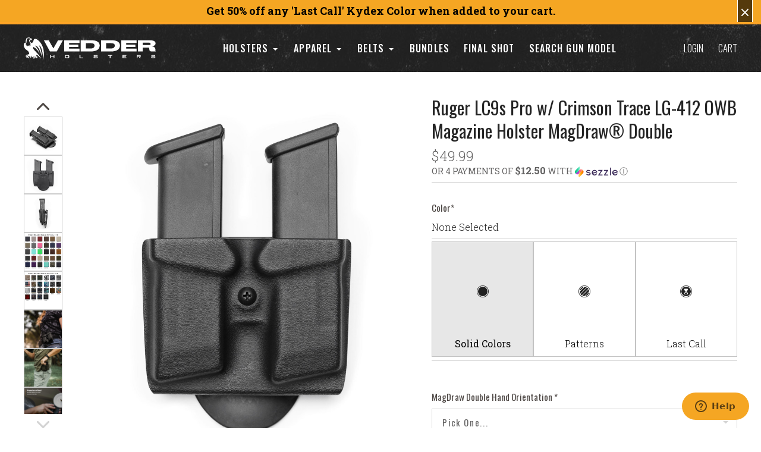

--- FILE ---
content_type: text/html; charset=UTF-8
request_url: https://www.vedderholsters.com/ruger-lc9s-pro-w-crimson-trace-lg-412-double-owb-magazine-holster-magdraw/
body_size: 101709
content:
<script>
window.VH_props = window.VH_props || {};  // Create if does not exists
VH_props.swatchBadges = {
  "FDE Spring Topographic" : {icon: true, text: "New", iconType: "flame", priorityLvl: 1},
  "Ranger Green Topographic" : {icon: true, text: "New", iconType: "flame", priorityLvl: 1},
  "Mossy Oak Bottomland" : {icon: true, text: "New", iconType: "flame", priorityLvl: 1},
  "Slate Gray Topographic" : {icon: true, text: "New", iconType: "flame", priorityLvl: 1},
  "Light Gray Topographic" : {icon: true, text: "New", iconType: "flame", priorityLvl: 1},
  "Ranger Green Carbon Fiber" : {icon: true, text: "New", iconType: "flame", priorityLvl: 1},
  "Hunter Orange" : {icon: false, iconType: "flame", text: "Limited", priorityLvl: 2},
  "Ranger Green" : {icon: false, text: "Limited", priorityLvl: 2},
  "Kryptek Ranger Green" : {icon: false, text: "Limited", priorityLvl: 2},
  "Multicam®" : {icon: false, text: "Limited", priorityLvl: 2},
  "Multicam® Black" : {icon: false, text: "Limited", priorityLvl: 2},
  "Multicam® Alpine" : {icon: false, text: "Limited", priorityLvl: 2},
  "Multicam® Tropic" : {icon: false, text: "Limited", priorityLvl: 2},
  "Boonies" : {icon: false, text: "Limited", iconType: "flame", priorityLvl: 2},
  "Glaucous NetCam" : {icon: false, text: "Limited", priorityLvl: 2},
  "Gunny" : {icon: false, text: "Limited", priorityLvl: 2},
  "Tiger Stripe" : {icon: false, text: "Limited", priorityLvl: 2},
  "Titan NetCam" : {icon: true, text: "Last Call", iconType: "sale-tag", highlight: true},
  "Tiffany Blue Carbon Fiber (Holstex)" : {icon: true, text: "Last Call", iconType: "sale-tag", highlight: true},
  "ACU Camo" : {icon: true, text: "Last Call", iconType: "sale-tag", highlight: true},
  "Forest (Digital)" : {icon: true, text: "Last Call", iconType: "sale-tag", highlight: true},
  "Navy (Digital)" : {icon: true, text: "Last Call", iconType: "sale-tag", highlight: true},
  "Forest (Digital)" : {icon: true, text: "Last Call", iconType: "sale-tag", highlight: true},
  "Digital Flag on Tiffany" : {icon: true, text: "Last Call", iconType: "sale-tag", highlight: true},
  "Kryptek Yeti/Wraith" : {icon: true, text: "Last Call", iconType: "sale-tag", highlight: true},
  "Kryptek Pontus" : {icon: true, text: "Last Call", iconType: "sale-tag", highlight: true},
};
VH_props.globalDisabledColors = ["PooPooDooDoo"];
</script>
<!DOCTYPE html>

<html class="no-js" lang="en">
    
  <head>
<!-- OneTrust Cookies Consent Notice start for vedderholsters.com -->
<script type="text/javascript" src="https://cdn.cookielaw.org/consent/8a45982b-62d9-48d0-9e26-99dfaf770e9c/OtAutoBlock.js" ></script>
<script src="https://cdn.cookielaw.org/scripttemplates/otSDKStub.js"  type="text/javascript" charset="UTF-8" data-domain-script="8a45982b-62d9-48d0-9e26-99dfaf770e9c" ></script>
<script type="text/javascript">
function OptanonWrapper() { }
</script>
<!-- OneTrust Cookies Consent Notice end for vedderholsters.com -->
        <!-- Hotjar Tracking Code for -->
        
              <!-- Google Tag Manager -->
        <script>(function(w,d,s,l,i){w[l]=w[l]||[];w[l].push({'gtm.start':
            new Date().getTime(),event:'gtm.js'});var f=d.getElementsByTagName(s)[0],
            j=d.createElement(s),dl=l!='dataLayer'?'&l='+l:'';j.async=true;j.src=
            'https://www.googletagmanager.com/gtm.js?id='+i+dl;f.parentNode.insertBefore(j,f);
            })(window,document,'script','dataLayer','GTM-P5VLFZP');
        </script>
        <!-- End Google Tag Manager -->
        
      <!-- Encap this in document.addEventListener('DOMContentLoaded', () => { [junk goes here] }); -->

        <script>
          const refreshCart = new Event('refreshcart');
          const promo = new Event("popwedge");
        </script>

      
      <meta name="google-site-verification" content="YmnUgVrLZD9ByH9M9Su0pHnzHF6V97el-f6tGOaSWMI" />
      <link rel="stylesheet" href="https://maxcdn.bootstrapcdn.com/font-awesome/4.5.0/css/font-awesome.min.css">
    <title>Ruger LC9s Pro w/ Crimson Trace LG-412 OWB Magazine Holster MagDraw® Double</title>
    <meta property="product:price:amount" content="49.99" /><meta property="product:price:currency" content="USD" /><meta property="og:url" content="https://www.vedderholsters.com/ruger-lc9s-pro-w-crimson-trace-lg-412-double-owb-magazine-holster-magdraw/" /><meta property="og:site_name" content="Vedder Holsters" /><meta name="description" content="Shop a Ruger LC9s Pro w/ Crimson Trace LG-412 magazine holster, design to fit your lifestyle | MagDraw® Double | OWB | Smooth and efficient | Starting @ $42.99"><link rel='canonical' href='https://www.vedderholsters.com/ruger-lc9s-pro-w-crimson-trace-lg-412-double-owb-magazine-holster-magdraw/' /><meta name='platform' content='bigcommerce.stencil' /><meta property="og:type" content="product" />
<meta property="og:title" content="Ruger LC9s Pro w/ Crimson Trace LG-412 OWB Magazine Holster MagDraw® Double" />
<meta property="og:description" content="Shop a Ruger LC9s Pro w/ Crimson Trace LG-412 magazine holster, design to fit your lifestyle | MagDraw® Double | OWB | Smooth and efficient | Starting @ $42.99" />
<meta property="og:image" content="https://cdn11.bigcommerce.com/s-f6h7auv/products/6563/images/93285/DoubleMagDraw-NEW_2022-FRONT__17175__42651.1662048417.480.480.jpg?c=4" />
<meta property="fb:admins" content="100000222242281" />
<meta property="og:availability" content="instock" />
<meta property="pinterest:richpins" content="enabled" />
    
     
    <!-- ManyChat -->
    <!--<script src="//widget.manychat.com/169169346555939.js" async="async"></script>-->
    
    <link href="https://cdn11.bigcommerce.com/s-f6h7auv/product_images/V%20-%20Page%20Icon.ico" rel="shortcut icon">
    <meta name="viewport" content="width=device-width, initial-scale=1, maximum-scale=1">
    <script src="https://cdn11.bigcommerce.com/s-f6h7auv/stencil/a2fd92f0-d3a2-013e-8a6a-3ede7fa49a01/e/82d78c00-cd47-013e-e586-4ea0a5dcd80a/js/modernizr.js"></script>

    <link data-stencil-stylesheet href="https://cdn11.bigcommerce.com/s-f6h7auv/stencil/a2fd92f0-d3a2-013e-8a6a-3ede7fa49a01/e/82d78c00-cd47-013e-e586-4ea0a5dcd80a/css/theme-b4b56f80-d3a2-013e-e462-429ad5481173.css" rel="stylesheet">
    <link href="https://fonts.googleapis.com/css?family=Montserrat:400%7CKarla:400%7CRoboto+Slab:700,400,300%7COswald:300,400,700&display=swap" rel="stylesheet">

    <!-- Start Tracking Code for analytics_facebook -->

<script>
!function(f,b,e,v,n,t,s){if(f.fbq)return;n=f.fbq=function(){n.callMethod?n.callMethod.apply(n,arguments):n.queue.push(arguments)};if(!f._fbq)f._fbq=n;n.push=n;n.loaded=!0;n.version='2.0';n.queue=[];t=b.createElement(e);t.async=!0;t.src=v;s=b.getElementsByTagName(e)[0];s.parentNode.insertBefore(t,s)}(window,document,'script','https://connect.facebook.net/en_US/fbevents.js');

fbq('set', 'autoConfig', 'false', '1955546554748623');
fbq('dataProcessingOptions', ['LDU'], 0, 0);
fbq('init', '1955546554748623', {"external_id":"938303bb-5ebe-4dcb-acad-a3441c8e24a2"});
fbq('set', 'agent', 'bigcommerce', '1955546554748623');

function trackEvents() {
    var pathName = window.location.pathname;

    fbq('track', 'PageView', {}, "");

    // Search events start -- only fire if the shopper lands on the /search.php page
    if (pathName.indexOf('/search.php') === 0 && getUrlParameter('search_query')) {
        fbq('track', 'Search', {
            content_type: 'product_group',
            content_ids: [],
            search_string: getUrlParameter('search_query')
        });
    }
    // Search events end

    // Wishlist events start -- only fire if the shopper attempts to add an item to their wishlist
    if (pathName.indexOf('/wishlist.php') === 0 && getUrlParameter('added_product_id')) {
        fbq('track', 'AddToWishlist', {
            content_type: 'product_group',
            content_ids: []
        });
    }
    // Wishlist events end

    // Lead events start -- only fire if the shopper subscribes to newsletter
    if (pathName.indexOf('/subscribe.php') === 0 && getUrlParameter('result') === 'success') {
        fbq('track', 'Lead', {});
    }
    // Lead events end

    // Registration events start -- only fire if the shopper registers an account
    if (pathName.indexOf('/login.php') === 0 && getUrlParameter('action') === 'account_created') {
        fbq('track', 'CompleteRegistration', {}, "");
    }
    // Registration events end

    

    function getUrlParameter(name) {
        var cleanName = name.replace(/[\[]/, '\[').replace(/[\]]/, '\]');
        var regex = new RegExp('[\?&]' + cleanName + '=([^&#]*)');
        var results = regex.exec(window.location.search);
        return results === null ? '' : decodeURIComponent(results[1].replace(/\+/g, ' '));
    }
}

if (window.addEventListener) {
    window.addEventListener("load", trackEvents, false)
}
</script>
<noscript><img height="1" width="1" style="display:none" alt="null" src="https://www.facebook.com/tr?id=1955546554748623&ev=PageView&noscript=1&a=plbigcommerce1.2&eid="/></noscript>

<!-- End Tracking Code for analytics_facebook -->

<!-- Start Tracking Code for analytics_googleanalytics -->

<!-- Google Analytics -->
<script>
    (function(i,s,o,g,r,a,m){i['GoogleAnalyticsObject']=r;i[r]=i[r]||function(){
    (i[r].q=i[r].q||[]).push(arguments)},i[r].l=1*new Date();a=s.createElement(o),
    m=s.getElementsByTagName(o)[0];a.async=1;a.src=g;m.parentNode.insertBefore(a,m)
    })(window,document,'script','//www.google-analytics.com/analytics.js','ga');

    ga('create', 'UA-36376440-1', 'vedderholsters.com');
    ga('send', 'pageview');
    ga('require', 'ecommerce', 'ecommerce.js');

    function trackEcommerce() {
    this._addTrans = addTrans;
    this._addItem = addItems;
    this._trackTrans = trackTrans;
    }
    function addTrans(orderID,store,total,tax,shipping,city,state,country) {
    ga('ecommerce:addTransaction', {
        'id': orderID,
        'affiliation': store,
        'revenue': total,
        'tax': tax,
        'shipping': shipping,
        'city': city,
        'state': state,
        'country': country
    });
    }
    function addItems(orderID,sku,product,variation,price,qty) {
    ga('ecommerce:addItem', {
        'id': orderID,
        'sku': sku,
        'name': product,
        'category': variation,
        'price': price,
        'quantity': qty
    });
    }
    function trackTrans() {
        ga('ecommerce:send');
    }
    var pageTracker = new trackEcommerce();
</script>
<!-- End Google Analytics -->



<!-- Global site tag (gtag.js) - Google AdWords: 879380761 -->
<script async src="https://www.googletagmanager.com/gtag/js?id=AW-879380761"></script>
<script>
  window.dataLayer = window.dataLayer || [];
  function gtag(){dataLayer.push(arguments);}
  gtag('js', new Date());

  //gtag('config', 'AW-879380761');
   gtag('config', 'UA-36376440-1');
</script>


<!-- Tag for Activity Group: Purchase, Activity Name: Vedder Holsters Completed Purchase, Activity ID: 7952098 -->
<!-- Expected URL: http://vedderholsters.com/ -->

<!--
Activity ID: 7952098
Activity Name: Vedder Holsters Completed Purchase
Activity Group Name: Purchase
-->

<!-- 
Start of global snippet: Please do not remove
Place this snippet between the <head> and </head> tags on every page of your site.
-->
<!-- Global site tag (gtag.js) - Google Marketing Platform -->
<script async src="https://www.googletagmanager.com/gtag/js?id=DC-8987261"></script>
<script>
  window.dataLayer = window.dataLayer || [];
  function gtag(){dataLayer.push(arguments);}
  gtag('js', new Date());

  gtag('config', 'DC-8987261');
</script>
<!-- End of global snippet: Please do not remove -->

<!-- FB Pixel Placeholder --> 

<!-- Bing -->
<script>(function(w,d,t,r,u){var f,n,i;w[u]=w[u]||[],f=function(){var o={ti:"26088078"};o.q=w[u],w[u]=new UET(o),w[u].push("pageLoad")},n=d.createElement(t),n.src=r,n.async=1,n.onload=n.onreadystatechange=function(){var s=this.readyState;s&&s!=="loaded"&&s!=="complete"||(f(),n.onload=n.onreadystatechange=null)},i=d.getElementsByTagName(t)[0],i.parentNode.insertBefore(n,i)})(window,document,"script","//bat.bing.com/bat.js","uetq");</script><noscript><img src="//bat.bing.com/action/0?ti=26088078&Ver=2" height="0" width="0" style="display:none; visibility: hidden;" /></noscript>

<meta name="p:domain_verify" content="556a9507b2b3a02f849b1bb9d3f3ef16"/>

<script type='text/javascript'>
window.__lo_site_id = 136928;

	(function() {
		var wa = document.createElement('script'); wa.type = 'text/javascript'; wa.async = true;
		wa.src = 'https://d10lpsik1i8c69.cloudfront.net/w.js';
		var s = document.getElementsByTagName('script')[0]; s.parentNode.insertBefore(wa, s);
	  })();
	</script>
<!-- Global site tag (gtag.js) - Google Analytics -->
<script async src="https://www.googletagmanager.com/gtag/js?id=G-7ZNNBBBR27"></script>
<script>
  window.dataLayer = window.dataLayer || [];
  function gtag(){dataLayer.push(arguments);}
  gtag('js', new Date());

  gtag('config', 'G-7ZNNBBBR27');
</script>

<!-- Impact --> 

<script type="text/javascript"> (function(a,b,c,d,e,f,g){e['ire_o']=c;e[c]=e[c]||function(){(e[c].a=e[c].a||[]).push(arguments)};f=d.createElement(b);g=d.getElementsByTagName(b)[0];f.async=1;f.src=a;g.parentNode.insertBefore(f,g);})('https://utt.impactcdn.com/A5737014-8121-460d-ac22-a448e1116e2c1.js','script','ire',document,window); ire('identify', {customerId: '', customerEmail: ''}); </script>


<!-- End Tracking Code for analytics_googleanalytics -->

<!-- Start Tracking Code for analytics_googleanalytics4 -->

<script data-cfasync="false" src="https://cdn11.bigcommerce.com/shared/js/google_analytics4_bodl_subscribers-358423becf5d870b8b603a81de597c10f6bc7699.js" integrity="sha256-gtOfJ3Avc1pEE/hx6SKj/96cca7JvfqllWA9FTQJyfI=" crossorigin="anonymous"></script>
<script data-cfasync="false">
  (function () {
    window.dataLayer = window.dataLayer || [];

    function gtag(){
        dataLayer.push(arguments);
    }

    function initGA4(event) {
         function setupGtag() {
            function configureGtag() {
                gtag('js', new Date());
                gtag('set', 'developer_id.dMjk3Nj', true);
                gtag('config', 'G-7ZNNBBBR27');
            }

            var script = document.createElement('script');

            script.src = 'https://www.googletagmanager.com/gtag/js?id=G-7ZNNBBBR27';
            script.async = true;
            script.onload = configureGtag;

            document.head.appendChild(script);
        }

        setupGtag();

        if (typeof subscribeOnBodlEvents === 'function') {
            subscribeOnBodlEvents('G-7ZNNBBBR27', false);
        }

        window.removeEventListener(event.type, initGA4);
    }

    

    var eventName = document.readyState === 'complete' ? 'consentScriptsLoaded' : 'DOMContentLoaded';
    window.addEventListener(eventName, initGA4, false);
  })()
</script>

<!-- End Tracking Code for analytics_googleanalytics4 -->


<script type="text/javascript" src="https://checkout-sdk.bigcommerce.com/v1/loader.js" defer ></script>
<script src="https://www.google.com/recaptcha/api.js" async defer></script>
<!-- Start of vedderholsters Zendesk Widget script -->
<script id="ze-snippet" src="https://static.zdassets.com/ekr/snippet.js?key=68871b44-aff1-48c6-b802-990dbf7a72c7"> </script>
<!-- End of vedderholsters Zendesk Widget script -->
<script type="text/javascript">
var BCData = {"product_attributes":{"sku":"SMDD-32-JY-00-1","upc":null,"mpn":null,"gtin":null,"weight":null,"base":true,"image":null,"price":{"without_tax":{"formatted":"$49.99","value":49.99,"currency":"USD"},"tax_label":"Tax"},"out_of_stock_behavior":"label_option","out_of_stock_message":"Out of Stock","available_modifier_values":[15267,15268,15269,15270,15271,15272,15273,15274,15275,15276,15277,15278,15279,15280,15281,19269,15987,15282,15283,15284,15285,15286,15287,15288,15289,15290,15291,15292,15293,15294,15295,15296,15297,15298,15299,15300,15302,15304,15305,15307,15308,15309,15313,15314,15315,15316,15318,19277,15989,15990,15991,15988,15992,19270,19273,19274,19275,19276,21892,21893,21894,21895,21896,21897,5934,5935],"in_stock_attributes":[15267,15268,15269,15270,15271,15272,15273,15274,15275,15276,15277,15278,15279,15280,15281,19269,15987,15282,15283,15284,15285,15286,15287,15288,15289,15290,15291,15292,15293,15294,15295,15296,15297,15298,15299,15300,15302,15304,15305,15307,15308,15309,15313,15314,15315,15316,15318,19277,15989,15990,15991,15988,15992,19270,19273,19274,19275,19276,21892,21893,21894,21895,21896,21897,5934,5935],"stock":null,"instock":true,"stock_message":null,"purchasable":true,"purchasing_message":null,"call_for_price_message":null}};
</script>
<script>
    /****** Reload Page for Desktop / Mobile (campaign not to be run) ******/
function reloadPage2749V1(pageSelector, device){
  if(device == "desktop"){
    if(jQuery("body."+pageSelector).length && jQuery(window).width() > 1023){
      window.location.href = document.URL;
    }
  }
  else if(device == "mobile"){
    if(jQuery("body."+pageSelector).length && jQuery(window).width() < 1024){
      window.location.href = document.URL;      
    }
  }
}
/****** Gun Model Mobile Campaign JS ******/ 
function applyGenModelPageChanges2749V1(){
  var chkGunModel = setInterval(function(){
    if(jQuery('.form-select-wrapper').length){
      if(jQuery(window).width()<1024){
        applyGubModelMobileChanges2749V1();
      }
      clearInterval(chkGunModel);
    }
  }, 100);
  setTimeout(function(){
    clearInterval(chkGunModel);
  }, 15000);
} 
function applyGubModelMobileChanges2749V1(){
  jQuery("body").addClass("template-gun-model-mobile");
  manageTopContent2749V1();
  manageBottomContent2749V1();
  addSearchBoxWithDropdown2749V1();
  //addPlaceholderMessage2749V1();
  changeDropDownBehavior2749V1();
  manageFilterBoxEvents2749V1();
}
function manageTopContent2749V1(){
  jQuery('.holsters_by_gun_model').next('.section').children('.container-small').removeClass('container-small');
  if(!jQuery('.vwo_topContent').length){
    jQuery('.form-select-wrapper').prevAll().wrapAll('<div class="vwo_topContent"></div>');
    jQuery('.vwo_topContent').prepend('<div class="newMessageCopy"><p>Choose from the dropdown or type in your gun model in the search bar below to see which holsters are compatible with your gun.</p><p>If you have any questions about which model matches your gun, please <a href="https://www.vedderholsters.com/contact-us/">contact us</a>.</p><p>Don\'t see your gun listed here?</p><p>Submit a <a href="https://www.vedderholsters.com/gun-model-request/">Gun Model Request Form</a> and we\'ll to add it in the future!</p></div>');
  }
}
function manageBottomContent2749V1(){
  if(!jQuery('.vwo_resultsWrapper').length){
    jQuery('.form-select-wrapper').nextAll().wrapAll('<div class="vwo_resultsWrapper"></div>');
  }
}
function addSearchBoxWithDropdown2749V1(){
  if(!jQuery('.vwo_filterGunBrands').length){
    jQuery('.form-select-wrapper').after('<div class="form-search-wrapper"><input type="text" class="form-input vwo_filterGunBrands" placeholder="Enter your gun model here"></div>');
    jQuery('.form-select-wrapper, .form-search-wrapper').wrapAll('<div class="bottomContent"></div>');
  }
}    
/*
function addPlaceholderMessage2749V1(){
  if(!jQuery('.vwo_placeholderMessage').length){
    jQuery('.vwo_resultsWrapper').after('<div class="vwo_placeholderMessage"><p>Don\'t see your gun listed here?</p><p>Submit a <a href="https://www.vedderholsters.com/gun-model-request/">Gun Model Request Form</a> and we\'ll to add it in the future!</p></div>');
  }
}
*/
function changeDropDownBehavior2749V1(){
  jQuery('.form-select-wrapper select').attr('onchange', '');
  jQuery('.form-select-wrapper select').change(function(e){
    var currentSelected = jQuery(this).val();
    if(currentSelected != '#' && currentSelected != '#1911'){
      jQuery(currentSelected).fadeIn();
      jQuery('.vwo_resultsWrapper > *').not(currentSelected).hide();
      jQuery('html,body').animate({
        scrollTop:jQuery('.bottomContent').offset().top - 86
      },500);
    } else if(currentSelected == '#1911'){
      jQuery('.vwo_resultsWrapper > table').prev('h2').fadeIn();
      jQuery('.vwo_resultsWrapper > table').fadeIn().css('display', 'table');
      jQuery('.vwo_resultsWrapper > div, .vwo_resultsWrapper > p').hide();
      jQuery('.vwo_resultsWrapper > table + div').fadeIn();
      jQuery('html,body').animate({
        scrollTop:jQuery('.bottomContent').offset().top - 86
      },500);
    }
    else{
      jQuery('.vwo_resultsWrapper > *').fadeOut();
      jQuery('html,body').animate({
        scrollTop:0
      },500);
    }
  });
}
function manageFilterBoxEvents2749V1(){
  if(!jQuery('.vwo_searchSuggestions').length){
    var allItemsClone = jQuery('.vwo_resultsWrapper a[href]').not('.vwo_resultsWrapper a:contains(model listed?)').clone();
    jQuery('.vwo_filterGunBrands').after('<div class="vwo_searchSuggestions"></div>');
    jQuery('.vwo_searchSuggestions').html(allItemsClone);
    jQuery('.vwo_filterGunBrands').keyup(function(){
      var currentVal = jQuery(this).val().trim();
      filterOutList2749V1(currentVal);
      jQuery('.vwo_searchSuggestions > a.showing').removeClass('lastShown');
      jQuery('.vwo_searchSuggestions > a.showing').last().addClass('lastShown');
    });
  }
  jQuery('.vwo_filterGunBrands').click(function(){
    if(jQuery('.vwo_searchSuggestions > a.showing').length){
      jQuery('.vwo_searchSuggestions').show();
    }
  });
  jQuery(document).on('click', function(e){
    if(!jQuery(e.target).parents('.form-search-wrapper').length){
      jQuery('.vwo_searchSuggestions').hide();
    }
  });
}  
function filterOutList2749V1(currentVal){
  if(currentVal){
    jQuery('.vwo_searchSuggestions').show();
    var form_currentVal = currentVal.toLowerCase();
    jQuery('.vwo_searchSuggestions > a').each(function(){
      var textThis = jQuery(this).text().toLowerCase();
      if(textThis.indexOf(form_currentVal) > -1){
        jQuery(this).addClass('showing');
        jQuery(this).show().css('display','block');
      }
      else{
        jQuery(this).removeClass('showing');
        jQuery(this).hide();
      }
    });
  }
  else{
    jQuery('.vwo_searchSuggestions').hide();
    jQuery('.vwo_searchSuggestions > a').removeClass('showing');
    jQuery('.vwo_searchSuggestions > a').hide();
  }
}
window.requestAnimationFrame = window.requestAnimationFrame || window.mozRequestAnimationFrame || window.webkitRequestAnimationFrame || window.msRequestAnimationFrame || function(timeOutFn){return setTimeout(timeOutFn, 1000 / 60);};
window['vedderWinnerMerge2749V1'] = function(){
  if(typeof jQuery !== typeof undefined && jQuery("body").length && !jQuery('.vedderWinnerMerge2749V1').length){
    jQuery("body").addClass('vedderWinnerMerge2749V1');
    jQuery("head").prepend('<meta name="viewport" content="width=device-width, initial-scale=1">');
    var docURL = window.location.pathname;
    if(docURL.indexOf("/holsters-by-gun-model/") !== -1){
      applyGenModelPageChanges2749V1();
    }
    var winWidth = jQuery(window).width();
    jQuery(window).resize(function(){
      if(jQuery(window).width() != winWidth){
        winWidth = jQuery(window).width(); 
        reloadPage2749V1('template-gun-model-mobile', 'desktop');
        if(docURL.indexOf("/holsters-by-gun-model/") !== -1){
          applyGenModelPageChanges2749V1();
        }
      }
    });
  }else{
    window.requestAnimationFrame(vedderWinnerMerge2749V1);
  }
};
window.vedderWinnerMerge2749V1();


</script><script>
    /****** Reload Page for Desktop / Mobile (campaign not to be run) ******/
function reloadPage2754V1(pageSelector, device){
  if(device == "desktop"){
    if(jQuery("body."+pageSelector).length && jQuery(window).width() > 1023){
      window.location.href = document.URL;
    }
  }
  else if(device == "mobile"){
    if(jQuery("body."+pageSelector).length && jQuery(window).width() < 1024){
      window.location.href = document.URL;      
    }
  }
}
/****** Gun Model Mobile Campaign JS ******/ 
function applyGenModelPageChanges2754V1(){
  var chkGunModel = setInterval(function(){
    if(jQuery('.form-select-wrapper').length){
      if(jQuery(window).width()>=1024){
        applyGubModelDesktopChanges2754V1();
      }
      clearInterval(chkGunModel);
    }
  }, 100);
  setTimeout(function(){
    clearInterval(chkGunModel);
  }, 15000);
} 
/****** Gun Model Desktop Campaign ******/
function applyGubModelDesktopChanges2754V1(){
  jQuery("body").addClass("template-gun-model-desktop");
  manageTopContentDesktop2754V1();
  manageBottomContentDesktop2754V1();
  addSearchBoxWithDropdownDesktop2754V1();
  //addPlaceholderMessageDesktop2754V1();
  changeDropDownBehaviorDesktop2754V1();
  manageFilterBoxEventsDesktop2754V1();
  addDropdownBehaviorForGunsDesktop2754V1();
}
function manageTopContentDesktop2754V1(){
  $('.holsters_by_gun_model').next('.section').children('.container-small').removeClass('container-small');
  if(!$('.vwo_topContent').length){
    $('.form-select-wrapper').prevAll().wrapAll('<div class="vwo_topContent"></div>');
    $('.vwo_topContent').prepend('<div class="newMessageCopy"><p>Choose from the dropdown or type in your gun model in the search bar below to see which holsters are compatible with your gun.</p><p>If you have any questions about which model matches your gun, please <a href="https://www.vedderholsters.com/contact-us/">contact us</a>.</p><p>Don\'t see your gun listed here?</p><p>Submit a <a href="https://www.vedderholsters.com/gun-model-request/">Gun Model Request Form</a> and we\'ll work to add it in the future!</p></div>');
  }
}
function manageBottomContentDesktop2754V1(){
  if(!$('.vwo_resultsWrapper').length){
    $('.form-select-wrapper').nextAll().wrapAll('<div class="vwo_resultsWrapper"></div>');
  }
}
function addSearchBoxWithDropdownDesktop2754V1(){
  if(!$('.vwo_filterGunBrands').length){
    $('.form-select-wrapper').after('<div class="form-search-wrapper"><input type="text" class="form-input vwo_filterGunBrands" placeholder="Enter your gun model here"></div>');
    $('.form-select-wrapper, .form-search-wrapper').wrapAll('<div class="bottomContent"></div>');
  }
}
    /*
function addPlaceholderMessageDesktop2754V1(){
  if(!$('.vwo_placeholderMessage').length){
    $('.vwo_resultsWrapper').after('<div class="vwo_placeholderMessage"><p>Don\'t see your gun listed here?</p><p>Submit a <a href="https://www.vedderholsters.com/gun-model-request/">Gun Model Request Form</a> and we\'ll to add it in the future!</p></div>');
  }
}   */
function changeDropDownBehaviorDesktop2754V1(){
  $('.form-select-wrapper select').attr('onchange', '');
  $('.form-select-wrapper select').change(function(e){
    var currentSelected = $(this).val();
    if(currentSelected != '#' && currentSelected != '#1911'){
      $(currentSelected).addClass('active');
      $('.vwo_resultsWrapper > table').removeClass('active');
      $('.vwo_resultsWrapper > table').prev('h2').removeClass('active');
      $('.vwo_resultsWrapper > div[id]').not(currentSelected).removeClass('active');
      $('html,body').animate({
        scrollTop:$('.msticky').length ? $(currentSelected).offset().top - 72 : $(currentSelected).offset().top - 120
      },500);
    } else if(currentSelected == '#1911'){
      $('.vwo_resultsWrapper > table').prev('h2').addClass('active');
      $('.vwo_resultsWrapper > table').addClass('active');
      $('.vwo_resultsWrapper > div[id]').removeClass('active');
      $('html,body').animate({
        scrollTop:$('.bottomContent').offset().top - 86
      },500);
    }
    else{
      $('.vwo_resultsWrapper > table').removeClass('active');
      $('.vwo_resultsWrapper > div[id]').removeClass('active');
      $('.vwo_resultsWrapper > table').prev('h2').removeClass('active');
      $('html,body').animate({
        scrollTop:0
      },500);
    }
  });
}
function manageFilterBoxEventsDesktop2754V1(){
  if(!$('.vwo_searchSuggestions').length){
    var allItemsClone = $('.vwo_resultsWrapper a[href]').not('.vwo_resultsWrapper a:contains(model listed?)').clone();
    $('.vwo_filterGunBrands').after('<div class="vwo_searchSuggestions"></div>');
    $('.vwo_searchSuggestions').html(allItemsClone);
    $('.vwo_filterGunBrands').keyup(function(){
      var currentVal = $(this).val().trim();
      filterOutListDesktop2754V1(currentVal);
      $('.vwo_searchSuggestions > a.showing').removeClass('lastShown');
      $('.vwo_searchSuggestions > a.showing').last().addClass('lastShown');
    });
  }
  $('.vwo_filterGunBrands').click(function(){
    if($('.vwo_searchSuggestions > a.showing').length){
      $('.vwo_searchSuggestions').show();
    }
  });
  $(document).on('click', function(e){
    if(!$(e.target).parents('.form-search-wrapper').length){
      $('.vwo_searchSuggestions').hide();
    }
  });
}  
function filterOutListDesktop2754V1(currentVal){
  if(currentVal){
    $('.vwo_searchSuggestions').show();
    var form_currentVal = currentVal.toLowerCase();
    $('.vwo_searchSuggestions > a').each(function(){
      var textThis = $(this).text().toLowerCase();
      if(textThis.indexOf(form_currentVal) > -1){
        $(this).addClass('showing');
        $(this).show().css('display','block');
      }
      else{
        $(this).removeClass('showing');
        $(this).hide();
      }
    });
  }
  else{
    $('.vwo_searchSuggestions').hide();
    $('.vwo_searchSuggestions > a').removeClass('showing');
    $('.vwo_searchSuggestions > a').hide();
  }
}
function addDropdownBehaviorForGunsDesktop2754V1(){
  $('.vwo_resultsWrapper > div[id] > h2, .vwo_resultsWrapper > h2').click(function(){
    if(!$(this).parent('.vwo_resultsWrapper').length){
      $(this).parents('div[id]').toggleClass('active');
      $('.vwo_resultsWrapper > table').removeClass('active');
      $('.vwo_resultsWrapper > h2').removeClass('active');
      $('.vwo_resultsWrapper > div[id]').not($(this).parents('div[id]')).removeClass('active');
      if($(this).parents('div[id]').hasClass('active')){
        $('html,body').animate({
          scrollTop:$(this).parents('div[id]').offset().top - 86
        },600);
      }
    }
    else if($(this).parent('.vwo_resultsWrapper').length){
      $(this).toggleClass('active');
      $(this).next('table').toggleClass('active');
      $('.vwo_resultsWrapper > div[id]').removeClass('active');
      if($(this).hasClass('active')){
        $('html,body').animate({
          scrollTop:$(this).offset().top - 86
        },600);
      }
    }
  });
}
/******* Main Animation Frame Code******/
window.requestAnimationFrame = window.requestAnimationFrame || window.mozRequestAnimationFrame || window.webkitRequestAnimationFrame || window.msRequestAnimationFrame || function(timeOutFn){return setTimeout(timeOutFn, 1000 / 60);};
window['vedderWinnerMerge2754V1'] = function(){
  if(typeof jQuery !== typeof undefined && jQuery("body").length && !jQuery('.vedderWinnerMerge2754V1').length){
    jQuery("body").addClass('vedderWinnerMerge2754V1');
    jQuery("head").prepend('<meta name="viewport" content="width=device-width, initial-scale=1">');
    var docURL = window.location.pathname;
    if(docURL.indexOf("/holsters-by-gun-model/") !== -1){
      applyGenModelPageChanges2754V1();
    }
    var winWidth = jQuery(window).width();
    jQuery(window).resize(function(){
      if(jQuery(window).width() != winWidth){
        winWidth = jQuery(window).width(); 
        reloadPage2754V1('template-gun-model-desktop', 'mobile');
        if(docURL.indexOf("/holsters-by-gun-model/") !== -1){
          applyGenModelPageChanges2754V1();
        }
      }
    });
  }else{
    window.requestAnimationFrame(vedderWinnerMerge2754V1);
  }
};
window.vedderWinnerMerge2754V1();


</script><script>
    
    window.requestAnimationFrame = window.requestAnimationFrame || window.mozRequestAnimationFrame || window.webkitRequestAnimationFrame || window.msRequestAnimationFrame || function(timeOutFn){return setTimeout(timeOutFn, 1000 / 60);};
window['vedderWinner4Th2767V1'] = function(){
  if(!document.getElementsByClassName('vedderWinner4Th2767V1').length && document.querySelectorAll('section.section-callouts').length){
    if(window.location.pathname == "/"){
      document.body.classList.add('vedderWinner4Th2767V1');
    }
  }else if(!document.getElementsByClassName('vedderWinner4Th2767V1').length){
    window.requestAnimationFrame(vedderWinner4Th2767V1);
  }
}; 
window.vedderWinner4Th2767V1();

</script><script defer src='https://www.vedderholsters.com/content/lb/featherlight.min.js' data-ot-ignore>console.log("FeatherLight Loaded!");</script><script type='text/javascript'>
document.sezzleConfig = {
"configGroups": [{
"targetXPath": ".price-withouttax/.price-value-wrapper/.price-value"
},{
"targetXPath": ".price-withtax/.price-value-wrapper/.price-value"
},{
"targetXPath": ".productView-price/.price-section/.price--withoutTax"
},{
"targetXPath": ".productView-price/.price-section/.price--withTax"
},{
"targetXPath": ".cart-total-grandTotal/SPAN-0",
"renderToPath": "../..",
"urlMatch": "cart"
},{
"targetXPath":".order-total/.cart-totals-value/.value-price"
}]
}</script><script src='https://widget.sezzle.com/v1/javascript/price-widget?uuid=c333c070-331c-4971-a3e3-978d3a7947e5'></script>
 <script data-cfasync="false" src="https://microapps.bigcommerce.com/bodl-events/1.9.4/index.js" integrity="sha256-Y0tDj1qsyiKBRibKllwV0ZJ1aFlGYaHHGl/oUFoXJ7Y=" nonce="" crossorigin="anonymous"></script>
 <script data-cfasync="false" nonce="">

 (function() {
    function decodeBase64(base64) {
       const text = atob(base64);
       const length = text.length;
       const bytes = new Uint8Array(length);
       for (let i = 0; i < length; i++) {
          bytes[i] = text.charCodeAt(i);
       }
       const decoder = new TextDecoder();
       return decoder.decode(bytes);
    }
    window.bodl = JSON.parse(decodeBase64("[base64]"));
 })()

 </script>

<script nonce="">
(function () {
    var xmlHttp = new XMLHttpRequest();

    xmlHttp.open('POST', 'https://bes.gcp.data.bigcommerce.com/nobot');
    xmlHttp.setRequestHeader('Content-Type', 'application/json');
    xmlHttp.send('{"store_id":"476257","timezone_offset":"-5.0","timestamp":"2026-01-21T03:32:54.54791500Z","visit_id":"5bf20fb5-f36e-4cf1-aeb6-536cef6c7a74","channel_id":1}');
})();
</script>

    

    
    








































    <!-- snippet location html_head -->

    
<script type="application/ld+json">
  {
    "@context": "http://schema.org",
    "@type": "WebSite",
    "name": "Vedder Holsters",
    "url": "https://www.vedderholsters.com/"
  }
</script>
    <link href="https://www.vedderholsters.com/content/lb/featherlight.min.css" rel="stylesheet">
    <script defer src='https://www.vedderholsters.com/content/lb/featherlight.min.js' data-ot-ignore >console.log("FeatherLight Loaded!");</script>

    <!-- |||||||||||||||||||||||||||| Vedder Thrird party scripts |||||||||||||||||||||-->
      <!-- Start VWO Async SmartCode -->
      <link rel="preconnect" href="https://dev.visualwebsiteoptimizer.com" />
      <script type='text/plain' id='vwoCode' class="optanon-category-C0002">
      window._vwo_code || (function() {
      var account_id=481058,
      version=2.1,
      settings_tolerance=2000,
      hide_element='body',
      hide_element_style = 'opacity:0 !important;filter:alpha(opacity=0) !important;background:none !important;transition:none !important;',
      /* DO NOT EDIT BELOW THIS LINE */
      f=false,w=window,d=document,v=d.querySelector('#vwoCode'),cK='_vwo_'+account_id+'_settings',cc={};try{var c=JSON.parse(localStorage.getItem('_vwo_'+account_id+'_config'));cc=c&&typeof c==='object'?c:{}}catch(e){}var stT=cc.stT==='session'?w.sessionStorage:w.localStorage;code={nonce:v&&v.nonce,use_existing_jquery:function(){return typeof use_existing_jquery!=='undefined'?use_existing_jquery:undefined},library_tolerance:function(){return typeof library_tolerance!=='undefined'?library_tolerance:undefined},settings_tolerance:function(){return cc.sT||settings_tolerance},hide_element_style:function(){return'{'+(cc.hES||hide_element_style)+'}'},hide_element:function(){if(performance.getEntriesByName('first-contentful-paint')[0]){return''}return typeof cc.hE==='string'?cc.hE:hide_element},getVersion:function(){return version},finish:function(e){if(!f){f=true;var t=d.getElementById('_vis_opt_path_hides');if(t)t.parentNode.removeChild(t);if(e)(new Image).src='https://dev.visualwebsiteoptimizer.com/ee.gif?a='+account_id+e}},finished:function(){return f},addScript:function(e){var t=d.createElement('script');t.type='text/javascript';if(e.src){t.src=e.src}else{t.text=e.text}v&&t.setAttribute('nonce',v.nonce);d.getElementsByTagName('head')[0].appendChild(t)},load:function(e,t){var n=this.getSettings(),i=d.createElement('script'),r=this;t=t||{};if(n){i.textContent=n;d.getElementsByTagName('head')[0].appendChild(i);if(!w.VWO||VWO.caE){stT.removeItem(cK);r.load(e)}}else{var o=new XMLHttpRequest;o.open('GET',e,true);o.withCredentials=!t.dSC;o.responseType=t.responseType||'text';o.onload=function(){if(t.onloadCb){return t.onloadCb(o,e)}if(o.status===200||o.status===304){_vwo_code.addScript({text:o.responseText})}else{_vwo_code.finish('&e=loading_failure:'+e)}};o.onerror=function(){if(t.onerrorCb){return t.onerrorCb(e)}_vwo_code.finish('&e=loading_failure:'+e)};o.send()}},getSettings:function(){try{var e=stT.getItem(cK);if(!e){return}e=JSON.parse(e);if(Date.now()>e.e){stT.removeItem(cK);return}return e.s}catch(e){return}},init:function(){if(d.URL.indexOf('__vwo_disable__')>-1)return;var e=this.settings_tolerance();w._vwo_settings_timer=setTimeout(function(){_vwo_code.finish();stT.removeItem(cK)},e);var t;if(this.hide_element()!=='body'){t=d.createElement('style');var n=this.hide_element(),i=n?n+this.hide_element_style():'',r=d.getElementsByTagName('head')[0];t.setAttribute('id','_vis_opt_path_hides');v&&t.setAttribute('nonce',v.nonce);t.setAttribute('type','text/css');if(t.styleSheet)t.styleSheet.cssText=i;else t.appendChild(d.createTextNode(i));r.appendChild(t)}else{t=d.getElementsByTagName('head')[0];var i=d.createElement('div');i.style.cssText='z-index: 2147483647 !important;position: fixed !important;left: 0 !important;top: 0 !important;width: 100% !important;height: 100% !important;background: white !important;display: block !important;';i.setAttribute('id','_vis_opt_path_hides');i.classList.add('_vis_hide_layer');t.parentNode.insertBefore(i,t.nextSibling)}var o=window._vis_opt_url||d.URL,s='https://dev.visualwebsiteoptimizer.com/j.php?a='+account_id+'&u='+encodeURIComponent(o)+'&vn='+version;if(w.location.search.indexOf('_vwo_xhr')!==-1){this.addScript({src:s})}else{this.load(s+'&x=true')}}};w._vwo_code=code;code.init();})();
      </script>
      <!-- Twitter conversion tracking base code -->
    <script type='text/plain' class="optanon-category-C0002">
      !function(e,t,n,s,u,a){e.twq||(s=e.twq=function(){s.exe?s.exe.apply(s,arguments):s.queue.push(arguments);
      },s.version='1.1',s.queue=[],u=t.createElement(n),u.async=!0,u.src='https://static.ads-twitter.com/uwt.js',
      a=t.getElementsByTagName(n)[0],a.parentNode.insertBefore(u,a))}(window,document,'script');
      twq('config','pqoz3');
      </script>
  <!-- End Twitter conversion tracking base code -->
      <!-- End VWO Async SmartCode -->
       <script src="https://cdn.jsdelivr.net/npm/moment@2.30.1/moment.min.js"></script>
  </head>

  <body class="product thumbnail-cover
no-sidebar

 vh-alert-rearrange success-type-banner" itemscope itemtype="http://schema.org/WebPage" >
    <!-- Google Tag Manager (noscript) -->
    <noscript><iframe src="https://www.googletagmanager.com/ns.html?id=GTM-P5VLFZP"
    height="0" width="0" style="display:none;visibility:hidden"></iframe></noscript>
    <!-- End Google Tag Manager (noscript) -->
    
          <div class="icons-svg-sprite"><svg style="position: absolute; width: 0; height: 0;" width="0" height="0" version="1.1" xmlns="http://www.w3.org/2000/svg" xmlns:xlink="http://www.w3.org/1999/xlink">
<defs>
<symbol id="icon-arrow-right" viewBox="0 0 605 1024">
  <title>arrow-right</title>
  <path class="path1" d="M564.888 463.153c27.195 26.998 27.195 70.696 0.008 97.675l-422.439 419.588c-13.27 13.18-30.973 20.312-49.399 20.312s-36.13-7.132-49.4-20.312c-27.179-26.982-27.179-70.712-0.007-97.675l376.788-370.74-376.841-370.822c-27.102-26.919-27.102-70.635 0.069-97.599 27.234-27.074 71.527-27.074 98.794-0.004l422.427 419.576z"></path>
</symbol>
<symbol id="icon-arrow-left" viewBox="0 0 605 1024">
  <title>arrow-left</title>
  <path class="path1" d="M466.102 980.427l-422.431-419.58c-27.195-26.998-27.195-70.696-0.008-97.675l422.439-419.588c13.27-13.18 30.973-20.312 49.399-20.312s36.13 7.132 49.4 20.312c27.179 26.982 27.179 70.712 0.007 97.675l-376.788 370.74 376.841 370.822c27.102 26.919 27.102 70.635-0.069 97.599-27.234 27.074-71.527 27.074-98.794 0.004l0.004 0.004z"></path>
</symbol>
<symbol id="icon-chevron-down" viewBox="0 0 989 1024">
  <title>chevron-down</title>
  <path class="path1" d="M959.544 350.176l-419.58 422.431c-26.998 27.195-70.696 27.195-97.675 0.008l-419.588-422.439c-13.18-13.27-20.312-30.973-20.312-49.399s7.132-36.13 20.312-49.4c26.982-27.179 70.712-27.179 97.675-0.007l370.74 376.788 370.822-376.841c26.919-27.102 70.635-27.102 97.599 0.069 27.074 27.234 27.074 71.527 0.004 98.794l0.004-0.004z"></path>
</symbol>
<symbol id="icon-close" viewBox="0 0 1024 1024">
  <title>close</title>
  <path class="path1" d="M860.937 77.878l-825.652 825.652 85.186 85.186 868.244-868.244-85.186-85.186-42.593 42.593z"></path>
  <path class="path2" d="M946.122 860.937l-825.652-825.652-85.186 85.186 868.244 868.244 85.186-85.186-42.593-42.593z"></path>
</symbol>
<symbol id="icon-cart" viewBox="0 0 1195 1024">
  <title>basket</title>
  <path class="path1" d="M1056 288h-163.040c-1.184-3.264-2.398-6.496-4.192-9.408l-160-256c-8.512-13.568-23.584-22.592-40.768-22.592-26.496 0-48 21.472-48 48 0 9.344 2.656 18.016 7.264 25.408l134.112 214.592h-410.752l134.112-214.592c4.608-7.36 7.264-16.064 7.264-25.408 0-26.528-21.504-48-48-48-17.184 0-32.256 9.024-40.736 22.592l-160 256c-1.824 2.912-3.040 6.144-4.224 9.408h-163.040c-53.024 0-96 42.976-96 96v64c0 45.472 31.712 83.328 74.144 93.28l121.728 413.888c11.712 39.776 48.544 68.832 92.128 68.832h576c43.584 0 80.416-29.056 92.128-68.832l121.728-413.888c42.432-9.92 74.144-47.808 74.144-93.28v-64c0-53.024-42.976-96-96-96v0zM864 928l-576.032 0.064-112.928-384.064h801.92l-112.96 384zM1056 448h-960v-64h960v64z"></path>
</symbol>
<symbol id="icon-account" viewBox="0 0 819 1024">
  <title>account</title>
  <path class="path1" d="M112.188 972.8h609.882c33.882 0 60.988-27.106 60.988-60.988 0-131.012-70.024-246.212-173.929-309.459 72.282-56.471 117.459-144.565 117.459-241.694 0-171.671-140.047-309.459-309.459-309.459-171.671 0-309.459 140.047-309.459 309.459 0 97.129 45.176 185.224 117.459 241.694-103.906 65.506-173.929 178.447-173.929 309.459 0 31.624 27.106 60.988 60.988 60.988v0zM229.647 358.4c0-103.906 83.576-187.482 187.482-187.482s187.482 83.576 187.482 187.482c0 103.906-83.576 187.482-187.482 187.482-103.906-2.259-187.482-85.835-187.482-187.482v0zM417.129 667.859c112.941 0 207.812 76.8 234.918 182.965h-469.835c27.106-106.165 121.976-182.965 234.918-182.965v0z"></path>
</symbol>
<symbol id="icon-search" viewBox="0 0 1024 1024">
  <title>search</title>
  <path class="path1" d="M435.627 51.2c212.204 0 384.427 173.935 384.427 389.819 0 80.829-24.603 155.518-65.609 217.93l199.902 202.583c24.603 25.579 24.603 66.505 0 92.083s-65.609 25.579-90.212 0l-197.852-200.537c-64.584 49.111-143.519 77.759-230.656 77.759-212.204-1.023-384.427-174.958-384.427-389.819 0-215.884 172.223-389.819 384.427-389.819v0 0zM435.627 181.14c-141.469 0-256.285 116.639-256.285 259.879s114.816 259.879 256.285 259.879c141.469 0 256.285-116.639 256.285-259.879 1.025-144.264-113.79-259.879-256.285-259.879v0z"></path>
</symbol>
<symbol id="icon-wishlist" viewBox="0 0 1195 1024">
  <title>wishlist</title>
  <path class="path1" d="M827.29 0c-120.912 0-197.237 58.845-241.532 112.056-44.295-53.21-120.608-112.056-241.567-112.056-205.894 0-344.192 190.735-344.192 368.864 0 259.315 498.106 606.858 554.901 645.623 9.302 6.338 20.080 9.513 30.858 9.513s21.556-3.175 30.858-9.513c56.795-38.766 554.901-386.308 554.901-645.623 0-178.129-138.321-368.864-344.227-368.864v0zM585.735 902.561c-196.147-139.504-476.269-389.202-476.269-533.697 0-108.752 81.573-259.397 234.725-259.397 139.317 0 188.497 120.315 190.395 125.083 8.001 21.134 28.257 34.958 50.856 35.146h0.387c22.458 0 42.714-13.906 50.984-34.782 2.015-5.131 51.219-125.446 190.489-125.446 153.164 0 234.76 150.634 234.76 259.397-0.012 144.331-280.157 394.087-476.327 533.697v0z"></path>
</symbol>
<symbol id="icon-star" viewBox="0 0 1024 1024">
  <title>star</title>
  <path class="path1" d="M984.504 339.577c-47.75-21.094-174.154-30.282-283.219-34.282-34.154-98.685-88.749-246.342-134.435-291.469-18.627-18.435-48.374-18.435-67.034 0-45.654 45.158-100.278 192.813-134.403 291.469-109.034 4-235.376 13.187-283.19 34.253-25.818 11.411-36.614 42.838-22.938 68.093 31.126 57.28 110.064 142.531 209.126 226.499-27.094 110.25-45.126 210.938-49.936 279.782-2.682 37.779 36.579 64.221 70.125 46.56 62.013-32.925 141.645-67.862 244.749-132.56 32.006 20.096 237.859 138.093 267.002 138.093 27.814 0 49.875-23.866 47.872-52.093-4.81-68.845-22.842-169.533-49.936-279.782 99.094-84 178.032-169.251 209.126-226.531 13.616-25.072 2.998-56.643-22.909-68.032v0z"></path>
</symbol>
<symbol id="icon-spinner" viewBox="0 0 1024 1024">
  <title>spinner</title>
  <path class="path1" d="M300.571 796.571q0 30.286-21.429 51.714t-51.714 21.429q-29.714 0-51.429-21.714t-21.714-51.429q0-30.286 21.429-51.714t51.714-21.429 51.714 21.429 21.429 51.714zM585.143 914.286q0 30.286-21.429 51.714t-51.714 21.429-51.714-21.429-21.429-51.714 21.429-51.714 51.714-21.429 51.714 21.429 21.429 51.714zM182.857 512q0 30.286-21.429 51.714t-51.714 21.429-51.714-21.429-21.429-51.714 21.429-51.714 51.714-21.429 51.714 21.429 21.429 51.714zM869.714 796.571q0 29.714-21.714 51.429t-51.429 21.714q-30.286 0-51.714-21.429t-21.429-51.714 21.429-51.714 51.714-21.429 51.714 21.429 21.429 51.714zM318.857 227.429q0 37.714-26.857 64.571t-64.571 26.857-64.571-26.857-26.857-64.571 26.857-64.571 64.571-26.857 64.571 26.857 26.857 64.571zM987.429 512q0 30.286-21.429 51.714t-51.714 21.429-51.714-21.429-21.429-51.714 21.429-51.714 51.714-21.429 51.714 21.429 21.429 51.714zM621.714 109.714q0 45.714-32 77.714t-77.714 32-77.714-32-32-77.714 32-77.714 77.714-32 77.714 32 32 77.714zM924.571 227.429q0 53.143-37.714 90.571t-90.286 37.429q-53.143 0-90.571-37.429t-37.429-90.571q0-52.571 37.429-90.286t90.571-37.714q52.571 0 90.286 37.714t37.714 90.286z"></path>
</symbol>
<symbol id="icon-check-mark" viewBox="0 0 1408 1024">
  <title>check-mark</title>
  <path class="path1" d="M1317.965 53.443c-61.952-61.983-162.41-61.983-224.362 0l-551.661 551.599-271.101-271.101c-61.921-61.983-162.44-61.983-224.362 0-61.952 61.952-61.952 162.41 0 224.362l383.282 383.313c30.976 31.007 71.594 46.464 112.181 46.464s81.205-15.457 112.181-46.464l663.811-663.811c61.983-61.952 61.983-162.41 0.031-224.362z"></path>
</symbol>
<symbol id="icon-grid" viewBox="0 0 1024 1024">
  <title>grid</title>
  <path class="path1" d="M243.81 121.905c0 67.326-54.579 121.905-121.905 121.905s-121.905-54.579-121.905-121.905c0-67.326 54.579-121.905 121.905-121.905s121.905 54.579 121.905 121.905z"></path>
  <path class="path2" d="M627.81 121.905c0 67.326-54.579 121.905-121.905 121.905s-121.905-54.579-121.905-121.905c0-67.326 54.579-121.905 121.905-121.905s121.905 54.579 121.905 121.905z"></path>
  <path class="path3" d="M1011.81 121.905c0 67.326-54.579 121.905-121.905 121.905s-121.905-54.579-121.905-121.905c0-67.326 54.579-121.905 121.905-121.905s121.905 54.579 121.905 121.905z"></path>
  <path class="path4" d="M243.81 505.905c0 67.326-54.579 121.905-121.905 121.905s-121.905-54.579-121.905-121.905c0-67.326 54.579-121.905 121.905-121.905s121.905 54.579 121.905 121.905z"></path>
  <path class="path5" d="M627.81 505.905c0 67.326-54.579 121.905-121.905 121.905s-121.905-54.579-121.905-121.905c0-67.326 54.579-121.905 121.905-121.905s121.905 54.579 121.905 121.905z"></path>
  <path class="path6" d="M1011.81 505.905c0 67.326-54.579 121.905-121.905 121.905s-121.905-54.579-121.905-121.905c0-67.326 54.579-121.905 121.905-121.905s121.905 54.579 121.905 121.905z"></path>
  <path class="path7" d="M243.81 889.905c0 67.326-54.579 121.905-121.905 121.905s-121.905-54.579-121.905-121.905c0-67.326 54.579-121.905 121.905-121.905s121.905 54.579 121.905 121.905z"></path>
  <path class="path8" d="M627.81 889.905c0 67.326-54.579 121.905-121.905 121.905s-121.905-54.579-121.905-121.905c0-67.326 54.579-121.905 121.905-121.905s121.905 54.579 121.905 121.905z"></path>
  <path class="path9" d="M1011.81 889.905c0 67.326-54.579 121.905-121.905 121.905s-121.905-54.579-121.905-121.905c0-67.326 54.579-121.905 121.905-121.905s121.905 54.579 121.905 121.905z"></path>
</symbol>
<symbol id="icon-list" viewBox="0 0 1365 1024">
  <title>list</title>
  <path class="path1" d="M487.619 828.952h780.19c53.861 0 97.524 43.663 97.524 97.524v-48.762c0 53.861-43.663 97.524-97.524 97.524h-780.19c-53.861 0-97.524-43.663-97.524-97.524v48.762c0-53.861 43.663-97.524 97.524-97.524z"></path>
  <path class="path2" d="M243.81 902.095c0 67.326-54.579 121.905-121.905 121.905s-121.905-54.579-121.905-121.905c0-67.326 54.579-121.905 121.905-121.905s121.905 54.579 121.905 121.905z"></path>
  <path class="path3" d="M487.619 438.857h780.19c53.861 0 97.524 43.663 97.524 97.524v-48.762c0 53.861-43.663 97.524-97.524 97.524h-780.19c-53.861 0-97.524-43.663-97.524-97.524v48.762c0-53.861 43.663-97.524 97.524-97.524z"></path>
  <path class="path4" d="M243.81 512c0 67.326-54.579 121.905-121.905 121.905s-121.905-54.579-121.905-121.905c0-67.326 54.579-121.905 121.905-121.905s121.905 54.579 121.905 121.905z"></path>
  <path class="path5" d="M487.619 48.762h780.19c53.861 0 97.524 43.663 97.524 97.524v-48.762c0 53.861-43.663 97.524-97.524 97.524h-780.19c-53.861 0-97.524-43.663-97.524-97.524v48.762c0-53.861 43.663-97.524 97.524-97.524z"></path>
  <path class="path6" d="M243.81 121.905c0 67.326-54.579 121.905-121.905 121.905s-121.905-54.579-121.905-121.905c0-67.326 54.579-121.905 121.905-121.905s121.905 54.579 121.905 121.905z"></path>
</symbol>
<symbol id="icon-cart-2" viewBox="0 0 24 24">
  <title>cart</title>
  <path class="path1" d="M4 16V4H2V2h3a1 1 0 0 1 1 1v12h12.438l2-8H8V5h13.72a1 1 0 0 1 .97 1.243l-2.5 10a1 1 0 0 1-.97.757H5a1 1 0 0 1-1-1zm2 7a2 2 0 1 1 0-4 2 2 0 0 1 0 4zm12 0a2 2 0 1 1 0-4 2 2 0 0 1 0 4z"></path>
</symbol>
<symbol id="icon-trash" viewBox="0 0 20 24">
  <title>trash</title>
  <path xmlns="http://www.w3.org/2000/svg" d="M14.9004 23.5H5.10039C4.40039 23.5 3.60039 23.2 3.10039 22.7C2.60039 22.2 2.20039 21.5 2.20039 20.7L1.40039 6.30002H0.400391V4.30002H5.10039V3.40002C5.10039 2.60002 5.40039 1.90002 6.00039 1.30002C6.50039 0.800024 7.30039 0.400024 8.10039 0.400024H11.9004C12.7004 0.400024 13.4004 0.700024 14.0004 1.30002C14.5004 1.80002 14.9004 2.60002 14.9004 3.40002V4.30002H19.6004V6.30002H18.6004L17.8004 20.7C17.8004 21.4 17.4004 22.1 16.9004 22.6C16.3004 23.2 15.6004 23.5 14.9004 23.5ZM5.10039 21.5H14.9004C15.1004 21.5 15.4004 21.4 15.5004 21.3C15.7004 21.1 15.8004 20.9 15.8004 20.7L16.6004 6.40002H3.40039L4.20039 20.7C4.20039 20.9 4.30039 21.1 4.50039 21.3C4.70039 21.4 4.90039 21.5 5.10039 21.5ZM7.20039 4.30002H12.8004V3.40002C12.8004 3.20002 12.7004 2.90002 12.5004 2.80002C12.3004 2.60002 12.1004 2.50002 11.9004 2.50002H8.10039C7.90039 2.50002 7.60039 2.60002 7.50039 2.80002C7.30039 2.90002 7.20039 3.20002 7.20039 3.40002V4.30002ZM14.8004 19.6H12.8004V8.20002H14.8004V19.6ZM11.0004 19.6H9.00039V8.20002H11.0004V19.6ZM7.20039 19.6H5.20039V8.20002H7.20039V19.6Z"/>
</symbol>
<symbol id="icon-quick-shipping" viewBox="0 0 358 210">
  <title>quick shipping</title>
  <path class="path1" d="M127.7 102.4C126.3 102.4 124.9 101.9 123.9 100.8C121.8 98.7001 121.8 95.2001 123.9 93.1001L145 72H124.9C122.7 72 120.7 70.7001 119.9 68.6001C119.1 66.6001 119.5 64.2 121.1 62.7L154.3 29.5C156.4 27.4 159.9 27.4 162 29.5C164.1 31.6 164.1 35.1 162 37.2L138 61.2H158.1C160.3 61.2 162.3 62.5001 163.1 64.6001C163.9 66.6001 163.5 69 161.9 70.5L131.5 100.9C130.5 101.9 129.1 102.4 127.7 102.4Z"/>
  <path class="path2" fill-rule="evenodd" clip-rule="evenodd" d="M306.966 154.6H337.1C340.1 154.6 342.5 152.2 342.5 149.2C342.5 146.2 340.1 143.8 337.1 143.8H323.9V82.7C323.9 79.7 321.5 77.3 318.5 77.3H310V6.30003C310 3.30003 307.6 0.900024 304.6 0.900024H216.5C213.5 0.900024 211.1 3.30003 211.1 6.30003V143.8H194.4V6.30003C194.4 3.30003 192 0.900024 189 0.900024H52.9C49.9 0.900024 47.5 3.30003 47.5 6.30003V28H16.0997C13.0997 28 10.6997 30.4 10.6997 33.4C10.6997 36.4 13.0997 38.8 16.0997 38.8H47.5V83.6H5.6998C2.6998 83.6 0.299805 86 0.299805 89C0.299805 92 2.6998 94.4 5.6998 94.4H47.5V143.8H31.6998C28.6998 143.8 26.2998 146.2 26.2998 149.2C26.2998 152.2 28.6998 154.6 31.6998 154.6H80.6313C80.347 156.525 80.1997 158.495 80.1997 160.5C80.1997 178.112 91.6311 193.056 107.408 198.4H31.6998C28.6998 198.4 26.2998 200.8 26.2998 203.8C26.2998 206.8 28.6998 209.2 31.6998 209.2H352.3C355.3 209.2 357.7 206.7 357.7 203.8C357.7 200.8 355.3 198.4 352.3 198.4H280.191C295.969 193.056 307.4 178.112 307.4 160.5C307.4 158.495 307.252 156.525 306.966 154.6ZM254.609 198.4C238.831 193.056 227.4 178.112 227.4 160.5C227.4 158.495 227.547 156.525 227.831 154.6H159.766C160.052 156.525 160.2 158.495 160.2 160.5C160.2 178.112 148.832 193.056 133.03 198.4H254.609ZM253.7 11.7H222V143.8H231.039C237.363 130.045 251.262 120.5 267.4 120.5C283.465 120.5 297.397 130.045 303.745 143.8H313.1V88.1H259.1C256.1 88.1 253.7 85.7 253.7 82.7V11.7ZM264.5 11.7V77.2H299.1V11.7H264.5ZM183.6 11.7V143.8H156.545C150.197 130.045 136.265 120.5 120.2 120.5C104.062 120.5 90.1632 130.045 83.8389 143.8H58.3V94.4H94.5998C97.5998 94.4 99.9998 91.9 99.8998 89C99.8998 86 97.4998 83.6 94.4998 83.6H58.3V38.8H94.5997C97.5997 38.8 99.9997 36.4 99.9997 33.4C99.9997 30.4 97.5997 28 94.5997 28H58.3V11.7H183.6ZM120.2 131.4C104.2 131.4 91.0997 144.5 91.0997 160.5C91.0997 176.5 104.2 189.6 120.2 189.6C136.2 189.6 149.3 176.5 149.3 160.5C149.3 144.5 136.3 131.4 120.2 131.4ZM267.4 131.4C251.4 131.4 238.3 144.5 238.3 160.5C238.3 176.5 251.4 189.6 267.4 189.6C283.4 189.6 296.5 176.5 296.5 160.5C296.5 144.5 283.4 131.4 267.4 131.4Z" />
</symbol>
<symbol id="star-circle" viewBox="0 0 353 353">
  <title>star circle</title>
  <path d="M176.5 0.600098L178.918 5.4715L184.301 6.2481L180.401 10.0605L181.318 15.4437L176.5 12.9021L171.682 15.4437L172.599 10.0605L168.699 6.2481L174.082 5.4715L176.5 0.600098Z" />
  <path d="M139.929 4.43018L143.3 8.71913L148.736 8.34848L145.718 12.8845L147.73 17.9501L142.488 16.4851L138.288 19.9445L138.094 14.5083L133.469 11.5961L138.588 9.72518L139.929 4.43018Z" />
  <path d="M104.947 15.7968L109.148 19.2915L114.39 17.8089L112.36 22.8744L115.396 27.3928L109.959 27.0398L106.571 31.3111L105.247 26.0514L100.128 24.1452L104.735 21.2506L104.947 15.7968Z" />
  <path d="M73.1064 34.1881L77.9248 36.7297L82.7433 34.1881L81.8255 39.5537L85.7261 43.3485L80.3429 44.1427L77.9248 49.0318L75.5244 44.1427L70.1235 43.3485L74.0242 39.5537L73.1064 34.1881Z" />
  <path d="M45.7839 58.7921L51.0259 60.2747L55.1913 56.78L55.4208 62.2339L60.0451 65.1461L54.9266 67.0347L53.5675 72.312L50.1964 68.0407L44.7778 68.3761L47.796 63.8577L45.7839 58.7921Z" />
  <path d="M24.1631 88.5324L29.5993 88.903L32.9704 84.6317L34.3118 89.9091L39.4303 91.78L34.806 94.6922L34.6119 100.146L30.4112 96.669L25.1691 98.134L27.1812 93.0861L24.1631 88.5324Z" />
  <path d="M9.1958 122.156L14.5967 121.361L17.0148 116.472L19.4152 121.361L24.7984 122.156L20.9154 125.95L21.8332 131.316L17.0148 128.774L12.1787 131.316L13.0965 125.95L9.1958 122.156Z" />
  <path d="M1.55322 158.109L6.67172 156.22L8.01312 150.943L11.3843 155.232L16.8205 154.861L13.7847 159.397L15.8144 164.463L10.5547 162.998L6.38932 166.457L6.15987 161.021L1.55322 158.109Z" />
  <path d="M1.55322 194.891L6.15987 191.979L6.38932 186.543L10.5547 190.002L15.8144 188.537L13.7847 193.603L16.8205 198.139L11.3843 197.768L8.01312 202.057L6.67172 196.78L1.55322 194.891Z" />
  <path d="M9.1958 230.844L13.0965 227.05L12.1787 221.684L17.0148 224.226L21.8332 221.684L20.9154 227.05L24.7984 230.844L19.4152 231.639L17.0148 236.528L14.5967 231.639L9.1958 230.844Z" />
  <path d="M24.1631 264.468L27.1812 259.914L25.1691 254.866L30.4112 256.331L34.6119 252.854L34.806 258.308L39.4303 261.22L34.3118 263.091L32.9704 268.368L29.5993 264.097L24.1631 264.468Z" />
  <path d="M45.7839 294.208L47.796 289.142L44.7778 284.624L50.1964 284.959L53.5675 280.688L54.9266 285.965L60.0451 287.854L55.4208 290.766L55.1913 296.22L51.0259 292.725L45.7839 294.208Z" />
  <path d="M73.1064 318.812L74.0242 313.446L70.1235 309.652L75.5244 308.857L77.9248 303.968L80.3429 308.857L85.7261 309.652L81.8255 313.446L82.7433 318.812L77.9248 316.27L73.1064 318.812Z" />
  <path d="M104.947 337.203L104.735 331.749L100.128 328.855L105.247 326.949L106.571 321.689L109.959 325.96L115.396 325.607L112.36 330.126L114.39 335.191L109.148 333.709L104.947 337.203Z" />
  <path d="M139.929 348.57L138.588 343.275L133.469 341.404L138.094 338.492L138.288 333.055L142.488 336.515L147.73 335.05L145.718 340.115L148.736 344.651L143.3 344.281L139.929 348.57Z" />
  <path d="M176.5 352.4L174.082 347.528L168.699 346.752L172.599 342.939L171.682 337.556L176.5 340.098L181.318 337.556L180.401 342.939L184.301 346.752L178.918 347.528L176.5 352.4Z" />
  <path d="M213.071 348.57L209.7 344.281L204.264 344.651L207.282 340.115L205.27 335.05L210.512 336.515L214.712 333.055L214.907 338.492L219.531 341.404L214.412 343.275L213.071 348.57Z" />
  <path d="M248.053 337.203L243.853 333.709L238.611 335.191L240.64 330.126L237.604 325.607L243.041 325.96L246.429 321.689L247.753 326.949L252.872 328.855L248.265 331.749L248.053 337.203Z" />
  <path d="M279.894 318.812L275.075 316.27L270.257 318.812L271.175 313.446L267.274 309.652L272.657 308.857L275.075 303.968L277.476 308.857L282.877 309.652L278.976 313.446L279.894 318.812Z" />
  <path d="M307.216 294.208L301.974 292.725L297.808 296.22L297.579 290.766L292.955 287.854L298.073 285.965L299.432 280.688L302.803 284.959L308.222 284.624L305.204 289.142L307.216 294.208Z" />
  <path d="M328.837 264.468L323.401 264.097L320.03 268.368L318.688 263.091L313.57 261.22L318.194 258.308L318.388 252.854L322.589 256.331L327.831 254.866L325.819 259.914L328.837 264.468Z" />
  <path d="M343.804 230.844L338.403 231.639L335.985 236.528L333.585 231.639L328.202 230.844L332.085 227.05L331.167 221.684L335.985 224.226L340.821 221.684L339.904 227.05L343.804 230.844Z" />
  <path d="M351.447 194.891L346.328 196.78L344.987 202.057L341.616 197.768L336.18 198.139L339.216 193.603L337.186 188.537L342.445 190.002L346.611 186.543L346.84 191.979L351.447 194.891Z" />
  <path d="M351.447 158.109L346.84 161.021L346.611 166.457L342.445 162.998L337.186 164.463L339.216 159.397L336.18 154.861L341.616 155.232L344.987 150.943L346.328 156.22L351.447 158.109Z" />
  <path d="M343.804 122.156L339.904 125.95L340.821 131.316L335.985 128.774L331.167 131.316L332.085 125.95L328.202 122.156L333.585 121.361L335.985 116.472L338.403 121.361L343.804 122.156Z" />
  <path d="M328.837 88.5324L325.819 93.0861L327.831 98.134L322.589 96.669L318.388 100.146L318.194 94.6922L313.57 91.78L318.688 89.9091L320.03 84.6317L323.401 88.903L328.837 88.5324Z" />
  <path d="M307.216 58.7921L305.204 63.8577L308.222 68.3761L302.803 68.0407L299.432 72.312L298.073 67.0347L292.955 65.1461L297.579 62.2339L297.808 56.78L301.974 60.2747L307.216 58.7921Z" />
  <path d="M279.894 34.1881L278.976 39.5537L282.877 43.3485L277.476 44.1427L275.075 49.0318L272.657 44.1427L267.274 43.3485L271.175 39.5537L270.257 34.1881L275.075 36.7297L279.894 34.1881Z" />
  <path d="M248.053 15.7968L248.265 21.2506L252.872 24.1452L247.753 26.0514L246.429 31.3111L243.041 27.0398L237.604 27.3928L240.64 22.8744L238.611 17.8089L243.853 19.2915L248.053 15.7968Z" />
  <path d="M213.071 4.43018L214.412 9.72518L219.531 11.5961L214.907 14.5083L214.712 19.9445L210.512 16.4851L205.27 17.9501L207.282 12.8845L204.264 8.34848L209.7 8.71913L213.071 4.43018Z" />
</symbol>
<symbol id="icon-photo-frame-square" viewBox="0 0 160 160">
  <title>photo-frame-square</title>
  <path xmlns="http://www.w3.org/2000/svg" fill-rule="evenodd" clip-rule="evenodd" d="M159.758 158.005C159.712 157.78 159.687 157.554 159.67 157.33C160.051 156.269 160.047 155.093 159.931 153.881C159.883 153.389 159.825 152.897 159.766 152.406C159.732 148.421 159.722 144.435 159.703 140.451C159.998 139.588 159.741 138.749 159.667 137.902C159.669 137.736 159.671 137.569 159.673 137.403C159.665 136.23 159.656 135.056 159.647 133.884C159.646 133.673 159.644 133.463 159.643 133.252C159.65 133.173 159.653 133.095 159.661 133.017C159.718 132.427 159.699 131.862 159.63 131.312C159.619 128.318 159.609 125.323 159.598 122.328C159.597 121.997 159.596 121.666 159.595 121.335C159.528 121.214 159.493 121.093 159.473 120.972C159.474 120.864 159.475 120.757 159.476 120.65C159.497 120.537 159.531 120.425 159.592 120.312C159.591 119.98 159.59 119.648 159.589 119.317C159.59 118.647 159.591 117.979 159.592 117.31H159.593C159.587 116.165 159.582 115.021 159.577 113.876C159.577 113.876 159.577 113.875 159.577 113.875C159.801 113.009 159.781 112.091 159.776 111.174C159.763 109.093 159.752 107.013 159.743 104.932C159.722 99.5186 159.703 94.1049 159.683 88.6919C159.666 84.6672 159.65 80.6425 159.633 76.6178H159.633C159.638 76.2841 159.643 75.9505 159.648 75.6168C159.647 75.1145 159.645 74.6115 159.644 74.1091C159.644 72.425 159.643 70.7409 159.642 69.0575C159.642 68.0648 159.641 67.072 159.641 66.0793C159.629 65.575 159.618 65.0701 159.606 64.5652C159.775 63.4303 159.806 62.2739 159.805 61.1073C159.803 57.7879 159.824 54.4678 159.813 51.1483C159.799 46.9169 159.764 42.6856 159.739 38.4543C159.735 34.2596 159.731 30.0643 159.727 25.8696C159.727 25.8696 159.727 25.8696 159.727 25.869C159.8 25.0797 159.804 24.2911 159.711 23.5049C159.774 23.1479 159.808 22.7915 159.823 22.4357C159.853 22.1375 159.876 21.8386 159.876 21.5403C159.876 15.6236 159.857 9.70762 159.843 3.79095C159.755 3.45856 159.666 3.12617 159.578 2.79378C159.583 2.79378 159.588 2.79315 159.593 2.79315C159.69 2.62316 159.786 2.45255 159.883 2.28256L159.874 2.25033C159.873 2.25223 159.871 2.25475 159.87 2.25728C159.869 2.25475 159.868 2.25286 159.867 2.25096C159.871 2.25033 159.874 2.25033 159.874 2.25033C160.059 1.61146 159.922 1.1331 159.627 0.731196C159.255 0.22566 158.832 0.220605 158.396 0.345725C157.831 0.506864 157.268 0.796284 156.702 0.80829C156.553 0.81145 156.405 0.817137 156.257 0.822824C155.681 0.698336 155.106 0.528982 154.529 0.547939C153.609 0.577007 152.688 0.598493 151.768 0.619346C151.696 0.599757 151.624 0.587118 151.552 0.565633C151.32 0.496122 151.101 0.532773 150.887 0.639568C149.573 0.665476 148.259 0.685066 146.945 0.701496C146.872 0.698968 146.799 0.695176 146.726 0.692649C146.601 0.688857 146.475 0.693281 146.349 0.708447C144.519 0.730564 142.689 0.750153 140.859 0.776694C139.995 -0.121896 139.154 0.661685 138.305 0.885384C138.138 0.879065 137.971 0.873378 137.804 0.867059L134.278 0.945417C133.608 0.961847 132.937 0.977645 132.267 0.993443L122.696 1.09518C122.364 1.09834 122.032 1.1015 121.7 1.10529C121.676 1.14637 121.652 1.17796 121.628 1.21335H120.744C120.721 1.18049 120.698 1.15205 120.675 1.11477C120.343 1.11793 120.01 1.12109 119.678 1.12488C119.007 1.12109 118.337 1.1173 117.666 1.11414C117.666 1.11414 117.666 1.11414 117.666 1.11351C116.519 1.12931 115.372 1.1451 114.225 1.16027C114.224 1.16027 114.224 1.16027 114.224 1.16027C113.356 0.478428 112.435 0.537197 111.516 0.55489C109.431 0.594069 107.346 0.628193 105.26 0.65347C99.8348 0.718558 94.4092 0.777326 88.9836 0.83799C88.9901 0.844941 88.9966 0.849365 89.0028 0.855684C88.9966 0.849365 88.9901 0.844941 88.9839 0.838622C84.9503 0.889176 80.9163 0.939098 76.8827 0.989651V0.989019C76.5483 0.973853 76.2139 0.958687 75.8795 0.943521C75.3758 0.947944 74.8719 0.952368 74.3683 0.956159C72.6802 0.958055 70.9926 0.959951 69.3049 0.961847C68.31 0.96311 67.3151 0.964374 66.3206 0.96627C65.8144 1.00166 65.3086 1.03768 64.8025 1.0737C63.6655 0.558682 62.5065 0.46263 61.3373 0.464526C58.0098 0.471477 54.6827 0.409549 51.3556 0.441777C47.1147 0.482852 42.8739 0.590278 38.633 0.669268C34.4284 0.681274 30.2241 0.693281 26.0198 0.705919C26.0195 0.705919 26.0195 0.705919 26.0195 0.705919C25.2278 0.481588 24.4376 0.468317 23.6496 0.753313C23.2916 0.561209 22.9347 0.456311 22.5782 0.410181C22.2789 0.319184 21.98 0.250305 21.6808 0.250305C15.7508 0.250937 9.82118 0.309074 3.89121 0.350148C3.81368 0.412708 3.73614 0.4759 3.65897 0.53846C3.63361 0.535933 3.60825 0.535933 3.58325 0.533405C3.39738 0.516975 3.20789 0.62061 3.02058 0.668636C3.02021 0.668004 3.02021 0.668004 3.01985 0.668004C2.86442 0.611763 2.71007 0.569424 2.55645 0.534037C2.4974 0.432298 2.43834 0.329927 2.37928 0.228188L2.34704 0.255992C2.34921 0.259784 2.35138 0.264207 2.35392 0.267999L2.34812 0.277478C2.3474 0.264839 2.34704 0.255992 2.34704 0.255992C1.78581 -0.237537 1.3485 0.0215501 0.977858 0.6996C0.715181 0.837358 0.456852 1.03199 0.205407 1.31509C0.302507 1.47433 0.300696 1.62979 0.199973 1.78271C0.199973 1.78208 0.24816 1.55016 0.24816 1.55016L0.205407 1.31509C0.16664 1.46928 0.164828 1.62536 0.199973 1.78271C0.470258 3.08952 0.167002 4.39001 0.18077 5.69808C0.228595 10.2435 0.23403 14.7901 0.255769 19.3368C-0.0391537 20.1994 0.217726 21.0379 0.291275 21.8847C0.289102 22.0515 0.28729 22.2184 0.285478 22.3846H0.285116C0.293812 23.5574 0.302507 24.7302 0.31084 25.9031C0.316275 26.5717 0.321347 27.2409 0.32642 27.9094C0.337651 31.0924 0.348883 34.276 0.360115 37.459H0.359752C0.361202 37.7901 0.362289 38.1213 0.363376 38.4524C0.552865 38.7917 0.552503 39.1323 0.366274 39.4755C0.367361 39.8072 0.368448 40.139 0.369535 40.4707C0.368448 41.1393 0.367361 41.8085 0.366274 42.4771C0.366274 42.4771 0.366274 42.4777 0.365912 42.4777C0.370984 43.6221 0.376057 44.7665 0.381129 45.9109V45.9122C0.157582 46.7779 0.176785 47.6961 0.182582 48.6136C0.195625 50.6939 0.206857 52.7748 0.214827 54.8557C0.236204 60.2688 0.255406 65.6818 0.275696 71.0955C0.277508 71.0891 0.279319 71.0828 0.281131 71.0765C0.279319 71.0828 0.27787 71.0891 0.275696 71.0948C0.292 75.1195 0.308666 79.1442 0.32497 83.1689C0.319898 83.5026 0.314826 83.8362 0.310116 84.1699L0.314101 85.6783C0.314826 87.3617 0.315188 89.0458 0.315913 90.7298C0.316275 91.7226 0.317 92.7153 0.317362 93.7074C0.328956 94.2123 0.340912 94.7172 0.352506 95.2221C0.183669 96.3564 0.152147 97.5129 0.152872 98.6794C0.155046 101.999 0.134756 105.319 0.145263 108.638C0.158669 112.87 0.193813 117.101 0.2199 121.333V121.332C0.223885 125.528 0.227871 129.722 0.231856 133.918C0.231494 133.918 0.231494 133.918 0.231494 133.918C0.157944 134.708 0.153959 135.496 0.247436 136.282C0.184393 136.639 0.149973 136.996 0.134756 137.352C0.105047 137.65 0.082221 137.948 0.082221 138.247C0.0825834 144.163 0.101424 150.08 0.114829 155.996L0.380404 156.993C0.375332 156.994 0.37026 156.994 0.365187 156.994C0.26845 157.164 0.171712 157.335 0.0749748 157.505L0.0840326 157.537C0.0854819 157.534 0.0865688 157.533 0.088018 157.53C0.089105 157.532 0.0898296 157.534 0.0909165 157.536C0.0869311 157.536 0.0840326 157.537 0.0840326 157.537C-0.100747 158.176 0.035845 158.654 0.331492 159.056C0.703225 159.561 1.12604 159.566 1.56191 159.442C2.12675 159.28 2.69051 158.991 3.25608 158.979C3.58289 158.972 3.91005 158.958 4.23686 158.943C4.77453 159.06 5.3122 159.202 5.85096 159.181C6.55457 159.153 7.25855 159.133 7.96252 159.112C8.11034 159.145 8.25853 159.177 8.40599 159.222C8.68642 159.305 8.95018 159.238 9.20525 159.071C9.90886 159.051 10.6128 159.037 11.3164 159.02C11.9548 159.046 12.5929 159.074 13.2313 159.094C13.4671 159.101 13.7084 159.086 13.9385 159.006C13.9639 158.997 13.9845 158.977 14.0084 158.963C15.8454 158.928 17.6826 158.895 19.5196 158.856C20.3862 159.748 21.2253 158.959 22.0735 158.729C22.2405 158.734 22.4072 158.739 22.5742 158.743V158.744C23.7496 158.709 24.9253 158.675 26.1006 158.64C26.7709 158.62 27.4412 158.599 28.1114 158.578C28.1114 158.578 28.1114 158.578 28.1111 158.578C31.3016 158.522 34.4918 158.466 37.6819 158.409V158.41C38.0138 158.403 38.3457 158.398 38.6776 158.392C39.016 157.812 39.358 157.811 39.7026 158.376L40.7004 158.359C41.3706 158.357 42.0413 158.357 42.7116 158.355V158.355C43.8586 158.331 45.0057 158.308 46.1528 158.285H46.1542C47.0231 158.96 47.9437 158.895 48.8629 158.871C50.948 158.817 53.0335 158.768 55.1186 158.728C60.5439 158.625 65.9691 158.528 71.3948 158.429C71.3882 158.422 71.3817 158.418 71.3756 158.411C71.3817 158.417 71.3882 158.422 71.3944 158.429C75.428 158.35 79.4616 158.271 83.4953 158.192C83.8297 158.206 84.1641 158.218 84.4985 158.231C85.0021 158.223 85.5061 158.216 86.0097 158.208C87.6974 158.194 89.3854 158.18 91.073 158.166C92.0679 158.158 93.0629 158.149 94.0574 158.141C94.5632 158.102 95.069 158.063 95.5751 158.023C96.7135 158.53 97.8726 158.618 99.0417 158.607C102.369 158.577 105.696 158.616 109.023 158.56C113.264 158.489 117.505 158.352 121.745 158.243C125.95 158.201 130.154 158.159 134.359 158.118H134.359C135.151 158.336 135.941 158.344 136.728 158.053C137.087 158.243 137.444 158.345 137.8 158.389C138.1 158.478 138.399 158.545 138.699 158.543C141.379 158.523 144.06 158.491 146.74 158.455C146.763 158.539 146.783 158.623 146.81 158.705V158.706C147.386 159.271 148.02 159.111 148.634 159.111C151.215 159.111 153.796 159.025 156.375 159.253C156.561 159.27 156.751 159.167 156.938 159.119C156.938 159.119 156.938 159.119 156.939 159.119C157.92 159.473 158.873 159.46 159.753 158.472C159.656 158.313 159.658 158.157 159.758 158.005L159.71 158.237L159.753 158.472C159.792 158.318 159.794 158.162 159.758 158.005Z" fill="inherit"/>
</symbol>
<symbol id="icon-photo-frame-rect" viewBox="0 0 432 243">
  <title>photo-frame-rect</title>
  <path xmlns="http://www.w3.org/2000/svg" fill-rule="evenodd" clip-rule="evenodd" d="M431.35,240.71c-.12-.34-.19-.69-.24-1.03,1.03-1.62,1.02-3.41.7-5.25-.13-.75-.29-1.5-.45-2.25-.09-6.07-.12-12.14-.17-18.21.8-1.31.1-2.59-.1-3.88,0-.25.01-.51.02-.76-.02-1.79-.05-3.58-.07-5.36,0-.32,0-.64-.01-.96.02-.12.03-.24.05-.36.15-.9.1-1.76-.08-2.6-.03-4.56-.06-9.12-.09-13.69,0-.5,0-1.01,0-1.51-.18-.18-.28-.37-.33-.55,0-.16,0-.33,0-.49.06-.17.15-.34.31-.51,0-.51,0-1.01,0-1.52,0-1.02,0-2.04,0-3.06h0c-.02-1.74-.03-3.49-.04-5.23h0c.6-1.32.55-2.72.54-4.12-.04-3.17-.06-6.34-.09-9.51-.06-8.25-.11-16.49-.16-24.74-.05-6.13-.09-12.26-.14-18.39h0c.01-.51.03-1.02.04-1.52,0-.77,0-1.53-.01-2.3,0-2.57,0-5.13,0-7.7,0-1.51,0-3.02,0-4.54-.03-.77-.06-1.54-.09-2.31.46-1.73.54-3.49.54-5.27,0-5.06.05-10.11.02-15.17-.04-6.45-.13-12.89-.2-19.34-.01-6.39-.02-12.78-.03-19.17h0c.2-1.2.21-2.4-.04-3.6.17-.54.26-1.09.3-1.63.08-.45.14-.91.14-1.36,0-9.01-.05-18.03-.09-27.04-.24-.51-.48-1.01-.72-1.52.01,0,.03,0,.04,0,.26-.26.52-.52.78-.78l-.02-.05s0,0-.01.01c0,0,0,0,0,0,.01,0,.02,0,.02,0,.5-.97.13-1.7-.67-2.31-1-.77-2.15-.78-3.32-.59-1.53.25-3.05.69-4.57.7-.4,0-.8.01-1.2.02-1.56-.19-3.11-.45-4.67-.42-2.48.04-4.97.08-7.45.11-.19-.03-.39-.05-.58-.08-.63-.11-1.22-.05-1.8.11-3.55.04-7.1.07-10.64.09-.2,0-.39,0-.59-.01-.34,0-.68,0-1.02.02-4.94.03-9.88.06-14.82.1-2.33-1.37-4.6-.18-6.9.17-.45,0-.9-.02-1.35-.03l-9.52.12c-1.81.03-3.62.05-5.43.07l-25.84.15c-.9,0-1.79,0-2.69.02-.06.06-.13.11-.19.16h-2.39c-.06-.05-.12-.09-.19-.15-.9,0-1.8,0-2.69.02-1.81,0-3.62-.01-5.43-.02h0c-3.1.02-6.19.05-9.29.07h0c-2.34-1.04-4.83-.95-7.31-.92-5.63.06-11.26.11-16.89.15-14.65.1-29.3.19-43.95.28.02.01.04.02.05.03-.02,0-.03-.02-.05-.03-10.89.08-21.78.15-32.67.23h0c-.9-.02-1.81-.05-2.71-.07-1.36,0-2.72.01-4.08.02-4.56,0-9.11,0-13.67,0-2.69,0-5.37,0-8.06,0-1.37.05-2.73.11-4.1.16-3.07-.78-6.2-.93-9.36-.93-8.98.01-17.97-.08-26.95-.03-11.45.06-22.9.23-34.35.35-11.35.02-22.7.04-34.06.06h0c-2.14-.34-4.27-.36-6.4.07-.97-.29-1.93-.45-2.89-.52-.81-.14-1.62-.24-2.42-.24-16.01,0-32.02.09-48.03.15-.21.1-.42.19-.63.29-.07,0-.14,0-.2,0-.5-.03-1.01.13-1.52.21t0,0c-.42-.09-.84-.15-1.25-.2-.16-.15-.32-.31-.48-.47l-.09.04s.01.01.02.02h-.02s0-.02,0-.02C4.82-.36,3.64.03,2.64,1.07c-.71.21-1.41.51-2.09.94.26.24.26.48-.01.71,0,0,.13-.35.13-.35l-.12-.36c-.1.23-.11.47-.01.71.73,1.99-.09,3.97-.05,5.96.13,6.92.14,13.85.2,20.78-.8,1.31-.1,2.59.1,3.88,0,.25-.01.51-.02.76h0c.02,1.79.05,3.57.07,5.36.01,1.02.03,2.04.04,3.06.03,4.85.06,9.7.09,14.55h0c0,.5,0,1.01,0,1.51.51.52.51,1.04,0,1.56,0,.51,0,1.01,0,1.52,0,1.02,0,2.04,0,3.06,0,0,0,0,0,0,.01,1.74.03,3.49.04,5.23h0c-.6,1.32-.55,2.72-.54,4.12.04,3.17.07,6.34.09,9.51.06,8.25.11,16.49.16,24.74,0,0,0-.02.01-.03,0,0,0,.02-.01.03.04,6.13.09,12.26.13,18.39-.01.51-.03,1.02-.04,1.52v2.3c.01,2.56.01,5.13.02,7.7,0,1.51,0,3.02,0,4.54.03.77.06,1.54.09,2.31-.46,1.73-.54,3.49-.54,5.27,0,5.06-.05,10.11-.02,15.17.04,6.45.13,12.89.2,19.34h0c.01,6.39.02,12.78.03,19.17h0c-.2,1.2-.21,2.4.04,3.6-.17.54-.26,1.09-.3,1.63-.08.45-.14.91-.14,1.36,0,9.01.05,18.03.09,27.04l.72,1.52s-.03,0-.04,0c-.26.26-.52.52-.78.78l.02.05s0,0,.01-.01c0,0,0,0,0,0-.01,0-.02,0-.02,0-.5.97-.13,1.7.67,2.31,1,.77,2.15.78,3.32.59,1.53-.25,3.05-.69,4.57-.71.88-.01,1.77-.03,2.65-.05,1.45.18,2.9.39,4.36.36,1.9-.04,3.8-.07,5.7-.11.4.05.8.1,1.2.17.76.13,1.47.02,2.16-.23,1.9-.03,3.8-.05,5.7-.08,1.72.04,3.45.08,5.17.11.64.01,1.29-.01,1.91-.13.07-.01.12-.04.19-.07,4.96-.05,9.92-.1,14.88-.16,2.34,1.36,4.61.16,6.9-.19.45,0,.9.02,1.35.02h0c3.17-.05,6.35-.1,9.52-.16,1.81-.03,3.62-.06,5.43-.09h0c8.61-.09,17.23-.17,25.84-.26h0c.9,0,1.79-.02,2.69-.03.91-.88,1.84-.89,2.77-.02l2.69-.03c1.81,0,3.62,0,5.43,0h0c3.1-.04,6.19-.07,9.29-.11h0c2.35,1.03,4.83.93,7.31.89,5.63-.08,11.26-.16,16.89-.22,14.65-.16,29.3-.3,43.95-.46-.02-.01-.04-.02-.05-.03.02,0,.03.02.05.03,10.89-.12,21.78-.24,32.67-.36.9.02,1.81.04,2.71.06,1.36-.01,2.72-.02,4.08-.04,4.56-.02,9.11-.04,13.67-.06,2.69-.01,5.37-.03,8.06-.04,1.37-.06,2.73-.12,4.1-.18,3.07.77,6.2.91,9.36.89,8.98-.05,17.97.01,26.95-.07,11.45-.11,22.9-.32,34.35-.48,11.35-.06,22.7-.13,34.06-.19h0c2.14.33,4.27.34,6.4-.1.97.29,1.93.44,2.89.51.81.14,1.62.24,2.43.23,7.24-.03,14.47-.08,21.71-.13.06.13.12.26.19.38h0c1.56.86,3.27.62,4.92.62,6.97,0,13.94-.13,20.9.22.5.03,1.02-.13,1.52-.2h0c2.65.54,5.22.52,7.6-.99-.26-.24-.26-.48.01-.71l-.13.35.12.36c.11-.23.11-.47.01-.71Z" fill="inherit"/>
</symbol>
<symbol id="icon-question" viewBox="0 0 81 81">
  <title>icon-question</title>
  <path xmlns="http://www.w3.org/2000/svg" fill-rule="evenodd" clip-rule="evenodd" d="M54.7898 30.7403C54.7898 33.2744 54.1458 35.4873 52.8609 37.3772C51.8013 38.9653 50.0257 40.6863 47.5291 42.5398C46.0921 43.5237 45.1457 44.4493 44.6929 45.3191C44.123 46.3782 43.8415 47.9653 43.8415 50.0833H35.8418C35.8418 46.8701 36.1838 44.5259 36.8645 43.0513C37.6575 41.2732 39.3782 39.4768 42.0247 37.6621C43.2742 36.7161 44.1814 35.7527 44.7488 34.7698C45.4285 33.6726 45.7705 32.4255 45.7705 31.0261C45.7705 28.7952 45.1069 27.1326 43.7842 26.0342C42.7273 25.2415 41.4399 24.8445 39.9275 24.8445C37.4697 24.8445 35.6919 25.658 34.5957 27.2837C33.8015 28.4929 33.4033 30.0435 33.4033 31.9336V31.9907H24.8979C24.8979 27.0366 26.4653 23.294 29.6025 20.7598C32.25 18.6443 35.5225 17.5835 39.416 17.5835C42.8211 17.5835 45.8083 18.2461 48.3782 19.5689C52.6538 21.7632 54.7898 25.4885 54.7898 30.7403ZM80.0835 40.0833C80.0835 62.1746 62.1748 80.0833 40.0835 80.0833C17.9922 80.0833 0.0834961 62.1746 0.0834961 40.0833C0.0834961 17.9917 17.9922 0.083252 40.0835 0.083252C62.1748 0.083252 80.0835 17.9917 80.0835 40.0833ZM72.0835 40.0833C72.0835 22.4383 57.7283 8.08325 40.0835 8.08325C22.4387 8.08325 8.0835 22.4383 8.0835 40.0833C8.0835 57.728 22.4387 72.0833 40.0835 72.0833C57.7283 72.0833 72.0835 57.728 72.0835 40.0833ZM40.0833 53.0833C37.3218 53.0833 35.0833 55.3218 35.0833 58.0833C35.0833 60.8447 37.3218 63.0833 40.0833 63.0833C42.8447 63.0833 45.0833 60.8447 45.0833 58.0833C45.0833 55.3218 42.8447 53.0833 40.0833 53.0833Z" fill="inherit"/>
</symbol>
<symbol id="icon-ellipsis" viewBox="0 0 51.33 12.79">
  <title>ellipsis</title>
  <path d="m6.39,0C2.86,0,0,2.86,0,6.39s2.86,6.4,6.39,6.4,6.4-2.86,6.4-6.4S9.93,0,6.39,0Zm.7,4.01c-1.61,0-2.92,1.3-2.92,2.91,0,.55-.44,1-1,1s-1-.45-1-1c0-2.71,2.21-4.91,4.92-4.91.55,0,1,.44,1,1s-.45,1-1,1Z" fill="inherit"/><path class="cls-1" d="m25.66,0c-3.53,0-6.39,2.86-6.39,6.39s2.86,6.4,6.39,6.4,6.4-2.86,6.4-6.4S29.2,0,25.66,0Zm.7,4.01c-1.61,0-2.92,1.3-2.92,2.91,0,.55-.44,1-1,1s-1-.45-1-1c0-2.71,2.21-4.91,4.92-4.91.55,0,1,.44,1,1s-.45,1-1,1Z" fill="inherit"/><path class="cls-1" d="m44.94,0c-3.54,0-6.4,2.86-6.4,6.39s2.86,6.4,6.4,6.4,6.39-2.86,6.39-6.4-2.86-6.39-6.39-6.39Zm.69,4.01c-1.61,0-2.92,1.3-2.92,2.91,0,.55-.44,1-1,1s-1-.45-1-1c0-2.71,2.21-4.91,4.92-4.91.55,0,1,.44,1,1s-.45,1-1,1Z" fill="inherit"/>
</symbol>
<symbol id="icon-edit" viewBox="0 0 24 24">
  <title>edit</title>
  <path xmlns="http://www.w3.org/2000/svg" fill="inherit" d="M21.707,4.475,19.525,2.293a1,1,0,0,0-1.414,0L9.384,11.021a.977.977,0,0,0-.241.39L8.052,14.684A1,1,0,0,0,9,16a.987.987,0,0,0,.316-.052l3.273-1.091a.977.977,0,0,0,.39-.241l8.728-8.727A1,1,0,0,0,21.707,4.475Zm-9.975,8.56-1.151.384.384-1.151,7.853-7.854.768.768ZM2,6A1,1,0,0,1,3,5h8a1,1,0,0,1,0,2H4V20H17V13a1,1,0,0,1,2,0v8a1,1,0,0,1-1,1H3a1,1,0,0,1-1-1Z"/>
</symbol>
<symbol id="icon-swatch-solid" viewBox="0 0 120.2 120.2">
  <title>swatch-solid</title>
  <g xmlns="http://www.w3.org/2000/svg" >
      <circle cx="60.1" cy="60.1" r="47.89" fill="inherit"/>
      <path  d="M60.1,120.2C26.96,120.2,0,93.24,0,60.1S26.96,0,60.1,0s60.1,26.96,60.1,60.1-26.96,60.1-60.1,60.1ZM60.1,5C29.72,5,5,29.72,5,60.1s24.72,55.1,55.1,55.1,55.1-24.72,55.1-55.1S90.48,5,60.1,5Z" fill="inherit"/>
    </g>
</symbol>
<symbol id="icon-swatch-pattern" viewBox="0 0 120.2 120.2">
  <title>swatch-pattern</title>
  <g xmlns="http://www.w3.org/2000/svg" >
      <path xmlns="http://www.w3.org/2000/svg" d="M60.1,120.2C26.96,120.2,0,93.24,0,60.1S26.96,0,60.1,0s60.1,26.96,60.1,60.1-26.96,60.1-60.1,60.1ZM60.1,5C29.72,5,5,29.72,5,60.1s24.72,55.1,55.1,55.1,55.1-24.72,55.1-55.1S90.48,5,60.1,5Z" fill="inherit"/>

        <path d="M87.36,20.72L20.72,87.36c3.4,4.9,7.69,9.14,12.64,12.48L99.84,33.36c-3.34-4.95-7.58-9.24-12.48-12.64Z" fill="inherit"/>
        <path d="M18.04,83.02L83.02,18.04c-5.84-3.19-12.42-5.2-19.41-5.7L12.34,63.6c.51,6.99,2.51,13.57,5.7,19.41Z" fill="inherit"/>
        <path d="M107.92,57.42c-.39-7.07-2.32-13.74-5.45-19.66L37.76,102.47c5.93,3.13,12.59,5.06,19.66,5.45l50.49-50.49Z" fill="inherit"/>
        <path d="M107.78,64.58l-43.2,43.2c22.87-2.12,41.07-20.33,43.2-43.2Z" fill="inherit"/>
        <path d="M56.57,12.34c-23.64,1.72-42.51,20.6-44.24,44.24L56.57,12.34Z" fill="inherit"/>
  </g>
</symbol>
<symbol id="icon-swatch-final-call" viewBox="0 0 120.2 120.2">
  <title>swatch-final-call</title>
  <path d="M60.1,120.2C26.96,120.2,0,93.24,0,60.1S26.96,0,60.1,0s60.1,26.96,60.1,60.1-26.96,60.1-60.1,60.1ZM60.1,5C29.72,5,5,29.72,5,60.1s24.72,55.1,55.1,55.1,55.1-24.72,55.1-55.1S90.48,5,60.1,5Z" fill="inherit"/>
  <path d="M59.77,67.42c-.63,0-1.17.39-1.77.96l-10.82,13.61c-1.11,1.08-.57,2.58.93,2.58h23.29c1.5,0,2.04-1.47.93-2.58l-10.82-13.61c-.6-.6-1.11-.96-1.74-.96Z" fill="inherit"/>
  <path d="M60.1,12.21c-26.45,0-47.89,21.44-47.89,47.89s21.44,47.89,47.89,47.89,47.89-21.44,47.89-47.89S86.55,12.21,60.1,12.21ZM79.13,39.01c0,8.63-8.84,14.94-12.68,18.66-1.08,1.05-1.65,1.95-1.65,3.31s.57,2.28,1.65,3.31c3.88,3.67,12.71,10.4,12.68,18.69v.78c0,3.25-1.83,4.93-4.9,4.93h-29.18c-3.01,0-4.66-1.68-4.66-4.66v-1.05c0-8.3,8.84-15.03,12.71-18.69,1.08-1.02,1.65-1.95,1.65-3.31s-.57-2.25-1.65-3.31c-3.88-3.73-12.71-10.04-12.71-18.66v-.99c0-2.98,1.65-4.66,4.66-4.66h29.18c3.07,0,4.9,1.68,4.9,4.93v.72Z" fill="inherit"/>

</symbol>
<symbol id="icon-fire" viewBox="0 0 800 800">
  <title>fire-icon</title>
  <g>
      <path xmlns="http://www.w3.org/2000/svg" d="M222.3,265c-3.6,38-6.1,105.3,16.4,133.9,0,0-10.6-73.9,84.1-166.6,38.1-37.3,46.9-88.1,33.6-126.1-7.6-21.6-21.4-39.4-33.4-51.8-7-7.3-1.6-19.4,8.6-18.9,61.6,2.7,161.5,19.9,203.9,126.4,18.6,46.7,20,95.1,11.1,144.2-5.6,31.4-25.6,101.1,20,109.7,32.6,6.1,48.3-19.7,55.4-38.4,2.9-7.8,13.1-9.7,18.6-3.5,55,62.6,59.7,136.2,48.3,199.7-22,122.6-165.6,191.1-289,191.1-154.1,0-257.4-67.4-289.2-227-12.8-64.4-6.3-191.9,93.1-281.9,7.4-6.8,19.4-.7,18.4,9.4h0Z" fill="inherit"/>
    </g>
</symbol>
<symbol id="icon-sale-tag" viewbox="0 0 90 78">
  <path d="M84.5 10C84.5 10 83.6509 8.85853 82.6114 7.31403L79.6294 3.04053C78.6266 1.60728 76.3849 0.415531 74.6419 0.394531L57.9049 0.468031C55.8603 0.52978 53.8704 1.14289 52.1456 2.24253L2.82713 36.8243C1.67998 37.6315 0.899435 38.8605 0.656393 40.242C0.413351 41.6235 0.727617 43.045 1.53038 44.1953L23.9426 76.2623C25.6226 78.651 28.3054 78.3623 30.6994 76.6928L80.0179 42.1058C81.4354 41.103 83.0734 38.94 83.6509 37.2863L88.8904 20.775C89.4679 19.1265 89.1161 16.6118 88.1134 15.1785L86.2969 12.5745C85.5 11.5 84.5 10 84.5 10ZM77.8391 24.2558C76.9306 24.8918 75.9056 25.3425 74.8228 25.5822C73.7399 25.8219 72.6205 25.846 71.5284 25.6529C70.4363 25.4598 69.3929 25.0534 68.4579 24.457C67.5229 23.8606 66.7146 23.0857 66.0791 22.1768C64.7925 20.3375 64.2882 18.0628 64.677 15.8521C65.0658 13.6414 66.3159 11.6752 68.1529 10.3853C69.593 9.37631 71.3124 8.84253 73.0707 8.85853C74.829 8.87453 76.5384 9.43952 77.9599 10.4745C79.1691 11.355 80.0179 12.5745 80.0179 12.5745C80.0179 12.5745 81.0042 14 81.3251 15.9293C81.5872 17.5046 81.399 19.1219 80.7823 20.595C80.1656 22.0681 79.1454 23.337 77.8391 24.2558Z" fill="inherit"/>
</symbol>
<symbol id="icon-firearm" viewBox="0 0 359 252">
  <title>firearm</title>
  <path class="path1" d="M337.3 161.1C330.7 151.1 319 129 313.4 113C307.6 95.7 309.6 84.8 317.1 76.2C324.7 67.6 332.9 66.8 338.2 66.8C343.5 66.8 344.6 62.4 343.9 60.5C343.2 58.6 342.7 56.3 342.6 55.2C342.5 54.2 341.1 54.7 340.4 55.1C339.7 55.5 337.9 54.0001 337.9 52.9001C337.9 51.9001 337.9 15.5 337.9 13.5C337.9 11.5 335.1 8.80005 334.3 8.80005H321L318.3 0.300049H312.4L309.7 9.30005C309.7 9.30005 29.3999 9.30005 26.8999 9.30005C26.4999 5.30005 24.5999 1.40005 24.5999 1.40005H18.0999L11.6999 9.30005C11.6999 9.30005 8.0999 9.30005 6.7999 9.30005C3.7999 11.2 3.4999 14.8001 3.4999 14.8001C2.4999 15.2001 0.399902 15.3 0.399902 28.1C0.399902 40.9 2.8999 41.3001 2.8999 41.3001C2.8999 41.3001 2.8999 48.9 2.8999 54.6C2.8999 69.2 6.0999 72.3 6.0999 72.3H7.6999C7.8999 75.2 11.0999 78.2 12.5999 78.4C14.0999 78.6 17.6999 78.9 21.4999 78.9C26.7999 78.9 26.1999 75.4 26.1999 75.4H29.9999C30.1999 76.9 30.5999 78.5001 31.6999 79.6001C47.6999 80.1001 86.3999 81.1001 97.1999 81.1001C107.1 81.4001 114.2 92 114.2 97.2C114.2 101.1 114.2 104.6 114.2 110.1C114.2 122.2 111.7 128.9 110.9 130.8C110.1 132.7 108.2 136.7 113.6 137C119.8 137.1 173.1 139.2 180.8 139.2C188.5 139.2 193.7 137.8 196.6 136C199.5 134.2 203.2 131.8 207.7 131.8C212.2 131.8 216.5 133.2 220.7 139.3C223 143.8 229.4 160.2 233 169.8C236.6 179.4 249.2 210.3 249.7 215.7C249.5 218.1 250 221.4 250.9 222.6C251.8 223.8 254.1 228.4 254.2 229.5C254.3 230.6 254.3 232.9 256.7 235.2C249.8 236.2 250.6 241.4 251.1 243.5C251.6 244.6 254.4 247.7 257.1 249.8C259.8 251.9 263 252 267.8 252C272.6 252 327.6 247.6 331.8 247.2C336 246.8 335.8 243.7 334.9 237.1C334 230.5 332.4 230.4 331.8 230.1C331.2 229.8 331.8 229.2 336.1 228.9C340.4 228.6 341.8 227.4 342.3 225.5C352.9 218.7 358.1 215.8 358.1 210.6C357.5 201.9 343.8 171 337.3 161.1ZM201.4 119.8C197.2 126.2 189.5 128.3 185.7 128.3C181.8 128.3 153.7 127.5 143.5 127C133.2 126.5 126.5 116.5 126.5 111.4C126.5 111.4 126.5 105.5 126.5 97C126.5 88.4 135 81.6001 141.4 81.6001C144.2 81.6001 167.9 85.1 174.6 85.9C176.6 93.4 175 100.9 173.7 104.4C172.5 105.7 163 116.2 162.2 117C161.4 117.8 158.8 119.8 160.1 122C161.4 124.2 163.3 123.4 163.3 123.4C163.3 123.4 162.4 124.9 162.9 125.7C163.9 126.9 165.3 127 169.2 125.2C176 121.9 180.5 118.1 186.1 111.4C188 111.2 188.8 109.3 188.8 109.3L188.1 107.7L189.1 106.7C193.2 106 201.9 102.7 201.9 102.7L199.9 99.3L201.5 97.9C205.9 103.3 205.6 113.4 201.4 119.8Z" fill="#727272"/>
</symbol>
<symbol id="icon-holster-options" viewBox="0 0 278 346">
  <title>holster options</title>
  <path d="M145.5 254.7L138.6 259.7L132.6 253.7L109.1 230.2L103.1 224.2L108.1 217.3L118.9 202.3L100.8 199.3L92.4001 197.9V189.4V156.2V147.7L100.8 146.3L119 143.3L108.3 128.4L103.3 121.5L109.3 115.5L132.8 92L138.8 86L145.7 91L158.4 100.1V79.3C158.4 69.9 152 68.9 152 57.9C152 46.9 152 32.8 152 27.3C152 21.9 148.7 14.3 138 11.9C127.3 9.5 115.3 8.8 109 5.9C102.7 3 92.2001 0.5 86.1001 0.5C80.0001 0.5 76.8001 3 75.9001 21.5C75.0001 40 72.3001 58.8 64.1001 71.9C56.5001 84.1 34.7001 112.7 29.9001 133.5C15.1001 148.4 6.80013 162.4 6.60013 162.6C2.70013 170 0.400131 185.4 0.200131 204.1C-0.0998686 236.2 6.20013 277.9 22.3001 305.7L28.5001 316C37.9001 331.6 53.6001 342.3 71.8001 345.3L129.1 344.7C152.1 344.9 157.6 339 157.8 338.7C158 338.5 158.1 338.1 158.1 337.8L158.2 245.3L145.5 254.7Z" fill="#D3D3D3"/>
  <path d="M277.7 189.8V156.6L253.6 152.7C252.5 149.3 251.2 146 249.6 142.9L263.9 123L240.4 99.5L220.5 113.8C217.4 112.2 214.2 110.9 210.8 109.8L206.8 85.5H173.6L169.6 109.8C166.3 110.9 163.1 112.2 160 113.8L139.9 99.4L116.4 122.9L130.8 143C129.3 146 127.9 149.2 126.9 152.5L102.4 156.5V189.7L126.8 193.7C127.9 197 129.2 200.2 130.7 203.2L116.2 223.4L139.7 246.9L159.7 232.5C162.8 234.1 165.9 235.4 169.3 236.5L173.3 260.9H206.5L210.5 236.7C213.9 235.6 217.1 234.3 220.2 232.7L240.2 247L263.7 223.5L249.5 203.7C251.1 200.6 252.5 197.3 253.6 193.9L277.7 189.8ZM219.2 173C219.2 189 206.2 202 190.2 202C174.2 202 161.2 189 161.2 173C161.2 157 174.2 144 190.2 144C206.2 144 219.2 157 219.2 173Z" fill="#727272"/>
  <path d="M41.0003 257L38.7003 257.7L38.0003 255.4C37.8003 254.7 37.1003 254.3 36.4003 254.6C36.1003 254.7 35.8003 254.9 35.6003 255.2C35.4003 255.5 35.4003 255.8 35.5003 256.2L36.2003 258.5L33.9003 259.2C33.6003 259.3 33.3003 259.5 33.1003 259.8C32.9003 260.1 32.9003 260.4 33.0003 260.8C33.2003 261.5 33.9003 261.9 34.6003 261.6L36.9003 260.9L37.6003 263.2C37.8003 263.9 38.5003 264.3 39.2003 264C39.9003 263.8 40.3003 263.1 40.0003 262.4L39.3003 260.1L41.6003 259.4C42.3003 259.2 42.7003 258.5 42.4003 257.8C42.4003 257.1 41.6003 256.8 41.0003 257Z" fill="#A5A5A5"/>
  <path d="M113.2 301.7C108.5 301.7 104.7 305.4 104.6 310.1C104.6 314.8 108.3 318.6 113 318.7C117.7 318.7 121.5 315 121.6 310.3C121.6 305.6 117.8 301.7 113.2 301.7ZM113 316.1C109.8 316.1 107.1 313.4 107.2 310.2C107.2 307 109.9 304.3 113.1 304.4C116.3 304.4 119 307.1 118.9 310.3C119 313.5 116.3 316.1 113 316.1Z" fill="#A5A5A5"/>
  <path d="M42.4001 250.4C37.5001 247.8 31.3001 249.7 28.8001 254.7C26.2001 259.6 28.1001 265.8 33.1001 268.4C38.0001 271 44.2001 269 46.7001 264.1C49.3001 259.1 47.4001 252.9 42.4001 250.4ZM44.4001 262.8C42.5001 266.5 37.9001 267.9 34.3001 266C30.6001 264.1 29.2001 259.5 31.1001 255.9C33.0001 252.2 37.6001 250.8 41.2001 252.7C44.9001 254.6 46.4001 259.1 44.4001 262.8Z" fill="#A5A5A5"/>
  <path d="M129.4 286.5C130 285.3 130.1 283.8 129.6 282.5C129.1 281.2 128.2 280.1 127 279.5C126.2 279.1 125.4 278.8 124.7 278.5C124.2 271.3 118.2 265.5 110.9 265.5C103.2 265.4 96.8003 271.7 96.8003 279.4C96.8003 279.4 96.8003 279.4 96.8003 279.5C96.7003 279.6 96.5003 279.6 96.4003 279.7C92.4003 281.8 90.1003 283.9 89.9003 284.1C88.8003 285.1 88.3003 286.5 88.3003 287.9C88.3003 289.2 88.8003 290.5 89.7003 291.5C90.7003 292.5 92.0003 293.1 93.4003 293.1C94.7003 293.1 96.0003 292.6 97.0003 291.7C97.0003 291.7 98.4003 290.5 100.7 289.2C103.2 291.9 106.8 293.5 110.7 293.6C115.1 293.6 119 291.6 121.6 288.5C121.9 288.6 122.2 288.8 122.5 288.9C123.7 289.5 125.2 289.6 126.5 289.1C127.8 288.6 128.8 287.7 129.4 286.5ZM95.1003 289.7C94.6003 290.2 94.0003 290.4 93.3003 290.4C92.6003 290.4 91.9003 290.1 91.4003 289.6C90.4003 288.6 90.5003 286.9 91.5003 285.9C91.6003 285.8 93.5003 284 96.9003 282.2C97.2003 284 97.9003 285.6 98.9003 287.1C96.5003 288.5 95.2003 289.7 95.1003 289.7ZM122.1 280.6C122.1 280.7 122.1 280.8 122.1 281C122.1 281.2 122 281.4 122 281.7C122 281.8 121.9 282 121.9 282.1C121.9 282.3 121.8 282.5 121.8 282.6C121.7 283 121.6 283.4 121.4 283.8V283.9C121.3 284.1 121.2 284.4 121.1 284.6C121.1 284.6 121.1 284.7 121 284.7C120.7 285.2 120.4 285.7 120.1 286.2C118 289.1 114.6 291 110.7 291C107.3 291 104.2 289.4 102.2 287C102.2 286.9 102.1 286.8 102 286.7C100.5 284.8 99.6003 282.6 99.4003 280.1C99.4003 280 99.4003 279.9 99.3003 279.8C99.3003 279.7 99.3003 279.5 99.3003 279.4C99.4003 273.1 104.5 268 110.8 268.1C117.1 268.2 122.2 273.3 122.1 279.6C122.2 279.9 122.2 280.3 122.1 280.6ZM127.1 285.3C126.8 285.9 126.3 286.4 125.6 286.6C124.9 286.8 124.2 286.8 123.6 286.5C123.4 286.4 123.2 286.3 123 286.2C123.8 284.7 124.4 283 124.6 281.2C125 281.4 125.4 281.6 125.9 281.8C126.5 282.1 127 282.6 127.2 283.3C127.4 284 127.4 284.7 127.1 285.3Z" fill="#A5A5A5"/>
  <path d="M118.9 143.4V143.3L117.1 140.8C116.7 141.7 116.3 142.7 115.8 143.9L118.9 143.4Z" fill="#A5A5A5"/>
  <path d="M116.6 306.7C116.1 306.2 115.3 306.2 114.8 306.7L113.1 308.4L111.4 306.7C110.9 306.2 110.1 306.2 109.6 306.7C109.3 307 109.2 307.3 109.2 307.6C109.2 307.9 109.3 308.3 109.6 308.5L111.3 310.2L109.6 311.9C109.3 312.2 109.2 312.5 109.2 312.8C109.2 313.1 109.3 313.5 109.6 313.7C110.1 314.2 110.9 314.2 111.4 313.7L113.1 312L114.8 313.7C115.3 314.2 116.1 314.2 116.6 313.7C117.1 313.2 117.1 312.4 116.6 311.9L114.9 310.2L116.6 308.5C117.1 308 117.2 307.2 116.6 306.7Z" fill="#A5A5A5"/>
  <path d="M110.8 271C106.1 271 102.3 274.7 102.2 279.4C102.2 284.1 105.9 287.9 110.6 288C115.3 288 119.1 284.3 119.2 279.6C119.3 274.9 115.5 271 110.8 271ZM110.7 285.4C107.5 285.4 104.8 282.7 104.9 279.5C105 276.3 107.6 273.6 110.8 273.7C114 273.7 116.7 276.4 116.6 279.6C116.6 282.8 114 285.4 110.7 285.4Z" fill="#A5A5A5"/>
  <path d="M112.6 279.2L114 277.2C114.4 276.6 114.3 275.8 113.7 275.4C113.1 275 112.3 275.1 111.9 275.7L110.5 277.7L108.5 276.3C107.9 275.9 107.1 276 106.7 276.6C106.5 276.9 106.4 277.2 106.5 277.6C106.6 277.9 106.7 278.2 107 278.4L109 279.8L107.6 281.8C107.4 282.1 107.3 282.4 107.4 282.8C107.5 283.1 107.6 283.4 107.9 283.6C108.5 284 109.3 283.9 109.7 283.3L111.1 281.3L113.1 282.7C113.7 283.1 114.5 283 114.9 282.4C115.3 281.8 115.2 281 114.6 280.6L112.6 279.2Z" fill="#A5A5A5"/>
  <path d="M155.7 247.4L155.6 337.4C154.1 338.5 147.7 342.4 129.1 342.2L72.1001 342.8C54.9001 339.9 39.9001 329.6 30.8001 314.7L26.8001 308L24.7001 304.4C-0.499872 261.1 -1.29987 183.5 9.00013 163.8C9.10013 163.6 16.4001 151.5 29.3001 137.9C30.6001 136.5 31.9001 135.2 33.4001 133.8C36.8001 134.9 51.1001 140.6 53.7001 156.2C56.7001 174.6 61.9001 231.7 61.9001 232.2L62.6001 329.4C62.6001 334.5 66.8001 338.7 71.9001 338.7L124.5 339.1C129.7 339.1 133.9 335 133.9 329.8L134.1 310.6L139.4 297.7C140.4 295.2 140.8 292.4 140.5 289.7L136.9 257.9L134 255L138 290.1C138.3 292.4 137.9 294.7 137.1 296.8L131.7 309.9L124 328.5C123 330.9 120.8 332.6 118.2 332.9L113.2 333.5C110.6 333.8 108 332.6 106.5 330.5L86.6001 301.9C85.3001 300 84.5001 297.9 84.2001 295.6L77.0001 233C77.1001 233.1 77.3001 233.3 77.4001 233.4C79.5001 235.1 82.2001 235.9 84.9001 235.6L111.4 232.6L109.1 230.3L84.6001 233.1C82.6001 233.3 80.6001 232.8 79.0001 231.5C77.8001 230.5 76.9001 229.2 76.5001 227.7L103.4 224.7L103.1 224.4L104.9 221.9L76.1001 225.1L75.4001 218.9L109.8 215L111.8 212.2L76.7001 216.2C99.2001 184.2 74.7001 150.7 69.1001 143.7L115.3 138.5L113.6 136.1L65.4001 141.5C65.1001 141.5 64.7001 141.7 64.5001 142C64.3001 142.2 64.2001 142.5 64.2001 142.8C64.2001 142.9 64.2001 142.9 64.2001 143L72.7001 218V218.1L81.5001 296.1C81.8001 298.8 82.8001 301.4 84.3001 303.6L104.2 332.2C106.3 335.2 109.8 336.7 113.3 336.3L118.3 335.7C121.8 335.3 124.9 333 126.3 329.7L131.4 317.3L131.3 330.1C131.3 333.8 128.2 336.9 124.5 336.8L71.9001 336.4C68.2001 336.4 65.2001 333.4 65.2001 329.7L64.5001 232.4C64.4001 231.8 59.3001 174.6 56.3001 156.1C53.7001 140.7 40.7001 134.2 35.5001 132.2C35.6001 132.1 35.7001 132 35.9001 131.9C36.1001 131.7 36.3001 131.5 36.6001 131.3C37.0001 130.9 37.5001 130.5 37.9001 130.1C38.2001 129.9 38.4001 129.6 38.7001 129.4C39.3001 128.8 40.0001 128.3 40.6001 127.7C41.0001 127.3 41.5001 126.9 42.0001 126.5C42.3001 126.2 42.7001 125.9 43.1001 125.6C43.5001 125.3 43.9001 124.9 44.4001 124.6C44.8001 124.3 45.1001 124 45.5001 123.7C46.0001 123.3 46.4001 123 46.9001 122.6C47.2001 122.3 47.6001 122.1 47.9001 121.8C48.5001 121.3 49.1001 120.9 49.8001 120.4C50.0001 120.3 50.2001 120.1 50.4001 120C51.2001 119.4 52.0001 118.8 52.9001 118.2C53.2001 118 53.5001 117.8 53.7001 117.6C54.3001 117.2 54.9001 116.8 55.5001 116.4C55.8001 116.2 56.1001 116 56.4001 115.8C57.0001 115.4 57.6001 115 58.3001 114.6C58.6001 114.4 58.9001 114.2 59.2001 114.1C60.1001 113.6 61.0001 113 62.0001 112.5C68.2001 109 73.9001 105.8 79.1001 102.9C80.6001 102.1 82.0001 101.3 83.4001 100.5C84.1001 100.1 84.8001 99.7 85.4001 99.4C94.1001 94.6 100.9 90.8 105.6 88.3C106.3 87.9 107 87.5 107.6 87.2C109.8 86 111.4 85.1 112.4 84.6C112.7 84.4 113 84.3 113.3 84.2C113.6 84.1 113.9 84 114.3 83.9L135.6 77.4L135.5 90.4L138.1 87.8L138.2 76.7V76.6L144.1 74.7C144.5 74.6 144.9 74.5 145.3 74.4C145.4 74.4 145.6 74.4 145.7 74.4C146 74.4 146.3 74.3 146.5 74.3C146.8 74.3 147.1 74.3 147.4 74.3C147.4 74.3 147.4 74.3 147.5 74.3C147.8 74.3 148.2 74.4 148.5 74.5C148.6 74.5 148.7 74.5 148.8 74.6C149.1 74.7 149.3 74.7 149.6 74.8C149.7 74.8 149.7 74.8 149.8 74.9C150.1 75 150.4 75.2 150.7 75.3C150.8 75.3 150.8 75.4 150.9 75.4C151.1 75.5 151.4 75.7 151.6 75.8C151.7 75.9 151.8 75.9 151.8 76C152.1 76.2 152.3 76.4 152.6 76.7L156.3 80.4V81.4V98.8L158.9 100.7V79.9C158.9 70.5 152.5 69.5 152.5 58.5C152.5 47.5 152.5 33.4 152.5 27.9C152.5 22.4 149.2 14.9 138.5 12.5C127.8 10.1 115.8 9.39998 109.5 6.49998C103.2 3.59998 92.7001 1.09998 86.6001 1.09998C80.5001 1.09998 77.3001 3.59998 76.4001 22.1C75.5001 40.6 72.8001 59.4 64.6001 72.5C57.0001 84.7 35.2001 113.3 30.4001 134.1C15.6001 149 7.30013 163 7.10013 163.2C3.20013 170.6 0.900131 186 0.700131 204.7C0.400131 236.8 6.70013 278.5 22.8001 306.3L29.0001 316.6C38.4001 332.2 54.1001 342.9 72.3001 345.9L129.6 345.3C152.6 345.5 158.1 339.6 158.3 339.3C158.5 339.1 158.6 338.7 158.6 338.4L158.7 245.9L155.7 247.4ZM67.1001 145.1C72.3001 151.5 96.0001 183.6 74.9001 214.1L67.1001 145.1ZM141.9 16C147.4 18.7 149.5 23.4 149.5 27.4V58C149.5 64.4 151.5 67.9 153.2 70.9C154.2 72.6 155 74 155.5 75.8L154 74.3C153.7 74 153.3 73.7 152.9 73.4C152.8 73.4 152.8 73.3 152.7 73.3C152.3 73 151.9 72.8 151.5 72.6C151.1 72.4 150.6 72.2 150.2 72H150.1C149.7 71.8 149.3 71.7 148.8 71.6C148.7 71.6 148.7 71.6 148.6 71.6C147.8 71.4 147 71.3 146.2 71.3C146.1 71.3 145.9 71.3 145.8 71.3H145.7C145.2 71.3 144.7 71.4 144.3 71.5C143.8 71.6 143.3 71.7 142.8 71.9L141.9 72.2V16ZM110.4 9.29997C114.4 10.6 119.6 11.5 125.1 12.3C129.2 12.9 133.5 13.6 137.5 14.5C138.1 14.6 138.7 14.8 139.3 15V72.9L135.7 74.1L118.6 79.3C118.5 61.7 115.3 53.8 113 47.9C111.6 44.4 110.5 41.6 110.5 37.9V9.29997H110.4ZM78.6001 21.6C79.5001 3.09998 82.6001 3.09998 86.2001 3.09998C91.7001 3.09998 101.8 5.49997 107.8 8.19998V37.9C107.8 42.1 109 45.3 110.5 48.9C112.8 54.7 115.9 62.5 116 80.1L113.2 80.9C112.4 81.2 111.6 81.5 110.9 81.9C106.3 84.4 88.9001 93.8 60.4001 109.9C59.8001 110.2 59.2001 110.6 58.6001 111C58.2001 111.3 57.7001 111.5 57.3001 111.8C57.0001 112 56.6001 112.2 56.3001 112.4C58.4001 107.2 62.8001 97.4 67.8001 91.3C76.4001 80.8 76.2001 61.1 76.1001 51.7C76.1001 51.1 76.1001 48.5 76.1001 46.7C77.5001 37.8 78.2001 28.9 78.6001 21.6ZM60.0001 82.9C62.6001 79.1 64.8001 75.8 66.4001 73.2C69.3001 68.5 71.6001 63.1 73.2001 57.5C73.1001 67.4 72.0001 81.6 65.5001 89.6C58.5001 98.2 53.0001 112.9 52.3001 114.8C52.2001 114.9 52.1001 114.9 52.1001 115C51.7001 115.3 51.3001 115.5 50.9001 115.8C50.3001 116.2 49.6001 116.7 49.0001 117.2C48.6001 117.5 48.3001 117.7 47.9001 118C47.2001 118.5 46.6001 119 45.9001 119.5C45.6001 119.7 45.4001 119.9 45.1001 120.1C42.8001 121.9 40.5001 123.8 38.2001 125.8C38.1001 125.9 37.9001 126.1 37.8001 126.2C37.1001 126.8 36.4001 127.4 35.8001 128C35.6001 128.2 35.4001 128.4 35.2001 128.6C34.7001 129 34.3001 129.5 33.8001 129.9C38.6001 114.6 51.2001 96 60.0001 82.9Z" fill="#A5A5A5"/>
  <path d="M113.2 296.2C105.5 296.1 99.1003 302.4 99.1003 310.1C99.0003 317.8 105.3 324.2 113 324.2C120.7 324.3 127.1 318 127.1 310.3C127.2 302.6 120.9 296.2 113.2 296.2ZM113 321.6C106.7 321.5 101.6 316.4 101.7 310.1C101.8 303.8 106.9 298.7 113.2 298.8C119.5 298.9 124.6 304 124.5 310.3C124.5 316.6 119.3 321.6 113 321.6Z" fill="#A5A5A5"/>
</symbol>
<symbol id="icon-belt-options-kore" viewBox="0 0 358 154">
  <title>belt options</title>
  <g id="buckle_slide">
    <path class="st1" d="M213.38,133.99c0,2.16-.85,4.11-2.24,5.55h57.72c3.47,0,6.29-2.82,6.29-6.29v-5.1c-1.06.08-55.49,2.67-61.78,2.81" fill="#a5a5a5"/>
    <path class="st1" d="M213.38,24.52c.69-.01,59.71-1.69,61.78-1.78v-2.2c0-3.47-2.82-6.29-6.29-6.29h0s-57.54,0-57.54,0c1.28,1.42,2.05,3.3,2.05,5.36v4.91Z"  fill="#a5a5a5"/>
  </g>
  <path id="belt1" data-name="belt" class="st2" fill="#d3d3d3" d="M358.04,15.31c0-7.12-80.15-12.9-179.02-12.9S0,8.19,0,15.31v95.8h.01c0,8.19,42.33,15.26,103.4,18.51V23.37c-16.44-.55-31.74-1.29-45.36-2.19-16.03-1.06-29.06-2.31-38.73-3.7-5.54-.8-9.22-1.54-11.67-2.16,2.45-.62,6.13-1.37,11.67-2.16,9.67-1.39,22.7-2.64,38.73-3.7,33.04-2.19,76-3.4,120.97-3.4s87.93,1.21,120.97,3.4c16.03,1.06,29.06,2.31,38.73,3.7,5.54.8,9.22,1.54,11.67,2.16-2.45.62-6.13,1.37-11.67,2.16-9.67,1.39-22.7,2.64-38.73,3.7-7.76.51-16.08.98-24.83,1.38-2.06.09-4.15.19-6.27.28-.54.02-1.09.05-1.64.07-.6.03-1.2.05-1.8.07-.38.01-.75.03-1.13.05-1.13.05-2.28.09-3.42.13-1.53.06-3.07.11-4.62.17-1.05.04-2.1.07-3.16.11-1.9.06-3.81.12-5.74.18-8.36.25-16.98.45-25.8.61-1.53.03-3.06.05-4.59.08-.51,0-1.02.01-1.54.02-.68.01-1.37.02-2.06.03v106.81c6.29-.14,12.46-.32,18.49-.53.63-.02,1.26-.05,1.88-.07,1.25-.05,2.5-.09,3.74-.14.62-.03,1.24-.05,1.85-.07.82-.03,1.64-.07,2.46-.1,1.96-.08,3.9-.17,5.83-.26.64-.03,1.28-.06,1.92-.09,1.06-.05,2.11-.11,3.15-.16.85-.04,1.69-.09,2.54-.13,2.51-.13,4.98-.27,7.42-.42.61-.04,1.22-.07,1.82-.11.11,0,.22-.01.33-.02,1.1-.07,2.19-.14,3.28-.21,1.01-.07,2.02-.13,3.02-.2.28-.02.56-.04.84-.06,1.08-.07,2.15-.15,3.21-.23,49.84-3.62,82.89-9.98,82.89-17.22h0V15.31h-.01Z"/>
  <path id="buckle" class="st0" fill="#727272" d="M213.38,19.34v114.93c0,2.12-.83,4.04-2.18,5.46-1.44,1.52-3.49,2.47-5.75,2.47h-94.11c-4.38,0-7.93-3.55-7.93-7.93V19.34c0-4.38,3.55-7.93,7.93-7.93h94.11c2.36,0,4.47,1.03,5.93,2.66,1.25,1.4,2,3.25,2,5.27Z"/>
  <g id="rod">
    <path class="st2" fill="#d3d3d3" d="M195.24,11.41c-1.15-1.73-3.11-2.87-5.34-2.87s-4.19,1.14-5.34,2.87h10.68Z"/>
    <path class="st2" fill="#d3d3d3" d="M183.86,142.2c.88,2.48,3.25,4.25,6.03,4.25s5.15-1.77,6.03-4.25h-12.07,0Z"/>
  </g>
  <path id="lever" class="st0" fill="#727272" d="M95.94,142.2h32.79v6.62c0,1.04-.84,1.88-1.88,1.88h-29.86c-1.18,0-2.14-.96-2.14-2.14v-5.26c0-.6.49-1.1,1.1-1.1h0Z"/>
  <path id="texture" class="st1" fill="#a5a5a5" d="M198.25,21.93h-79.7c-2.74,0-4.96,2.22-4.96,4.96v98.51c0,2.74,2.22,4.96,4.96,4.96h79.7c2.74,0,4.96-2.22,4.96-4.96V26.89c0-2.74-2.22-4.96-4.96-4.96ZM196.02,25.42h5.77c.64.94,1.09,2.02,1.29,3.18h0c-.24.13-.52.21-.81.21h-1.43v1.43c0,.94-.76,1.69-1.69,1.69s-1.69-.76-1.69-1.69v-1.43h-1.43c-.94,0-1.69-.76-1.69-1.69s.76-1.69,1.69-1.69ZM133.63,30.96h1.43v-1.43c0-.94.76-1.69,1.69-1.69s1.69.76,1.69,1.69v1.43h1.43c.94,0,1.69.76,1.69,1.69s-.76,1.69-1.69,1.69h-6.26c-.94,0-1.69-.76-1.69-1.69s.76-1.69,1.69-1.69ZM133.63,39.75h1.43v-1.43c0-.94.76-1.69,1.69-1.69s1.69.76,1.69,1.69v1.43h1.43c.94,0,1.69.76,1.69,1.69s-.76,1.69-1.69,1.69h-6.26c-.94,0-1.69-.76-1.69-1.69s.76-1.69,1.69-1.69ZM133.63,48.55h1.43v-1.43c0-.94.76-1.69,1.69-1.69s1.69.76,1.69,1.69v1.43h1.43c.94,0,1.69.76,1.69,1.69s-.76,1.69-1.69,1.69h-6.26c-.94,0-1.69-.76-1.69-1.69s.76-1.69,1.69-1.69ZM133.63,57.35h1.43v-1.43c0-.94.76-1.69,1.69-1.69s1.69.76,1.69,1.69v1.43h1.43c.94,0,1.69.76,1.69,1.69s-.76,1.69-1.69,1.69h-6.26c-.94,0-1.69-.76-1.69-1.69s.76-1.69,1.69-1.69ZM133.63,66.15h1.43v-1.43c0-.94.76-1.69,1.69-1.69s1.69.76,1.69,1.69v1.43h1.43c.94,0,1.69.76,1.69,1.69s-.76,1.69-1.69,1.69h-6.26c-.94,0-1.69-.76-1.69-1.69s.76-1.69,1.69-1.69ZM133.63,74.94h1.43v-1.43c0-.94.76-1.69,1.69-1.69s1.69.76,1.69,1.69v1.43h1.43c.94,0,1.69.76,1.69,1.69s-.76,1.69-1.69,1.69h-6.26c-.94,0-1.69-.76-1.69-1.69s.76-1.69,1.69-1.69ZM133.63,83.74h1.43v-1.43c0-.94.76-1.69,1.69-1.69s1.69.76,1.69,1.69v1.43h1.43c.94,0,1.69.76,1.69,1.69s-.76,1.69-1.69,1.69h-6.26c-.94,0-1.69-.76-1.69-1.69s.76-1.69,1.69-1.69ZM133.63,92.54h1.43v-1.43c0-.94.76-1.69,1.69-1.69s1.69.76,1.69,1.69v1.43h1.43c.94,0,1.69.76,1.69,1.69s-.76,1.69-1.69,1.69h-6.26c-.94,0-1.69-.76-1.69-1.69s.76-1.69,1.69-1.69ZM121.15,25.42h6.26c.94,0,1.69.76,1.69,1.69s-.76,1.69-1.69,1.69h-1.43v1.43c0,.94-.76,1.69-1.69,1.69s-1.69-.76-1.69-1.69v-1.43h-1.43c-.94,0-1.69-.76-1.69-1.69s.76-1.69,1.69-1.69ZM121.15,34.21h6.26c.94,0,1.69.76,1.69,1.69s-.76,1.69-1.69,1.69h-1.43v1.43c0,.94-.76,1.69-1.69,1.69s-1.69-.76-1.69-1.69v-1.43h-1.43c-.94,0-1.69-.76-1.69-1.69s.76-1.69,1.69-1.69ZM121.15,43.01h6.26c.94,0,1.69.76,1.69,1.69s-.76,1.69-1.69,1.69h-1.43v1.43c0,.94-.76,1.69-1.69,1.69s-1.69-.76-1.69-1.69v-1.43h-1.43c-.94,0-1.69-.76-1.69-1.69s.76-1.69,1.69-1.69ZM121.15,51.81h6.26c.94,0,1.69.76,1.69,1.69s-.76,1.69-1.69,1.69h-1.43v1.43c0,.94-.76,1.69-1.69,1.69s-1.69-.76-1.69-1.69v-1.43h-1.43c-.94,0-1.69-.76-1.69-1.69s.76-1.69,1.69-1.69ZM121.15,60.61h6.26c.94,0,1.69.76,1.69,1.69s-.76,1.69-1.69,1.69h-1.43v1.43c0,.94-.76,1.69-1.69,1.69s-1.69-.76-1.69-1.69v-1.43h-1.43c-.94,0-1.69-.76-1.69-1.69s.76-1.69,1.69-1.69ZM121.15,69.4h6.26c.94,0,1.69.76,1.69,1.69s-.76,1.69-1.69,1.69h-1.43v1.43c0,.94-.76,1.69-1.69,1.69s-1.69-.76-1.69-1.69v-1.43h-1.43c-.94,0-1.69-.76-1.69-1.69s.76-1.69,1.69-1.69ZM121.15,78.2h6.26c.94,0,1.69.76,1.69,1.69s-.76,1.69-1.69,1.69h-1.43v1.43c0,.94-.76,1.69-1.69,1.69s-1.69-.76-1.69-1.69v-1.43h-1.43c-.94,0-1.69-.76-1.69-1.69s.76-1.69,1.69-1.69ZM121.15,87h6.26c.94,0,1.69.76,1.69,1.69s-.76,1.69-1.69,1.69h-1.43v1.43c0,.94-.76,1.69-1.69,1.69s-1.69-.76-1.69-1.69v-1.43h-1.43c-.94,0-1.69-.76-1.69-1.69s.76-1.69,1.69-1.69ZM121.15,95.8h6.26c.94,0,1.69.76,1.69,1.69s-.76,1.69-1.69,1.69h-1.43v1.43c0,.94-.76,1.69-1.69,1.69s-1.69-.76-1.69-1.69v-1.43h-1.43c-.94,0-1.69-.76-1.69-1.69s.76-1.69,1.69-1.69ZM154.06,125.45h-34.6v-19.94h34.6v19.94ZM152.36,99.19h-1.43v1.43c0,.94-.76,1.69-1.69,1.69s-1.69-.76-1.69-1.69v-1.43h-1.43c-.94,0-1.69-.76-1.69-1.69s.76-1.69,1.69-1.69h6.26c.94,0,1.69.76,1.69,1.69s-.76,1.69-1.69,1.69ZM152.36,90.39h-1.43v1.43c0,.94-.76,1.69-1.69,1.69s-1.69-.76-1.69-1.69v-1.43h-1.43c-.94,0-1.69-.76-1.69-1.69s.76-1.69,1.69-1.69h6.26c.94,0,1.69.76,1.69,1.69s-.76,1.69-1.69,1.69ZM152.36,81.59h-1.43v1.43c0,.94-.76,1.69-1.69,1.69s-1.69-.76-1.69-1.69v-1.43h-1.43c-.94,0-1.69-.76-1.69-1.69s.76-1.69,1.69-1.69h6.26c.94,0,1.69.76,1.69,1.69s-.76,1.69-1.69,1.69ZM152.36,72.79h-1.43v1.43c0,.94-.76,1.69-1.69,1.69s-1.69-.76-1.69-1.69v-1.43h-1.43c-.94,0-1.69-.76-1.69-1.69s.76-1.69,1.69-1.69h6.26c.94,0,1.69.76,1.69,1.69s-.76,1.69-1.69,1.69ZM152.36,64h-1.43v1.43c0,.94-.76,1.69-1.69,1.69s-1.69-.76-1.69-1.69v-1.43h-1.43c-.94,0-1.69-.76-1.69-1.69s.76-1.69,1.69-1.69h6.26c.94,0,1.69.76,1.69,1.69s-.76,1.69-1.69,1.69ZM152.36,55.2h-1.43v1.43c0,.94-.76,1.69-1.69,1.69s-1.69-.76-1.69-1.69v-1.43h-1.43c-.94,0-1.69-.76-1.69-1.69s.76-1.69,1.69-1.69h6.26c.94,0,1.69.76,1.69,1.69s-.76,1.69-1.69,1.69ZM152.36,46.4h-1.43v1.43c0,.94-.76,1.69-1.69,1.69s-1.69-.76-1.69-1.69v-1.43h-1.43c-.94,0-1.69-.76-1.69-1.69s.76-1.69,1.69-1.69h6.26c.94,0,1.69.76,1.69,1.69s-.76,1.69-1.69,1.69ZM152.36,37.6h-1.43v1.43c0,.94-.76,1.69-1.69,1.69s-1.69-.76-1.69-1.69v-1.43h-1.43c-.94,0-1.69-.76-1.69-1.69s.76-1.69,1.69-1.69h6.26c.94,0,1.69.76,1.69,1.69s-.76,1.69-1.69,1.69ZM152.36,28.81h-1.43v1.43c0,.94-.76,1.69-1.69,1.69s-1.69-.76-1.69-1.69v-1.43h-1.43c-.94,0-1.69-.76-1.69-1.69s.76-1.69,1.69-1.69h6.26c.94,0,1.69.76,1.69,1.69s-.76,1.69-1.69,1.69ZM164.84,122.32h-6.26c-.94,0-1.69-.76-1.69-1.69s.76-1.69,1.69-1.69h1.43v-1.43c0-.94.76-1.69,1.69-1.69s1.69.76,1.69,1.69v1.43h1.43c.94,0,1.69.76,1.69,1.69s-.76,1.69-1.69,1.69ZM164.84,113.52h-6.26c-.94,0-1.69-.76-1.69-1.69s.76-1.69,1.69-1.69h1.43v-1.43c0-.94.76-1.69,1.69-1.69s1.69.76,1.69,1.69v1.43h1.43c.94,0,1.69.76,1.69,1.69s-.76,1.69-1.69,1.69ZM164.84,104.72h-6.26c-.94,0-1.69-.76-1.69-1.69s.76-1.69,1.69-1.69h1.43v-1.43c0-.94.76-1.69,1.69-1.69s1.69.76,1.69,1.69v1.43h1.43c.94,0,1.69.76,1.69,1.69s-.76,1.69-1.69,1.69ZM164.84,95.93h-6.26c-.94,0-1.69-.76-1.69-1.69s.76-1.69,1.69-1.69h1.43v-1.43c0-.94.76-1.69,1.69-1.69s1.69.76,1.69,1.69v1.43h1.43c.94,0,1.69.76,1.69,1.69s-.76,1.69-1.69,1.69ZM164.84,87.13h-6.26c-.94,0-1.69-.76-1.69-1.69s.76-1.69,1.69-1.69h1.43v-1.43c0-.94.76-1.69,1.69-1.69s1.69.76,1.69,1.69v1.43h1.43c.94,0,1.69.76,1.69,1.69s-.76,1.69-1.69,1.69ZM164.84,78.33h-6.26c-.94,0-1.69-.76-1.69-1.69s.76-1.69,1.69-1.69h1.43v-1.43c0-.94.76-1.69,1.69-1.69s1.69.76,1.69,1.69v1.43h1.43c.94,0,1.69.76,1.69,1.69s-.76,1.69-1.69,1.69ZM164.84,69.54h-6.26c-.94,0-1.69-.76-1.69-1.69s.76-1.69,1.69-1.69h1.43v-1.43c0-.94.76-1.69,1.69-1.69s1.69.76,1.69,1.69v1.43h1.43c.94,0,1.69.76,1.69,1.69s-.76,1.69-1.69,1.69ZM164.84,60.74h-6.26c-.94,0-1.69-.76-1.69-1.69s.76-1.69,1.69-1.69h1.43v-1.43c0-.94.76-1.69,1.69-1.69s1.69.76,1.69,1.69v1.43h1.43c.94,0,1.69.76,1.69,1.69s-.76,1.69-1.69,1.69ZM164.84,51.94h-6.26c-.94,0-1.69-.76-1.69-1.69s.76-1.69,1.69-1.69h1.43v-1.43c0-.94.76-1.69,1.69-1.69s1.69.76,1.69,1.69v1.43h1.43c.94,0,1.69.76,1.69,1.69s-.76,1.69-1.69,1.69ZM164.84,43.14h-6.26c-.94,0-1.69-.76-1.69-1.69s.76-1.69,1.69-1.69h1.43v-1.43c0-.94.76-1.69,1.69-1.69s1.69.76,1.69,1.69v1.43h1.43c.94,0,1.69.76,1.69,1.69s-.76,1.69-1.69,1.69ZM164.84,34.35h-6.26c-.94,0-1.69-.76-1.69-1.69s.76-1.69,1.69-1.69h1.43v-1.43c0-.94.76-1.69,1.69-1.69s1.69.76,1.69,1.69v1.43h1.43c.94,0,1.69.76,1.69,1.69s-.76,1.69-1.69,1.69ZM177.32,116.78h-1.43v1.43c0,.94-.76,1.69-1.69,1.69s-1.69-.76-1.69-1.69v-1.43h-1.43c-.94,0-1.69-.76-1.69-1.69s.76-1.69,1.69-1.69h6.26c.94,0,1.69.76,1.69,1.69s-.76,1.69-1.69,1.69ZM177.32,107.98h-1.43v1.43c0,.94-.76,1.69-1.69,1.69s-1.69-.76-1.69-1.69v-1.43h-1.43c-.94,0-1.69-.76-1.69-1.69s.76-1.69,1.69-1.69h6.26c.94,0,1.69.76,1.69,1.69s-.76,1.69-1.69,1.69ZM177.32,99.19h-1.43v1.43c0,.94-.76,1.69-1.69,1.69s-1.69-.76-1.69-1.69v-1.43h-1.43c-.94,0-1.69-.76-1.69-1.69s.76-1.69,1.69-1.69h6.26c.94,0,1.69.76,1.69,1.69s-.76,1.69-1.69,1.69ZM177.32,90.39h-1.43v1.43c0,.94-.76,1.69-1.69,1.69s-1.69-.76-1.69-1.69v-1.43h-1.43c-.94,0-1.69-.76-1.69-1.69s.76-1.69,1.69-1.69h6.26c.94,0,1.69.76,1.69,1.69s-.76,1.69-1.69,1.69ZM177.32,81.59h-1.43v1.43c0,.94-.76,1.69-1.69,1.69s-1.69-.76-1.69-1.69v-1.43h-1.43c-.94,0-1.69-.76-1.69-1.69s.76-1.69,1.69-1.69h6.26c.94,0,1.69.76,1.69,1.69s-.76,1.69-1.69,1.69ZM177.32,72.79h-1.43v1.43c0,.94-.76,1.69-1.69,1.69s-1.69-.76-1.69-1.69v-1.43h-1.43c-.94,0-1.69-.76-1.69-1.69s.76-1.69,1.69-1.69h6.26c.94,0,1.69.76,1.69,1.69s-.76,1.69-1.69,1.69ZM177.32,64h-1.43v1.43c0,.94-.76,1.69-1.69,1.69s-1.69-.76-1.69-1.69v-1.43h-1.43c-.94,0-1.69-.76-1.69-1.69s.76-1.69,1.69-1.69h6.26c.94,0,1.69.76,1.69,1.69s-.76,1.69-1.69,1.69ZM177.32,55.2h-1.43v1.43c0,.94-.76,1.69-1.69,1.69s-1.69-.76-1.69-1.69v-1.43h-1.43c-.94,0-1.69-.76-1.69-1.69s.76-1.69,1.69-1.69h6.26c.94,0,1.69.76,1.69,1.69s-.76,1.69-1.69,1.69ZM177.32,46.4h-1.43v1.43c0,.94-.76,1.69-1.69,1.69s-1.69-.76-1.69-1.69v-1.43h-1.43c-.94,0-1.69-.76-1.69-1.69s.76-1.69,1.69-1.69h6.26c.94,0,1.69.76,1.69,1.69s-.76,1.69-1.69,1.69ZM177.32,37.6h-1.43v1.43c0,.94-.76,1.69-1.69,1.69s-1.69-.76-1.69-1.69v-1.43h-1.43c-.94,0-1.69-.76-1.69-1.69s.76-1.69,1.69-1.69h6.26c.94,0,1.69.76,1.69,1.69s-.76,1.69-1.69,1.69ZM177.32,28.81h-1.43v1.43c0,.94-.76,1.69-1.69,1.69s-1.69-.76-1.69-1.69v-1.43h-1.43c-.94,0-1.69-.76-1.69-1.69s.76-1.69,1.69-1.69h6.26c.94,0,1.69.76,1.69,1.69s-.76,1.69-1.69,1.69ZM189.8,122.32h-6.26c-.94,0-1.69-.76-1.69-1.69s.76-1.69,1.69-1.69h1.43v-1.43c0-.94.76-1.69,1.69-1.69s1.69.76,1.69,1.69v1.43h1.43c.94,0,1.69.76,1.69,1.69s-.76,1.69-1.69,1.69ZM189.8,113.52h-6.26c-.94,0-1.69-.76-1.69-1.69s.76-1.69,1.69-1.69h1.43v-1.43c0-.94.76-1.69,1.69-1.69s1.69.76,1.69,1.69v1.43h1.43c.94,0,1.69.76,1.69,1.69s-.76,1.69-1.69,1.69ZM189.8,104.72h-6.26c-.94,0-1.69-.76-1.69-1.69s.76-1.69,1.69-1.69h1.43v-1.43c0-.94.76-1.69,1.69-1.69s1.69.76,1.69,1.69v1.43h1.43c.94,0,1.69.76,1.69,1.69s-.76,1.69-1.69,1.69ZM189.8,95.93h-6.26c-.94,0-1.69-.76-1.69-1.69s.76-1.69,1.69-1.69h1.43v-1.43c0-.94.76-1.69,1.69-1.69s1.69.76,1.69,1.69v1.43h1.43c.94,0,1.69.76,1.69,1.69s-.76,1.69-1.69,1.69ZM189.8,87.13h-6.26c-.94,0-1.69-.76-1.69-1.69s.76-1.69,1.69-1.69h1.43v-1.43c0-.94.76-1.69,1.69-1.69s1.69.76,1.69,1.69v1.43h1.43c.94,0,1.69.76,1.69,1.69s-.76,1.69-1.69,1.69ZM189.8,78.33h-6.26c-.94,0-1.69-.76-1.69-1.69s.76-1.69,1.69-1.69h1.43v-1.43c0-.94.76-1.69,1.69-1.69s1.69.76,1.69,1.69v1.43h1.43c.94,0,1.69.76,1.69,1.69s-.76,1.69-1.69,1.69ZM189.8,69.54h-6.26c-.94,0-1.69-.76-1.69-1.69s.76-1.69,1.69-1.69h1.43v-1.43c0-.94.76-1.69,1.69-1.69s1.69.76,1.69,1.69v1.43h1.43c.94,0,1.69.76,1.69,1.69s-.76,1.69-1.69,1.69ZM189.8,60.74h-6.26c-.94,0-1.69-.76-1.69-1.69s.76-1.69,1.69-1.69h1.43v-1.43c0-.94.76-1.69,1.69-1.69s1.69.76,1.69,1.69v1.43h1.43c.94,0,1.69.76,1.69,1.69s-.76,1.69-1.69,1.69ZM189.8,51.94h-6.26c-.94,0-1.69-.76-1.69-1.69s.76-1.69,1.69-1.69h1.43v-1.43c0-.94.76-1.69,1.69-1.69s1.69.76,1.69,1.69v1.43h1.43c.94,0,1.69.76,1.69,1.69s-.76,1.69-1.69,1.69ZM189.8,43.14h-6.26c-.94,0-1.69-.76-1.69-1.69s.76-1.69,1.69-1.69h1.43v-1.43c0-.94.76-1.69,1.69-1.69s1.69.76,1.69,1.69v1.43h1.43c.94,0,1.69.76,1.69,1.69s-.76,1.69-1.69,1.69ZM189.8,34.35h-6.26c-.94,0-1.69-.76-1.69-1.69s.76-1.69,1.69-1.69h1.43v-1.43c0-.94.76-1.69,1.69-1.69s1.69.76,1.69,1.69v1.43h1.43c.94,0,1.69.76,1.69,1.69s-.76,1.69-1.69,1.69ZM203.2,116.51h0c-.27.17-.58.28-.92.28h-1.43v1.43c0,.94-.76,1.69-1.69,1.69s-1.69-.76-1.69-1.69v-1.43h-1.43c-.94,0-1.69-.76-1.69-1.69s.76-1.69,1.69-1.69h6.26c.34,0,.66.1.92.27v2.84ZM203.2,107.71h0c-.27.17-.58.28-.92.28h-1.43v1.43c0,.94-.76,1.69-1.69,1.69s-1.69-.76-1.69-1.69v-1.43h-1.43c-.94,0-1.69-.76-1.69-1.69s.76-1.69,1.69-1.69h6.26c.34,0,.66.1.92.27v2.84ZM203.2,98.91h0c-.27.17-.58.28-.92.28h-1.43v1.43c0,.94-.76,1.69-1.69,1.69s-1.69-.76-1.69-1.69v-1.43h-1.43c-.94,0-1.69-.76-1.69-1.69s.76-1.69,1.69-1.69h6.26c.34,0,.66.1.92.27v2.84ZM203.2,90.11h0c-.27.17-.58.28-.92.28h-1.43v1.43c0,.94-.76,1.69-1.69,1.69s-1.69-.76-1.69-1.69v-1.43h-1.43c-.94,0-1.69-.76-1.69-1.69s.76-1.69,1.69-1.69h6.26c.34,0,.66.1.92.27v2.84ZM203.2,81.32h0c-.27.17-.58.28-.92.28h-1.43v1.43c0,.94-.76,1.69-1.69,1.69s-1.69-.76-1.69-1.69v-1.43h-1.43c-.94,0-1.69-.76-1.69-1.69s.76-1.69,1.69-1.69h6.26c.34,0,.66.1.92.27v2.84ZM203.2,72.52h0c-.27.17-.58.28-.92.28h-1.43v1.43c0,.94-.76,1.69-1.69,1.69s-1.69-.76-1.69-1.69v-1.43h-1.43c-.94,0-1.69-.76-1.69-1.69s.76-1.69,1.69-1.69h6.26c.34,0,.66.1.92.27v2.84ZM203.2,63.72h0c-.27.17-.58.28-.92.28h-1.43v1.43c0,.94-.76,1.69-1.69,1.69s-1.69-.76-1.69-1.69v-1.43h-1.43c-.94,0-1.69-.76-1.69-1.69s.76-1.69,1.69-1.69h6.26c.34,0,.66.1.92.27v2.84ZM203.2,54.92h0c-.27.17-.58.28-.92.28h-1.43v1.43c0,.94-.76,1.69-1.69,1.69s-1.69-.76-1.69-1.69v-1.43h-1.43c-.94,0-1.69-.76-1.69-1.69s.76-1.69,1.69-1.69h6.26c.34,0,.66.1.92.27v2.84ZM203.2,46.13h0c-.27.17-.58.28-.92.28h-1.43v1.43c0,.94-.76,1.69-1.69,1.69s-1.69-.76-1.69-1.69v-1.43h-1.43c-.94,0-1.69-.76-1.69-1.69s.76-1.69,1.69-1.69h6.26c.34,0,.66.1.92.27v2.84ZM203.2,37.33h0c-.27.17-.58.28-.92.28h-1.43v1.43c0,.94-.76,1.69-1.69,1.69s-1.69-.76-1.69-1.69v-1.43h-1.43c-.94,0-1.69-.76-1.69-1.69s.76-1.69,1.69-1.69h6.26c.34,0,.66.1.92.27v2.84Z"/>
</symbol>
<symbol id="icon-belt-options_OLD" viewBox="0 0 358 154">
  <title>belt options</title>
  <path d="M218.8 140C216.9 138.5 216.7 136.4 216.7 134C216.7 131.6 216.7 51.8001 216.7 48.9001C216.7 46.1001 218.6 43.1001 220.7 41.9001C222.7 41.1001 222.6 39.6001 222 38.0001C221.5 36.4001 220.3 34.2001 219.3 32.5001C217.3 29.6001 214.1 29.6001 211.8 29.6001C211.4 29.6001 147.4 29.6001 146.2 29.6001C143.9 29.6001 140.7 29.6001 138.7 32.5001C137.8 34.2001 136.6 36.4001 136 38.0001C135.5 39.6001 135.3 41.1001 137.3 41.9001C139.4 43.1001 141.3 46.1001 141.3 48.9001C141.3 51.7001 141.3 131.5 141.3 134C141.3 136.4 141 138.6 139.2 140C137.5 141.2 135.7 142.9 136.3 144.2C136.8 145.4 138.3 148.6 138.8 149.7C139.3 150.8 141.9 153.6 147.4 153.6C152.9 153.6 166.5 153.6 168 153.6C169.5 153.6 172 153.7 170.7 150.4C169.4 147.1 167.9 143.5 167.3 142C166.7 140.5 165.6 140.5 163.8 141.2C162 141.9 159.5 141.3 158.4 140.5C157.3 139.7 153.7 137.6 153.7 130.6C153.7 123.6 153.7 55.6001 153.7 52.0001C153.7 48.5001 155.1 42.1001 162.9 42.1001C171.9 42.1001 172.7 48.7001 172.7 51.7001C172.7 54.7001 172.7 120.4 172.7 123.3C172.7 126.2 173.6 130.4 174.7 133.1C175.4 134.8 177.4 139.9 179 144.2C180 146.8 180.8 149 181.1 150C181.9 152.5 183.8 153.5 187.3 153.5C190.8 153.5 203.7 153.5 206.3 153.5C208 153.5 209.4 153.5 210.6 153.5C216.1 153.5 218.6 150.7 219.2 149.6C219.7 148.5 221.2 145.3 221.7 144.1C222.2 142.9 220.5 141.2 218.8 140ZM204.3 132.8C204.2 135.9 203.3 142.1 194.5 142.1C186.7 142.1 185.3 135.7 185.3 132.2C185.3 131.7 185.3 54.1001 185.3 51.4001C185.4 48.3001 186.3 42.1001 195.1 42.1001C202.9 42.1001 204.3 48.5001 204.3 52.0001C204.3 52.9001 204.3 131.3 204.3 132.8Z" fill="#727272"/>
  <path d="M124.6 57.9999C52.4998 54.1999 0.299805 43.0999 0.299805 29.8999V96.8999C0.299805 110 52.4998 121.2 124.6 125V57.9999Z" fill="#D3D3D3"/>
  <path d="M233.4 57.9999V125C305.5 121.2 357.7 110.1 357.7 96.8999V29.8999C357.7 43.0999 305.5 54.1999 233.4 57.9999Z" fill="#D3D3D3"/>
  <path d="M179 0.5C80.2998 0.5 0.299805 13.7 0.299805 29.9C0.299805 43 52.4998 54.2 124.6 58V53.3C119.9 48.7 117.2 41.6 120.1 32.8C121 30 122.5 27.4 123.6 25.3L123.9 24.7C124.2 24.2 124.5 23.7 124.8 23.2C127.9 18.6 132.4 15.4 137.8 13.9C141.3 12.9 144.4 12.9 146.1 12.9H211.7C213.4 12.9 216.5 12.9 220 13.9C225.4 15.4 229.9 18.6 233 23.2C233.3 23.7 233.6 24.2 233.9 24.7L234.2 25.3C235.3 27.4 236.8 30 237.7 32.9C240.6 41.7 237.9 48.8 233.2 53.4V58.1C305.3 54.3 357.5 43.2 357.5 30C357.7 13.7 277.7 0.5 179 0.5Z" fill="#A5A5A5"/>
  <path d="M86.5998 128.4H105.3C107.2 128.4 108.7 126.9 108.7 125V54.2C108.7 52.3 107.2 50.8 105.3 50.8H86.5998C84.6998 50.8 83.1998 52.3 83.1998 54.2V125C83.0998 126.9 84.6998 128.4 86.5998 128.4Z" fill="#727272"/>
</symbol>
<symbol id="icon-shirt-options" viewBox="0 0 358 332">
  <title>shirt options</title>
  <path d="M162.2 109.5C161.9 108.9 160.1 106.3 159.4 105.5C154.9 100.3 152.9 87 152.9 86.9C152.4 86.9 151.9 87 151.4 87C151.6 86.8 155.1 83 160.7 82.4C161.7 82.3 162.7 82.2 163.8 82.1C163.4 81.2 163 80.3 162.5 79.5C162.3 79.1 162 79 161.6 79.1C160.6 79.2 159.7 79.2 158.7 79.2C158.5 79.2 158.3 79.2 158.2 79.1C156.6 77.7 154.8 76.7 153 75.8C152.4 75.5 151.9 75.4 151.3 75.6C150.7 75.7 146.7 76.3 142.8 78.3C142.2 78.6 141.8 79 141.6 79.6C138.8 86.6 138.3 100.6 137.9 101.5C137.5 102.4 133.3 110.9 134.3 115C135.2 113.8 136.4 113.2 137.5 112.7C137.5 113.8 137.9 118 138.1 119C138.1 119 139.7 117.1 140.7 116.4C141.3 116 141.3 116 141.9 116.5C143 117.6 144.6 121.2 144.7 121.6C145.7 119.6 147.1 118.1 148.8 116.5C150.6 118.1 152.3 119.7 154.1 121.2C153.9 119.1 154 116.9 155 114.9C157.6 115.4 159.8 116.7 161.5 118.8C161.7 115.9 159.1 111.3 158.4 109.8C159.7 109.1 160.9 109.2 162.2 109.5Z" fill="#727272"/>
  <path d="M147.6 174.8C146.6 175.9 146.1 177.1 146.1 178.6C146.1 180.5 146.9 181.9 148.5 182.9C149.1 180.5 149.8 178.3 151.6 176.5C150.8 175.6 149.8 175 148.6 174.6C148.2 174.4 147.9 174.4 147.6 174.8Z" fill="#727272"/>
  <path d="M168.4 174C167.4 173.4 167.3 173.5 166.5 174.3C166.4 174.4 166.2 174.6 166.1 174.7C164.9 176 163.8 177.3 163.1 178.9C162.9 179.4 162.8 179.8 162.6 180.3C162.6 180.3 167.6 178 170.1 177.7C170.2 177.7 170.5 177.4 170.4 177.3C170.1 175.9 169.7 174.7 168.4 174Z" fill="#727272"/>
  <path d="M143.3 170.9C142.5 171.1 141.7 171.3 141 171.5C139.4 172 138.4 173.1 138.1 174.8C138 175.2 137.9 175.7 137.9 176.1C137.8 177.3 138.1 178.5 139 179.5C139.2 178.6 139.7 177.9 140.4 177.3C140.9 176.9 141.4 176.6 141.8 176.3C142 176.1 142.2 175.9 142.4 175.7C143.1 174.7 143.7 173.6 144.4 172.5C144.6 172.2 144.8 172 144.6 171.7C144.2 171.4 144 170.7 143.3 170.9Z" fill="#727272"/>
  <path d="M179.1 185.7C179.2 185.6 181.3 181.8 183.1 180.5C183.4 180.2 183.3 180 183.1 179.8C181.8 178.4 179.4 177.8 177.6 178.5C176.7 178.9 176.3 179.4 176.5 180.4C176.7 182.4 177.7 184.1 179.1 185.7Z" fill="#727272"/>
  <path d="M188.5 178.7C189.7 178.9 190.8 179.2 191.8 179.8C193 180.4 193.9 181.3 194.9 182.2C194.8 181.8 193.4 178.1 192.1 176.6C191.8 176.3 191.5 176.1 191.2 175.9C191 175.8 190.7 175.8 190.5 175.9C189.7 176.5 188.9 177 188.1 177.7C187.9 177.8 187.8 178.2 187.9 178.4C187.9 178.5 188.2 178.7 188.5 178.7Z" fill="#727272"/>
  <path d="M351.5 62.5C314.3 42.7 277.1 22.9 240 3.09999C230 -2.20001 223.8 -0.300013 218.4 9.69999C212.5 20.5 204.2 28.6 192.3 32.5C171.4 39.4 150.3 30.1 139.4 9.29999C134.9 0.799986 128.1 -2.10001 120.3 1.99999C81.5998 22.4 43.1998 43 4.7998 63.4C0.5998 65.6 -0.4002 68.8 1.6998 73.1C10.2998 91.2 18.8998 109.3 27.5998 127.3C29.7998 131.9 33.1998 132.9 37.6998 130.7C43.7998 127.8 49.8998 125 56.0998 122.2C64.1998 118.5 72.2998 114.7 81.3998 110.6C81.3998 113.7 81.3998 115.7 81.3998 117.7C81.1998 185.4 80.9998 253.1 80.7998 320.8C80.7998 330.5 81.8998 331.8 91.5998 331.8C149.7 331.8 207.8 331.8 265.8 331.8C276.7 331.8 277.4 331 277.4 319.8C277.2 252.9 277.1 186.1 277 119.2C277 116.7 277.2 114.2 277.4 110.9C292.1 117.7 305.8 124 319.5 130.3C326 133.3 328.1 132.5 331.1 126.2C339.3 109.1 347.5 91.9 355.7 74.7C358.7 68.1 358 65.9 351.5 62.5ZM232.2 190.7C232.2 190.9 230.5 192.1 230.4 189.1C225.5 115.2 207.5 115.9 206.6 116.2C206.7 116.4 218 127.3 223.2 173.3C223.2 174.8 222.4 176.4 221.6 174C212.8 138.3 198.6 115.2 185.4 117.6C185.6 117.8 204.4 134.4 210.8 160C211 161.3 209.8 160.9 209 158.9C203.6 147.1 194.4 133.2 177.9 125.2C176.7 124.5 170.6 129.4 180.6 140.8C184.3 145 188.2 149.2 191.9 153.4C196.1 158 200.4 162.6 204.5 167.3C207.7 170.9 210.4 174.9 213 179.1C214.6 181.6 216 184.2 217 187C217.2 187.5 216.4 189.5 215.6 188.1C199.5 166.4 190.2 165.2 191.8 170.3C192.2 172 193.1 173.5 194.2 174.8C195.4 176.1 196.6 177.4 197.8 178.8C200.2 182.2 197.5 186.4 197 187.4C196.7 188 196.5 188 196.1 187.6C195.6 187.2 195.1 186.7 194.6 186.3C193 185 191.3 183.8 189.3 183.2C187.7 182.7 186.4 182.9 185.2 184C183.1 186 181.4 188.2 180.3 190.9C180.1 191.3 180 191.3 179.7 191.1C178.9 190.5 178.2 189.8 177.4 189.2C175.4 187.4 173.6 185.4 172.8 182.7C172.5 181.8 172 181.6 171.2 181.6H171.1C166.9 181.6 163.2 182.9 160.2 185.9C160 186.1 159.8 186.1 159.7 185.8C159.5 185.4 159.4 184.9 159.3 184.5C158.9 182.9 159.1 181.4 159.3 179.8C159.4 179 159.5 178.2 159.5 177.4C159.5 176.3 158.8 175.8 157.7 175.9C156.9 176 156.3 176.4 155.6 176.8C154.4 177.7 153.5 178.8 152.9 180.2C152.2 181.6 151.8 183.2 151.6 184.7C151.4 185.8 151.4 186.8 151.8 187.9C151.9 188 151.8 188.4 151.4 188.3C149.4 187.5 147.5 186.5 145.8 185.2C144.6 184.2 143.5 183.1 142.9 181.7C142.7 181.3 142.6 180.9 142.5 180.5C141.6 181.4 140.9 183.2 141 184.6C141.1 185.2 140.9 185.4 140.3 185.1C136.6 183.1 134.3 180 134.7 175.4C134.9 172.8 137.6 167.6 146.7 167.3C152.6 166.9 153.8 162.7 153.3 160.2C150.7 146.1 137.6 143 131.8 135.9C127.3 131.2 118 114.1 127.3 103C128.1 102.3 128.6 102.3 129.5 102.9C131.4 104.1 132 104 132.5 103.4C132.8 103 134.1 101.8 134 98.5C133.9 96 134.1 93.6 134.5 91.1C135.2 86.5 136.3 82.1 138 77.8C138.5 76.6 139.2 75.8 140.3 75.2C143.5 73.5 149.2 71.7 152.8 71.7C155 71.7 156.9 73.1 158.5 74.7C158.9 75.1 159.2 75.3 159.7 75.3C160.2 75.3 163.5 75.7 164.6 75.9C165 76 165.4 76.2 165.5 76.5C166.7 78.7 167.6 81.1 168.2 83.6C168.4 84.7 168.3 85.7 167.7 86.8C167.3 85.7 166.5 85.3 165.5 85.4C164.3 85.5 159.7 86.2 158.7 86.5C158 86.7 157.7 87.3 157.7 88C157.7 90.6 157.6 92.7 159.2 95.4C163 101.6 173.4 108.6 178.5 85.4C179.6 81 183.1 78.5 187.6 78.9C189.8 79.1 191.9 79.8 193.9 80.8C198.5 83 246.3 110.6 232.2 190.7Z" fill="#727272"/>
</symbol>
<symbol id="icon-gift-card" viewBox="0 0 216 216">
  <title>gift card</title>
  <path fill="#676767" d="M133.74,56.9c-.6-.6-1.78-1.32-4-1.32h0c-2.68,0-5.01.89-7.11,2.71-1.86,1.61-3.53,3.94-4.96,6.92-1.73,3.6-2.67,7.29-3.12,9.4,7.53-.74,12.22-3.2,14.95-5.32,1.8-1.4,3.25-3.06,4.18-4.79.8-1.48,1.22-2.99,1.22-4.36,0-.94-.2-2.27-1.16-3.23Z"/>
  <path fill="#676767" d="M97.88,58.3c-2.15-1.83-4.62-2.72-7.57-2.72h0c-1.99,0-3.56.48-4.52,1.4-1,.95-1.2,2.24-1.2,3.16,0,1.35.43,2.84,1.25,4.31.96,1.74,2.45,3.4,4.3,4.81,2.18,1.67,4.84,2.99,7.89,3.92,2.27.7,4.73,1.17,7.36,1.42-.32-2.05-1.08-5.83-2.73-9.52-1.31-2.92-2.91-5.21-4.77-6.79Z"/>
  <path fill="#676767" d="M201.17,30.96H14.83C6.76,30.96.21,37.5.21,45.58v124.85c0,8.07,6.54,14.62,14.62,14.62h186.34c8.07,0,14.62-6.54,14.62-14.62V45.58c0-8.07-6.54-14.62-14.62-14.62ZM102.93,159.42h-34.45v-45.79h34.45v45.79ZM102.93,105.07h-39.2v-19.82h39.2v19.82ZM90.32,51.23c17.57,0,19.6,24.55,19.6,24.55,0,0,3.38-24.55,19.82-24.55s12.61,27.93-19.82,27.93-37.17-27.93-19.6-27.93ZM151.8,159.42h-34.45v-45.79h34.45v45.79ZM156.54,105.07h-39.2v-19.82h39.2v19.82Z"/>
</symbol>
<symbol id="icon-edc-tray" viewBox="0 0 216 216">
  <title>edc tray</title>
  <path fill="#676767" d="M84.68,32.47H24.06c-2.52,0-4.93,1-6.71,2.78l-14.29,14.28c-1.78,1.78-2.78,4.19-2.78,6.71v103.52c0,2.52,1,4.93,2.78,6.71l14.28,14.28c1.78,1.78,4.19,2.78,6.71,2.78h60.62V32.47h0Z"/>
  <path fill="#676767" d="M212.93,49.53l-14.28-14.28c-1.78-1.78-4.19-2.78-6.71-2.78h-97.5v151.07h97.5c2.52,0,4.93-1,6.71-2.78l14.28-14.28c1.78-1.78,2.78-4.19,2.78-6.71V56.24c0-2.52-1-4.93-2.78-6.71h0Z"/>
</symbol>
<symbol id="icon-gun-mat" viewBox="0 0 216 216">
  <title>gun cleaning mat</title>
  <rect fill="#676767" x=".32" y="71.83" width="215.35" height="118.03" rx="10.22" ry="10.22"/>
  <g>
    <path fill="#FFFFFF" d="M115.47,122.72c-1.52-5.73-4.54-10.97-8.73-15.16-4.19-4.19-9.44-7.21-15.16-8.73l-9.13-2.42,9.13-2.42c5.73-1.52,10.97-4.54,15.16-8.73,4.19-4.19,7.21-9.44,8.73-15.16l2.42-9.13,2.42,9.13c1.52,5.73,4.54,10.97,8.73,15.16,4.19,4.19,9.44,7.21,15.16,8.73l9.13,2.42-9.13,2.42c-5.73,1.52-10.97,4.54-15.16,8.73-4.19,4.19-7.21,9.44-8.73,15.16l-2.42,9.13-2.42-9.13Z"/>
    <path fill="#676767" d="M117.9,65.18l1.37,5.18c1.57,5.91,4.69,11.33,9.01,15.65s9.74,7.44,15.65,9.01l5.18,1.37-5.18,1.37c-5.91,1.57-11.33,4.69-15.65,9.01-4.33,4.33-7.44,9.74-9.01,15.65l-1.37,5.18-1.37-5.18c-1.57-5.91-4.69-11.33-9.01-15.65-4.33-4.33-9.74-7.44-15.65-9.01l-5.18-1.37,5.18-1.37c5.91-1.57,11.33-4.69,15.65-9.01,4.33-4.33,7.44-9.74,9.01-15.65l1.37-5.18M117.9,56.72l-3.47,13.08c-3,11.3-11.83,20.13-23.13,23.13l-13.08,3.47,13.08,3.47c11.3,3,20.13,11.83,23.13,23.13l3.47,13.08,3.47-13.08c3-11.3,11.83-20.13,23.13-23.13l13.08-3.47-13.08-3.47c-11.3-3-20.13-11.83-23.13-23.13l-3.47-13.08h0Z"/>
  </g>
  <g>
    <path fill="#FFFFFF" d="M141.42,57.73c-1.54-5.8-6.1-10.36-11.9-11.9l-2.34-.62,2.34-.62c5.8-1.54,10.36-6.1,11.9-11.9l.62-2.34.62,2.34c1.54,5.8,6.1,10.36,11.9,11.9l2.34.62-2.34.62c-5.8,1.54-10.36,6.1-11.9,11.9l-.62,2.34-.62-2.34Z"/>
    <path fill="#676767" d="M142.04,34.35c.89,2.5,2.32,4.78,4.2,6.66,1.88,1.88,4.16,3.32,6.66,4.2-2.5.89-4.78,2.32-6.66,4.2-1.88,1.88-3.32,4.16-4.2,6.66-.89-2.5-2.32-4.78-4.2-6.66-1.88-1.88-4.16-3.32-6.66-4.2,2.5-.89,4.78-2.32,6.66-4.2,1.88-1.88,3.32-4.16,4.2-6.66M142.04,26.12l-1.67,6.29c-1.44,5.44-5.69,9.68-11.12,11.12l-6.29,1.67,6.29,1.67c5.44,1.44,9.68,5.69,11.12,11.12l1.67,6.29,1.67-6.29c1.44-5.44,5.69-9.68,11.12-11.12l6.29-1.67-6.29-1.67c-5.44-1.44-9.68-5.69-11.12-11.12l-1.67-6.29h0Z"/>
  </g>
  <g>
    <path fill="#FFFFFF" d="M178.64,95.02c-1.54-5.8-6.1-10.36-11.9-11.9l-10.7-2.84,10.7-2.84c5.8-1.54,10.36-6.1,11.9-11.9l2.84-10.7,2.84,10.7c1.54,5.8,6.1,10.36,11.9,11.9l10.7,2.84-10.7,2.84c-5.8,1.54-10.36,6.1-11.9,11.9l-2.84,10.7-2.84-10.7Z"/>
    <path fill="#676767" d="M181.48,59.08l1.79,6.75c.81,3.04,2.41,5.82,4.63,8.04s5,3.82,8.04,4.63l6.75,1.79-6.75,1.79c-3.04.81-5.82,2.41-8.04,4.63s-3.82,5-4.63,8.04l-1.79,6.75-1.79-6.75c-.81-3.04-2.41-5.82-4.63-8.04-2.22-2.22-5-3.82-8.04-4.63l-6.75-1.79,6.75-1.79c3.04-.81,5.82-2.41,8.04-4.63,2.22-2.22,3.82-5,4.63-8.04l1.79-6.75M181.48,50.62l-3.89,14.65c-1.44,5.44-5.69,9.68-11.12,11.12l-14.65,3.89,14.65,3.89c5.44,1.44,9.68,5.69,11.12,11.12l3.89,14.65,3.89-14.65c1.44-5.44,5.69-9.68,11.12-11.12l14.65-3.89-14.65-3.89c-5.44-1.44-9.68-5.69-11.12-11.12l-3.89-14.65h0Z"/>
  </g>
</symbol>
<symbol id="icon-belt-options-cobra" viewBox="0 0 358 154">
  <title>cobra belt icon</title>
  <path fill="#D3D3D3" d="M357.93,15.8c0-7.05-80.13-12.76-178.97-12.76S0,8.75,0,15.8v94.8H0c0,8.52,46.73,15.81,112.83,18.78h0c.39.02.76.03,1.15.05.39.02.78.03,1.17.05.76.03,1.52.06,2.28.1.02,0,.03,0,.05,0,1.37.06,2.74.11,4.13.16,1.38.05,2.73.1,4.13.15.4.01.84.03,1.24.05.4.01.8.03,1.2.04.8.03,1.59.05,2.4.08.4.01.82.03,1.23.04h0c2.02.06,4.07.12,6.12.18,9.74.26,19.78.43,30.07.5V24.95c-10.4-.04-20.65-.15-30.66-.33-1.42-.02-2.83-.05-4.24-.08h0s0,0,0,0c-.84-.01-1.69-.03-2.53-.05-.84-.02-1.68-.03-2.52-.05-1.44-.03-2.88-.06-4.32-.1-.23,0-.46-.01-.69-.02-1.19-.03-2.38-.06-3.56-.09s-2.36-.06-3.53-.09c-.11,0-.22,0-.33,0-.82-.02-1.63-.04-2.44-.07h0c-20.16-.57-38.86-1.4-55.15-2.47-16.02-1.05-29.05-2.28-38.72-3.66-5.53-.79-9.22-1.53-11.67-2.14,2.44-.61,6.13-1.35,11.67-2.14,9.67-1.38,22.69-2.61,38.72-3.66,18.37-1.21,39.8-2.11,62.94-2.68,10.6-.26,21.56-.45,32.74-.56,8.31-.08,16.75-.13,25.26-.13,16.31,0,32.35.16,47.76.46,11.28.22,22.22.52,32.66.9,14.61.52,28.25,1.2,40.52,2,16.02,1.05,29.05,2.28,38.72,3.66,5.53.79,9.22,1.53,11.67,2.14-2.44.61-6.13,1.35-11.67,2.14-9.67,1.38-22.69,2.61-38.72,3.66-7.76.51-16.07.97-24.83,1.36-2.06.09-4.15.19-6.26.27-.54.02-1.09.04-1.64.07-.6.03-1.2.05-1.8.07-.22,0-.45.02-.67.03-.15,0-.29.01-.44.02-1.06.04-2.13.08-3.21.12-.35.01-.71.03-1.06.04-1.05.04-2.1.08-3.16.11-.21,0-.41.01-.62.02-1.05.04-2.1.07-3.16.1-.63.02-1.27.04-1.91.06-.64.02-1.27.04-1.91.06-.64.02-1.28.04-1.92.06-.71.02-1.42.04-2.14.06-2.95.08-5.93.16-8.94.24-2.86.07-5.82.13-8.72.19-.79.02-1.5.03-2.29.04v105.58c.85-.03,1.7-.05,2.55-.08,1.35-.04,2.69-.1,4.03-.15,1.14-.04,2.19-.07,3.31-.11.23,0,.46-.02.7-.03,1.46-.05,2.65-.1,3.96-.16.66-.03,1.31-.05,1.96-.08,1.78-.08,3.16-.15,4.91-.23.18,0,.74-.03.92-.03.64-.03,1.28-.06,1.92-.09,1.06-.05,2.11-.1,3.15-.16.85-.04,1.69-.09,2.54-.13.63-.03,1.25-.07,1.87-.1s1.24-.07,1.86-.1c.42-.02.84-.05,1.26-.07.38-.02.77-.04,1.15-.07.04,0,.47-.03.5-.04,1-.06,1.6-.09,2.6-.15.3-.02.6-.04.9-.06,1.93-.12,3.84-.24,5.73-.37.28-.02.56-.04.84-.06,1.08-.07,2.14-.15,3.21-.22,49.83-3.59,82.87-9.88,82.87-17.04h0V15.8h-.01Z"/>
  <path fill="#676767" d="M267.23,40.26c-.21-3.44-.53-5.57-.96-7.98h0c-.23-1.25-.55-3.14-.93-5.3-.2-1.14-.42-2.34-.64-3.57h0c-.95-5.13-2.06-10.6-2.88-12.55-.45-1.06-1.25-2.03-2.43-2.86-2.5-1.75-6.72-2.86-12.95-2.86-9.19,0-11.63.07-18.24,1.52-.53.12-1.01.26-1.46.44-5.2,2.07-5.58,8.24-7.31,13.82-.04.12-.07.24-.11.36-.3.98-.63,2.13-.98,3.38h0c-.32,1.13-.65,2.35-1,3.61-1.22,4.41-2.62,9.38-4.01,13.12-.57,1.54-1.14,2.86-1.7,3.85-2.78,4.96-6.41,7.1-7.73,8.06-1.32.97-1.46.07-.77-.76.7-.83,2.02-3.86,1.6-5.51,2.23-.83,5.57-6.62,5.57-11.03,0-2.18-.54-4.9-1.23-7.62-.3-1.21-.63-2.42-.96-3.58-.35-1.25-.68-2.44-.97-3.53-.06-.24-.12-.48-.18-.7-1.11-4.41-2.51-6.07-4.87-6.07-2.08,0-5.08,3.44-7.51,6.77-.95,1.31-1.81,2.6-2.49,3.66-.96,1.49-1.56,2.52-1.56,2.52,0,0-1.39-.92-3.53-2.5-1.33-.99-2.95-2.23-4.72-3.68-.8-.65-1.63-1.35-2.47-2.08-4.22-3.67-14.63-9.59-26.1-12.43-4.06-1.01-8.24-1.63-12.34-1.63-7.42,0-13.39.65-17.61,1.33-.98.16-1.92.45-2.79.86-2.95,1.37-5.15,4.05-5.83,7.32l-1.96,9.43h0c.81.03,1.63.05,2.44.07.11,0,.22,0,.33,0,1.17.03,2.35.06,3.53.09,1.18.03,2.37.06,3.56.09.23,0,.46.01.69.02,1.43.03,2.87.07,4.32.1.84.02,1.68.03,2.52.05.84.02,1.68.03,2.53.05,0,0,0,0,0,0h0c.63-.16,1.29-.25,1.98-.25.79,0,1.54.12,2.26.33,1.97.59,3.6,1.92,4.57,3.67.61,1.1.96,2.37.96,3.72v91.07c0,3.26-2.05,6.06-4.94,7.19-.88.35-1.85.53-2.86.53-1.17,0-2.28-.25-3.27-.71h0c-.41-.01-.81-.03-1.21-.04-.81-.03-1.61-.05-2.41-.08-.4-.01-.8-.03-1.2-.04-.4-.01-.8-.03-1.2-.04-1.4-.05-2.79-.1-4.17-.15-1.38-.05-2.76-.11-4.13-.16-.02,0-.03,0-.05,0-.76-.03-1.53-.06-2.28-.1-.39-.02-.78-.03-1.16-.05-.39-.02-.77-.03-1.16-.05h0s2.3,11.07,2.3,11.07c.88,4.23,4.31,7.48,8.62,8.18,4.23.68,10.19,1.33,17.61,1.33,9.27,0,19.03-3.19,26.64-6.82,5.24-2.5,9.47-5.22,11.79-7.24,2.32-2.01,4.52-3.76,6.32-5.11,2.64-1.99,4.4-3.15,4.4-3.15,0,0,.76,1.32,1.94,3.11,2.5,3.83,6.87,9.84,9.62,9.84,2.37,0,3.76-1.65,4.87-6.07.3-1.2.68-2.55,1.08-3.99,1.07-3.85,2.26-8.24,2.26-11.45,0-2.82-1.36-6.19-2.93-8.48-.89-1.3-1.84-2.25-2.64-2.54.42-1.65-.9-4.69-1.6-5.51-.7-.83-.56-1.72.77-.76,1.32.97,4.94,3.1,7.73,8.06.13.23.26.49.39.75.43.88.87,1.93,1.31,3.1,1.78,4.77,3.56,11.54,4.98,16.61h0c.41,1.46.79,2.78,1.12,3.86,1.55,4.99,2.01,10.43,5.8,13.02.82.56,1.8.99,2.98,1.25,6.61,1.45,9.05,1.52,18.24,1.52s13.99-2.41,15.39-5.72c1.01-2.39,2.45-10.09,3.49-15.93.4-2.23.73-4.2.96-5.5.58-3.26.96-6.03,1.14-12.2.03-1.19.06-2.51.08-3.98.02-1.85.03-3.95.03-6.35v-45.45c0-6.9-.1-11.31-.3-14.55ZM248.6,124.65c0,1.74-.59,3.35-1.58,4.64,0,0,0,0,0,0-1.41,1.84-3.65,3.03-6.16,3.03-2.14,0-4.08-.86-5.48-2.25-.09-.09-.18-.19-.27-.28h0c-1.24-1.36-2-3.16-2-5.14V30.44c0-.87.15-1.7.42-2.48.51-1.47,1.46-2.75,2.69-3.66,0,0,0,0,0,0,1.29-.96,2.89-1.52,4.63-1.52,1.59,0,3.07.47,4.3,1.29,0,0,0,0,0,0,.42.28.82.6,1.18.96.73.72,1.32,1.59,1.71,2.56.36.88.56,1.85.56,2.86v94.21Z"/>
</symbol>
<symbol id="icon-gift-box" viewBox="0 0 216 216">
  <title>gift box icon</title>
  <rect fill="inherit" x="20.25" y="68.44" width="75.93" height="38.39"/>
  <rect fill="inherit" x="124.09" y="68.44" width="75.93" height="38.39"/>
  <rect fill="inherit" x="124.11" y="123.41" width="66.73" height="88.7"/>
  <rect fill="inherit" x="29.45" y="123.41" width="66.73" height="88.7"/>
  <path fill="inherit" d="M148.11,2.54c-31.84,0-38.39,47.55-38.39,47.55,0,0-3.93-47.55-37.97-47.55s-24.85,54.1,37.97,54.1S179.96,2.54,148.11,2.54ZM86.69,45.06c-5.91-1.8-11.06-4.36-15.28-7.59-3.58-2.73-6.47-5.95-8.33-9.32-1.59-2.85-2.42-5.73-2.42-8.35,0-1.78.39-4.28,2.32-6.12,1.86-1.78,4.9-2.71,8.76-2.71,5.71,0,10.5,1.72,14.66,5.27l.02-.02c3.6,3.06,6.7,7.5,9.24,13.15,3.2,7.15,4.67,14.47,5.29,18.44-5.09-.48-9.86-1.39-14.26-2.75ZM155.74,28.25c-1.8,3.35-4.61,6.57-8.1,9.28-5.29,4.11-14.37,8.87-28.96,10.3.87-4.09,2.69-11.23,6.04-18.21,2.77-5.77,6-10.29,9.61-13.4,4.07-3.53,8.58-5.25,13.77-5.25,4.3,0,6.59,1.39,7.75,2.56v.02c1.86,1.86,2.25,4.44,2.25,6.26,0,2.65-.81,5.58-2.36,8.45Z"/>
</symbol>
<symbol id="icon-crossair" viewbox="0 0 120.2 120.2">
  <title>crossair icon</title>
  <path fill="inherit" d="M117.59,59.21h-9.85c-.67-25.04-20.91-45.27-45.95-45.95V3.41h-2.58v9.85c-25.04.67-45.27,20.91-45.95,45.95H3.41v2.58h9.85c.67,25.04,20.91,45.28,45.95,45.95v9.85h2.58v-9.85c25.04-.67,45.28-20.91,45.95-45.95h9.85v-2.58ZM105.16,59.21h-43.38V15.84c23.62.67,42.7,19.75,43.38,43.37ZM59.21,15.84v43.37H15.84c.67-23.62,19.75-42.7,43.37-43.37ZM15.84,61.79h43.37v43.38c-23.62-.67-42.7-19.75-43.37-43.38ZM61.79,105.16v-43.38h43.38c-.67,23.62-19.75,42.7-43.38,43.38Z"/>
</symbol>
</defs>
</svg>
</div>
    <div id="vedder_announcement_bar" class="vh-announcement-wrapper">
    <div class="vh-announcement-bar vh-hidden" style="background-color: var(--vedder-orange);" data-start="12/24/2025 00:00:00" data-end="12/31/2025 23:59:59">
    <div class="announcement-content">
            <p style="color:#000000">20% OFF HOLSTERS - No Code Necessary</p>
    </div>

    <button class="vh-announcement-close" title="Close" onclick="closeBar(this)">
        <span class="vh-announcement-close--btn" aria-hidden="true"><svg class="icon" aria-hidden="true"><use xlink:href="#icon-close"></use></svg></span>
    </button>
</div>
<script>
  function closeBar(btn) {
      btn.closest(".vh-announcement-bar").remove();
  }
  </script>    <div class="vh-announcement-bar vh-hidden" style="background-color: var(--vedder-orange);" data-start="01/02/2026 00:00:00" data-end="01/31/2026 23:59:59">
    <div class="announcement-content">
            <p style="color:#000000">Get 50% off any &#x27;Last Call&#x27; Kydex Color when added to your cart.</p>
    </div>

    <button class="vh-announcement-close" title="Close" onclick="closeBar(this)">
        <span class="vh-announcement-close--btn" aria-hidden="true"><svg class="icon" aria-hidden="true"><use xlink:href="#icon-close"></use></svg></span>
    </button>
</div>
<script>
  function closeBar(btn) {
      btn.closest(".vh-announcement-bar").remove();
  }
  </script></div>
    <div class="site-wrapper " data-vh-site-wrapper>
      <!-- snippet location header -->

      
<header class="site-header" role="banner">
    
  <meta name="google-site-verification" content="YmnUgVrLZD9ByH9M9Su0pHnzHF6V97el-f6tGOaSWMI" />
  <meta charset="UTF-8">
  <div class="site-alerts" data-alerts>
    




<script type="text/javascript" defer>
  
  function VH_Alert(type,message,onDismissAction){
    this.type = type;
    this.message = message;
    this.onDismissAction = onDismissAction ? `${onDismissAction}` : "";
    this.alertHTM = `
          <div class="alert vh-alert alert-${this.type}">
              <a href="" class="alert-dismiss" onclick="${onDismissAction}">&times;</a>
              <div class="alert-message">${message}</div>
          </div>
      `
    this.showAlert = function(){
      if(document.querySelector(".site-alerts")){
        document.querySelector(".site-alerts").innerHTML = this.alertHTM;
      }else{
        console.warn("Alert Container is not available =(")
      }
    }
  }
  function eatPoop(){
    console.log("Yo imma eat some poop");
  }
  function superClose(alert){
    
    alert.parentElement.remove();
  }
</script>
  </div>
  <section class="vh-top-bar"><!--original section classlist:top-bar logo-align-center -->
    <a class="skip-nav vh-button" href="#main-content"><span>Skip to main content</span></a>
    <div class="container nav-container">
      <span class="main-nav-bar"></span>
      <div class="nav-container-logo">
        <div class="top-bar-left vh-hidden">
          <div class="search-wrap search-compressed">
          </div>
        </div>
        <button class="top-bar-button button-mobile-nav-toggle">
  <i class="burger"></i>
</button>
        <a class="site-branding-link" href="https://www.vedderholsters.com/">
    <!-- <img class="site-branding-logo" src="https://cdn11.bigcommerce.com/s-f6h7auv/images/stencil/300x60/vedder-logo-3_1574114347__33569.original.png" alt="Vedder Holsters"> -->
     <svg role="img" aria-label="Vedder Holsters Logo" xmlns="http://www.w3.org/2000/svg" version="1.1" viewBox="0 0 359 58.6" style="width: 100%; max-width:300px;">
        <title>Vedder Holsters Logo</title>
          <g class="Logo" style="fill:#FFFFFF;">
            <g>
              <g>
                <path d="M89.7,38.3h-18.5L54.5,7.7h13.2l12.8,22.2,12.7-22.2h13.2s-16.7,30.6-16.7,30.6Z"/>
                <path d="M151.5,7.7v7.2h-28.2v4.6h25.1v6.4h-25.1v4.7h28.2v7.7h-41.4V7.7h41.4,0Z"/>
                <path d="M186.1,7.7c13.1.6,19.9,5.2,20.4,14-.1,11.4-9,16.9-26.6,16.7h-24.9V7.7h31.1ZM169,15.5v14.8h11.6c7.8,0,11.8-2.7,11.8-8.1s-4.2-6.5-12.8-6.7c0,0-10.6,0-10.6,0Z"/>
                <path d="M241.2,7.7c13.1.6,19.9,5.2,20.4,14-.1,11.4-9,16.9-26.6,16.7h-24.9V7.7h31.1ZM224.1,15.5v14.8h11.6c7.8,0,11.8-2.7,11.8-8.1s-4.2-6.5-12.8-6.7c0,0-10.6,0-10.6,0Z"/>
                <path d="M306.7,7.7v7.2h-28.2v4.6h25.1v6.4h-25.1v4.7h28.2v7.7h-41.5V7.7h41.5Z"/>
                <path d="M346.3,7.7c7.7.7,11.8,3.5,12.3,8.5-.5,4.9-4.3,7.6-11.2,8.1h0c8,.3,11.5,4.2,10.5,11.6,0,.9.4,1.7,1.2,2.4h-13c-2.6-.9-4-2.1-4.3-3.7-.3-1.6-.4-3.1-.5-4.7s-1.2-2.3-3.2-2.4h-14.6v10.7h-13.1V7.7h36,0ZM323.4,14.3v6.6h17.7c2.4,0,3.7-1,4-3.1-.5-2.3-1.9-3.5-4.1-3.5,0,0-17.6,0-17.6,0Z"/>
              </g>
              <g>
                <path d="M74.3,48.1v3.1h6.8v-3.1h2.3v8.4h-2.3v-3.4h-6.8v3.4h-2.3v-8.4h2.3Z"/>
                <path d="M120.9,48.1c.8,0,1.4.2,1.9.7s.8,1.1.8,1.7v3.5c0,.7-.3,1.3-.8,1.7-.5.5-1.2.7-1.9.7h-6.6c-.8,0-1.4-.2-1.9-.7s-.8-1.1-.8-1.7v-3.5c0-.7.3-1.3.8-1.7.5-.5,1.2-.7,1.9-.7h6.6ZM114.2,50.3c-.2.2-.3.4-.3.7v2.7c0,.3,0,.5.3.7.2.2.5.3.8.3h5.2c.3,0,.6,0,.8-.3.2-.2.3-.4.3-.7v-2.7c0-.3,0-.5-.3-.7-.2-.2-.5-.3-.8-.3h-5.2c-.3,0-.6,0-.8.3Z"/>
                <path d="M151.7,56.6v-8.4h2.3v6.6h7.7v1.9h-10Z"/>
                <path d="M198,48.1c.8,0,1.4.2,2,.7.5.5.8,1.1.8,1.8h-2.2c0-.2,0-.3-.2-.5-.1,0-.3-.2-.5-.2h-4.8c-.2,0-.4,0-.5.2-.1,0-.2.3-.2.4s0,.3.2.5.3.2.5.2h5.2c.8,0,1.5.2,2,.8.6.5.9,1.1.8,1.9,0,.7-.3,1.3-.8,1.9-.6.5-1.2.8-2,.8h-5.6c-.8,0-1.5-.2-2-.8-.6-.5-.8-1.1-.8-1.9h2.1c0,.2,0,.4.2.5s.4.2.6.2h5.3c.2,0,.4,0,.6-.2.2,0,.2-.3.2-.5s0-.4-.2-.5-.4-.2-.6-.2h-5.4c-.8,0-1.4-.2-2-.7-.5-.5-.8-1.1-.8-1.8s.3-1.3.8-1.8,1.2-.7,2-.8h5.4-.1Z"/>
                <path d="M240.4,48.1v1.9h-4.4v6.6h-2.3v-6.6h-4.4v-1.9h11.1Z"/>
                <path d="M279,48.1v1.9h-8.1v1.4h7v1.8h-7v1.4h8.1v1.9h-10.4v-8.4s10.4,0,10.4,0Z"/>
                <path d="M315.4,48.1c.8,0,1.5.3,2.1.8s.9,1.2.9,1.9-.2,1.3-.8,1.8c-.5.5-1.1.8-1.9.9l2.7,3.1h-2.7l-2.5-3.1h-3.8v3.1h-2.3v-8.4h8.3,0ZM309.4,51.6h5.8c.3,0,.5,0,.6-.2.2-.2.3-.4.2-.6,0-.2,0-.4-.2-.6-.2-.2-.4-.2-.6-.2h-5.8v1.6Z"/>
                <path d="M354.8,48.1c.8,0,1.4.2,2,.7.5.5.8,1.1.8,1.8h-2.2c0-.2,0-.3-.2-.5-.1,0-.3-.2-.5-.2h-4.8c-.2,0-.4,0-.5.2-.1,0-.2.3-.2.4s0,.3.2.5c.1,0,.3.2.5.2h5.2c.8,0,1.5.2,2,.8.6.5.9,1.1.8,1.9,0,.7-.3,1.3-.8,1.9-.5.5-1.2.8-2,.8h-5.6c-.8,0-1.5-.2-2-.8-.6-.5-.8-1.1-.8-1.9h2.1c0,.2,0,.4.2.5s.4.2.6.2h5.3c.2,0,.4,0,.6-.2.2,0,.2-.3.2-.5s0-.4-.2-.5-.4-.2-.6-.2h-5.4c-.8,0-1.4-.2-2-.7-.5-.5-.8-1.1-.8-1.8s.3-1.3.8-1.8,1.2-.7,2-.8h5.4-.1Z"/>
              </g>
            </g>
            <g style="fill:#FFFFFF;">
              <path d="M52.6,57.6c-2.4-36.3-11.2-35.9-11.7-35.8,0,0,5.6,5.4,8.2,28,0,.8-.4,1.5-.8.4-4.3-17.5-11.3-28.9-17.8-27.6.1.1,9.3,8.2,12.4,20.8,0,.6-.5.4-.9-.6-2.6-5.8-7.2-12.6-15.3-16.6-.6-.3-3.6,2.1,1.3,7.6,1.8,2.1,3.7,4.1,5.6,6.2,2.1,2.3,4.2,4.5,6.2,6.8,1.6,1.8,2.9,3.8,4.2,5.8.8,1.2,1.5,2.5,2,3.9,0,.3-.3,1.2-.7.6-7.9-10.7-12.4-11.2-11.7-8.8.2.8.6,1.6,1.2,2.2.6.7,1.2,1.3,1.8,1.9,1.2,1.7-.2,3.8-.4,4.2,0,.3-.2.3-.5,0-.2-.2-.5-.4-.8-.6-.8-.6-1.6-1.2-2.6-1.5-.8-.2-1.4,0-2,.4-1,1-1.9,2.1-2.4,3.4,0,.2-.1.2-.3,0-.4-.3-.8-.6-1.1-.9-1-.9-1.9-1.9-2.3-3.2-.1-.5-.4-.5-.8-.6h0c-2.1,0-3.9.6-5.4,2.1-.1,0-.2,0-.2,0,0-.2-.2-.4-.2-.6-.2-.8,0-1.5,0-2.3s.1-.8.1-1.1c0-.5-.4-.8-.9-.8s-.7.2-1,.4c-.6.4-1,1-1.3,1.7s-.5,1.5-.6,2.2c0,.5-.1,1,0,1.6,0,0,0,.2-.2.2-1-.4-1.9-.9-2.7-1.5-.6-.5-1.1-1-1.4-1.7,0-.2-.1-.4-.2-.6-.4.4-.8,1.3-.8,2s0,.4-.3.2c-1.8-1-2.9-2.5-2.8-4.8,0-1.3,1.4-3.8,5.9-4,2.9-.2,3.5-2.2,3.2-3.5-1.3-6.9-7.7-8.4-10.6-11.9-2.2-2.3-6.8-10.7-2.2-16.1.4-.3.6-.4,1.1,0,.9.6,1.2.5,1.5.3.2-.2.8-.8.7-2.4,0-1.2,0-2.4.2-3.6.3-2.2.9-4.4,1.7-6.5.2-.6.6-1,1.1-1.3C9.7.9,12.5,0,14.2,0s2,.7,2.8,1.5c.2.2.4.3.6.3s1.9.2,2.4.3c.2,0,.4.2.5.3.6,1.1,1,2.2,1.3,3.5.1.5,0,1.1-.2,1.6-.2-.6-.6-.7-1.1-.7s-2.9.4-3.4.6c-.3,0-.5.4-.5.8,0,1.3,0,2.3.8,3.6,1.9,3.1,7,6.4,9.5-4.9.5-2.2,2.2-3.4,4.5-3.2,1.1,0,2.1.5,3.1.9,2.3,1.1,25.8,14.6,18.8,53.9,0,0-.8.7-.8-.8h.1ZM7.3,23s.8-.9,1.3-1.3q.3-.2.6,0c.5.6,1.3,2.3,1.4,2.5.5-1,1.2-1.7,2-2.5.9.8,1.7,1.6,2.6,2.3-.1-1.1,0-2.1.4-3.1,1.3.2,2.4.9,3.2,1.9,0-1.4-1.2-3.7-1.5-4.4.6-.2,1.2-.1,1.8,0-.1-.3-1-1.6-1.4-2-2.2-2.6-3.2-9.1-3.2-9.1h-.7c.1,0,1.8-2,4.6-2.3.5,0,1,0,1.5-.2-.2-.4-.4-.9-.6-1.3,0-.2-.2-.2-.4-.2h-1.6c-.8-.7-1.7-1.2-2.6-1.6-.3-.1-.6-.2-.9-.1-.3,0-2.3.3-4.1,1.3-.3,0-.5.3-.6.6-1.4,3.4-1.6,10.3-1.8,10.7s-2.3,4.6-1.8,6.6c.4-.6,1-.9,1.6-1.1,0,.5.2,2.6.3,3.1v.2ZM27.4,55.9s1.1-1.9,1.9-2.6c.1,0,0-.2,0-.3-.6-.7-1.8-1-2.7-.6-.5.2-.6.4-.5.9.2,1,.7,1.8,1.3,2.6ZM7.8,52.8c0-.5.4-.8.7-1.1.2-.2.5-.3.7-.5.1,0,.2-.2.3-.3.3-.5.6-1,1-1.6,0,0,.2-.2,0-.4s-.2-.5-.6-.4c-.4,0-.8.2-1.1.3-.8.3-1.3.8-1.4,1.6v.6c0,.6,0,1.2.6,1.6l-.2.2ZM12.4,54.5c.3-1.2.6-2.3,1.5-3.1-.4-.5-.9-.7-1.5-.9-.2,0-.3,0-.5,0-.5.5-.7,1.1-.7,1.9s.4,1.6,1.2,2.1h0ZM19.3,53.2s2.4-1.1,3.7-1.3c0,0,.2,0,.2-.2-.1-.6-.4-1.2-1-1.6-.5-.3-.6-.3-.9,0,0,0-.1,0-.2.2-.6.6-1.1,1.3-1.5,2.1,0,.2-.2.5-.2.7h-.1ZM35.1,54.1c0-.2-.7-2-1.4-2.7l-.4-.4h-.3c-.4.3-.8.6-1.2.9,0,0-.1.2,0,.3,0,0,.2.2.3.2.6,0,1.1.2,1.6.5.6.3,1,.7,1.5,1.2h0Z"/>
              <path d="M12.9,2.6c.6,0,1.3,0,2,.2.5,0,.8.3,1.3.7-.4,0-.8.2-1.1.2h-1.5c-.4,0-.6-.2-.6-.6v-.6h0Z"/>
            </g>
          </g>
      </svg>
</a>
      </div>
      <nav class="vh-new-nav" aria-label="Main Navigation">
        <ul class="main-menu">
          <li class="has-mega" aria-haspopup="true" aria-controls="menuItem1-submenu" aria-expanded="false"><a id="menuItem1" href="/holsters/">Holsters<svg class="icon icon-arrow-down"><use xlink:href="#icon-arrow-down" /></svg></a>
              <div id="menuItem1-submenu" class="menu-sub-container" aria-labelledby="menuItem1" aria-hidden="true">
                <div class="holsters-container">
                    <div class="mega-holsterImage" aria-hidden="true">
                      <img  alt="" loading="lazy" role="presentation" aria-hidden="true" src="https://cdn11.bigcommerce.com/s-f6h7auv/images/stencil/500x500/image-manager/nav-rt.png?t=1691764365&_gl=1*ielgae*_ga*NzMzMjYwMDQ1LjE2ODM4MTEzNzg.*_ga_WS2VZYPC6G*MTY5MTc2NDI3My4xODMuMS4xNjkxNzY0MzcyLjU3LjAuMA.." />
                    </div>
                    <div class="holster-sub-links">
                      <div class="menu-sub-col-title">Shop By Category</div>
                      <a class="vh-button " href="/holsters/"><span>Shop All Holsters</span></a>
                      <ul role="navigation" class="sub-links" aria-label="Product Category List">
                        <li><a href="/iwb/" data-nav-img="https://cdn11.bigcommerce.com/s-f6h7auv/images/stencil/500x500/image-manager/nav-lt.png?t=1691764363&_gl=1*1sanb45*_ga*NzMzMjYwMDQ1LjE2ODM4MTEzNzg.*_ga_WS2VZYPC6G*MTY5MTc2NDI3My4xODMuMS4xNjkxNzY0MzcyLjU3LjAuMA.."><span>IWB Holsters</span></a></li>
                        <li><a href="/owb/" data-nav-img="https://cdn11.bigcommerce.com/s-f6h7auv/images/stencil/500x500/image-manager/nav-ld.png?t=1691764363&_gl=1*1sanb45*_ga*NzMzMjYwMDQ1LjE2ODM4MTEzNzg.*_ga_WS2VZYPC6G*MTY5MTc2NDI3My4xODMuMS4xNjkxNzY0MzcyLjU3LjAuMA.."><span>OWB Holsters</span></a></li>
                        <li><a href="/bundles/" data-nav-img="https://cdn11.bigcommerce.com/s-f6h7auv/content/img/nav-IWB-Bundle-rev-limited.png"><span>Bundles</span></a></li>
                        <li><a href="/evertrek/" data-nav-img="https://cdn11.bigcommerce.com/s-f6h7auv/images/stencil/500x500/image-manager/et-black.png?t=1756475220"><span>Chest Holster</span></a></li>
                        <li><a href="/pocket-locker-holster/" data-nav-img="https://cdn11.bigcommerce.com/s-f6h7auv/images/stencil/500x500/image-manager/pl-flat-gun-front.png?t=1715002719"><span>Pocket Carry Holster</span></a></li>
                        <li><a href="/mag-carriers/" data-nav-img="https://cdn11.bigcommerce.com/s-f6h7auv/images/stencil/500x500/image-manager/nav-mdd.png?t=1691764364&_gl=1*b9640x*_ga*NzMzMjYwMDQ1LjE2ODM4MTEzNzg.*_ga_WS2VZYPC6G*MTY5MTc2NDI3My4xODMuMS4xNjkxNzY0MzcyLjU3LjAuMA.."><span>Mag Carriers</span></a></li>
                        <li><a href="/parts/" data-nav-img="https://cdn11.bigcommerce.com/s-f6h7auv/images/stencil/500x500/image-manager/nav-wedge.png?t=1713459339"><span>Parts & Accessories</span></a></li>
                        <li><a href="/holsters/compare/" data-nav-img="https://cdn11.bigcommerce.com/s-f6h7auv/content/img/Nav-compare3.png"><span>Compare Holsters</span></a></li>
                      </ul>
                    </div>
                    <div class="best-sellers">
                      <div class="menu-sub-col-title">Best Sellers</div>
                      <div role="navigation" aria-label="Best Sellers List" class="best-sellers-wrapper">
                        <div class="best-seller-card">
                          <a href="/lighttuck/">LightTuck Kydex IWB</a>
                          <img alt="" role="presentation" aria-hidden="true" class="best-seller-card-bg" src="https://cdn11.bigcommerce.com/s-f6h7auv/content/img/NewNav-LightTuck.jpeg" loading="lazy"/>
                          <div aria-hidden="true" class="card-text-overlay"><span>LightTuck Kydex IWB</span></div>
                        </div>
                        <div class="best-seller-card">
                          <a href="/lightdraw/">LightDraw OWB</a>
                          <img alt="" role="presentation" aria-hidden="true" class="best-seller-card-bg" src="https://cdn11.bigcommerce.com/s-f6h7auv/content/img/NewNav-LightDraw.jpeg" loading="lazy"/>
                          <div aria-hidden="true" class="card-text-overlay"><span>LightDraw OWB</span></div>
                        </div>
                        <div class="best-seller-card">
                          <a href="/rapidtuck/">RapidTuck IWB</a>
                          <img alt="" role="presentation" aria-hidden="true" class="best-seller-card-bg" src="https://cdn11.bigcommerce.com/s-f6h7auv/content/img/NewNav-RapidTuck.jpeg" loading="lazy"/>
                          <div aria-hidden="true" class="card-text-overlay"><span>RapidTuck IWB</span></div>
                        </div>
                        <div class="best-seller-card">
                          <a href="/comforttuck/">ComfortTuck IWB</a>
                          <img alt="" role="presentation" aria-hidden="true" class="best-seller-card-bg" src="https://cdn11.bigcommerce.com/s-f6h7auv/content/img/NewNav-ComfortTuck-rev.jpeg" loading="lazy"/>
                          <div aria-hidden="true" class="card-text-overlay"><span>ComfortTuck IWB</span></div>
                        </div>
                      </div>
                    </div>
                  </div>
              </div>
          </li>
          <li class="has-mega" aria-haspopup="true" aria-controls="menuItem2-submenu" aria-expanded="false"><a id="menuItem2" href="/veddernation/">Apparel<svg class="icon icon-arrow-down"><use xlink:href="#icon-arrow-down" /></svg></a>
            <div id="menuItem2-submenu" class="menu-sub-container" aria-labelledby="menuItem2" aria-hidden="true">
              <div role="navigation" aria-label="Vedder Apparel Products" class="card-container">
                <div class="product-card">
                    <a href="/fully-loaded-t-shirt/"><span class="sr-only">Fully Loaded T-Shirt - $35.00</span></a>
                    <div class="product-card-img"><img alt="" loading="lazy" role="presentation" aria-hidden="true" src="https://cdn11.bigcommerce.com/s-f6h7auv/images/stencil/300x300/products/9468/179635/Shirt-StockPhoto-Fully_Loaded__48789.1764352297.jpg?c=4"/></div>
                    <div aria-hidden="true" class="product-card-content">
                      <div class="product-title">Fully Loaded<br>T-Shirt</div>
                      <hr />
                      <div class="product-price" data-insert-price-by-id="9468">
                        <div class="loading-skeleton">
                          <span class="skeleton--text-skeleton"></span>
                        </div>
                      </div>
                    </div>
                  </div>
                  <div class="product-card">
                    <a href="/gulf-of-america-t-shirt/"><span class="sr-only">Gulf of America T-Shirt - $35.00</span></a>
                    <div class="product-card-img"><img alt="" loading="lazy" role="presentation" aria-hidden="true" src="https://cdn11.bigcommerce.com/s-f6h7auv/images/stencil/300x200/products/9467/179633/Shirt-StockPhoto-Gulf_of_America__84141.1764351148.jpg?c=4"/></div>
                    <div aria-hidden="true" class="product-card-content">
                      <div class="product-title">Gulf of America<br>T-Shirt</div>
                      <hr />
                      <div class="product-price" data-insert-price-by-id="9467">
                        <div class="loading-skeleton">
                          <span class="skeleton--text-skeleton"></span>
                        </div>
                      </div>
                    </div>
                  </div>
                  <div class="product-card">
                    <a href="/vedder-dont-tread-t-shirt/"><span class="sr-only">Dont Tread T-Shirt - from $21.99</span></a>
                    <div class="product-card-img"><img alt="" loading="lazy" role="presentation" aria-hidden="true" src="https://cdn11.bigcommerce.com/s-f6h7auv/images/stencil/300x300/products/141/2570/Shirt-StockPhoto_DontTread__24604.1634654091.jpg?c=4"/></div>
                    <div aria-hidden="true" class="product-card-content">
                      <div class="product-title">Don't Tread<br>T-Shirt</div>
                      <hr />
                      <div class="product-price" data-insert-price-by-id="141">
                        <div class="loading-skeleton">
                          <span class="skeleton--text-skeleton"></span>
                        </div>
                      </div>
                    </div>
                  </div>
                  <div class="product-card">
                    <a href="/vedder-liberty-or-death-t-shirt/"><span class="sr-only">Liberty or Death T-Shirt - from $21.99</span></a>
                    <div class="product-card-img"><img alt="" loading="lazy" role="presentation" aria-hidden="true" src="https://cdn11.bigcommerce.com/s-f6h7auv/images/stencil/300x300/products/140/2571/Shirt-StockPhoto_LibertyOrDeath__06710.1634654113.jpg?c=4"/></div>
                    <div aria-hidden="true" class="product-card-content">
                      <div class="product-title">Liberty or Death<br>T-shirt</div>
                      <hr />
                      <div class="product-price" data-insert-price-by-id="140">
                        <div class="loading-skeleton">
                          <span class="skeleton--text-skeleton"></span>
                        </div>
                      </div>
                    </div>
                  </div>
                  <div class="product-card">
                    <a href="/r-e-d-remember-everyone-deployed/"><span class="sr-only">R.E.D. Remember Everyone Deployed T-Shirt - from $21.99</span></a>
                    <div aria-hidden="true" class="product-card-img"><img alt="" loading="lazy" role="presentation" aria-hidden="true" src="https://cdn11.bigcommerce.com/s-f6h7auv/images/stencil/300x300/products/139/2572/Shirt-StockPhoto_RED__81191.1634654142.jpg?c=4"/></div>
                    <div aria-hidden="true" class="product-card-content">
                      <div class="product-title">R.E.D. Remember Everyone Deployed<br>T-shirt</div>
                      <hr />
                      <div class="product-price" data-insert-price-by-id="139">
                        <div class="loading-skeleton">
                          <span class="skeleton--text-skeleton"></span>
                        </div>
                      </div>
                    </div>
                  </div>
                  <div class="product-card">
                    <a href="/thin-blue-line/"><span class="sr-only">Thin Blue Line T-Shirt - from $21.99</span></a>
                    <div aria-hidden="true" class="product-card-img"><img alt="" loading="lazy" role="presentation" aria-hidden="true" src="https://cdn11.bigcommerce.com/s-f6h7auv/images/stencil/300x300/products/138/2573/Shirt-StockPhoto_ThinBlueLine__58941.1634654180.jpg?c=4"/></div>
                    <div aria-hidden="true" class="product-card-content">
                      <div class="product-title">Thin Blue Line<br>T-shirt</div>
                      <hr />
                      <div class="product-price" data-insert-price-by-id="138">
                        <div class="loading-skeleton">
                          <span class="skeleton--text-skeleton"></span>
                        </div>
                      </div>
                    </div>
                  </div>
                </div><!--card-container-->
            </div><!--sub-menu-->
          </li><!--vedder apparel tab-->
          <li class="has-mega" aria-haspopup="true" aria-controls="menuItem3-submenu" aria-expanded="false"><a id="menuItem3"href="/gun-belts/"><span aria-hidden="true">Belts</span><span class="sr-only">Gun Belts</span><svg class="icon icon-arrow-down"><use xlink:href="#icon-arrow-down" /></svg></a>
            <div id="menuItem3-submenu" class="menu-sub-container" aria-labelledby="menuItem3" aria-hidden="true">
              <div role="navigation" aria-label="Gun Belt Products" class="card-container">
                <div class="product-card">
                    <a href="/ratcheting-gun-belt/"><span class="sr-only">Ratcheting Gun Belt - from $69.99</span></a>
                    <div aria-hidden="true" class="product-card-img"><img alt="" loading="lazy" role="presentation" aria-hidden="true" src="https://cdn11.bigcommerce.com/s-f6h7auv/content/img/Nav-ratchetingBelt.png"/></div>
                    <div aria-hidden="true" class="product-card-content">
                      <div class="product-title">Ratcheting<br>Gun Belt</div>
                      <hr />
                      <div class="product-price" data-insert-price-by-id="8621">
                        <div class="loading-skeleton">
                          <span class="skeleton--text-skeleton"></span>
                        </div>
                      </div>
                    </div>
                  </div>
                  <div class="product-card">
                    <a href="/v3-gun-belt/"><span class="sr-only">V3 Gun Belt - from $59.99</span></a>
                    <div aria-hidden="true" class="product-card-img"><img alt="" loading="lazy" role="presentation" aria-hidden="true" src="https://cdn11.bigcommerce.com/s-f6h7auv/images/stencil/original/image-manager/v3-beltdetail-nav.png?t=1723039517"/></div>
                    <div aria-hidden="true" class="product-card-content">
                      <div class="product-title">V3 Gun Belt</div>
                      <hr />
                      <div class="product-price" data-insert-price-by-id="191">
                        <div class="loading-skeleton">
                          <span class="skeleton--text-skeleton"></span>
                        </div>
                      </div>
                    </div>
                  </div>
                  <div class="product-card">
                    <a href="/polymer-core-leather-gun-belt/"><span class="sr-only">Polymer Core Leather Gun Belt - from $79.99</span></a>
                    <div aria-hidden="true" class="product-card-img"><img alt="" loading="lazy" role="presentation" aria-hidden="true" src="https://cdn11.bigcommerce.com/s-f6h7auv/images/stencil/original/image-manager/poly-leather-belt-front-nav.png?t=1723039420"/></div>
                    <div aria-hidden="true" class="product-card-content">
                      <div class="product-title">Polymer Core Leather Gun Belt</div>
                      <hr />
                      <div class="product-price" data-insert-price-by-id="154">
                        <div class="loading-skeleton">
                          <span class="skeleton--text-skeleton"></span>
                        </div>
                      </div>
                    </div>
                  </div>
                  <div class="product-card">
                    <a href="/leather-gun-belt/"><span class="sr-only">Leather Gun Belt - from $69.99</span></a>
                    <div aria-hidden="true" class="product-card-img"><img alt="" loading="lazy" role="presentation" aria-hidden="true" src="https://cdn11.bigcommerce.com/s-f6h7auv/images/stencil/300x300/products/8070/154073/leather-belt-curl-black__79423.1669752472.jpg?c=4"/></div>
                    <div aria-hidden="true" class="product-card-content">
                      <div class="product-title">Leather Gun Belt</div>
                      <hr />
                      <div class="product-price" data-insert-price-by-id="8070">
                        <div class="loading-skeleton">
                          <span class="skeleton--text-skeleton"></span>
                        </div>
                      </div>
                    </div>
                  </div>
                  <div class="product-card">
                    <a href="/cobra-quick-release-gun-belt/"><span class="sr-only">Cobra Quick Release - from $69.99</span></a>
                    <div aria-hidden="true" class="product-card-img"><img alt="" loading="lazy" role="presentation" aria-hidden="true" src="https://cdn11.bigcommerce.com/s-f6h7auv/images/stencil/300x300/products/128/168291/Cobra-Belt-Stock-Black__74849.1695654983.jpg?c=4"/></div>
                    <div aria-hidden="true" class="product-card-content">
                      <div class="product-title">Cobra® Quick Release<br>Gun Belt</div>
                      <hr />
                      <div class="product-price" data-insert-price-by-id="128">
                        <div class="loading-skeleton">
                          <span class="skeleton--text-skeleton"></span>
                        </div>
                      </div>
                    </div>
                  </div>
                  <div class="product-card">
                    <a href="/inner-gun-belt/"><span class="sr-only">Inner Gun Belt - from $39.99</span></a>
                    <div aria-hidden="true" class="product-card-img"><img alt="" loading="lazy" role="presentation" aria-hidden="true" src="https://cdn11.bigcommerce.com/s-f6h7auv/images/stencil/original/image-manager/inner-belt-main-nav.png?t=1723039664"/></div>
                    <div aria-hidden="true" class="product-card-content">
                      <div class="product-title">Inner Gun Belt</div>
                      <hr />
                      <div class="product-price" data-nav-sale-price=""><span>from</span><span class="reg-price">$39.99</span></div>
                    </div>
                  </div>
                  
                </div><!--card-container-->
            </div>
          </li>
          <li><a id="menuItem4" href="/bundles/">Bundles</a></li>
          <li><a id="menuItem5" href="/final-shot/">Final Shot</a></li>
          <li><a id="menuItem6" href="/holsters-by-gun-model/">Search Gun Model</a></li>
                  </ul>
      </nav>
      <div class="nav-container-utils" >
        <div class="customer-utils">
          
  <div class="customer-links customer-util">
      <a class="top-bar-button" href="/login.php">LOGIN</a>
  </div>


<div class="mini-cart-wrap dropdown customer-util logo-align-center">
  <button class="top-bar-button button-cart-toggle dropdown-toggle">
  CART
  <span class="icon-cart-count "><span class="number">0</span></span>
</button>
<div class="dropdown-panel dropdown-panel-tooltip mini-cart">
  <div class="mini-cart-inner">
    <div class="mini-cart-contents">
      <footer class="mini-cart-footer">
    <p class="mini-cart-empty">Your cart is empty.</p>
</footer>
    </div>
  </div>
</div>

</div>
          <div class="util">
            <a class="cart-link" href="/cart.php">CART<span class="icon-cart-count "><span class="number">0</span></span></a>
          </div>
        </div>
      </div>
    </div>
  </section>
  <!-- ORIGINAL STUFF-->
  <!-- Start VWO Async Smartcode -->

<!-- End VWO Async Smartcode  -->
<!-- USP STRIP --> 

</header>

<div id="mini-banner" class="desktop">
  <div class="active" data-id="1"><a href="#" data-featherlight="#miniBnr-left">30-day Money-Back Guarantee</a></div>
  <div data-id="2"><a href="#" data-featherlight="#miniBnr-center">Handcrafted in the U.S.A.</a></div>
  <div data-id="3"><a href="#" data-featherlight="#miniBnr-right">Lifetime Warranty</a></div>
</div>
<!--mega nav bar stuff-->
<script type='text/javascript'>
document.addEventListener("DOMContentLoaded", (event) => {
  console.log("nav scroll stuff")
  let prevScrollpos = window.pageYOffset;
  let siteHeader = document.querySelector("header.site-header");
  let siteWrapper = document.querySelector("[data-vh-site-wrapper]");
  let navTop = siteHeader.offsetTop;
  console.log(navTop);
  function stickynavbar() {
    if (window.scrollY >= 1) {    
      siteHeader.classList.add('vh-sticky');
      siteWrapper.classList.add('sticky-mode');
    } else {
      siteHeader.classList.remove('vh-sticky');
      siteWrapper.classList.remove('sticky-mode');
    }
  }
  /* if(window.innerHeight <= (document.body.scrollHeight - 100)){
    window.addEventListener('scroll', stickynavbar);
  } */
  
  /*HOver image change */
  $('.holster-sub-links li a[data-nav-img]').mouseover(function(e){
        $('.mega-holsterImage img').attr('src', $(this).attr('data-nav-img'));
    });
});
/* privy bar fix for mobile nav */
  let mobileNavBtn = document.querySelector(".vh-top-bar .button-mobile-nav-toggle");
  mobileNavBtn.addEventListener("click", function(){
    let privyBar = document.querySelector("#vedder-countdown");
    if(privyBar && privyBar != null){
      privyBar.querySelector(".vh-announcement-close").click();
    }
  })
</script>
<script>
  // New VH MegaMenu
  document.addEventListener("DOMContentLoaded", (event) => {
    console.log("Mega menu accessibility stuff!")
    const megaMenus = document.querySelectorAll(".vh-new-nav > .main-menu > .has-mega");
    const nav = document.querySelector(".vh-new-nav > .main-menu");
    megaMenus.forEach(menu => {
      const subMenu = menu.querySelector(".menu-sub-container");
      const topLink = menu.querySelector("a");
      menu.addEventListener("mouseenter", () =>{
        menu.setAttribute("aria-expanded",true);
        subMenu.setAttribute("aria-hidden",false);
      })
      menu.addEventListener("mouseleave", () =>{
        menu.setAttribute("aria-expanded",false);
        subMenu.setAttribute("aria-hidden",true);
      })
      topLink.addEventListener("focus", () =>{
        menu.setAttribute("aria-expanded",true);
        subMenu.setAttribute("aria-hidden",false);
      })
      subMenu.addEventListener("focusout", (e) => {
        if (!subMenu.contains(e.relatedTarget)) {
          menu.setAttribute("aria-expanded", false);
          subMenu.setAttribute("aria-hidden", true);
        }
      });
    })
  });
</script>
<!--end mega nav bar stuff-->
<script type='text/javascript'>
if (window.innerWidth < 960) {
   console.log('Less than 960');
   //document.querySelector(".mini-banner").classList.remove("mini-banner");
   document.querySelector("#mini-banner").classList.remove("desktop");
   document.querySelector("#mini-banner").classList.add("mobile");
   let allText = Array.from(document.querySelector("#mini-banner").children);
   allText[0].children[0].removeAttribute("data-featherlight");
   allText[1].children[0].removeAttribute("data-featherlight");
   allText[2].children[0].removeAttribute("data-featherlight");
   setInterval(() => changeText(allText), 8000);
   function changeText(allText){
      for(i=0; i < allText.length; i++){
        
        if(allText[i].classList.contains("active") && i==2){
          allText[allText.length-1].classList.remove("active");
          allText[0].classList.add("active");
        }else if(allText[i].classList.contains("active")){
          allText[i].classList.remove("active");
          i++;
          allText[i].classList.add("active");
        }
      }
   }
}
else {
  console.log('MORE than 960');
  
}

</script>


            
      <main id="main-content" class="main-content">
        

    
    <style type="text/css">
    .product-options-container .form-field-select[data-product-field $= 'Model']{
      display: none;
    }
    .product-options-container .form-field-select.active-model[data-product-field $= 'Model']{
      display: block;
    }
    .no-scroll{
      overflow: hidden !important;
    }
    .success-pop{
      display: flex;
      justify-content: center;
      align-items: center;
      margin-bottom: 10px;
      transform: scale(0);
      z-index: 5;
      overflow: hidden;
      animation: added-pop-in 600ms forwards ease;
    }
    .success-pop .product-item-title{
      font-size: 1.5rem;
      animation: move-out 300ms 1500ms forwards ease;
    }
    .success-pop .success-msg{
      font-family: "Oswald";
      position:absolute;
      color: #FFF;
      font-weight: 500;
      font-size: 1.4rem;
      text-align: center;
      line-height: 1.5;
      padding: 20px;
      transform: translateY(-100%);
      animation: move-in 600ms 1500ms forwards ease;
    }
    .product-details-block a{
      color: var(--vedder-blue);
      font-weight: 400;
    }
    .product-details-block a:hover{
      text-decoration: underline;
    }
    @keyframes added-pop-in {
      0% {
        transform: scale(0);
      }
      50% {
        transform: scale(1.2);
      }
      100% {
        transform: scale(1);
      }
    }
    @keyframes move-out{
      0%{
        transform: translateY(0);
      }
      100%{
        transform: translateY(150%);
      }
    }
    @keyframes move-in{
      0%{
        
        transform: translateY(100%);
      }
      100%{
        transform: translateY(0);
      }
    }
    
    body.wedge-promo .form-field-select[data-product-field='Add Wedge'] .form-field-control > .wedge-promo-blockout{
      display: flex !important;
      position: relative;
      background: #fff;
      justify-content: center;
      align-items: center;
      border: 1.5px solid green;
    }
    body.wedge-promo .form-field-select[data-product-field='Add Wedge'] .form-field-control > .wedge-promo-blockout::after{
      content: '\2713';
      display: flex !important;
      justify-content: center;
      align-items: center;
      position: absolute;
      width: 25px;
      height: 25px;
      background: green;
      border-radius: 60px;
      line-height: 0;
      color: white;
      top: -12px;
      right: -12px;
    }
    body.wedge-promo .form-field-select[data-product-field='Add Wedge'] .form-field-control > .wedge-promo-blockout p{
      text-align: center;
      font-weight: 600;
    }
    body.wedge-promo .form-field-select[data-product-field='Add Wedge'] .form-field-control > .form-select-wrapper,
    body.wedge-promo .form-field-select[data-product-field='Add Wedge'] .form-field-control > .savings-blurb{
      display: none !important;
      visibility: hidden;
    }
    .savings-blurb[data-savings-blurb='disabled']{
      display: none !important;
    }
    .savings-blurb[data-savings-blurb='enabled']{
      display: flex !important;
    }

    #sold_out_form{
      padding: 1rem;
      border: 1px solid gray;
      border-top: none;
    }
    #sold_out_signup details[open] summary{
      background-color: #4d4744;
      color: white;
    }
    #sold_out_signup summary{
      font-weight: bold;
      letter-spacing: 1px;
      padding: 0.75rem;
    }

    #sold_out_form form > div{
      width: 100%;
      height: fit-content;
      min-height: unset !important;
    }
    </style>
    
    
<script id="schema-product">
    console.log("Product schema!");
  var schema = document.createElement('script');
  schema.type = 'application/ld+json';
  schema.text = JSON.stringify({
    "@context": "http://schema.org/",
    "@type": "Product",
    "name": "Ruger LC9s Pro w/ Crimson Trace LG-412 OWB Magazine Holster MagDraw® Double",
    "image": "https://cdn11.bigcommerce.com/s-f6h7auv/images/stencil/original/products/6563/93285/DoubleMagDraw-NEW_2022-FRONT__17175__42651.1662048417.jpg?c=4",
    "description": "&quot;&lt;p class=\&quot;p1\&quot;&gt;&lt;span class=\&quot;s1\&quot;&gt;The Ruger LC9s Pro w/ Crimson Trace LG-412 Magdraw&amp;reg; OWB Holster is ideal for carrying spare magazines along the belt line. The sleek ergonomic design allows for a comfortable carry experience without unnecessary bulk or material. The following beneficial features come standard with every Ruger LC9s Pro w/ Crimson Trace LG-412 Magdraw&amp;reg; holster:&lt;/span&gt;&lt;/p&gt; &lt;p class=\&quot;p2\&quot;&gt;&amp;nbsp;&lt;/p&gt; &lt;p class=\&quot;p3\&quot;&gt;&lt;span class=\&quot;s1\&quot;&gt;&amp;bull;Adjustable Retention&lt;/span&gt;&lt;/p&gt; &lt;p class=\&quot;p3\&quot;&gt;&lt;span class=\&quot;s1\&quot;&gt;&amp;bull;Custom made to your precise model for the perfect fit&lt;/span&gt;&lt;/p&gt; &lt;p class=\&quot;p3\&quot;&gt;&lt;span class=\&quot;s1\&quot;&gt;&amp;bull;Adjustable cant angle of 15 degrees of forward and reverse adjustment&lt;/span&gt;&lt;/p&gt; &lt;p class=\&quot;p3\&quot;&gt;&lt;span class=\&quot;s1\&quot;&gt;&amp;bull;Silky smooth edges provide the most comfortable carry option&lt;/span&gt;&lt;/p&gt; &lt;p class=\&quot;p3\&quot;&gt;&lt;span class=\&quot;s1\&quot;&gt;&amp;bull;Rock Solid Paddle Clip with Vedder&amp;rsquo;s proprietary tactical non-slip texture securely holds on the belt preventing any movement.&lt;/span&gt;&lt;/p&gt; &lt;p class=\&quot;p3\&quot;&gt;&lt;span class=\&quot;s1\&quot;&gt;&amp;bull;Fits belts up to 1.75\&quot; widths&lt;/span&gt;&lt;/p&gt; &lt;p class=\&quot;p3\&quot;&gt;&lt;span class=\&quot;s1\&quot;&gt;&amp;bull;Available in over 75 colors and patterns so you are sure to find the one that fits your unique style&lt;/span&gt;&lt;/p&gt; &lt;p class=\&quot;p4\&quot;&gt;&amp;nbsp;&lt;/p&gt; &lt;p class=\&quot;p1\&quot;&gt;&lt;span class=\&quot;s1\&quot;&gt;Stock Photo Shows the Glock 19 Magdraw&amp;reg; Holster. Your holster will reflect the gun model you select.&lt;/span&gt;&lt;/p&gt;&quot;",
    "sku": "SMDD-32-JY-00-1",
    "brand": {
      "@type": "Thing",
      "name": ""
    },
    "offers": {
      "@type": "Offer",
      "priceCurrency": "USD",
      "price": "49.99",
      "itemCondition": "",
      "availability": "http://schema.org/InStock",
      "seller": {
        "@type": "Organization",
        "name": "Vedder Holsters"
      }
    }
  });

  document.querySelector('body').appendChild(schema);

  var script = document.getElementById('schema-product');
  script.parentElement.removeChild(script);
</script>

  <header class="page-header">
    <!-- [causing empty space with margin]
    <div class="section-title">
    </div>
  -->
  </header>

  <section class="product-details product-block section product-single" data-product-container data-product-title="Ruger LC9s Pro w/ Crimson Trace LG-412 OWB Magazine Holster MagDraw® Double" data-product-id="6563" data-product-type="" data-product-category="Single Model Holsters/OWB Holsters/Single MagDraw Double">
  <div class="container">
    
    <div class="product-details-column has-images product-gallery">
      <div class="product-gallery-wrapper">
        <div class="product-images-container addThumbnailSlider">
  <div class="product-slides-container">
    <div class="product-slides-wrap">
        <!-- <div class="product-image" style="background-image:url(https://cdn11.bigcommerce.com/s-f6h7auv/images/stencil/2048x2048/products/6563/93285/DoubleMagDraw-NEW_2022-FRONT__17175__42651.1662048417.jpg?c=4);" href="https://cdn11.bigcommerce.com/s-f6h7auv/images/stencil/2048x2048/products/6563/93285/DoubleMagDraw-NEW_2022-FRONT__17175__42651.1662048417.jpg?c=4" data-product-image> -->
        <div class="product-image" style="background-image:url(https://cdn11.bigcommerce.com/s-f6h7auv/images/stencil/1024x1024/products/6563/93285/DoubleMagDraw-NEW_2022-FRONT__17175__42651.1662048417.jpg?c=4);" href="https://cdn11.bigcommerce.com/s-f6h7auv/images/stencil/1024x1024/products/6563/93285/DoubleMagDraw-NEW_2022-FRONT__17175__42651.1662048417.jpg?c=4" data-product-image>
          <img src="https://cdn11.bigcommerce.com/s-f6h7auv/images/stencil/1024x1024/products/6563/93285/DoubleMagDraw-NEW_2022-FRONT__17175__42651.1662048417.jpg?c=4" alt="Ruger LC9s Pro w/ Crimson Trace LG-412 OWB Magazine Holster MagDraw® Double">
        </div>
        <!-- <div class="product-image" style="background-image:url(https://cdn11.bigcommerce.com/s-f6h7auv/images/stencil/2048x2048/products/6563/93286/DoubleMagDraw-NEW_2022-ANGLE__84654__31432.1662048417.jpg?c=4);" href="https://cdn11.bigcommerce.com/s-f6h7auv/images/stencil/2048x2048/products/6563/93286/DoubleMagDraw-NEW_2022-ANGLE__84654__31432.1662048417.jpg?c=4" data-product-image> -->
        <div class="product-image" style="background-image:url(https://cdn11.bigcommerce.com/s-f6h7auv/images/stencil/1024x1024/products/6563/93286/DoubleMagDraw-NEW_2022-ANGLE__84654__31432.1662048417.jpg?c=4);" href="https://cdn11.bigcommerce.com/s-f6h7auv/images/stencil/1024x1024/products/6563/93286/DoubleMagDraw-NEW_2022-ANGLE__84654__31432.1662048417.jpg?c=4" data-product-image>
          <img src="https://cdn11.bigcommerce.com/s-f6h7auv/images/stencil/1024x1024/products/6563/93286/DoubleMagDraw-NEW_2022-ANGLE__84654__31432.1662048417.jpg?c=4" alt="Ruger LC9s Pro w/ Crimson Trace LG-412 OWB Magazine Holster MagDraw® Double">
        </div>
        <!-- <div class="product-image" style="background-image:url(https://cdn11.bigcommerce.com/s-f6h7auv/images/stencil/2048x2048/products/6563/93287/DoubleMagDraw-NEW_2022-BACK__08775__92241.1662048417.jpg?c=4);" href="https://cdn11.bigcommerce.com/s-f6h7auv/images/stencil/2048x2048/products/6563/93287/DoubleMagDraw-NEW_2022-BACK__08775__92241.1662048417.jpg?c=4" data-product-image> -->
        <div class="product-image" style="background-image:url(https://cdn11.bigcommerce.com/s-f6h7auv/images/stencil/1024x1024/products/6563/93287/DoubleMagDraw-NEW_2022-BACK__08775__92241.1662048417.jpg?c=4);" href="https://cdn11.bigcommerce.com/s-f6h7auv/images/stencil/1024x1024/products/6563/93287/DoubleMagDraw-NEW_2022-BACK__08775__92241.1662048417.jpg?c=4" data-product-image>
          <img src="https://cdn11.bigcommerce.com/s-f6h7auv/images/stencil/1024x1024/products/6563/93287/DoubleMagDraw-NEW_2022-BACK__08775__92241.1662048417.jpg?c=4" alt="Ruger LC9s Pro w/ Crimson Trace LG-412 OWB Magazine Holster MagDraw® Double">
        </div>
        <!-- <div class="product-image" style="background-image:url(https://cdn11.bigcommerce.com/s-f6h7auv/images/stencil/2048x2048/products/6563/93288/DoubleMagDraw-NEW_2022-SIDE__74815__89905.1662048417.jpg?c=4);" href="https://cdn11.bigcommerce.com/s-f6h7auv/images/stencil/2048x2048/products/6563/93288/DoubleMagDraw-NEW_2022-SIDE__74815__89905.1662048417.jpg?c=4" data-product-image> -->
        <div class="product-image" style="background-image:url(https://cdn11.bigcommerce.com/s-f6h7auv/images/stencil/1024x1024/products/6563/93288/DoubleMagDraw-NEW_2022-SIDE__74815__89905.1662048417.jpg?c=4);" href="https://cdn11.bigcommerce.com/s-f6h7auv/images/stencil/1024x1024/products/6563/93288/DoubleMagDraw-NEW_2022-SIDE__74815__89905.1662048417.jpg?c=4" data-product-image>
          <img src="https://cdn11.bigcommerce.com/s-f6h7auv/images/stencil/1024x1024/products/6563/93288/DoubleMagDraw-NEW_2022-SIDE__74815__89905.1662048417.jpg?c=4" alt="Ruger LC9s Pro w/ Crimson Trace LG-412 OWB Magazine Holster MagDraw® Double">
        </div>
        <!-- <div class="product-image" style="background-image:url(https://cdn11.bigcommerce.com/s-f6h7auv/images/stencil/2048x2048/products/6563/93289/Color-Sheet-1__41379__56994.1662048417.jpg?c=4);" href="https://cdn11.bigcommerce.com/s-f6h7auv/images/stencil/2048x2048/products/6563/93289/Color-Sheet-1__41379__56994.1662048417.jpg?c=4" data-product-image> -->
        <div class="product-image" style="background-image:url(https://cdn11.bigcommerce.com/s-f6h7auv/images/stencil/1024x1024/products/6563/93289/Color-Sheet-1__41379__56994.1662048417.jpg?c=4);" href="https://cdn11.bigcommerce.com/s-f6h7auv/images/stencil/1024x1024/products/6563/93289/Color-Sheet-1__41379__56994.1662048417.jpg?c=4" data-product-image>
          <img src="https://cdn11.bigcommerce.com/s-f6h7auv/images/stencil/1024x1024/products/6563/93289/Color-Sheet-1__41379__56994.1662048417.jpg?c=4" alt="Kydex Holster Color Options 1/2">
        </div>
        <!-- <div class="product-image" style="background-image:url(https://cdn11.bigcommerce.com/s-f6h7auv/images/stencil/2048x2048/products/6563/93290/Kydex-Holster-Color-Sheet-2-2024__58273__73838.1714404366.jpg?c=4);" href="https://cdn11.bigcommerce.com/s-f6h7auv/images/stencil/2048x2048/products/6563/93290/Kydex-Holster-Color-Sheet-2-2024__58273__73838.1714404366.jpg?c=4" data-product-image> -->
        <div class="product-image" style="background-image:url(https://cdn11.bigcommerce.com/s-f6h7auv/images/stencil/1024x1024/products/6563/93290/Kydex-Holster-Color-Sheet-2-2024__58273__73838.1714404366.jpg?c=4);" href="https://cdn11.bigcommerce.com/s-f6h7auv/images/stencil/1024x1024/products/6563/93290/Kydex-Holster-Color-Sheet-2-2024__58273__73838.1714404366.jpg?c=4" data-product-image>
          <img src="https://cdn11.bigcommerce.com/s-f6h7auv/images/stencil/1024x1024/products/6563/93290/Kydex-Holster-Color-Sheet-2-2024__58273__73838.1714404366.jpg?c=4" alt="Kydex Holster Color Options 2/2">
        </div>
    </div>
  </div>
  <div class="thumb-container"><!--added container to UL to add/position arrows-->
    <div class="slider-arrow arrow--left">
      <button class="slider-arrow-btn btn--left"><svg width="13" height="22" viewBox="0 0 13 22" xmlns="http://www.w3.org/2000/svg"><title>Arrow left</title><path d="M10.014 21.064L.938 12.05c-.584-.58-.584-1.52 0-2.1L10.014.937C10.3.653 10.68.5 11.074.5c.397 0 .777.153 1.063.436.583.58.583 1.52 0 2.1l-7.733 7.608-.362.356.362.356 7.734 7.61c.582.58.582 1.518-.002 2.098-.585.58-1.536.58-2.122 0z" /></svg>
</button>
    </div>
    <ul class="product-images-pagination ">
        <li class="pagination-item">
          <a href="#" data-slide-to="0" style="background-image: url('https://cdn11.bigcommerce.com/s-f6h7auv/images/stencil/500x500/products/6563/93285/DoubleMagDraw-NEW_2022-FRONT__17175__42651.1662048417.jpg?c=4');">
            <img class="sr-only" src="https://cdn11.bigcommerce.com/s-f6h7auv/images/stencil/500x500/products/6563/93285/DoubleMagDraw-NEW_2022-FRONT__17175__42651.1662048417.jpg?c=4" alt="Ruger LC9s Pro w/ Crimson Trace LG-412 OWB Magazine Holster MagDraw® Double">
          </a>
        </li>
        <li class="pagination-item">
          <a href="#" data-slide-to="1" style="background-image: url('https://cdn11.bigcommerce.com/s-f6h7auv/images/stencil/500x500/products/6563/93286/DoubleMagDraw-NEW_2022-ANGLE__84654__31432.1662048417.jpg?c=4');">
            <img class="sr-only" src="https://cdn11.bigcommerce.com/s-f6h7auv/images/stencil/500x500/products/6563/93286/DoubleMagDraw-NEW_2022-ANGLE__84654__31432.1662048417.jpg?c=4" alt="Ruger LC9s Pro w/ Crimson Trace LG-412 OWB Magazine Holster MagDraw® Double">
          </a>
        </li>
        <li class="pagination-item">
          <a href="#" data-slide-to="2" style="background-image: url('https://cdn11.bigcommerce.com/s-f6h7auv/images/stencil/500x500/products/6563/93287/DoubleMagDraw-NEW_2022-BACK__08775__92241.1662048417.jpg?c=4');">
            <img class="sr-only" src="https://cdn11.bigcommerce.com/s-f6h7auv/images/stencil/500x500/products/6563/93287/DoubleMagDraw-NEW_2022-BACK__08775__92241.1662048417.jpg?c=4" alt="Ruger LC9s Pro w/ Crimson Trace LG-412 OWB Magazine Holster MagDraw® Double">
          </a>
        </li>
        <li class="pagination-item">
          <a href="#" data-slide-to="3" style="background-image: url('https://cdn11.bigcommerce.com/s-f6h7auv/images/stencil/500x500/products/6563/93288/DoubleMagDraw-NEW_2022-SIDE__74815__89905.1662048417.jpg?c=4');">
            <img class="sr-only" src="https://cdn11.bigcommerce.com/s-f6h7auv/images/stencil/500x500/products/6563/93288/DoubleMagDraw-NEW_2022-SIDE__74815__89905.1662048417.jpg?c=4" alt="Ruger LC9s Pro w/ Crimson Trace LG-412 OWB Magazine Holster MagDraw® Double">
          </a>
        </li>
        <li class="pagination-item">
          <a href="#" data-slide-to="4" style="background-image: url('https://cdn11.bigcommerce.com/s-f6h7auv/images/stencil/500x500/products/6563/93289/Color-Sheet-1__41379__56994.1662048417.jpg?c=4');">
            <img class="sr-only" src="https://cdn11.bigcommerce.com/s-f6h7auv/images/stencil/500x500/products/6563/93289/Color-Sheet-1__41379__56994.1662048417.jpg?c=4" alt="Kydex Holster Color Options 1/2">
          </a>
        </li>
        <li class="pagination-item">
          <a href="#" data-slide-to="5" style="background-image: url('https://cdn11.bigcommerce.com/s-f6h7auv/images/stencil/500x500/products/6563/93290/Kydex-Holster-Color-Sheet-2-2024__58273__73838.1714404366.jpg?c=4');">
            <img class="sr-only" src="https://cdn11.bigcommerce.com/s-f6h7auv/images/stencil/500x500/products/6563/93290/Kydex-Holster-Color-Sheet-2-2024__58273__73838.1714404366.jpg?c=4" alt="Kydex Holster Color Options 2/2">
          </a>
        </li>
    </ul>
    <div class="slider-arrow arrow--right">
      <button class="slider-arrow-btn btn--right"><svg width="13" height="22" viewBox="0 0 13 22" xmlns="http://www.w3.org/2000/svg"><title>Arrow left</title><path d="M10.014 21.064L.938 12.05c-.584-.58-.584-1.52 0-2.1L10.014.937C10.3.653 10.68.5 11.074.5c.397 0 .777.153 1.063.436.583.58.583 1.52 0 2.1l-7.733 7.608-.362.356.362.356 7.734 7.61c.582.58.582 1.518-.002 2.098-.585.58-1.536.58-2.122 0z" /></svg>
</button>
    </div>
  </div><!--added container to UL to add/position arrows-->
</div>

<script type="text/javascript" defer>
  'use strict'
const thumbContainer = document.querySelector("ul.product-images-pagination");
const btnScrollLeftContainer = document.querySelector(".slider-arrow.arrow--left");
const btnScrollRightContainer = document.querySelector(".slider-arrow.arrow--right");
const btnLeft = document.querySelector("button.slider-arrow-btn.btn--left");
const btnRight = document.querySelector("button.slider-arrow-btn.btn--right");
const galleryContainer = document.querySelector(".product-images-container .thumb-container");
const galleryStyles = window.getComputedStyle(galleryContainer);
const galleryDisplay = galleryStyles.getPropertyValue('display');
console.log(galleryDisplay);
if(galleryDisplay === 'grid' && thumbContainer.clientWidth-20 >= thumbContainer.scrollWidth || thumbContainer.childElementCount < 5){+
  console.log("stop 1");
  btnScrollLeftContainer.classList.add("vh-hidden");
  btnScrollRightContainer.classList.add("vh-hidden");
  galleryContainer.classList.add("small");
}else if(galleryDisplay != 'grid' && thumbContainer.clientHeight-20 >= thumbContainer.scrollHeight || thumbContainer.childElementCount < 5){
  console.log("stop 2");
  btnScrollLeftContainer.classList.add("vh-hidden");
  btnScrollRightContainer.classList.add("vh-hidden");
}

btnLeft.addEventListener('click', function(){
  if(thumbContainer.clientHeight > 70){
    thumbContainer.scrollBy({top:-200,left: 0, behavior: 'smooth'})
  }else if(thumbContainer.clientWidth > 70){
    thumbContainer.scrollBy({top:0,left: -200, behavior: 'smooth'})
  }
})
btnRight.addEventListener('click', function(){
  if(thumbContainer.clientHeight > 70){
    thumbContainer.scrollBy({top:200,left: 0, behavior: 'smooth'})
  }else if(thumbContainer.clientWidth > 70){
    thumbContainer.scrollBy({top:0,left: 200, behavior: 'smooth'})
  }
})

thumbContainer.addEventListener('scroll', function(){

  if(thumbContainer.scrollTop <= 15 && thumbContainer.clientHeight > 70){
   //btnScrollLeftContainer.classList.add("vh-hidden");
   btnLeft.setAttribute('disabled','true');
  }else{
   //btnScrollLeftContainer.classList.remove("vh-hidden");
   btnLeft.removeAttribute('disabled');
  }

  if( (thumbContainer.scrollTop + thumbContainer.clientHeight + 20) >= thumbContainer.scrollHeight && thumbContainer.clientHeight > 70){
    //btnScrollRightContainer.classList.add("vh-hidden");
    btnRight.setAttribute('disabled','true');
  }else{
    //btnScrollRightContainer.classList.remove("vh-hidden");
    btnRight.removeAttribute('disabled');
  }
})
</script>
        <div class="holster-blurbs-container vh-hidden">
      <div class="holster-blurbs-list">
        <ul>
          <li>
            <a href="#" data-featherlight="#miniBnr-left">
              <div class="blurb-img"><img src="https://cdn11.bigcommerce.com/s-f6h7auv/images/stencil/150x150/image-manager/icon-moneybackguarantee-new.png?t=1705430922" alt=""></div>
              <div class="blurb-text">Risk Free Trial</div>
            </a>
          </li>
          <li>
            <a href="#" data-featherlight="#miniBnr-center">
              <div class="blurb-img flag-img"><img src="https://cdn11.bigcommerce.com/s-f6h7auv/images/stencil/150x150/image-manager/icon-made-in-usa-new.png?t=1705430921" alt=""></div>
              <div class="blurb-text">Made In The USA</div>
            </a>
          </li>
          <li>
            <a href="#" data-featherlight="#miniBnr-right">
              <div class="blurb-img"><img src="https://cdn11.bigcommerce.com/s-f6h7auv/images/stencil/150x150/image-manager/icon-life-warranty-new.png?t=1705430921" alt=""></div>
              <div class="blurb-text">Lifetime Warranty</div>
            </a>
          </li>
          <li class="vh-hidden">
            <a href="https://player.vimeo.com/video/902045658?h=98c941180e&autoplay=1&color=f5a623&title=0&byline=0&portrait=0" data-featherlight="iframe" data-featherlight-variant="vh-video-modal" data-featherlight-iframe-width="960" data-featherlight-iframe-height="480" data-featherlight-iframe-frameborder="0" data-featherlight-iframe-allow="autoplay; encrypted-media" data-featherlight-iframe-allowfullscreen="true">
              <div class="blurb-img"><img src="https://cdn11.bigcommerce.com/s-f6h7auv/images/stencil/150x150/image-manager/icon-qc-new.png?t=1705430923" alt=""></div>
              <div class="blurb-text">Precision Fit</div>
            </a>
          </li>
        </ul>
      </div>
    </div><!--END blurb container-->      </div>
      
    </div>

    <div class="product-details-column has-images product-options">

        <h1 class="product-title">Ruger LC9s Pro w/ Crimson Trace LG-412 OWB Magazine Holster MagDraw® Double</h1>
        <!-- No badge if field is empty -->
      <div class="product-item-price">
          <div>

        <div class="product-price-line" data-product-price-wrapper="without-tax">


          <span class="price-value"> $49.99</span>
        </div>

</div>


      </div>
      <!--AFFIRM Product Page
      <div id="customAffirmPromoContainerProduct"></div>
      <style type = "text/css">
          .affirm-modal-trigger {
              color: #f5a623;
              text-decoration:underline;
          }
      </style> -->
      <!-- REVIEWS.IO -->
      <div id='product_rating_snippet'><div class="ruk_rating_snippet" data-sku="SMDD-32-JY-00-1"></div></div> 
     


      <form method="post" id="product-add-cart" action="https://www.vedderholsters.com/cart.php" enctype="multipart/form-data" data-cart-item-add data-product-options-count="2">
        <input type="hidden" name="action" value="add">
        <input type="hidden" name="product_id" value="6563" data-product-id/>
    

          <div class="product-options-container" data-product-option-change>
                  <style>
.form-field.form-field-options.form-field-swatch.form-field-vh-swatch {
  
  margin-bottom: 0.5rem;
}
.form-field.form-field-options.form-field-swatch.form-field-vh-swatch .swatch-wrap{
    position: relative;
    margin: 0 7px 10px 0;
}
.form-field.form-field-options.form-field-swatch.form-field-vh-swatch .swatch{
    height: unset;
  width: 4.75rem;
  aspect-ratio: 1 / 1;
}
.form-field.form-field-options.form-field-swatch.form-field-vh-swatch .swatch-radio:checked + .swatch::after{
    content: '';
    opacity: 0;
}
.form-field.form-field-options.form-field-swatch.form-field-vh-swatch .swatch-radio:checked + .swatch{
    box-shadow: 0 0 0 2.5px var(--vedder-lightblue);
}
.form-field-vh-swatch .vh-swatch-group .swatch-color{
    display: flex;
  justify-content: end;
  align-items: end;
}
.vh-swatch-group{
    /* display: flex;
    flex-wrap: wrap; */
}
.vh-swatch-group .swatch-upcharge-label{
  background: rgba(0, 0, 0, 0.4);
  display: inline-block;
  color: white;
  font-size: 0.75rem;
  padding: 0.35rem;
  border-radius: 10px 0px 0px 0px;
  line-height: 100%;
}
.vh-swatch-group .swatch-radio[disabled] + .swatch {
    opacity: 0.5;
    cursor: not-allowed !important;
}
.vh-swatch-group .swatch-radio[disabled] + .swatch::after {
    content: '';
    background-color: red;
    width: 2px;
    height: 200%;
    position: absolute;
    top: -50%;
    left: 50%;
    transform: rotate(45deg);
    z-index: 1;
}
.swatch-toggle {
    background: white;
    position: relative;
    display: block;
    border: none;
    color: var(--vedder-supergray);
    cursor: pointer;
    font-size: 14px;
    padding: 5px;
    text-align: center;
    width: 100%;
  }
  .swatch-toggle::before,
  .swatch-toggle::after {
    content: '';
    display: block;
    width: 38%;
    height: 1px;
    background-color: #d5d2d2;
    position: absolute;
    top: 50%;
  }
  .swatch-toggle::before {
    left: 0;
  }
  .swatch-toggle::after {
    right: 0;
  }
  .swatch-toggle:focus, .swatch-toggle:hover {
    color: #0056b3;
    outline: 2px solid #007bff;
    outline-offset: 2px;
  }
  /* ================ */
  /* = EXTRA STYLES = */
  /* ================ */
  .swatch-new-tag{
    background: rgba(0, 0, 0, 0.4);
    display: inline-block;
    position: absolute;
    top: 0;
    left: 0;
    font-size: 0.6rem;
    color: black;
    padding: 0.15rem 0.35rem 0.15rem 0.35rem;
    z-index: 2;
    border-radius: 0px 50px 50px 0px;
    margin: 0.25rem 0.25rem 0.25rem 0rem;
    line-height: 100%;
  }
  .swatch-new-tag span{
    display: flex;
    align-items: center;
    gap: 0.15rem;
    color: white;
  }
  .swatch-new-tag svg{
    aspect-ratio: 1 / 1;
    width: 13px;
    fill: var(--vedder-orange);
  }
  .swatch-new-tag.tag-highlight{
    background: var(--vedder-orange);
  }
  .swatch-new-tag.tag-highlight span{
    color: black;
  }
  .swatch-new-tag.tag-highlight svg{
    fill: black;
  }

  .swatch-tabs nav{
    display: flex;
    gap: 0.75rem;
    margin-bottom: 0.25rem;
    padding: 0.35rem 0rem 0.35rem 0rem;
    border-top: 1px solid #d4d4d4;
    border-bottom: 1px solid #d4d4d4;
  }
  .swatch-tabs [role="tab"] {
    background: none;
    flex: 1;
    display: flex;
    flex-direction: column;
    align-items: center;;
    padding: 0.5rem;
    color: black;
    border: 1px solid #c3c3c3;
    cursor: pointer;
    transition: all ease-in-out 100ms;
  }
  .swatch-tabs [role="tab"] svg{
    width: 20px;
    aspect-ratio: 1 / 1;
    fill: var(--vedder-supergray);
  }

  
  .swatch-tabs [role="tab"]:hover {
    border: 1px solid var(--vedder-orange);
  }
  .swatch-tabs [aria-selected="true"] span {
    font-weight: 500;
  }

  .swatch-tabs [aria-selected="true"] {
    background: #e7e7e7;
    border: 1px solid #c3c3c3;

  }
  .swatch-tabs [role="tab"]:focus,
  .swatch-tabs [aria-selected="true"]:hover {
    background: #e7e7e7;
  }


  @media screen and (max-width: 768px) {
    .form-field.form-field-options.form-field-swatch.form-field-vh-swatch .swatch-wrap {
      margin: 0 7px 7px 0;
    }
    .form-field.form-field-options.form-field-swatch.form-field-vh-swatch{
        display: block;
    }
    
  }
</style>
<div class="form-field form-field-options form-field-swatch form-required form-field-vh-swatch"
  data-swatch-selector
  data-product-attribute="swatch"
  data-product-field="Color">
  <div class="form-field-title" style="display: flex; align-items: start; height: 100%;">
    Color
    
    <span class="required-text">*</span>
  </div>

  <div class="form-field-control">
    <span class="vh-swatch-value" data-swatch-value style="display:block;color: var(--vedder-supergray); margin-bottom: 0.3rem;">None Selected</span>
    <div class="vh-swatch-group" data-product-attribute-id="59943" data-init-swatch-tabs>
      <label class="swatch-wrap  vh-solid-swatch" for="attribute-15267" data-swatch-value="Black" data-product-attribute-value="15267" data-vh-swatch-name="Black" title="Black">
        <span class="form-label-text">Black</span>

        <input
          class="form-input swatch-radio"
          id="attribute-15267"
          type="radio"
          name="attribute[59943]"
          value="15267"
          
          aria-required="">

        <span class="swatch">

            <span class="swatch-color" style="background-color: #38373f"></span>


        </span>
      </label>
      <label class="swatch-wrap  vh-solid-swatch" for="attribute-15268" data-swatch-value="Battleship Gray|+$5.00" data-product-attribute-value="15268" data-vh-swatch-name="Battleship Gray (+$5.00)" title="Battleship Gray">
        <span class="form-label-text">Battleship Gray|+$5.00</span>

        <input
          class="form-input swatch-radio"
          id="attribute-15268"
          type="radio"
          name="attribute[59943]"
          value="15268"
          
          aria-required="">

        <span class="swatch">

            <span class="swatch-color" style="background-color: #a29491"><span class="swatch-upcharge-label"><span>+$5.00</span></span></span>


        </span>
      </label>
      <label class="swatch-wrap  vh-solid-swatch" for="attribute-15269" data-swatch-value="Blood Red|+$5.00" data-product-attribute-value="15269" data-vh-swatch-name="Blood Red (+$5.00)" title="Blood Red">
        <span class="form-label-text">Blood Red|+$5.00</span>

        <input
          class="form-input swatch-radio"
          id="attribute-15269"
          type="radio"
          name="attribute[59943]"
          value="15269"
          
          aria-required="">

        <span class="swatch">

            <span class="swatch-color" style="background-color: #752d30"><span class="swatch-upcharge-label"><span>+$5.00</span></span></span>


        </span>
      </label>
      <label class="swatch-wrap  vh-solid-swatch" for="attribute-15270" data-swatch-value="Chocolate Brown|+$5.00" data-product-attribute-value="15270" data-vh-swatch-name="Chocolate Brown (+$5.00)" title="Chocolate Brown">
        <span class="form-label-text">Chocolate Brown|+$5.00</span>

        <input
          class="form-input swatch-radio"
          id="attribute-15270"
          type="radio"
          name="attribute[59943]"
          value="15270"
          
          aria-required="">

        <span class="swatch">

            <span class="swatch-color" style="background-color: #5d4942"><span class="swatch-upcharge-label"><span>+$5.00</span></span></span>


        </span>
      </label>
      <label class="swatch-wrap  vh-solid-swatch" for="attribute-15271" data-swatch-value="Coyote Brown|+$5.00" data-product-attribute-value="15271" data-vh-swatch-name="Coyote Brown (+$5.00)" title="Coyote Brown">
        <span class="form-label-text">Coyote Brown|+$5.00</span>

        <input
          class="form-input swatch-radio"
          id="attribute-15271"
          type="radio"
          name="attribute[59943]"
          value="15271"
          
          aria-required="">

        <span class="swatch">

            <span class="swatch-color" style="background-color: #80664b"><span class="swatch-upcharge-label"><span>+$5.00</span></span></span>


        </span>
      </label>
      <label class="swatch-wrap  vh-solid-swatch" for="attribute-15272" data-swatch-value="Desert Tan|+$5.00" data-product-attribute-value="15272" data-vh-swatch-name="Desert Tan (+$5.00)" title="Desert Tan">
        <span class="form-label-text">Desert Tan|+$5.00</span>

        <input
          class="form-input swatch-radio"
          id="attribute-15272"
          type="radio"
          name="attribute[59943]"
          value="15272"
          
          aria-required="">

        <span class="swatch">

            <span class="swatch-color" style="background-color: #b8ad9b"><span class="swatch-upcharge-label"><span>+$5.00</span></span></span>


        </span>
      </label>
      <label class="swatch-wrap  vh-solid-swatch" for="attribute-15273" data-swatch-value="Flat Dark Earth|+$5.00" data-product-attribute-value="15273" data-vh-swatch-name="Flat Dark Earth (+$5.00)" title="Flat Dark Earth">
        <span class="form-label-text">Flat Dark Earth|+$5.00</span>

        <input
          class="form-input swatch-radio"
          id="attribute-15273"
          type="radio"
          name="attribute[59943]"
          value="15273"
          
          aria-required="">

        <span class="swatch">

            <span class="swatch-color" style="background-color: #786d5b"><span class="swatch-upcharge-label"><span>+$5.00</span></span></span>


        </span>
      </label>
      <label class="swatch-wrap  vh-solid-swatch" for="attribute-15274" data-swatch-value="Gunmetal Gray|+$5.00" data-product-attribute-value="15274" data-vh-swatch-name="Gunmetal Gray (+$5.00)" title="Gunmetal Gray">
        <span class="form-label-text">Gunmetal Gray|+$5.00</span>

        <input
          class="form-input swatch-radio"
          id="attribute-15274"
          type="radio"
          name="attribute[59943]"
          value="15274"
          
          aria-required="">

        <span class="swatch">

            <span class="swatch-color" style="background-color: #6e6e6e"><span class="swatch-upcharge-label"><span>+$5.00</span></span></span>


        </span>
      </label>
      <label class="swatch-wrap  vh-solid-swatch" for="attribute-15275" data-swatch-value="Hot Pink|+$5.00" data-product-attribute-value="15275" data-vh-swatch-name="Hot Pink (+$5.00)" title="Hot Pink">
        <span class="form-label-text">Hot Pink|+$5.00</span>

        <input
          class="form-input swatch-radio"
          id="attribute-15275"
          type="radio"
          name="attribute[59943]"
          value="15275"
          
          aria-required="">

        <span class="swatch">

            <span class="swatch-color" style="background-color: #f06d99"><span class="swatch-upcharge-label"><span>+$5.00</span></span></span>


        </span>
      </label>
      <label class="swatch-wrap  vh-solid-swatch" for="attribute-15276" data-swatch-value="OD Green|+$5.00" data-product-attribute-value="15276" data-vh-swatch-name="OD Green (+$5.00)" title="OD Green">
        <span class="form-label-text">OD Green|+$5.00</span>

        <input
          class="form-input swatch-radio"
          id="attribute-15276"
          type="radio"
          name="attribute[59943]"
          value="15276"
          
          aria-required="">

        <span class="swatch">

            <span class="swatch-color" style="background-color: #3a3428"><span class="swatch-upcharge-label"><span>+$5.00</span></span></span>


        </span>
      </label>
      <label class="swatch-wrap  vh-solid-swatch" for="attribute-15277" data-swatch-value="Police Blue|+$5.00" data-product-attribute-value="15277" data-vh-swatch-name="Police Blue (+$5.00)" title="Police Blue">
        <span class="form-label-text">Police Blue|+$5.00</span>

        <input
          class="form-input swatch-radio"
          id="attribute-15277"
          type="radio"
          name="attribute[59943]"
          value="15277"
          
          aria-required="">

        <span class="swatch">

            <span class="swatch-color" style="background-color: #353a4e"><span class="swatch-upcharge-label"><span>+$5.00</span></span></span>


        </span>
      </label>
      <label class="swatch-wrap  vh-solid-swatch" for="attribute-15278" data-swatch-value="Purple Haze|+$5.00" data-product-attribute-value="15278" data-vh-swatch-name="Purple Haze (+$5.00)" title="Purple Haze">
        <span class="form-label-text">Purple Haze|+$5.00</span>

        <input
          class="form-input swatch-radio"
          id="attribute-15278"
          type="radio"
          name="attribute[59943]"
          value="15278"
          
          aria-required="">

        <span class="swatch">

            <span class="swatch-color" style="background-color: #523563"><span class="swatch-upcharge-label"><span>+$5.00</span></span></span>


        </span>
      </label>
      <label class="swatch-wrap  vh-solid-swatch" for="attribute-15279" data-swatch-value="Storm Gray|+$5.00" data-product-attribute-value="15279" data-vh-swatch-name="Storm Gray (+$5.00)" title="Storm Gray">
        <span class="form-label-text">Storm Gray|+$5.00</span>

        <input
          class="form-input swatch-radio"
          id="attribute-15279"
          type="radio"
          name="attribute[59943]"
          value="15279"
          
          aria-required="">

        <span class="swatch">

            <span class="swatch-color" style="background-color: #444444"><span class="swatch-upcharge-label"><span>+$5.00</span></span></span>


        </span>
      </label>
      <label class="swatch-wrap  vh-solid-swatch" for="attribute-15280" data-swatch-value="Tiffany Blue|+$5.00" data-product-attribute-value="15280" data-vh-swatch-name="Tiffany Blue (+$5.00)" title="Tiffany Blue">
        <span class="form-label-text">Tiffany Blue|+$5.00</span>

        <input
          class="form-input swatch-radio"
          id="attribute-15280"
          type="radio"
          name="attribute[59943]"
          value="15280"
          
          aria-required="">

        <span class="swatch">

            <span class="swatch-color" style="background-color: #83e3d8"><span class="swatch-upcharge-label"><span>+$5.00</span></span></span>


        </span>
      </label>
      <label class="swatch-wrap  vh-solid-swatch" for="attribute-15281" data-swatch-value="Zombie Green|+$5.00" data-product-attribute-value="15281" data-vh-swatch-name="Zombie Green (+$5.00)" title="Zombie Green">
        <span class="form-label-text">Zombie Green|+$5.00</span>

        <input
          class="form-input swatch-radio"
          id="attribute-15281"
          type="radio"
          name="attribute[59943]"
          value="15281"
          
          aria-required="">

        <span class="swatch">

            <span class="swatch-color" style="background-color: #3bd962"><span class="swatch-upcharge-label"><span>+$5.00</span></span></span>


        </span>
      </label>
      <label class="swatch-wrap  vh-solid-swatch" for="attribute-19269" data-swatch-value="Hunter Orange|+$5.00" data-product-attribute-value="19269" data-vh-swatch-name="Hunter Orange (+$5.00)" title="Hunter Orange">
        <span class="form-label-text">Hunter Orange|+$5.00</span>

        <input
          class="form-input swatch-radio"
          id="attribute-19269"
          type="radio"
          name="attribute[59943]"
          value="19269"
          
          aria-required="">

        <span class="swatch">

            <span class="swatch-color" style="background-color: #FE7B34"><span class="swatch-upcharge-label"><span>+$5.00</span></span></span>


        </span>
      </label>
      <label class="swatch-wrap  vh-solid-swatch" for="attribute-15987" data-swatch-value="Ranger Green|+$5.00" data-product-attribute-value="15987" data-vh-swatch-name="Ranger Green (+$5.00)" title="Ranger Green">
        <span class="form-label-text">Ranger Green|+$5.00</span>

        <input
          class="form-input swatch-radio"
          id="attribute-15987"
          type="radio"
          name="attribute[59943]"
          value="15987"
          
          aria-required="">

        <span class="swatch">

            <span class="swatch-color" style="background-color: #656339"><span class="swatch-upcharge-label"><span>+$5.00</span></span></span>


        </span>
      </label>
      <label class="swatch-wrap vh-pattern-swatch " for="attribute-15282" data-swatch-value="Black Raptor (Holstex)|+$10.00" data-product-attribute-value="15282" data-vh-swatch-name="Black Raptor (Holstex) (+$10.00)" title="Black Raptor (Holstex)">
        <span class="form-label-text">Black Raptor (Holstex)|+$10.00</span>

        <input
          class="form-input swatch-radio"
          id="attribute-15282"
          type="radio"
          name="attribute[59943]"
          value="15282"
          
          aria-required="">

        <span class="swatch sr-only">
            <span class="swatch-color swatch-pattern" style="background: #ffffff;" data-price="$10.00" data-pattern-src="https://cdn11.bigcommerce.com/s-f6h7auv/images/stencil/135x135/attribute_value_images/15282.preview.jpg?t=1759261323"><span class="swatch-upcharge-label"><span>+$10.00</span></span></span>



        </span>
      </label>
      <label class="swatch-wrap vh-pattern-swatch " for="attribute-15283" data-swatch-value="Brown Raptor (Holstex)|+$10.00" data-product-attribute-value="15283" data-vh-swatch-name="Brown Raptor (Holstex) (+$10.00)" title="Brown Raptor (Holstex)">
        <span class="form-label-text">Brown Raptor (Holstex)|+$10.00</span>

        <input
          class="form-input swatch-radio"
          id="attribute-15283"
          type="radio"
          name="attribute[59943]"
          value="15283"
          
          aria-required="">

        <span class="swatch sr-only">
            <span class="swatch-color swatch-pattern" style="background: #ffffff;" data-price="$10.00" data-pattern-src="https://cdn11.bigcommerce.com/s-f6h7auv/images/stencil/135x135/attribute_value_images/15283.preview.jpg?t=1748963370"><span class="swatch-upcharge-label"><span>+$10.00</span></span></span>



        </span>
      </label>
      <label class="swatch-wrap vh-pattern-swatch " for="attribute-15284" data-swatch-value="London Tan Raptor (Holstex)|+$10.00" data-product-attribute-value="15284" data-vh-swatch-name="London Tan Raptor (Holstex) (+$10.00)" title="London Tan Raptor (Holstex)">
        <span class="form-label-text">London Tan Raptor (Holstex)|+$10.00</span>

        <input
          class="form-input swatch-radio"
          id="attribute-15284"
          type="radio"
          name="attribute[59943]"
          value="15284"
          
          aria-required="">

        <span class="swatch sr-only">
            <span class="swatch-color swatch-pattern" style="background: #ffffff;" data-price="$10.00" data-pattern-src="https://cdn11.bigcommerce.com/s-f6h7auv/images/stencil/135x135/attribute_value_images/15284.preview.jpg?t=1748963371"><span class="swatch-upcharge-label"><span>+$10.00</span></span></span>



        </span>
      </label>
      <label class="swatch-wrap vh-pattern-swatch " for="attribute-15285" data-swatch-value="Black Carbon Fiber (Holstex)|+$10.00" data-product-attribute-value="15285" data-vh-swatch-name="Black Carbon Fiber (Holstex) (+$10.00)" title="Black Carbon Fiber (Holstex)">
        <span class="form-label-text">Black Carbon Fiber (Holstex)|+$10.00</span>

        <input
          class="form-input swatch-radio"
          id="attribute-15285"
          type="radio"
          name="attribute[59943]"
          value="15285"
          
          aria-required="">

        <span class="swatch sr-only">
            <span class="swatch-color swatch-pattern" style="background: #ffffff;" data-price="$10.00" data-pattern-src="https://cdn11.bigcommerce.com/s-f6h7auv/images/stencil/135x135/attribute_value_images/15285.preview.jpg?t=1747758231"><span class="swatch-upcharge-label"><span>+$10.00</span></span></span>



        </span>
      </label>
      <label class="swatch-wrap vh-pattern-swatch " for="attribute-15286" data-swatch-value="Blood Red Carbon Fiber (Holstex)|+$10.00" data-product-attribute-value="15286" data-vh-swatch-name="Blood Red Carbon Fiber (Holstex) (+$10.00)" title="Blood Red Carbon Fiber (Holstex)">
        <span class="form-label-text">Blood Red Carbon Fiber (Holstex)|+$10.00</span>

        <input
          class="form-input swatch-radio"
          id="attribute-15286"
          type="radio"
          name="attribute[59943]"
          value="15286"
          
          aria-required="">

        <span class="swatch sr-only">
            <span class="swatch-color swatch-pattern" style="background: #ffffff;" data-price="$10.00" data-pattern-src="https://cdn11.bigcommerce.com/s-f6h7auv/images/stencil/135x135/attribute_value_images/15286.preview.jpg?t=1747758232"><span class="swatch-upcharge-label"><span>+$10.00</span></span></span>



        </span>
      </label>
      <label class="swatch-wrap vh-pattern-swatch " for="attribute-15287" data-swatch-value="Desert Tan Carbon Fiber (Holstex)|+$10.00" data-product-attribute-value="15287" data-vh-swatch-name="Desert Tan Carbon Fiber (Holstex) (+$10.00)" title="Desert Tan Carbon Fiber (Holstex)">
        <span class="form-label-text">Desert Tan Carbon Fiber (Holstex)|+$10.00</span>

        <input
          class="form-input swatch-radio"
          id="attribute-15287"
          type="radio"
          name="attribute[59943]"
          value="15287"
          
          aria-required="">

        <span class="swatch sr-only">
            <span class="swatch-color swatch-pattern" style="background: #ffffff;" data-price="$10.00" data-pattern-src="https://cdn11.bigcommerce.com/s-f6h7auv/images/stencil/135x135/attribute_value_images/15287.preview.jpg?t=1747758232"><span class="swatch-upcharge-label"><span>+$10.00</span></span></span>



        </span>
      </label>
      <label class="swatch-wrap vh-pattern-swatch " for="attribute-15288" data-swatch-value="Flat Dark Earth Carbon Fiber|+$10.00" data-product-attribute-value="15288" data-vh-swatch-name="Flat Dark Earth Carbon Fiber (+$10.00)" title="Flat Dark Earth Carbon Fiber">
        <span class="form-label-text">Flat Dark Earth Carbon Fiber|+$10.00</span>

        <input
          class="form-input swatch-radio"
          id="attribute-15288"
          type="radio"
          name="attribute[59943]"
          value="15288"
          
          aria-required="">

        <span class="swatch sr-only">
            <span class="swatch-color swatch-pattern" style="background: #ffffff;" data-price="$10.00" data-pattern-src="https://cdn11.bigcommerce.com/s-f6h7auv/images/stencil/135x135/attribute_value_images/15288.preview.jpg?t=1747759080"><span class="swatch-upcharge-label"><span>+$10.00</span></span></span>



        </span>
      </label>
      <label class="swatch-wrap vh-pattern-swatch " for="attribute-15289" data-swatch-value="Killer Coyote Carbon Fiber (Holstex)|+$10.00" data-product-attribute-value="15289" data-vh-swatch-name="Killer Coyote Carbon Fiber (Holstex) (+$10.00)" title="Killer Coyote Carbon Fiber (Holstex)">
        <span class="form-label-text">Killer Coyote Carbon Fiber (Holstex)|+$10.00</span>

        <input
          class="form-input swatch-radio"
          id="attribute-15289"
          type="radio"
          name="attribute[59943]"
          value="15289"
          
          aria-required="">

        <span class="swatch sr-only">
            <span class="swatch-color swatch-pattern" style="background: #ffffff;" data-price="$10.00" data-pattern-src="https://cdn11.bigcommerce.com/s-f6h7auv/images/stencil/135x135/attribute_value_images/15289.preview.jpg?t=1747758233"><span class="swatch-upcharge-label"><span>+$10.00</span></span></span>



        </span>
      </label>
      <label class="swatch-wrap vh-pattern-swatch " for="attribute-15290" data-swatch-value="OD Green Carbon Fiber (Holstex)|+$10.00" data-product-attribute-value="15290" data-vh-swatch-name="OD Green Carbon Fiber (Holstex) (+$10.00)" title="OD Green Carbon Fiber (Holstex)">
        <span class="form-label-text">OD Green Carbon Fiber (Holstex)|+$10.00</span>

        <input
          class="form-input swatch-radio"
          id="attribute-15290"
          type="radio"
          name="attribute[59943]"
          value="15290"
          
          aria-required="">

        <span class="swatch sr-only">
            <span class="swatch-color swatch-pattern" style="background: #ffffff;" data-price="$10.00" data-pattern-src="https://cdn11.bigcommerce.com/s-f6h7auv/images/stencil/135x135/attribute_value_images/15290.preview.jpg?t=1747758233"><span class="swatch-upcharge-label"><span>+$10.00</span></span></span>



        </span>
      </label>
      <label class="swatch-wrap vh-pattern-swatch " for="attribute-15291" data-swatch-value="Police Blue Carbon Fiber (Holstex)|+$10.00" data-product-attribute-value="15291" data-vh-swatch-name="Police Blue Carbon Fiber (Holstex) (+$10.00)" title="Police Blue Carbon Fiber (Holstex)">
        <span class="form-label-text">Police Blue Carbon Fiber (Holstex)|+$10.00</span>

        <input
          class="form-input swatch-radio"
          id="attribute-15291"
          type="radio"
          name="attribute[59943]"
          value="15291"
          
          aria-required="">

        <span class="swatch sr-only">
            <span class="swatch-color swatch-pattern" style="background: #ffffff;" data-price="$10.00" data-pattern-src="https://cdn11.bigcommerce.com/s-f6h7auv/images/stencil/135x135/attribute_value_images/15291.preview.jpg?t=1747758233"><span class="swatch-upcharge-label"><span>+$10.00</span></span></span>



        </span>
      </label>
      <label class="swatch-wrap vh-pattern-swatch " for="attribute-15292" data-swatch-value="Purple Haze Carbon Fiber (Holstex)|+$10.00" data-product-attribute-value="15292" data-vh-swatch-name="Purple Haze Carbon Fiber (Holstex) (+$10.00)" title="Purple Haze Carbon Fiber (Holstex)">
        <span class="form-label-text">Purple Haze Carbon Fiber (Holstex)|+$10.00</span>

        <input
          class="form-input swatch-radio"
          id="attribute-15292"
          type="radio"
          name="attribute[59943]"
          value="15292"
          
          aria-required="">

        <span class="swatch sr-only">
            <span class="swatch-color swatch-pattern" style="background: #ffffff;" data-price="$10.00" data-pattern-src="https://cdn11.bigcommerce.com/s-f6h7auv/images/stencil/135x135/attribute_value_images/15292.preview.jpg?t=1747758234"><span class="swatch-upcharge-label"><span>+$10.00</span></span></span>



        </span>
      </label>
      <label class="swatch-wrap vh-pattern-swatch " for="attribute-15293" data-swatch-value="Storm Gray Carbon Fiber (Holstex)|+$10.00" data-product-attribute-value="15293" data-vh-swatch-name="Storm Gray Carbon Fiber (Holstex) (+$10.00)" title="Storm Gray Carbon Fiber (Holstex)">
        <span class="form-label-text">Storm Gray Carbon Fiber (Holstex)|+$10.00</span>

        <input
          class="form-input swatch-radio"
          id="attribute-15293"
          type="radio"
          name="attribute[59943]"
          value="15293"
          
          aria-required="">

        <span class="swatch sr-only">
            <span class="swatch-color swatch-pattern" style="background: #ffffff;" data-price="$10.00" data-pattern-src="https://cdn11.bigcommerce.com/s-f6h7auv/images/stencil/135x135/attribute_value_images/15293.preview.jpg?t=1747758234"><span class="swatch-upcharge-label"><span>+$10.00</span></span></span>



        </span>
      </label>
      <label class="swatch-wrap vh-pattern-swatch " for="attribute-15294" data-swatch-value="Tiffany Blue Carbon Fiber (Holstex)|+$10.00" data-product-attribute-value="15294" data-vh-swatch-name="Tiffany Blue Carbon Fiber (Holstex) (+$10.00)" title="Tiffany Blue Carbon Fiber (Holstex)">
        <span class="form-label-text">Tiffany Blue Carbon Fiber (Holstex)|+$10.00</span>

        <input
          class="form-input swatch-radio"
          id="attribute-15294"
          type="radio"
          name="attribute[59943]"
          value="15294"
          
          aria-required="">

        <span class="swatch sr-only">
            <span class="swatch-color swatch-pattern" style="background: #ffffff;" data-price="$10.00" data-pattern-src="https://cdn11.bigcommerce.com/s-f6h7auv/images/stencil/135x135/attribute_value_images/15294.preview.jpg?t=1747758235"><span class="swatch-upcharge-label"><span>+$10.00</span></span></span>



        </span>
      </label>
      <label class="swatch-wrap vh-pattern-swatch " for="attribute-15295" data-swatch-value="ACU Camo|+$20.00" data-product-attribute-value="15295" data-vh-swatch-name="ACU Camo (+$20.00)" title="ACU Camo">
        <span class="form-label-text">ACU Camo|+$20.00</span>

        <input
          class="form-input swatch-radio"
          id="attribute-15295"
          type="radio"
          name="attribute[59943]"
          value="15295"
          
          aria-required="">

        <span class="swatch sr-only">
            <span class="swatch-color swatch-pattern" style="background: #ffffff;" data-price="$20.00" data-pattern-src="https://cdn11.bigcommerce.com/s-f6h7auv/images/stencil/135x135/attribute_value_images/15295.preview.jpg?t=1747758235"><span class="swatch-upcharge-label"><span>+$20.00</span></span></span>



        </span>
      </label>
      <label class="swatch-wrap vh-pattern-swatch " for="attribute-15296" data-swatch-value="Black Basket Weave|+$20.00" data-product-attribute-value="15296" data-vh-swatch-name="Black Basket Weave (+$20.00)" title="Black Basket Weave">
        <span class="form-label-text">Black Basket Weave|+$20.00</span>

        <input
          class="form-input swatch-radio"
          id="attribute-15296"
          type="radio"
          name="attribute[59943]"
          value="15296"
          
          aria-required="">

        <span class="swatch sr-only">
            <span class="swatch-color swatch-pattern" style="background: #ffffff;" data-price="$20.00" data-pattern-src="https://cdn11.bigcommerce.com/s-f6h7auv/images/stencil/135x135/attribute_value_images/15296.preview.jpg?t=1747758236"><span class="swatch-upcharge-label"><span>+$20.00</span></span></span>



        </span>
      </label>
      <label class="swatch-wrap vh-pattern-swatch " for="attribute-15297" data-swatch-value="Desert (Digital)|+$20.00" data-product-attribute-value="15297" data-vh-swatch-name="Desert (Digital) (+$20.00)" title="Desert (Digital)">
        <span class="form-label-text">Desert (Digital)|+$20.00</span>

        <input
          class="form-input swatch-radio"
          id="attribute-15297"
          type="radio"
          name="attribute[59943]"
          value="15297"
          
          aria-required="">

        <span class="swatch sr-only">
            <span class="swatch-color swatch-pattern" style="background: #ffffff;" data-price="$20.00" data-pattern-src="https://cdn11.bigcommerce.com/s-f6h7auv/images/stencil/135x135/attribute_value_images/15297.preview.jpg?t=1747758854"><span class="swatch-upcharge-label"><span>+$20.00</span></span></span>



        </span>
      </label>
      <label class="swatch-wrap vh-pattern-swatch " for="attribute-15298" data-swatch-value="Dutch Woodlands Camo|+$20.00" data-product-attribute-value="15298" data-vh-swatch-name="Dutch Woodlands Camo (+$20.00)" title="Dutch Woodlands Camo">
        <span class="form-label-text">Dutch Woodlands Camo|+$20.00</span>

        <input
          class="form-input swatch-radio"
          id="attribute-15298"
          type="radio"
          name="attribute[59943]"
          value="15298"
          
          aria-required="">

        <span class="swatch sr-only">
            <span class="swatch-color swatch-pattern" style="background: #ffffff;" data-price="$20.00" data-pattern-src="https://cdn11.bigcommerce.com/s-f6h7auv/images/stencil/135x135/attribute_value_images/15298.preview.jpg?t=1747758236"><span class="swatch-upcharge-label"><span>+$20.00</span></span></span>



        </span>
      </label>
      <label class="swatch-wrap vh-pattern-swatch " for="attribute-15299" data-swatch-value="Forest (Digital)|+$20.00" data-product-attribute-value="15299" data-vh-swatch-name="Forest (Digital) (+$20.00)" title="Forest (Digital)">
        <span class="form-label-text">Forest (Digital)|+$20.00</span>

        <input
          class="form-input swatch-radio"
          id="attribute-15299"
          type="radio"
          name="attribute[59943]"
          value="15299"
          
          aria-required="">

        <span class="swatch sr-only">
            <span class="swatch-color swatch-pattern" style="background: #ffffff;" data-price="$20.00" data-pattern-src="https://cdn11.bigcommerce.com/s-f6h7auv/images/stencil/135x135/attribute_value_images/15299.preview.jpg?t=1747758237"><span class="swatch-upcharge-label"><span>+$20.00</span></span></span>



        </span>
      </label>
      <label class="swatch-wrap vh-pattern-swatch " for="attribute-15300" data-swatch-value="Graveyard (Night)|+$20.00" data-product-attribute-value="15300" data-vh-swatch-name="Graveyard (Night) (+$20.00)" title="Graveyard (Night)">
        <span class="form-label-text">Graveyard (Night)|+$20.00</span>

        <input
          class="form-input swatch-radio"
          id="attribute-15300"
          type="radio"
          name="attribute[59943]"
          value="15300"
          
          aria-required="">

        <span class="swatch sr-only">
            <span class="swatch-color swatch-pattern" style="background: #ffffff;" data-price="$20.00" data-pattern-src="https://cdn11.bigcommerce.com/s-f6h7auv/images/stencil/135x135/attribute_value_images/15300.preview.jpg?t=1747758237"><span class="swatch-upcharge-label"><span>+$20.00</span></span></span>



        </span>
      </label>
      <label class="swatch-wrap vh-pattern-swatch " for="attribute-15302" data-swatch-value="Urban (Digital)|+$20.00" data-product-attribute-value="15302" data-vh-swatch-name="Urban (Digital) (+$20.00)" title="Urban (Digital)">
        <span class="form-label-text">Urban (Digital)|+$20.00</span>

        <input
          class="form-input swatch-radio"
          id="attribute-15302"
          type="radio"
          name="attribute[59943]"
          value="15302"
          
          aria-required="">

        <span class="swatch sr-only">
            <span class="swatch-color swatch-pattern" style="background: #ffffff;" data-price="$20.00" data-pattern-src="https://cdn11.bigcommerce.com/s-f6h7auv/images/stencil/135x135/attribute_value_images/15302.preview.jpg?t=1747758238"><span class="swatch-upcharge-label"><span>+$20.00</span></span></span>



        </span>
      </label>
      <label class="swatch-wrap vh-pattern-swatch " for="attribute-15304" data-swatch-value="Kryptek Highlander|+$20.00" data-product-attribute-value="15304" data-vh-swatch-name="Kryptek Highlander (+$20.00)" title="Kryptek Highlander">
        <span class="form-label-text">Kryptek Highlander|+$20.00</span>

        <input
          class="form-input swatch-radio"
          id="attribute-15304"
          type="radio"
          name="attribute[59943]"
          value="15304"
          
          aria-required="">

        <span class="swatch sr-only">
            <span class="swatch-color swatch-pattern" style="background: #ffffff;" data-price="$20.00" data-pattern-src="https://cdn11.bigcommerce.com/s-f6h7auv/images/stencil/135x135/attribute_value_images/15304.preview.jpg?t=1747758239"><span class="swatch-upcharge-label"><span>+$20.00</span></span></span>



        </span>
      </label>
      <label class="swatch-wrap vh-pattern-swatch " for="attribute-15305" data-swatch-value="Kryptek Neptune|+$20.00" data-product-attribute-value="15305" data-vh-swatch-name="Kryptek Neptune (+$20.00)" title="Kryptek Neptune">
        <span class="form-label-text">Kryptek Neptune|+$20.00</span>

        <input
          class="form-input swatch-radio"
          id="attribute-15305"
          type="radio"
          name="attribute[59943]"
          value="15305"
          
          aria-required="">

        <span class="swatch sr-only">
            <span class="swatch-color swatch-pattern" style="background: #ffffff;" data-price="$20.00" data-pattern-src="https://cdn11.bigcommerce.com/s-f6h7auv/images/stencil/135x135/attribute_value_images/15305.preview.jpg?t=1747758240"><span class="swatch-upcharge-label"><span>+$20.00</span></span></span>



        </span>
      </label>
      <label class="swatch-wrap vh-pattern-swatch " for="attribute-15307" data-swatch-value="Kryptek Raid|+$20.00" data-product-attribute-value="15307" data-vh-swatch-name="Kryptek Raid (+$20.00)" title="Kryptek Raid">
        <span class="form-label-text">Kryptek Raid|+$20.00</span>

        <input
          class="form-input swatch-radio"
          id="attribute-15307"
          type="radio"
          name="attribute[59943]"
          value="15307"
          
          aria-required="">

        <span class="swatch sr-only">
            <span class="swatch-color swatch-pattern" style="background: #ffffff;" data-price="$20.00" data-pattern-src="https://cdn11.bigcommerce.com/s-f6h7auv/images/stencil/135x135/attribute_value_images/15307.preview.jpg?t=1748367938"><span class="swatch-upcharge-label"><span>+$20.00</span></span></span>



        </span>
      </label>
      <label class="swatch-wrap vh-pattern-swatch " for="attribute-15308" data-swatch-value="Kryptek Typhon|+$20.00" data-product-attribute-value="15308" data-vh-swatch-name="Kryptek Typhon (+$20.00)" title="Kryptek Typhon">
        <span class="form-label-text">Kryptek Typhon|+$20.00</span>

        <input
          class="form-input swatch-radio"
          id="attribute-15308"
          type="radio"
          name="attribute[59943]"
          value="15308"
          
          aria-required="">

        <span class="swatch sr-only">
            <span class="swatch-color swatch-pattern" style="background: #ffffff;" data-price="$20.00" data-pattern-src="https://cdn11.bigcommerce.com/s-f6h7auv/images/stencil/135x135/attribute_value_images/15308.preview.jpg?t=1748367939"><span class="swatch-upcharge-label"><span>+$20.00</span></span></span>



        </span>
      </label>
      <label class="swatch-wrap vh-pattern-swatch " for="attribute-15309" data-swatch-value="Kryptek Yeti/Wraith|+$20.00" data-product-attribute-value="15309" data-vh-swatch-name="Kryptek Yeti/Wraith (+$20.00)" title="Kryptek Yeti/Wraith">
        <span class="form-label-text">Kryptek Yeti/Wraith|+$20.00</span>

        <input
          class="form-input swatch-radio"
          id="attribute-15309"
          type="radio"
          name="attribute[59943]"
          value="15309"
          
          aria-required="">

        <span class="swatch sr-only">
            <span class="swatch-color swatch-pattern" style="background: #ffffff;" data-price="$20.00" data-pattern-src="https://cdn11.bigcommerce.com/s-f6h7auv/images/stencil/135x135/attribute_value_images/15309.preview.jpg?t=1748367939"><span class="swatch-upcharge-label"><span>+$20.00</span></span></span>



        </span>
      </label>
      <label class="swatch-wrap vh-pattern-swatch " for="attribute-15313" data-swatch-value="Hexagon Orange|+$20.00" data-product-attribute-value="15313" data-vh-swatch-name="Hexagon Orange (+$20.00)" title="Hexagon Orange">
        <span class="form-label-text">Hexagon Orange|+$20.00</span>

        <input
          class="form-input swatch-radio"
          id="attribute-15313"
          type="radio"
          name="attribute[59943]"
          value="15313"
          
          aria-required="">

        <span class="swatch sr-only">
            <span class="swatch-color swatch-pattern" style="background: #ffffff;" data-price="$20.00" data-pattern-src="https://cdn11.bigcommerce.com/s-f6h7auv/images/stencil/135x135/attribute_value_images/15313.preview.jpg?t=1748367622"><span class="swatch-upcharge-label"><span>+$20.00</span></span></span>



        </span>
      </label>
      <label class="swatch-wrap vh-pattern-swatch " for="attribute-15314" data-swatch-value="Hexcam Adirondack|+$20.00" data-product-attribute-value="15314" data-vh-swatch-name="Hexcam Adirondack (+$20.00)" title="Hexcam Adirondack">
        <span class="form-label-text">Hexcam Adirondack|+$20.00</span>

        <input
          class="form-input swatch-radio"
          id="attribute-15314"
          type="radio"
          name="attribute[59943]"
          value="15314"
          
          aria-required="">

        <span class="swatch sr-only">
            <span class="swatch-color swatch-pattern" style="background: #ffffff;" data-price="$20.00" data-pattern-src="https://cdn11.bigcommerce.com/s-f6h7auv/images/stencil/135x135/attribute_value_images/15314.preview.jpg?t=1747759143"><span class="swatch-upcharge-label"><span>+$20.00</span></span></span>



        </span>
      </label>
      <label class="swatch-wrap vh-pattern-swatch " for="attribute-15315" data-swatch-value="Red Worn Metal|+$20.00" data-product-attribute-value="15315" data-vh-swatch-name="Red Worn Metal (+$20.00)" title="Red Worn Metal">
        <span class="form-label-text">Red Worn Metal|+$20.00</span>

        <input
          class="form-input swatch-radio"
          id="attribute-15315"
          type="radio"
          name="attribute[59943]"
          value="15315"
          
          aria-required="">

        <span class="swatch sr-only">
            <span class="swatch-color swatch-pattern" style="background: #ffffff;" data-price="$20.00" data-pattern-src="https://cdn11.bigcommerce.com/s-f6h7auv/images/stencil/135x135/attribute_value_images/15315.preview.jpg?t=1747753881"><span class="swatch-upcharge-label"><span>+$20.00</span></span></span>



        </span>
      </label>
      <label class="swatch-wrap vh-pattern-swatch " for="attribute-15316" data-swatch-value="Gray Worn Metal|+$20.00" data-product-attribute-value="15316" data-vh-swatch-name="Gray Worn Metal (+$20.00)" title="Gray Worn Metal">
        <span class="form-label-text">Gray Worn Metal|+$20.00</span>

        <input
          class="form-input swatch-radio"
          id="attribute-15316"
          type="radio"
          name="attribute[59943]"
          value="15316"
          
          aria-required="">

        <span class="swatch sr-only">
            <span class="swatch-color swatch-pattern" style="background: #ffffff;" data-price="$20.00" data-pattern-src="https://cdn11.bigcommerce.com/s-f6h7auv/images/stencil/135x135/attribute_value_images/15316.preview.jpg?t=1747759081"><span class="swatch-upcharge-label"><span>+$20.00</span></span></span>



        </span>
      </label>
      <label class="swatch-wrap vh-pattern-swatch " for="attribute-15318" data-swatch-value="Gunmetal Rattler|+$20.00" data-product-attribute-value="15318" data-vh-swatch-name="Gunmetal Rattler (+$20.00)" title="Gunmetal Rattler">
        <span class="form-label-text">Gunmetal Rattler|+$20.00</span>

        <input
          class="form-input swatch-radio"
          id="attribute-15318"
          type="radio"
          name="attribute[59943]"
          value="15318"
          
          aria-required="">

        <span class="swatch sr-only">
            <span class="swatch-color swatch-pattern" style="background: #ffffff;" data-price="$20.00" data-pattern-src="https://cdn11.bigcommerce.com/s-f6h7auv/images/stencil/135x135/attribute_value_images/15318.preview.jpg?t=1747752160"><span class="swatch-upcharge-label"><span>+$20.00</span></span></span>



        </span>
      </label>
      <label class="swatch-wrap vh-pattern-swatch " for="attribute-19277" data-swatch-value="Titan NetCam|+$20.00" data-product-attribute-value="19277" data-vh-swatch-name="Titan NetCam (+$20.00)" title="Titan NetCam">
        <span class="form-label-text">Titan NetCam|+$20.00</span>

        <input
          class="form-input swatch-radio"
          id="attribute-19277"
          type="radio"
          name="attribute[59943]"
          value="19277"
          
          aria-required="">

        <span class="swatch sr-only">
            <span class="swatch-color swatch-pattern" style="background: #ffffff;" data-price="$20.00" data-pattern-src="https://cdn11.bigcommerce.com/s-f6h7auv/images/stencil/135x135/attribute_value_images/19277.preview.jpg?t=1762198644"><span class="swatch-upcharge-label"><span>+$20.00</span></span></span>



        </span>
      </label>
      <label class="swatch-wrap vh-pattern-swatch " for="attribute-15989" data-swatch-value="Multicam® Black|+$20.00" data-product-attribute-value="15989" data-vh-swatch-name="Multicam® Black (+$20.00)" title="Multicam® Black">
        <span class="form-label-text">Multicam® Black|+$20.00</span>

        <input
          class="form-input swatch-radio"
          id="attribute-15989"
          type="radio"
          name="attribute[59943]"
          value="15989"
          
          aria-required="">

        <span class="swatch sr-only">
            <span class="swatch-color swatch-pattern" style="background: #ffffff;" data-price="$20.00" data-pattern-src="https://cdn11.bigcommerce.com/s-f6h7auv/images/stencil/135x135/attribute_value_images/15989.preview.jpg?t=1759345474"><span class="swatch-upcharge-label"><span>+$20.00</span></span></span>



        </span>
      </label>
      <label class="swatch-wrap vh-pattern-swatch " for="attribute-15990" data-swatch-value="Multicam® Tropic|+$20.00" data-product-attribute-value="15990" data-vh-swatch-name="Multicam® Tropic (+$20.00)" title="Multicam® Tropic">
        <span class="form-label-text">Multicam® Tropic|+$20.00</span>

        <input
          class="form-input swatch-radio"
          id="attribute-15990"
          type="radio"
          name="attribute[59943]"
          value="15990"
          
          aria-required="">

        <span class="swatch sr-only">
            <span class="swatch-color swatch-pattern" style="background: #ffffff;" data-price="$20.00" data-pattern-src="https://cdn11.bigcommerce.com/s-f6h7auv/images/stencil/135x135/attribute_value_images/15990.preview.jpg?t=1759345474"><span class="swatch-upcharge-label"><span>+$20.00</span></span></span>



        </span>
      </label>
      <label class="swatch-wrap vh-pattern-swatch " for="attribute-15991" data-swatch-value="Multicam® Alpine|+$20.00" data-product-attribute-value="15991" data-vh-swatch-name="Multicam® Alpine (+$20.00)" title="Multicam® Alpine">
        <span class="form-label-text">Multicam® Alpine|+$20.00</span>

        <input
          class="form-input swatch-radio"
          id="attribute-15991"
          type="radio"
          name="attribute[59943]"
          value="15991"
          
          aria-required="">

        <span class="swatch sr-only">
            <span class="swatch-color swatch-pattern" style="background: #ffffff;" data-price="$20.00" data-pattern-src="https://cdn11.bigcommerce.com/s-f6h7auv/images/stencil/135x135/attribute_value_images/15991.preview.jpg?t=1759345475"><span class="swatch-upcharge-label"><span>+$20.00</span></span></span>



        </span>
      </label>
      <label class="swatch-wrap vh-pattern-swatch " for="attribute-15988" data-swatch-value="Multicam®|+$20.00" data-product-attribute-value="15988" data-vh-swatch-name="Multicam® (+$20.00)" title="Multicam®">
        <span class="form-label-text">Multicam®|+$20.00</span>

        <input
          class="form-input swatch-radio"
          id="attribute-15988"
          type="radio"
          name="attribute[59943]"
          value="15988"
          
          aria-required="">

        <span class="swatch sr-only">
            <span class="swatch-color swatch-pattern" style="background: #ffffff;" data-price="$20.00" data-pattern-src="https://cdn11.bigcommerce.com/s-f6h7auv/images/stencil/135x135/attribute_value_images/15988.preview.jpg?t=1759345473"><span class="swatch-upcharge-label"><span>+$20.00</span></span></span>



        </span>
      </label>
      <label class="swatch-wrap vh-pattern-swatch " for="attribute-15992" data-swatch-value="Kryptek Ranger Green|+$20.00" data-product-attribute-value="15992" data-vh-swatch-name="Kryptek Ranger Green (+$20.00)" title="Kryptek Ranger Green">
        <span class="form-label-text">Kryptek Ranger Green|+$20.00</span>

        <input
          class="form-input swatch-radio"
          id="attribute-15992"
          type="radio"
          name="attribute[59943]"
          value="15992"
          
          aria-required="">

        <span class="swatch sr-only">
            <span class="swatch-color swatch-pattern" style="background: #ffffff;" data-price="$20.00" data-pattern-src="https://cdn11.bigcommerce.com/s-f6h7auv/images/stencil/135x135/attribute_value_images/15992.preview.jpg?t=1759853116"><span class="swatch-upcharge-label"><span>+$20.00</span></span></span>



        </span>
      </label>
      <label class="swatch-wrap vh-pattern-swatch " for="attribute-19270" data-swatch-value="Kryptek Xtreme|+$20.00" data-product-attribute-value="19270" data-vh-swatch-name="Kryptek Xtreme (+$20.00)" title="Kryptek Xtreme">
        <span class="form-label-text">Kryptek Xtreme|+$20.00</span>

        <input
          class="form-input swatch-radio"
          id="attribute-19270"
          type="radio"
          name="attribute[59943]"
          value="19270"
          
          aria-required="">

        <span class="swatch sr-only">
            <span class="swatch-color swatch-pattern" style="background: #ffffff;" data-price="$20.00" data-pattern-src="https://cdn11.bigcommerce.com/s-f6h7auv/images/stencil/135x135/attribute_value_images/19270.preview.jpg?t=1762193774"><span class="swatch-upcharge-label"><span>+$20.00</span></span></span>



        </span>
      </label>
      <label class="swatch-wrap vh-pattern-swatch " for="attribute-19273" data-swatch-value="Boonies|+$20.00" data-product-attribute-value="19273" data-vh-swatch-name="Boonies (+$20.00)" title="Boonies">
        <span class="form-label-text">Boonies|+$20.00</span>

        <input
          class="form-input swatch-radio"
          id="attribute-19273"
          type="radio"
          name="attribute[59943]"
          value="19273"
          
          aria-required="">

        <span class="swatch sr-only">
            <span class="swatch-color swatch-pattern" style="background: #ffffff;" data-price="$20.00" data-pattern-src="https://cdn11.bigcommerce.com/s-f6h7auv/images/stencil/135x135/attribute_value_images/19273.preview.jpg?t=1762198218"><span class="swatch-upcharge-label"><span>+$20.00</span></span></span>



        </span>
      </label>
      <label class="swatch-wrap vh-pattern-swatch " for="attribute-19274" data-swatch-value="Glaucous NetCam|+$20.00" data-product-attribute-value="19274" data-vh-swatch-name="Glaucous NetCam (+$20.00)" title="Glaucous NetCam">
        <span class="form-label-text">Glaucous NetCam|+$20.00</span>

        <input
          class="form-input swatch-radio"
          id="attribute-19274"
          type="radio"
          name="attribute[59943]"
          value="19274"
          
          aria-required="">

        <span class="swatch sr-only">
            <span class="swatch-color swatch-pattern" style="background: #ffffff;" data-price="$20.00" data-pattern-src="https://cdn11.bigcommerce.com/s-f6h7auv/images/stencil/135x135/attribute_value_images/19274.preview.jpg?t=1762198642"><span class="swatch-upcharge-label"><span>+$20.00</span></span></span>



        </span>
      </label>
      <label class="swatch-wrap vh-pattern-swatch " for="attribute-19275" data-swatch-value="Gunny|+$20.00" data-product-attribute-value="19275" data-vh-swatch-name="Gunny (+$20.00)" title="Gunny">
        <span class="form-label-text">Gunny|+$20.00</span>

        <input
          class="form-input swatch-radio"
          id="attribute-19275"
          type="radio"
          name="attribute[59943]"
          value="19275"
          
          aria-required="">

        <span class="swatch sr-only">
            <span class="swatch-color swatch-pattern" style="background: #ffffff;" data-price="$20.00" data-pattern-src="https://cdn11.bigcommerce.com/s-f6h7auv/images/stencil/135x135/attribute_value_images/19275.preview.jpg?t=1762198643"><span class="swatch-upcharge-label"><span>+$20.00</span></span></span>



        </span>
      </label>
      <label class="swatch-wrap vh-pattern-swatch " for="attribute-19276" data-swatch-value="Tiger Stripe|+$20.00" data-product-attribute-value="19276" data-vh-swatch-name="Tiger Stripe (+$20.00)" title="Tiger Stripe">
        <span class="form-label-text">Tiger Stripe|+$20.00</span>

        <input
          class="form-input swatch-radio"
          id="attribute-19276"
          type="radio"
          name="attribute[59943]"
          value="19276"
          
          aria-required="">

        <span class="swatch sr-only">
            <span class="swatch-color swatch-pattern" style="background: #ffffff;" data-price="$20.00" data-pattern-src="https://cdn11.bigcommerce.com/s-f6h7auv/images/stencil/135x135/attribute_value_images/19276.preview.jpg?t=1762198643"><span class="swatch-upcharge-label"><span>+$20.00</span></span></span>



        </span>
      </label>
      <label class="swatch-wrap vh-pattern-swatch " for="attribute-21892" data-swatch-value="Ranger Green Carbon Fiber|+$10.00" data-product-attribute-value="21892" data-vh-swatch-name="Ranger Green Carbon Fiber (+$10.00)" title="Ranger Green Carbon Fiber">
        <span class="form-label-text">Ranger Green Carbon Fiber|+$10.00</span>

        <input
          class="form-input swatch-radio"
          id="attribute-21892"
          type="radio"
          name="attribute[59943]"
          value="21892"
          
          aria-required="">

        <span class="swatch sr-only">
            <span class="swatch-color swatch-pattern" style="background: #ffffff;" data-price="$10.00" data-pattern-src="https://cdn11.bigcommerce.com/s-f6h7auv/images/stencil/135x135/attribute_value_images/21892.preview.jpg?t=1766522730"><span class="swatch-upcharge-label"><span>+$10.00</span></span></span>



        </span>
      </label>
      <label class="swatch-wrap vh-pattern-swatch " for="attribute-21893" data-swatch-value="FDE Spring Topographic|+$20.00" data-product-attribute-value="21893" data-vh-swatch-name="FDE Spring Topographic (+$20.00)" title="FDE Spring Topographic">
        <span class="form-label-text">FDE Spring Topographic|+$20.00</span>

        <input
          class="form-input swatch-radio"
          id="attribute-21893"
          type="radio"
          name="attribute[59943]"
          value="21893"
          
          aria-required="">

        <span class="swatch sr-only">
            <span class="swatch-color swatch-pattern" style="background: #ffffff;" data-price="$20.00" data-pattern-src="https://cdn11.bigcommerce.com/s-f6h7auv/images/stencil/135x135/attribute_value_images/21893.preview.jpg?t=1766522730"><span class="swatch-upcharge-label"><span>+$20.00</span></span></span>



        </span>
      </label>
      <label class="swatch-wrap vh-pattern-swatch " for="attribute-21894" data-swatch-value="Light Gray Topographic|+$20.00" data-product-attribute-value="21894" data-vh-swatch-name="Light Gray Topographic (+$20.00)" title="Light Gray Topographic">
        <span class="form-label-text">Light Gray Topographic|+$20.00</span>

        <input
          class="form-input swatch-radio"
          id="attribute-21894"
          type="radio"
          name="attribute[59943]"
          value="21894"
          
          aria-required="">

        <span class="swatch sr-only">
            <span class="swatch-color swatch-pattern" style="background: #ffffff;" data-price="$20.00" data-pattern-src="https://cdn11.bigcommerce.com/s-f6h7auv/images/stencil/135x135/attribute_value_images/21894.preview.jpg?t=1766522730"><span class="swatch-upcharge-label"><span>+$20.00</span></span></span>



        </span>
      </label>
      <label class="swatch-wrap vh-pattern-swatch " for="attribute-21895" data-swatch-value="Slate Gray Topographic|+$20.00" data-product-attribute-value="21895" data-vh-swatch-name="Slate Gray Topographic (+$20.00)" title="Slate Gray Topographic">
        <span class="form-label-text">Slate Gray Topographic|+$20.00</span>

        <input
          class="form-input swatch-radio"
          id="attribute-21895"
          type="radio"
          name="attribute[59943]"
          value="21895"
          
          aria-required="">

        <span class="swatch sr-only">
            <span class="swatch-color swatch-pattern" style="background: #ffffff;" data-price="$20.00" data-pattern-src="https://cdn11.bigcommerce.com/s-f6h7auv/images/stencil/135x135/attribute_value_images/21895.preview.jpg?t=1766522730"><span class="swatch-upcharge-label"><span>+$20.00</span></span></span>



        </span>
      </label>
      <label class="swatch-wrap vh-pattern-swatch " for="attribute-21896" data-swatch-value="Ranger Green Topographic|+$20.00" data-product-attribute-value="21896" data-vh-swatch-name="Ranger Green Topographic (+$20.00)" title="Ranger Green Topographic">
        <span class="form-label-text">Ranger Green Topographic|+$20.00</span>

        <input
          class="form-input swatch-radio"
          id="attribute-21896"
          type="radio"
          name="attribute[59943]"
          value="21896"
          
          aria-required="">

        <span class="swatch sr-only">
            <span class="swatch-color swatch-pattern" style="background: #ffffff;" data-price="$20.00" data-pattern-src="https://cdn11.bigcommerce.com/s-f6h7auv/images/stencil/135x135/attribute_value_images/21896.preview.jpg?t=1766522730"><span class="swatch-upcharge-label"><span>+$20.00</span></span></span>



        </span>
      </label>
      <label class="swatch-wrap vh-pattern-swatch " for="attribute-21897" data-swatch-value="Mossy Oak Bottomland|+$20.00" data-product-attribute-value="21897" data-vh-swatch-name="Mossy Oak Bottomland (+$20.00)" title="Mossy Oak Bottomland">
        <span class="form-label-text">Mossy Oak Bottomland|+$20.00</span>

        <input
          class="form-input swatch-radio"
          id="attribute-21897"
          type="radio"
          name="attribute[59943]"
          value="21897"
          
          aria-required="">

        <span class="swatch sr-only">
            <span class="swatch-color swatch-pattern" style="background: #ffffff;" data-price="$20.00" data-pattern-src="https://cdn11.bigcommerce.com/s-f6h7auv/images/stencil/135x135/attribute_value_images/21897.preview.jpg?t=1766522730"><span class="swatch-upcharge-label"><span>+$20.00</span></span></span>



        </span>
      </label>
    </div><!--swatch group-->
  </div>

</div>
                
<div class="form-field form-field-options form-field-select form-required"
  data-product-attribute="set-select" data-product-field="MagDraw Double Hand Orientation">
  <label class="form-label">
    <span class="form-field-title">
      MagDraw Double Hand Orientation
      <span class="required-text">*</span>
    </span>
    <span class="form-field-control">
      <div class="form-select-wrapper">
        <select
          class="form-input form-select"
          id="attribute-33153"
          name="attribute[33153]"
          
          aria-required="true">
          <option value="" selected disabled>Pick One...</option>
              <option value="5934"  data-product-attribute-value="5934" >RH Shooter - Left Side Carry - Rounds Pointing Forward</option>
              <option value="5935"  data-product-attribute-value="5935" >LH Shooter - Right Side Carry - Rounds Pointing Forward</option>
            
        </select>
      </div>
      
    </span>
  </label>
</div>

          </div>


        
        <div class="product-stock vh-hidden  vh-hidden">
          <span class="product-details-hidden" data-product-stock>Current stock:</span>
          <span class="product-details-hidden" data-product-stock data-product-stock-level>0</span>
          
        </div>

          <div class="product-quantity-container">
            <div class="form-field">
              <label class="form-label">
                <span class="form-label-text product-option-title">Quantity</span>
                
<div class="quantity-control" data-quantity-control="6563">
  <input
  class="form-input"
  type="number"
  name="qty[]"
  step="1"
  pattern="[0-9]*"
  value="1"
  min="1"
  max=""
  data-quantity-control-input
>

<button class="button-control-action" data-quantity-control-action="increment">
  &#43;
</button>
<button class="button-control-action" data-quantity-control-action="decrement">
  &#8211;
</button>
  <!--
  <button class="button-control-new" data-quantity-action="1">
    &#43;
  </button>
  <button class="button-control-new" data-quantity-action="-1">
    &#8211;
  </button> -->
</div>

              </label>
            </div>
          </div>
        
        <div class="product-buttons">
          <button type="submit" class="vh-button vh-button-alt button-primary button-wide add-to-cart button-progress spinner"  data-button-purchase onclick="
          dataLayer.push({ 'ecommerce': null });dataLayer.push({
        'event': 'add_to_cart',
        'ecommerce': {
                'currency': 'USD',
                'value': '49.99',
        		'items': [{
        		'item_id': '6563',
        		'item_name': 'Ruger LC9s Pro w/ Crimson Trace LG-412 OWB Magazine Holster MagDraw® Double',
        		'item_brand': '',
        		'item_category': 'Single Model Holsters/OWB Holsters/Single MagDraw Double',
        		'item_variant': 'SMDD-32-JY-00-1',
        		'currency': 'USD',
        		'price': '49.99'
        		}]
        	}
        });
          "><!--end button tag-->
            <span class="button-text">
                Add to Cart
            </span>
          </button>
          <button class="vh-button button-primary button-wide buy-now button-progress spinner"  data-button-purchase onclick="
          dataLayer.push({ 'ecommerce': null });dataLayer.push({
        'event': 'add_to_cart',
        'ecommerce': {
                'currency': 'USD',
                'value': '49.99',
        		'items': [{
        		'item_id': '6563',
        		'item_name': 'Ruger LC9s Pro w/ Crimson Trace LG-412 OWB Magazine Holster MagDraw® Double',
        		'item_brand': '',
        		'item_category': 'Single Model Holsters/OWB Holsters/Single MagDraw Double',
        		'item_variant': 'SMDD-32-JY-00-1',
        		'currency': 'USD',
        		'price': '49.99'
        		}]
        	}
        });
          "><!--end button tag-->
            <span class="button-text">
              Buy Now
            </span>
          </button>
          </div>

          
      </form>
      <div class="product-actions">

      </div>
      <!--END blurb container-->

      <!-- snippet location product_details -->

      <section class="product-tabs" data-product-container>
  <ul class="tabs" data-tabs>
    <li class="tab-title"><a href="#product-description">Description</a></li>
      <li class="tab-title">
        <a href="#reviews">
          Reviews
        </a>
      </li>
    <li class="tab-title"><a href="#product-additional-info">Additional Info</a></li>
  </ul>

  <div class="tabs-content">
    <span class="accordion-title">
      <a href="#product-description" data-scroll="#product-description">
        Description
        <svg class="icon icon-chevron-down"><use xlink:href="#icon-chevron-down" /></svg>
      </a>
    </span>
    <div class="tab-content-panel product-description" id="product-description">
      <h2 class="sr-only">Description</h2>
      <div class="product-description-wrapper">
        <p class="p1"><span class="s1">The Ruger LC9s Pro w/ Crimson Trace LG-412 Magdraw&reg; OWB Holster is ideal for carrying spare magazines along the belt line. The sleek ergonomic design allows for a comfortable carry experience without unnecessary bulk or material. The following beneficial features come standard with every Ruger LC9s Pro w/ Crimson Trace LG-412 Magdraw&reg; holster:</span></p> <p class="p2">&nbsp;</p> <p class="p3"><span class="s1">&bull;Adjustable Retention</span></p> <p class="p3"><span class="s1">&bull;Custom made to your precise model for the perfect fit</span></p> <p class="p3"><span class="s1">&bull;Adjustable cant angle of 15 degrees of forward and reverse adjustment</span></p> <p class="p3"><span class="s1">&bull;Silky smooth edges provide the most comfortable carry option</span></p> <p class="p3"><span class="s1">&bull;Rock Solid Paddle Clip with Vedder&rsquo;s proprietary tactical non-slip texture securely holds on the belt preventing any movement.</span></p> <p class="p3"><span class="s1">&bull;Fits belts up to 1.75" widths</span></p> <p class="p3"><span class="s1">&bull;Available in over 75 colors and patterns so you are sure to find the one that fits your unique style</span></p> <p class="p4">&nbsp;</p> <p class="p1"><span class="s1">Stock Photo Shows the Glock 19 Magdraw&reg; Holster. Your holster will reflect the gun model you select.</span></p>
        <!-- snippet location product_description -->
      </div>
    </div>
    <span class="accordion-title">
      <a href="#product-additional-info" data-scroll="#product-additional-info">
        Additional Info
        <svg class="icon icon-chevron-down"><use xlink:href="#icon-chevron-down" /></svg>
      </a>
    </span>
    <div class="tab-content-panel vh-accordion-update" id="product-additional-info"><!-- added "vh-accordion-update" class for VWO implementation-->
      <h2 class="sr-only">Additional Info</h2>


      <div class="product-details-blocks">
          <dl class="product-details-block product-details-sku vh-hidden"><!--stephen | hiding this!-->
            <dt class="product-details-name">SKU:</dt>
            <dd class="product-details-value" data-product-sku>SMDD-32-JY-00-1</dd>
          </dl>
          <dl class="product-details-block product-details-availability">
            <dt class="product-details-name">Availability:</dt>
            <dd class="product-details-value">All handmade items ship within 7 to 10 business days.</dd>
          </dl>


          <dl class="product-details-block product-details-giftwrapping">
            <dt class="product-details-name">Gift wrapping:</dt>
            <dd class="product-details-value">Options available</dd>
          </dl>
          <dl class="product-details-block product-details-shippping">
              <dt class="product-details-name">Shipping:</dt>
              <dd class="product-details-value">Calculated at Checkout</dd>
          </dl>
        <dl class="product-details-block product-details-secure-fit vh-hidden">
          <dt class="product-details-name">Secure Fit:</dt>
          <dd class="product-details-value">The best way to ensure the hardware on your holster will stay in place once you've made your desired adjustments is to apply a dab of our <a class="vh-link"href="/turbo-fuse-blue-threadlocker/">Turbo-Fuse™ Blue Thread Locker</a> to the fasteners. This medium-strength thread locker will ensure fasteners don’t loosen after prolonged use, without permanently gluing them in place.</dd>
        </dl>
      </div>
    </div>


    <svg class="icon icon-spinner"><use xlink:href="#icon-spinner" /></svg>
  </div>

    <div class="share-block ">
      <span class="form-label-text share-title">Share:</span>
        <nav class="share-buttons-nav">
    <ul class="share-buttons" data-share-buttons>


          <li class="social-link facebook">
            <a target="_blank" href="http://www.facebook.com/sharer.php?u=https://www.vedderholsters.com/ruger-lc9s-pro-w-crimson-trace-lg-412-double-owb-magazine-holster-magdraw/" class="facebook">
              <svg width="8" height="16" viewBox="0 0 8 16" xmlns="http://www.w3.org/2000/svg"><title>facebook</title><path d="M0 5.292h1.655V3.684c0-.71.018-1.803.532-2.48C2.73.487 3.474 0 4.755 0 6.842 0 7.72.297 7.72.297l-.412 2.45s-.69-.198-1.333-.198c-.644 0-1.22.23-1.22.872v1.87h2.638L7.21 7.685H4.754V16h-3.1V7.685H0V5.292"/></svg>
            </a>
          </li>










          <li class="social-link mail">
            <a href="mailto:?subject=&amp;body=https://www.vedderholsters.com/ruger-lc9s-pro-w-crimson-trace-lg-412-double-owb-magazine-holster-magdraw/" class="email">
              <svg width="19" height="14" viewBox="0 0 19 14" xmlns="http://www.w3.org/2000/svg"><title>email</title><path d="M17.5 0H1.167C.52 0 0 .52 0 1.167v11.666C0 13.48.52 14 1.167 14H17.5c.645 0 1.167-.52 1.167-1.167V1.167C18.667.52 18.145 0 17.5 0zm-1.167 2.333v.077l-7 5.445-7-5.445v-.077h14zm-14 9.334v-6.3l6.284 4.887c.21.164.463.246.716.246.253 0 .507-.082.717-.246l6.283-4.887v6.3h-14z"/></svg>
            </a>
          </li>







          <li class="social-link print">
            <a class="print" href="javascript:;" onclick="window.print()">
              <svg width="19" height="16" viewBox="0 0 19 16" xmlns="http://www.w3.org/2000/svg"><title>printer</title><path d="M17.776 3.62h-3.09V.53c0-.293-.24-.53-.532-.53H4.152c-.292 0-.53.237-.53.53v3.092H.53c-.293 0-.53.236-.53.53v8.277c0 .292.237.53.53.53h2.955v2.51c0 .293.237.53.53.53h10.14c.292 0 .53-.237.53-.53v-2.51h3.09c.294 0 .53-.238.53-.53V4.15c.002-.292-.235-.53-.53-.53zm-12.404 0V1.75h7.563v1.87H5.372zm7.574 4.323v6.307h-7.6V7.943h7.6z"/></svg>
            </a>
          </li>


          <li class="social-link twitter">
            <a target="_blank" href="https://twitter.com/share?url=https://www.vedderholsters.com/ruger-lc9s-pro-w-crimson-trace-lg-412-double-owb-magazine-holster-magdraw/&amp;text=" class="twitter">
              <svg width="18" height="14" viewBox="0 0 18 14" xmlns="http://www.w3.org/2000/svg"><title>twitter</title><path d="M17.228 1.657c-.633.28-1.315.472-2.03.557.73-.437 1.29-1.13 1.554-1.955-.683.403-1.438.698-2.245.855C13.863.43 12.944 0 11.927 0c-1.95 0-3.533 1.583-3.533 3.534 0 .277.03.546.09.805C5.548 4.19 2.945 2.785 1.2.644.894 1.17.72 1.777.72 2.425c0 1.224.625 2.306 1.573 2.94-.578-.017-1.124-.178-1.6-.44v.043c0 1.713 1.217 3.142 2.835 3.465-.296.083-.61.125-.93.125-.23 0-.45-.02-.667-.063.45 1.404 1.756 2.426 3.303 2.453-1.21.95-2.734 1.514-4.39 1.514-.285 0-.567-.016-.843-.05C1.564 13.416 3.423 14 5.418 14c6.502 0 10.056-5.385 10.056-10.055 0-.154-.003-.308-.01-.458.692-.5 1.292-1.12 1.764-1.83"/></svg>
            </a>
          </li>











          <li class="social-link pinterest">
            <a target="_blank" href="//pinterest.com/pin/create/button/?url=https://www.vedderholsters.com/ruger-lc9s-pro-w-crimson-trace-lg-412-double-owb-magazine-holster-magdraw/&amp;media=&amp;description=" class="share-pinterest">
              <svg width="16" height="16" viewBox="0 0 16 16" xmlns="http://www.w3.org/2000/svg"><title>pinterest</title><path d="M8 0C3.583 0 0 3.582 0 8c0 3.275 1.97 6.09 4.79 7.327-.023-.558-.004-1.23.138-1.837l1.03-4.36S5.7 8.62 5.7 7.866c0-1.185.688-2.07 1.543-2.07.727 0 1.08.546 1.08 1.2 0 .732-.468 1.826-.707 2.84-.2.85.425 1.54 1.262 1.54 1.516 0 2.536-1.946 2.536-4.253 0-1.753-1.18-3.065-3.328-3.065-2.426 0-3.938 1.81-3.938 3.83 0 .698.205 1.19.527 1.57.148.175.168.244.114.446l-.16.64c-.055.204-.22.277-.4.202-1.12-.457-1.64-1.68-1.64-3.057 0-2.272 1.916-4.998 5.717-4.998 3.055 0 5.065 2.212 5.065 4.583 0 3.14-1.744 5.483-4.317 5.483-.863 0-1.675-.466-1.954-.996 0 0-.464 1.843-.562 2.198-.17.617-.5 1.234-.805 1.714.72.212 1.48.328 2.267.328 4.418 0 8-3.582 8-8s-3.582-8-8-8"/></svg>
            </a>
          </li>

    </ul>
  </nav>
    </div>

</section>
    </div>
    <!-- NEW vwo implementation-->
    
  

  <!-- NEW vwo implementation-->
  <!---what am i-->
  
  
</section>

    <section class="products-featured section pdp-section">
      <div class="container">
        <h3 class="section-title">Related Products</h3>
        <div class="product-grid">
            <article class="product-grid-item product-block" data-product-title="Ruger LC9s w/ Crimson Trace LG-412 OWB Magazine Holster MagDraw® Double" data-product-id="6566" >
  <figure class="product-item-thumbnail">
    <!-- <div class="product-badge sale"><span class="message">Sale</span></div> -->
       <!-- BADGE -->
   <!-- end BADGE -->

    <a class="product-item-thumbnail-image" href="https://www.vedderholsters.com/ruger-lc9s-w-crimson-trace-lg-412-owb-magazine-holster-magdraw-double/" data-product-href="https://www.vedderholsters.com/ruger-lc9s-w-crimson-trace-lg-412-owb-magazine-holster-magdraw-double/" style="background-image: url('https://cdn11.bigcommerce.com/s-f6h7auv/images/stencil/500x500/products/6566/93306/DoubleMagDraw-NEW_2022-FRONT__17175__15526.1662048418.jpg?c=4')">
      <img class="sr-only" src="https://cdn11.bigcommerce.com/s-f6h7auv/images/stencil/500x500/products/6566/93306/DoubleMagDraw-NEW_2022-FRONT__17175__15526.1662048418.jpg?c=4" alt="Ruger LC9s w/ Crimson Trace LG-412 OWB Magazine Holster MagDraw® Double" />
      <div class="product-item-mask">
        <div class="product-item-actions">

            <div class="vh-button button button-secondary inverted button-short" data-product-href="https://www.vedderholsters.com/ruger-lc9s-w-crimson-trace-lg-412-owb-magazine-holster-magdraw-double/">
              <span>View Product</span>
            </div>
        </div>
      </div>
    </a>
  </figure>

  <div class="product-item-details">
    <!-- NICK -->
    <h2 class="product-item-title">
      <a href="https://www.vedderholsters.com/ruger-lc9s-w-crimson-trace-lg-412-owb-magazine-holster-magdraw-double/" alt="Ruger LC9s w/ Crimson Trace LG-412 OWB Magazine Holster MagDraw® Double">Ruger LC9s w/ Crimson Trace LG-412 OWB Magazine Holster MagDraw® Double</a>
    </h2>
    
    <div class="product-item-price" data-product-price="$49.99" >
      <div>

        <div class="product-price-line" >
              <span class="as-low-as-pricing">from</span>


          <span class="price-value"> $49.99</span>
        </div>

</div>
       
    </div>
    <hr class="sep product-sep" />
    <!-- REVIEWS.IO --> 
	 <div id='product_rating_snippet-6566' class="product-card--rating"><div class="ruk_rating_snippet" data-sku="SMDD-32-JY-00-2"></div></div>
	 <div class="product-item-socialProof">
	     <div class="socialProof-content">
	         <div class="socialProof-carticon"></div>
	         <p><span class="socialProof-number"></span> people have this in cart</p>
	     </div>
	 </div>


  </div>
</article>
            <article class="product-grid-item product-block" data-product-title="Ruger LC9 w/ Crimson Trace LG-412 OWB Magazine Holster MagDraw® Double" data-product-id="6558" >
  <figure class="product-item-thumbnail">
    <!-- <div class="product-badge sale"><span class="message">Sale</span></div> -->
       <!-- BADGE -->
   <!-- end BADGE -->

    <a class="product-item-thumbnail-image" href="https://www.vedderholsters.com/ruger-lc9-w-crimson-trace-lg-412-double-owb-magazine-holster-magdraw/" data-product-href="https://www.vedderholsters.com/ruger-lc9-w-crimson-trace-lg-412-double-owb-magazine-holster-magdraw/" style="background-image: url('https://cdn11.bigcommerce.com/s-f6h7auv/images/stencil/500x500/products/6558/93250/DoubleMagDraw-NEW_2022-FRONT__17175__47482.1662048416.jpg?c=4')">
      <img class="sr-only" src="https://cdn11.bigcommerce.com/s-f6h7auv/images/stencil/500x500/products/6558/93250/DoubleMagDraw-NEW_2022-FRONT__17175__47482.1662048416.jpg?c=4" alt="Ruger LC9 w/ Crimson Trace LG-412 OWB Magazine Holster MagDraw® Double" />
      <div class="product-item-mask">
        <div class="product-item-actions">

            <div class="vh-button button button-secondary inverted button-short" data-product-href="https://www.vedderholsters.com/ruger-lc9-w-crimson-trace-lg-412-double-owb-magazine-holster-magdraw/">
              <span>View Product</span>
            </div>
        </div>
      </div>
    </a>
  </figure>

  <div class="product-item-details">
    <!-- NICK -->
    <h2 class="product-item-title">
      <a href="https://www.vedderholsters.com/ruger-lc9-w-crimson-trace-lg-412-double-owb-magazine-holster-magdraw/" alt="Ruger LC9 w/ Crimson Trace LG-412 OWB Magazine Holster MagDraw® Double">Ruger LC9 w/ Crimson Trace LG-412 OWB Magazine Holster MagDraw® Double</a>
    </h2>
    
    <div class="product-item-price" data-product-price="$49.99" >
      <div>

        <div class="product-price-line" >
              <span class="as-low-as-pricing">from</span>


          <span class="price-value"> $49.99</span>
        </div>

</div>
       
    </div>
    <hr class="sep product-sep" />
    <!-- REVIEWS.IO --> 
	 <div id='product_rating_snippet-6558' class="product-card--rating"><div class="ruk_rating_snippet" data-sku="SMDD-32-JY-00"></div></div>
	 <div class="product-item-socialProof">
	     <div class="socialProof-content">
	         <div class="socialProof-carticon"></div>
	         <p><span class="socialProof-number"></span> people have this in cart</p>
	     </div>
	 </div>


  </div>
</article>
            <article class="product-grid-item product-block" data-product-title="Ruger LC9s Pro w/ Crimson Trace LG-412 OWB Magazine Holster MagDraw® Single" data-product-id="5911" >
  <figure class="product-item-thumbnail">
    <!-- <div class="product-badge sale"><span class="message">Sale</span></div> -->
       <!-- BADGE -->
   <!-- end BADGE -->

    <a class="product-item-thumbnail-image" href="https://www.vedderholsters.com/ruger-lc9s-pro-w-crimson-trace-lg-412-single-owb-magazine-holster-magdraw/" data-product-href="https://www.vedderholsters.com/ruger-lc9s-pro-w-crimson-trace-lg-412-single-owb-magazine-holster-magdraw/" style="background-image: url('https://cdn11.bigcommerce.com/s-f6h7auv/images/stencil/500x500/products/5911/88007/Black__09394__43957.1646255556.jpg?c=4')">
      <img class="sr-only" src="https://cdn11.bigcommerce.com/s-f6h7auv/images/stencil/500x500/products/5911/88007/Black__09394__43957.1646255556.jpg?c=4" alt="Ruger LC9s Pro w/ Crimson Trace LG-412 OWB Magazine Holster MagDraw® Single" />
      <div class="product-item-mask">
        <div class="product-item-actions">

            <div class="vh-button button button-secondary inverted button-short" data-product-href="https://www.vedderholsters.com/ruger-lc9s-pro-w-crimson-trace-lg-412-single-owb-magazine-holster-magdraw/">
              <span>View Product</span>
            </div>
        </div>
      </div>
    </a>
  </figure>

  <div class="product-item-details">
    <!-- NICK -->
    <h2 class="product-item-title">
      <a href="https://www.vedderholsters.com/ruger-lc9s-pro-w-crimson-trace-lg-412-single-owb-magazine-holster-magdraw/" alt="Ruger LC9s Pro w/ Crimson Trace LG-412 OWB Magazine Holster MagDraw® Single">Ruger LC9s Pro w/ Crimson Trace LG-412 OWB Magazine Holster MagDraw® Single</a>
    </h2>
    
    <div class="product-item-price" data-product-price="$39.99" >
      <div>

        <div class="product-price-line" >
              <span class="as-low-as-pricing">from</span>


          <span class="price-value"> $39.99</span>
        </div>

</div>
       
    </div>
    <hr class="sep product-sep" />
    <!-- REVIEWS.IO --> 
	 <div id='product_rating_snippet-5911' class="product-card--rating"><div class="ruk_rating_snippet" data-sku="SMDS-E-JY-DB-1"></div></div>
	 <div class="product-item-socialProof">
	     <div class="socialProof-content">
	         <div class="socialProof-carticon"></div>
	         <p><span class="socialProof-number"></span> people have this in cart</p>
	     </div>
	 </div>


  </div>
</article>
            <article class="product-grid-item product-block" data-product-title="Ruger LC9s w/ Crimson Trace LG-412 OWB Magazine Holster MagDraw® Single" data-product-id="5914" >
  <figure class="product-item-thumbnail">
    <!-- <div class="product-badge sale"><span class="message">Sale</span></div> -->
       <!-- BADGE -->
   <!-- end BADGE -->

    <a class="product-item-thumbnail-image" href="https://www.vedderholsters.com/ruger-lc9s-w-crimson-trace-lg-412-single-owb-magazine-holster-magdraw/" data-product-href="https://www.vedderholsters.com/ruger-lc9s-w-crimson-trace-lg-412-single-owb-magazine-holster-magdraw/" style="background-image: url('https://cdn11.bigcommerce.com/s-f6h7auv/images/stencil/500x500/products/5914/88034/Black__09394__06414.1646255559.jpg?c=4')">
      <img class="sr-only" src="https://cdn11.bigcommerce.com/s-f6h7auv/images/stencil/500x500/products/5914/88034/Black__09394__06414.1646255559.jpg?c=4" alt="Ruger LC9s w/ Crimson Trace LG-412 OWB Magazine Holster MagDraw® Single" />
      <div class="product-item-mask">
        <div class="product-item-actions">

            <div class="vh-button button button-secondary inverted button-short" data-product-href="https://www.vedderholsters.com/ruger-lc9s-w-crimson-trace-lg-412-single-owb-magazine-holster-magdraw/">
              <span>View Product</span>
            </div>
        </div>
      </div>
    </a>
  </figure>

  <div class="product-item-details">
    <!-- NICK -->
    <h2 class="product-item-title">
      <a href="https://www.vedderholsters.com/ruger-lc9s-w-crimson-trace-lg-412-single-owb-magazine-holster-magdraw/" alt="Ruger LC9s w/ Crimson Trace LG-412 OWB Magazine Holster MagDraw® Single">Ruger LC9s w/ Crimson Trace LG-412 OWB Magazine Holster MagDraw® Single</a>
    </h2>
    
    <div class="product-item-price" data-product-price="$39.99" >
      <div>

        <div class="product-price-line" >
              <span class="as-low-as-pricing">from</span>


          <span class="price-value"> $39.99</span>
        </div>

</div>
       
    </div>
    <hr class="sep product-sep" />
    <!-- REVIEWS.IO --> 
	 <div id='product_rating_snippet-5914' class="product-card--rating"><div class="ruk_rating_snippet" data-sku="SMDS-E-JY-DB-2"></div></div>
	 <div class="product-item-socialProof">
	     <div class="socialProof-content">
	         <div class="socialProof-carticon"></div>
	         <p><span class="socialProof-number"></span> people have this in cart</p>
	     </div>
	 </div>


  </div>
</article>
        </div>
      </div>
    </section>
  <section class="section pdp-section">
    <div class="container">
      <h3 class="section-title">Reviews</h3>
      <div id="ReviewsWidget"></div>
    </div>
  </section>



      </main>

      
    <div id="miniBnr-left" class="fl-modal" >
        <h3 class="fl-modal-title">30-day Money-Back Guarantee</h3>
          <p>It's confidence in knowing that you will be 100% satisfied with your holster purchase.</p>
          <p>We are so confident that you will love your new holster that you can wear it for 30 days from the day you receive it and if for whatever reason it is not for you, contact us and return within 30 days of receipt and receive a full refund of the holster price (excluding shipping).</p>
          <center><button class="featherlight-close vh-button vh-button-alt" aria-label="Close"><span>Close</span></button></center>
      </div>
      <div id="miniBnr-center" class="fl-modal">
        <h3 class="fl-modal-title">Handcrafted in the U.S.A.</h3>
          <p>At Vedder Holsters, we individually handcraft our products with pride in the U.S.A.</p>
          <p>Located in the heart of Central Florida, our Vedder Holsters team crafts your unique holster by hand to ensure a precise fit for your gun model every time. Because our holsters are tailored to your preferences, each one is made to order. </p>

          <center><button class="featherlight-close vh-button vh-button-alt" aria-label="Close"><span>Close</span></button></center>
      </div>
      <div id="miniBnr-freeshipping" class="fl-modal">
        <h3 class="fl-modal-title">Free Shipping</h3>
          <p>For a limited time, enjoy FREE standard shipping.</p>
          <p>No purchases minimums and yada yada other super important details about shipping and shipping like things goes here. </p>

          <center><button class="featherlight-close vh-button vh-button-alt" aria-label="Close"><span>Close</span></button></center>
      </div>
      <div id="miniBnr-right" class="fl-modal">
        <h3 class="fl-modal-title">Lifetime Warranty</h3>
        <p>All Vedder Holsters' Hybrid and Kydex holsters come with a Lifetime Warranty. If for whatever reason the holster fails you (excluding obvious neglect), simply return it and we will make it right. If we can't fix it, we will replace it.</p>
        <p>All Vedder Nation apparel also comes with a Lifetime Warranty against any defects. If for any reason your shirt becomes defective from normal wear, just contact us for a return authorization and send it back. We will gladly replace it with the same item. If that item is no longer available, we will replace it with another similar product of the same value.</p>
        <p><strong>*International Purchasers* </strong> Please note that international shipping is not included with any warranty or exchanges.  Buyer must pay international shipping for all packages being sent to a location outside the USA.  This does not include APO addresses as they are treated as being inside the USA.</p>
          <center><button class="featherlight-close vh-button vh-button-alt" aria-label="Close"><span>Close</span></button></center>
      </div>
      <div id="miniBnr-ratchet" class="fl-modal">
        <h3 class="fl-modal-title">Proudly Designed In The USA</h3>
        <p>Specially designed by our team in the heart of Central Florida and custom-made in partnership with Kore Essentials, this belt guarantees precision and a secure fit. </p>
          <center><button class="featherlight-close vh-button vh-button-alt" aria-label="Close"><span>Close</span></button></center>
      </div>
      <div id="miniBnr-belts" class="fl-modal">
        <h3 class="fl-modal-title">Made In The USA</h3>
        <p>Our gun belts are crafted in the heart of Central Florida to guarantee a durable, secure foundation for your carry system.  </p>
          <center><button class="featherlight-close vh-button vh-button-alt" aria-label="Close"><span>Close</span></button></center>
      </div>
      <div id="abandonment-cart-pop" class="fl-modal" data-featherlight-after-close="cartPopupInteracted()">
        <h3 class="fl-modal-title">Looks like you forgot something in the cart</h3>
        <div class="min-cart-products"></div>
        <div class="mini-cart-actions">
          <a class="vh-button button button-secondary" href="/cart.php" onClick="cartPopupInteracted()"><span>View cart</span></a>
          <a class="vh-button button" href="/checkout" onClick="cartPopupInteracted()"><span>Checkout</span></a>
        </div>
      </div>
      
<footer class="site-footer">

            
  <div class="container">
    <div class="footer-col footer-info">
      <h4 class="footer-title site-branding has-logo">
        <a class="site-branding-link" href="https://www.vedderholsters.com/">
    <!-- <img class="site-branding-logo" src="https://cdn11.bigcommerce.com/s-f6h7auv/images/stencil/300x60/vedder-logo-3_1574114347__33569.original.png" alt="Vedder Holsters"> -->
     <svg role="img" aria-label="Vedder Holsters Logo" xmlns="http://www.w3.org/2000/svg" version="1.1" viewBox="0 0 359 58.6" style="width: 100%; max-width:300px;">
        <title>Vedder Holsters Logo</title>
          <g class="Logo" style="fill:#FFFFFF;">
            <g>
              <g>
                <path d="M89.7,38.3h-18.5L54.5,7.7h13.2l12.8,22.2,12.7-22.2h13.2s-16.7,30.6-16.7,30.6Z"/>
                <path d="M151.5,7.7v7.2h-28.2v4.6h25.1v6.4h-25.1v4.7h28.2v7.7h-41.4V7.7h41.4,0Z"/>
                <path d="M186.1,7.7c13.1.6,19.9,5.2,20.4,14-.1,11.4-9,16.9-26.6,16.7h-24.9V7.7h31.1ZM169,15.5v14.8h11.6c7.8,0,11.8-2.7,11.8-8.1s-4.2-6.5-12.8-6.7c0,0-10.6,0-10.6,0Z"/>
                <path d="M241.2,7.7c13.1.6,19.9,5.2,20.4,14-.1,11.4-9,16.9-26.6,16.7h-24.9V7.7h31.1ZM224.1,15.5v14.8h11.6c7.8,0,11.8-2.7,11.8-8.1s-4.2-6.5-12.8-6.7c0,0-10.6,0-10.6,0Z"/>
                <path d="M306.7,7.7v7.2h-28.2v4.6h25.1v6.4h-25.1v4.7h28.2v7.7h-41.5V7.7h41.5Z"/>
                <path d="M346.3,7.7c7.7.7,11.8,3.5,12.3,8.5-.5,4.9-4.3,7.6-11.2,8.1h0c8,.3,11.5,4.2,10.5,11.6,0,.9.4,1.7,1.2,2.4h-13c-2.6-.9-4-2.1-4.3-3.7-.3-1.6-.4-3.1-.5-4.7s-1.2-2.3-3.2-2.4h-14.6v10.7h-13.1V7.7h36,0ZM323.4,14.3v6.6h17.7c2.4,0,3.7-1,4-3.1-.5-2.3-1.9-3.5-4.1-3.5,0,0-17.6,0-17.6,0Z"/>
              </g>
              <g>
                <path d="M74.3,48.1v3.1h6.8v-3.1h2.3v8.4h-2.3v-3.4h-6.8v3.4h-2.3v-8.4h2.3Z"/>
                <path d="M120.9,48.1c.8,0,1.4.2,1.9.7s.8,1.1.8,1.7v3.5c0,.7-.3,1.3-.8,1.7-.5.5-1.2.7-1.9.7h-6.6c-.8,0-1.4-.2-1.9-.7s-.8-1.1-.8-1.7v-3.5c0-.7.3-1.3.8-1.7.5-.5,1.2-.7,1.9-.7h6.6ZM114.2,50.3c-.2.2-.3.4-.3.7v2.7c0,.3,0,.5.3.7.2.2.5.3.8.3h5.2c.3,0,.6,0,.8-.3.2-.2.3-.4.3-.7v-2.7c0-.3,0-.5-.3-.7-.2-.2-.5-.3-.8-.3h-5.2c-.3,0-.6,0-.8.3Z"/>
                <path d="M151.7,56.6v-8.4h2.3v6.6h7.7v1.9h-10Z"/>
                <path d="M198,48.1c.8,0,1.4.2,2,.7.5.5.8,1.1.8,1.8h-2.2c0-.2,0-.3-.2-.5-.1,0-.3-.2-.5-.2h-4.8c-.2,0-.4,0-.5.2-.1,0-.2.3-.2.4s0,.3.2.5.3.2.5.2h5.2c.8,0,1.5.2,2,.8.6.5.9,1.1.8,1.9,0,.7-.3,1.3-.8,1.9-.6.5-1.2.8-2,.8h-5.6c-.8,0-1.5-.2-2-.8-.6-.5-.8-1.1-.8-1.9h2.1c0,.2,0,.4.2.5s.4.2.6.2h5.3c.2,0,.4,0,.6-.2.2,0,.2-.3.2-.5s0-.4-.2-.5-.4-.2-.6-.2h-5.4c-.8,0-1.4-.2-2-.7-.5-.5-.8-1.1-.8-1.8s.3-1.3.8-1.8,1.2-.7,2-.8h5.4-.1Z"/>
                <path d="M240.4,48.1v1.9h-4.4v6.6h-2.3v-6.6h-4.4v-1.9h11.1Z"/>
                <path d="M279,48.1v1.9h-8.1v1.4h7v1.8h-7v1.4h8.1v1.9h-10.4v-8.4s10.4,0,10.4,0Z"/>
                <path d="M315.4,48.1c.8,0,1.5.3,2.1.8s.9,1.2.9,1.9-.2,1.3-.8,1.8c-.5.5-1.1.8-1.9.9l2.7,3.1h-2.7l-2.5-3.1h-3.8v3.1h-2.3v-8.4h8.3,0ZM309.4,51.6h5.8c.3,0,.5,0,.6-.2.2-.2.3-.4.2-.6,0-.2,0-.4-.2-.6-.2-.2-.4-.2-.6-.2h-5.8v1.6Z"/>
                <path d="M354.8,48.1c.8,0,1.4.2,2,.7.5.5.8,1.1.8,1.8h-2.2c0-.2,0-.3-.2-.5-.1,0-.3-.2-.5-.2h-4.8c-.2,0-.4,0-.5.2-.1,0-.2.3-.2.4s0,.3.2.5c.1,0,.3.2.5.2h5.2c.8,0,1.5.2,2,.8.6.5.9,1.1.8,1.9,0,.7-.3,1.3-.8,1.9-.5.5-1.2.8-2,.8h-5.6c-.8,0-1.5-.2-2-.8-.6-.5-.8-1.1-.8-1.9h2.1c0,.2,0,.4.2.5s.4.2.6.2h5.3c.2,0,.4,0,.6-.2.2,0,.2-.3.2-.5s0-.4-.2-.5-.4-.2-.6-.2h-5.4c-.8,0-1.4-.2-2-.7-.5-.5-.8-1.1-.8-1.8s.3-1.3.8-1.8,1.2-.7,2-.8h5.4-.1Z"/>
              </g>
            </g>
            <g style="fill:#FFFFFF;">
              <path d="M52.6,57.6c-2.4-36.3-11.2-35.9-11.7-35.8,0,0,5.6,5.4,8.2,28,0,.8-.4,1.5-.8.4-4.3-17.5-11.3-28.9-17.8-27.6.1.1,9.3,8.2,12.4,20.8,0,.6-.5.4-.9-.6-2.6-5.8-7.2-12.6-15.3-16.6-.6-.3-3.6,2.1,1.3,7.6,1.8,2.1,3.7,4.1,5.6,6.2,2.1,2.3,4.2,4.5,6.2,6.8,1.6,1.8,2.9,3.8,4.2,5.8.8,1.2,1.5,2.5,2,3.9,0,.3-.3,1.2-.7.6-7.9-10.7-12.4-11.2-11.7-8.8.2.8.6,1.6,1.2,2.2.6.7,1.2,1.3,1.8,1.9,1.2,1.7-.2,3.8-.4,4.2,0,.3-.2.3-.5,0-.2-.2-.5-.4-.8-.6-.8-.6-1.6-1.2-2.6-1.5-.8-.2-1.4,0-2,.4-1,1-1.9,2.1-2.4,3.4,0,.2-.1.2-.3,0-.4-.3-.8-.6-1.1-.9-1-.9-1.9-1.9-2.3-3.2-.1-.5-.4-.5-.8-.6h0c-2.1,0-3.9.6-5.4,2.1-.1,0-.2,0-.2,0,0-.2-.2-.4-.2-.6-.2-.8,0-1.5,0-2.3s.1-.8.1-1.1c0-.5-.4-.8-.9-.8s-.7.2-1,.4c-.6.4-1,1-1.3,1.7s-.5,1.5-.6,2.2c0,.5-.1,1,0,1.6,0,0,0,.2-.2.2-1-.4-1.9-.9-2.7-1.5-.6-.5-1.1-1-1.4-1.7,0-.2-.1-.4-.2-.6-.4.4-.8,1.3-.8,2s0,.4-.3.2c-1.8-1-2.9-2.5-2.8-4.8,0-1.3,1.4-3.8,5.9-4,2.9-.2,3.5-2.2,3.2-3.5-1.3-6.9-7.7-8.4-10.6-11.9-2.2-2.3-6.8-10.7-2.2-16.1.4-.3.6-.4,1.1,0,.9.6,1.2.5,1.5.3.2-.2.8-.8.7-2.4,0-1.2,0-2.4.2-3.6.3-2.2.9-4.4,1.7-6.5.2-.6.6-1,1.1-1.3C9.7.9,12.5,0,14.2,0s2,.7,2.8,1.5c.2.2.4.3.6.3s1.9.2,2.4.3c.2,0,.4.2.5.3.6,1.1,1,2.2,1.3,3.5.1.5,0,1.1-.2,1.6-.2-.6-.6-.7-1.1-.7s-2.9.4-3.4.6c-.3,0-.5.4-.5.8,0,1.3,0,2.3.8,3.6,1.9,3.1,7,6.4,9.5-4.9.5-2.2,2.2-3.4,4.5-3.2,1.1,0,2.1.5,3.1.9,2.3,1.1,25.8,14.6,18.8,53.9,0,0-.8.7-.8-.8h.1ZM7.3,23s.8-.9,1.3-1.3q.3-.2.6,0c.5.6,1.3,2.3,1.4,2.5.5-1,1.2-1.7,2-2.5.9.8,1.7,1.6,2.6,2.3-.1-1.1,0-2.1.4-3.1,1.3.2,2.4.9,3.2,1.9,0-1.4-1.2-3.7-1.5-4.4.6-.2,1.2-.1,1.8,0-.1-.3-1-1.6-1.4-2-2.2-2.6-3.2-9.1-3.2-9.1h-.7c.1,0,1.8-2,4.6-2.3.5,0,1,0,1.5-.2-.2-.4-.4-.9-.6-1.3,0-.2-.2-.2-.4-.2h-1.6c-.8-.7-1.7-1.2-2.6-1.6-.3-.1-.6-.2-.9-.1-.3,0-2.3.3-4.1,1.3-.3,0-.5.3-.6.6-1.4,3.4-1.6,10.3-1.8,10.7s-2.3,4.6-1.8,6.6c.4-.6,1-.9,1.6-1.1,0,.5.2,2.6.3,3.1v.2ZM27.4,55.9s1.1-1.9,1.9-2.6c.1,0,0-.2,0-.3-.6-.7-1.8-1-2.7-.6-.5.2-.6.4-.5.9.2,1,.7,1.8,1.3,2.6ZM7.8,52.8c0-.5.4-.8.7-1.1.2-.2.5-.3.7-.5.1,0,.2-.2.3-.3.3-.5.6-1,1-1.6,0,0,.2-.2,0-.4s-.2-.5-.6-.4c-.4,0-.8.2-1.1.3-.8.3-1.3.8-1.4,1.6v.6c0,.6,0,1.2.6,1.6l-.2.2ZM12.4,54.5c.3-1.2.6-2.3,1.5-3.1-.4-.5-.9-.7-1.5-.9-.2,0-.3,0-.5,0-.5.5-.7,1.1-.7,1.9s.4,1.6,1.2,2.1h0ZM19.3,53.2s2.4-1.1,3.7-1.3c0,0,.2,0,.2-.2-.1-.6-.4-1.2-1-1.6-.5-.3-.6-.3-.9,0,0,0-.1,0-.2.2-.6.6-1.1,1.3-1.5,2.1,0,.2-.2.5-.2.7h-.1ZM35.1,54.1c0-.2-.7-2-1.4-2.7l-.4-.4h-.3c-.4.3-.8.6-1.2.9,0,0-.1.2,0,.3,0,0,.2.2.3.2.6,0,1.1.2,1.6.5.6.3,1,.7,1.5,1.2h0Z"/>
              <path d="M12.9,2.6c.6,0,1.3,0,2,.2.5,0,.8.3,1.3.7-.4,0-.8.2-1.1.2h-1.5c-.4,0-.6-.2-.6-.6v-.6h0Z"/>
            </g>
          </g>
      </svg>
</a>
      </h4>
      <p>A family-owned company in Mount Dora, Florida, Vedder Holsters individually handcrafts all products with pride in the U.S.A.</p>
      <!--<p><b> *Some coupons may not apply to Combo Packs</b></p>-->
      <!--
        <p>Mailing Address:<br>
Vedder Holsters LLC.<br>
1176 Camp Avenue<br>
Mount Dora, FL 32757<br>
<br>
352.729.6749<br>
Weekdays 9am - 4pm EST</p>
        <p><a class="site-phone-number" href="tel:"></a></p>
      <!-- <br>
      <p> </p> -->
      <p>
            <span><strong>Mailing Address:</strong></span><br>
            <span>Vedder Holsters LLC.</span><br>
            <span> 1176 Camp Avenue <br> Mount Dora, FL 32757</span>
        </p>

        <p>
            <span><strong>Phone:</strong> <a href="tel:3527296749">352.729.6749</a></span><br>
            <span><strong>Hours:</strong> Weekdays 9am - 4pm EST</span>
        </p>

        <p>
            <span><strong>Physical Address:</strong></span><br>
            <span>1186 Camp Avenue Mount Dora, FL 32757</span>
        </p>
        <button class="secret-btn" aria-hidden="true">exit popup</button>
    </div>
    <div class="footer-col footer-nav brands">
      <h4 class="footer-title">Navigation</h4>
      <ul><li><a href="/holster-colors/">Holster Colors</a></li></ul>
      


<nav class="navigation">
  <ul>
        
        
      <li>
        <a class="top-level-nav-link" href="https://www.vedderholsters.com/holsters-by-gun-model/">
          Holsters by Gun Model
        </a>
      </li>       
      
        <li><a href="/giftcertificates.php">Gift Cards</a></li>
  </ul>
</nav>



      <ul>
          <li><a href="/contact-us/">Contact Us</a></li>
          <li><a href="/f-a-q/">FAQ</a></li>
          <li><a href="/blog/">Blog</a></li>
          <li><a href="/terms-and-conditions/">Terms &amp; Conditions</a></li>
          <li><a href="/privacy-policy/">Privacy Policy</a></li>
          <li><a href="/warranty/">Warranty</a></li>
          <li><a href="/shipping/">Shipping</a></li>
          <li><a href="/returns-exchanges/">Returns & Exchanges</a></li>
      </ul>
    </div>
    <div class="footer-col footer-nav categories">
        <h4 class="footer-title">Categories</h4>
        
<nav class="navigation">
  <ul>
      <li>
        <a class="top-level-nav-link" href="https://www.vedderholsters.com/final-shot/">
          Final Shot
        </a>
      </li>
      <li>
        <a class="top-level-nav-link" href="https://www.vedderholsters.com/holsters/">
          Gun Holsters
        </a>
      </li>
      <li>
        <a class="top-level-nav-link" href="https://www.vedderholsters.com/bundles/">
          Bundles
        </a>
      </li>
      <li>
        <a class="top-level-nav-link" href="https://www.vedderholsters.com/veddernation/">
          Vedder Apparel
        </a>
      </li>
      <li>
        <a class="top-level-nav-link" href="https://www.vedderholsters.com/gun-belts/">
          Gun Belts
        </a>
      </li>
<!---->
  </ul>
</nav>
      <hr>
        <ul>
          <li>
            <a href="/holsters/compare/">Compare Holsters</a>
          </li>
          <li>
            <a href="/video-reviews/">Video Reviews</a>
          </li>
          <li>
            <a href="/the-concealed-carry-blueprint/">Concealed Carry Guide</a>
          </li>
          <li>
            <a href="/resources/">Resources</a>
          </li>
          <li>
            <a href="/our-story/">Our Story</a>
          </li>
          <li>
            <a href="/community-causes/">Community Causes</a>
          </li>
          <li style="white-space:nowrap;">
            <a href="/ccw-reciprocity-map/">CCW Reciprocity Map</a>
        </li>
          <li style="white-space:nowrap;">
              <a href="/your-privacy-choices/">
                <span class="link-wrap">
                  Your Privacy Choices
                  <span>
                    <svg xmlns="http://www.w3.org/2000/svg" version="1.1" viewBox="0 0 30 14">
                        <g id="CCPA_Opt-Out">
                          <path id="Pill-fill" class="cls-1" d="M7.4,12.8h6.8l3.1-11.6H7.4c-3.2,0-5.8,2.6-5.8,5.8s2.6,5.8,5.8,5.8Z" fill-rule="evenodd"/>
                          <path id="Pill" class="cls-3" d="M22.6,0H7.4C3.5,0,.4,3.1.4,7s3.1,7,7,7h15.2c3.9,0,7-3.1,7-7S26.4,0,22.6,0ZM1.6,7C1.6,3.8,4.2,1.2,7.4,1.2h9.9l-3.1,11.6h-6.8c-3.2,0-5.8-2.6-5.8-5.8Z" fill-rule="evenodd"/>
                          <path id="x" class="cls-2" d="M24.6,4c.2.2.2.6,0,.8h0l-2.1,2.2,2.2,2.2c.2.2.2.6,0,.8s-.6.2-.8,0h0l-2.2-2.2-2.2,2.2c-.2.2-.6.2-.8,0-.2-.2-.2-.6,0-.8h0l2.1-2.2-2.2-2.2c-.2-.2-.2-.6,0-.8.2-.2.6-.2.8,0h0l2.2,2.2,2.2-2.2c.2-.2.6-.2.8,0Z" fill-rule="evenodd"/>
                          <path id="y" class="cls-4" d="M12.7,4.1c.2.2.3.6.1.8h0l-4.2,4.9c-.1,0-.2.2-.3.2-.2.1-.5.1-.7-.1h0l-2.2-2.2c-.2-.2-.2-.6,0-.8.2-.2.6-.2.8,0h0l1.8,1.7,3.8-4.5c.2-.2.6-.2.9,0Z" fill-rule="evenodd"/>
                        </g>
                    </svg>
                  </span>
                </span>
              </a>
          </li>
          <li>
            <!-- OneTrust Cookies Settings button start -->
            <button id="ot-sdk-btn" class="ot-sdk-show-settings" style="background: none; padding:0;margin:0;font-size:inherit;font-family: inherit;">Cookie Settings</button>
            <!-- OneTrust Cookies Settings button end -->
          </li>
      </ul>
    </div>
    <div class="footer-col footer-subscribe">
        <div class="footer-social">
          <h4 class="footer-title">Stay Connected</h4>
          <ul class="footer-social-media">

      <li class="social-media-link">
        <a href="https://www.facebook.com/VedderHolsters" title="Facebook" target="_blank">
          <svg width="8" height="16" viewBox="0 0 8 16" xmlns="http://www.w3.org/2000/svg"><title>facebook</title><path d="M0 5.292h1.655V3.684c0-.71.018-1.803.532-2.48C2.73.487 3.474 0 4.755 0 6.842 0 7.72.297 7.72.297l-.412 2.45s-.69-.198-1.333-.198c-.644 0-1.22.23-1.22.872v1.87h2.638L7.21 7.685H4.754V16h-3.1V7.685H0V5.292"/></svg>
          <span class="sr-only">Facebook</span>
        </a>
      </li>








      <li class="social-media-link">
        <a href="https://twitter.com/vedderholsters" title="Twitter" target="_blank">
          <svg width="18" height="14" viewBox="0 0 18 14" xmlns="http://www.w3.org/2000/svg"><title>twitter</title><path d="M17.228 1.657c-.633.28-1.315.472-2.03.557.73-.437 1.29-1.13 1.554-1.955-.683.403-1.438.698-2.245.855C13.863.43 12.944 0 11.927 0c-1.95 0-3.533 1.583-3.533 3.534 0 .277.03.546.09.805C5.548 4.19 2.945 2.785 1.2.644.894 1.17.72 1.777.72 2.425c0 1.224.625 2.306 1.573 2.94-.578-.017-1.124-.178-1.6-.44v.043c0 1.713 1.217 3.142 2.835 3.465-.296.083-.61.125-.93.125-.23 0-.45-.02-.667-.063.45 1.404 1.756 2.426 3.303 2.453-1.21.95-2.734 1.514-4.39 1.514-.285 0-.567-.016-.843-.05C1.564 13.416 3.423 14 5.418 14c6.502 0 10.056-5.385 10.056-10.055 0-.154-.003-.308-.01-.458.692-.5 1.292-1.12 1.764-1.83"/></svg>
          <span class="sr-only">Twitter</span>
        </a>
      </li>













      <li class="social-media-link">
        <a href="https://www.youtube.com/vedderholsters" title="YouTube" target="_blank">
          <svg width="20" height="14" viewBox="0 0 20 14" xmlns="http://www.w3.org/2000/svg"><title>youtube</title><path d="M19.937 10.564V3.436S19.937 0 16.502 0H3.435S0 0 0 3.436v7.128S0 14 3.435 14h13.067s3.435 0 3.435-3.436M13.84 7.01L7.31 10.843V3.176L13.84 7.01"/></svg>
          <span class="sr-only">YouTube</span>
        </a>
      </li>










      <li class="social-media-link">
        <a href="http://www.instagram.com/vedderholsters" title="Instagram" target="_blank">
          <svg width="16" height="16" viewBox="0 0 16 16" xmlns="http://www.w3.org/2000/svg"><title>instagram</title><path d="M14.44 12.908c0 .846-.686 1.533-1.532 1.533H3.092c-.846 0-1.533-.686-1.533-1.532v-6.55h2.387c-.206.507-.32 1.062-.32 1.642 0 2.412 1.96 4.375 4.373 4.375 2.412 0 4.374-1.963 4.374-4.375 0-.58-.116-1.135-.32-1.643h2.387v6.55zm-8.723-6.55C6.23 5.647 7.06 5.182 8 5.182s1.77.465 2.283 1.174c.334.463.534 1.03.534 1.643 0 1.552-1.265 2.816-2.817 2.816-1.552 0-2.816-1.264-2.816-2.816 0-.613.2-1.18.533-1.643zm8.078-4.514h.354v2.71l-2.705.01-.01-2.713 2.36-.006zM12.908 0H3.092C1.388 0 0 1.387 0 3.092v9.816C0 14.613 1.388 16 3.092 16h9.816C14.612 16 16 14.613 16 12.908V3.092C16 1.387 14.612 0 12.908 0z"/></svg>
          <span class="sr-only">Instagram</span>
        </a>
      </li>







      <li class="social-media-link">
        <a href="https://www.pinterest.com.au/vedderholsters/" title="Pinterest" target="_blank">
          <svg width="16" height="16" viewBox="0 0 16 16" xmlns="http://www.w3.org/2000/svg"><title>pinterest</title><path d="M8 0C3.583 0 0 3.582 0 8c0 3.275 1.97 6.09 4.79 7.327-.023-.558-.004-1.23.138-1.837l1.03-4.36S5.7 8.62 5.7 7.866c0-1.185.688-2.07 1.543-2.07.727 0 1.08.546 1.08 1.2 0 .732-.468 1.826-.707 2.84-.2.85.425 1.54 1.262 1.54 1.516 0 2.536-1.946 2.536-4.253 0-1.753-1.18-3.065-3.328-3.065-2.426 0-3.938 1.81-3.938 3.83 0 .698.205 1.19.527 1.57.148.175.168.244.114.446l-.16.64c-.055.204-.22.277-.4.202-1.12-.457-1.64-1.68-1.64-3.057 0-2.272 1.916-4.998 5.717-4.998 3.055 0 5.065 2.212 5.065 4.583 0 3.14-1.744 5.483-4.317 5.483-.863 0-1.675-.466-1.954-.996 0 0-.464 1.843-.562 2.198-.17.617-.5 1.234-.805 1.714.72.212 1.48.328 2.267.328 4.418 0 8-3.582 8-8s-3.582-8-8-8"/></svg>
          <span class="sr-only">Pinterest</span>
        </a>
      </li>






</ul>
        </div>

        <div class="footer-newsletter">
          <h4 class="footer-title">Sign up to receive special offers.</h4>
          <div class="newsletter-signup">
  <form class="form subscription-form" action="/subscribe.php" method="post" data-validated-form>
    <input type="hidden" name="action" value="subscribe">
    <input type="hidden" name="nl_first_name" value="bc">
    <input type="hidden" name="check" value="1">
    <div class="form-field form-inline">
      <label class="sr-only" for="nl_email">yourname@email.com</label>
      <input class="form-input form-input-short" id="nl_email" name="nl_email" type="email" value="" placeholder="yourname@email.com" required>
    </div>
    <button class="submit" type="submit">
      <svg class="icon icon-arrow-right"><use xlink:href="#icon-arrow-right" /></svg>
    </button>
  </form>
</div>
        </div>
    </div>
  </div>
  
  <div class="bottom-bar theme-credits">
    <div class="container">
      <div class="footer-payment-icons align-right">
        <ul class="footer-payment-icons-list">
            <li><svg xmlns="http://www.w3.org/2000/svg" width="49" height="32" viewBox="0 0 49 32" ><path d="M14.06 10.283h4.24l-6.303 15.472-4.236.003-3.258-12.33c2.318.953 4.38 3.023 5.22 5.276l.42 2.148zm3.356 15.488l2.503-15.5h4l-2.503 15.5h-4.002zm14.576-9.276c2.31 1.106 3.375 2.444 3.362 4.21C35.322 23.923 32.59 26 28.384 26c-1.796-.02-3.526-.394-4.46-.826l.56-3.47.516.247c1.316.58 2.167.815 3.77.815 1.15 0 2.384-.476 2.395-1.514.007-.678-.517-1.164-2.077-1.923-1.518-.74-3.53-1.983-3.505-4.21.024-3.013 2.81-5.117 6.765-5.117 1.55 0 2.795.34 3.586.65l-.542 3.36-.36-.177c-.74-.314-1.686-.617-2.994-.595-1.568 0-2.293.69-2.293 1.333-.01.73.848 1.205 2.246 1.924zm14.207-6.21l3.238 15.49h-3.714s-.368-1.78-.488-2.32c-.583 0-4.667-.01-5.125-.01-.155.42-.84 2.332-.84 2.332h-4.205L41.01 11.57c.418-1.01 1.137-1.284 2.096-1.284H46.2zm-4.937 9.99h3.322l-.927-4.474-.27-1.337c-.202.58-.554 1.52-.53 1.48 0 0-1.263 3.44-1.595 4.33zm-31.54-1.572C8.075 14.13 4.44 11.712 0 10.592l.053-.32h6.453c.87.033 1.573.325 1.815 1.307z"/></svg>
</li>

            <li><svg xmlns="http://www.w3.org/2000/svg" width="54" height="32" viewBox="0 0 54 32" ><path d="M48.366 15.193c.6 0 .9.437.9 1.282 0 1.28-.546 2.21-1.337 2.21-.6 0-.9-.437-.9-1.31 0-1.282.572-2.183 1.336-2.183zm-10.09 3.082c0-.655.49-1.01 1.472-1.01.11 0 .19.028.382.028-.027.982-.545 1.636-1.227 1.636-.382 0-.628-.246-.628-.656zm-11.998-2.427v.327h-1.91c.165-.763.546-1.173 1.092-1.173.518 0 .818.3.818.845zM38.06.002c8.838 0 16.003 7.165 16.003 16.002s-7.165 16-16.003 16c-3.834 0-7.324-1.345-10.08-3.595 2.102-2.032 3.707-4.568 4.568-7.44h-1.33c-.833 2.552-2.297 4.806-4.2 6.626-1.89-1.816-3.34-4.078-4.17-6.62h-1.33c.857 2.856 2.434 5.4 4.52 7.432-2.75 2.22-6.223 3.594-10.036 3.594C7.165 32.002 0 24.84 0 16.002s7.164-16 16.002-16c3.814 0 7.287 1.377 10.036 3.603-2.087 2.023-3.664 4.568-4.52 7.424h1.33c.83-2.543 2.28-4.805 4.17-6.608 1.904 1.808 3.368 4.06 4.2 6.614h1.33c-.86-2.872-2.466-5.413-4.568-7.443C30.737 1.343 34.226 0 38.06 0zM7.217 20.212h1.69l1.337-8.043H7.572l-1.637 4.99-.082-4.99H3.4l-1.337 8.043h1.582l1.037-6.135.136 6.135H5.99l2.21-6.19zm7.253-.735l.054-.408.382-2.32c.11-.735.136-.98.136-1.308 0-1.254-.79-1.91-2.263-1.91-.628 0-1.2.083-2.046.328l-.246 1.473.163-.028.247-.08c.382-.11.928-.165 1.418-.165.79 0 1.09.164 1.09.6 0 .11 0 .19-.054.41-.272-.028-.517-.055-.708-.055-1.91 0-3 .927-3 2.536 0 1.065.628 1.774 1.555 1.774.79 0 1.364-.246 1.8-.79l-.027.68h1.418l.027-.163.027-.245zm3.518-3.163c-.736-.327-.82-.41-.82-.71 0-.354.3-.518.846-.518.328 0 .79.028 1.227.082l.247-1.5c-.436-.082-1.118-.137-1.5-.137-1.91 0-2.59 1.01-2.563 2.21 0 .817.382 1.39 1.282 1.827.71.327.818.436.818.71 0 .408-.3.6-.982.6-.518 0-.982-.083-1.527-.246l-.246 1.5.08.028.3.054c.11.027.247.055.465.055.382.054.71.054.928.054 1.8 0 2.645-.68 2.645-2.18 0-.9-.354-1.418-1.2-1.828zm3.762 2.427c-.41 0-.573-.135-.573-.463 0-.082 0-.164.027-.273l.463-2.726h.873l.218-1.61h-.873l.19-.98h-1.69l-.737 4.47-.082.52-.11.653c-.026.192-.054.41-.054.574 0 .954.49 1.445 1.364 1.445.382 0 .764-.056 1.227-.22l.218-1.444c-.108.054-.272.054-.463.054zm3.982.11c-.982 0-1.5-.38-1.5-1.144 0-.055 0-.11.027-.19h3.38c.164-.683.22-1.146.22-1.637 0-1.447-.9-2.374-2.32-2.374-1.717 0-2.972 1.663-2.972 3.9 0 1.935.982 2.944 2.89 2.944.628 0 1.173-.082 1.773-.273l.274-1.636c-.6.3-1.145.41-1.773.41zm5.426-3.326h.11c.163-.79.38-1.363.654-1.88l-.055-.028h-.164c-.573 0-.9.273-1.418 1.064l.164-1.01h-1.555l-1.064 6.545h1.72c.626-4.008.79-4.69 1.608-4.69zm4.964 4.61l.3-1.828c-.545.273-1.036.41-1.445.41-1.01 0-1.61-.738-1.61-1.964 0-1.773.9-3.027 2.183-3.027.49 0 .928.136 1.528.436l.3-1.744c-.163-.054-.218-.082-.436-.163l-.682-.164c-.218-.055-.49-.083-.79-.083-2.264 0-3.846 2.018-3.846 4.88 0 2.155 1.146 3.49 3 3.49.463 0 .872-.08 1.5-.245zm5.4-1.065l.354-2.32c.136-.735.136-.98.136-1.308 0-1.254-.763-1.91-2.236-1.91-.627 0-1.2.083-2.045.328l-.245 1.473.164-.028.217-.08c.382-.11.955-.165 1.446-.165.79 0 1.09.164 1.09.6 0 .11-.026.19-.08.41-.247-.028-.492-.055-.683-.055-1.91 0-3 .927-3 2.536 0 1.065.627 1.774 1.555 1.774.79 0 1.363-.246 1.8-.79l-.028.68h1.418v-.163l.027-.245.054-.327zm2.126 1.144c.627-4.008.79-4.69 1.608-4.69h.11c.163-.79.38-1.363.654-1.88l-.055-.028H45.8c-.57 0-.9.273-1.417 1.064l.164-1.01h-1.554l-1.037 6.545h1.69zm5.18 0h1.61l1.308-8.044h-1.69l-.383 2.29c-.464-.6-.955-.9-1.637-.9-1.5 0-2.782 1.855-2.782 4.036 0 1.636.818 2.7 2.073 2.7.627 0 1.118-.218 1.582-.71zM11.307 18.28c0-.656.492-1.01 1.447-1.01.136 0 .218.027.382.027-.027.982-.518 1.636-1.228 1.636-.382 0-.6-.245-.6-.655z"/></svg>
</li>

            <li><svg xmlns="http://www.w3.org/2000/svg" width="70" height="32" viewBox="0 0 70 32"><path d="M69.102 17.22l.4 9.093c-.69.313-3.286 1.688-4.26 1.688h-4.79v-.655c-.545.438-1.548.656-2.466.656H42.933v-2.465c0-.344-.057-.344-.345-.344h-.257V28h-4.96v-2.923c-.832.402-1.75.402-2.58.402h-.545V28h-6.05l-1.434-1.656-1.576 1.656h-9.72v-10.78h9.892l1.405 1.662 1.55-1.663h6.65c.776 0 2.038.116 2.582.66v-.66h5.936c.602 0 1.75.116 2.523.66v-.66h8.947v.66c.516-.43 1.433-.66 2.265-.66H62.2v.66c.546-.37 1.32-.66 2.323-.66H69.1zm-34.197 6.65c1.577 0 3.183-.43 3.183-2.58 0-2.093-1.635-2.523-3.07-2.523h-5.877l-2.38 2.523-2.235-2.523h-7.427v7.67h7.312l2.35-2.51 2.267 2.51h3.556V23.87h2.322zM46 23.557c-.17-.23-.486-.516-.945-.66.516-.172 1.318-.832 1.318-2.036 0-.89-.315-1.377-.917-1.72-.602-.316-1.32-.373-2.266-.373h-4.215v7.67h1.864V23.64h1.977c.66 0 1.032.06 1.32.345.315.373.315 1.032.315 1.548v.903h1.836V24.96c0-.69-.058-1.033-.288-1.406zm7.57-3.183v-1.605h-6.135v7.67h6.136v-1.563h-4.33v-1.55h4.245V21.78H49.24v-1.405h4.33zm4.675 6.065c1.864 0 2.926-.76 2.926-2.393 0-.774-.23-1.262-.544-1.664-.46-.37-1.12-.6-2.15-.6H57.47c-.257 0-.486-.058-.716-.116-.2-.086-.373-.258-.373-.545 0-.26.06-.43.288-.603.143-.115.373-.115.717-.115h3.383v-1.634h-3.67c-1.98 0-2.64 1.204-2.64 2.294 0 2.438 2.152 2.322 3.843 2.38.345 0 .545.058.66.173.116.086.23.315.23.544 0 .2-.114.372-.23.487-.172.115-.372.172-.716.172H54.69v1.62h3.554zm7.197 0c1.864 0 2.924-.76 2.924-2.393 0-.774-.23-1.262-.544-1.664-.46-.37-1.12-.6-2.15-.6h-1.004c-.258 0-.488-.058-.718-.116-.2-.086-.373-.258-.373-.545 0-.26.115-.43.287-.603.144-.115.373-.115.717-.115h3.384v-1.634h-3.67c-1.922 0-2.64 1.204-2.64 2.294 0 2.438 2.152 2.322 3.843 2.38.344 0 .544.058.66.174.115.086.23.315.23.544 0 .2-.115.373-.23.488s-.373.172-.717.172h-3.556v1.62h3.556zm-21.476-5.92c.23.115.373.344.373.66 0 .343-.144.6-.374.773-.287.116-.545.116-.89.116l-2.236.058v-1.75h2.237c.344 0 .66 0 .89.144zM36.108 8.646c-.287.172-.544.172-.918.172h-2.265V7.126h2.265c.316 0 .688 0 .918.114.23.144.344.374.344.718 0 .315-.114.602-.344.69zm14.68-1.807l1.263 3.038H49.53zM30.776 25.79l-2.838-3.183 2.838-3.012v6.193zm4.244-5.42c.66 0 1.09.26 1.09.92s-.43 1.03-1.09 1.03H32.58v-1.95h2.437zM5.772 9.88l1.29-3.04 1.263 3.04H5.774zm13.132 10.494h4.616l2.037 2.237-2.093 2.264h-4.56v-1.55h4.072v-1.547h-4.07v-1.405zm.172-6.996l-.545 1.377h-3.24l-.546-1.32v1.32H8.524l-.66-1.75H6.287l-.717 1.75H-.002l2.39-5.65L4.623 4h4.79l.658 1.262V4h5.59l1.263 2.724L18.158 4h17.835c.832 0 1.548.143 2.093.602V4h4.903v.602C43.79 4.142 44.852 4 46.056 4h7.082l.66 1.262V4h5.217l.775 1.262V4h5.103v10.753h-5.16l-1.004-1.635v1.635H52.31l-.717-1.75h-1.576l-.717 1.75h-3.355c-1.318 0-2.294-.316-2.954-.66v.66h-7.97v-2.466c0-.344-.058-.402-.287-.402h-.257v2.867H19.075v-1.377zM43.363 6.41c-.832.83-.975 1.863-1.004 3.01 0 1.377.343 2.266.946 2.925.66.66 1.806.86 2.695.86h2.152l.716-1.692h3.843l.718 1.692h3.727V7.442l3.47 5.763h2.638V5.52H61.37v5.334L58.13 5.52h-2.838v7.255L52.196 5.52h-2.724l-2.638 6.05h-.832c-.487 0-1.003-.114-1.262-.372-.344-.402-.488-1.004-.488-1.836 0-.803.144-1.405.488-1.748.373-.316.774-.43 1.434-.43h1.75V5.52h-1.75c-1.262 0-2.265.286-2.81.89zm-3.784-.89v7.684h1.862V5.52H39.58zm-8.46 0v7.685h1.806v-2.78h1.98c.66 0 1.09.056 1.375.314.317.4.26 1.06.26 1.49v.975h1.89v-1.52c0-.66-.056-1.003-.343-1.376-.172-.23-.487-.49-.89-.66.517-.23 1.32-.832 1.32-2.036 0-.89-.373-1.377-.976-1.75-.6-.344-1.26-.344-2.207-.344h-4.215zm-7.484 0v7.686H29.8V11.63h-4.3v-1.55h4.244V8.503H25.5V7.126h4.3V5.52h-6.164zm-7.512 7.685H17.7l2.696-6.02v6.02h1.864V5.52h-3.01l-2.266 5.22-2.41-5.22h-2.952v7.255L8.468 5.52H5.744l-3.297 7.685h1.978l.688-1.692h3.87l.69 1.692h3.755v-6.02z"/></svg>
</li>

            <li><svg xmlns="http://www.w3.org/2000/svg" width="95" height="32" viewBox="0 0 95 32" ><path d="M50.43 8.06c4.547 0 8.093 3.49 8.093 7.935 0 4.47-3.57 7.96-8.093 7.96-4.638 0-8.115-3.443-8.115-8.05 0-4.334 3.635-7.845 8.115-7.845zm-46.068.285c4.81 0 8.168 3.133 8.168 7.64 0 2.247-1.028 4.422-2.76 5.864-1.462 1.213-3.127 1.76-5.43 1.76H0V8.345h4.363zm3.47 11.465c1.027-.912 1.64-2.38 1.64-3.847 0-1.464-.613-2.882-1.64-3.798-.984-.892-2.146-1.235-4.065-1.235H2.97v10.096h.797c1.92 0 3.127-.367 4.065-1.216zm6.068 3.8V8.347h2.965V23.61H13.9zm10.223-9.41c3.378 1.24 4.38 2.34 4.38 4.765 0 2.952-2.167 5.015-5.248 5.015-2.26 0-3.904-.896-5.27-2.907l1.913-1.856c.685 1.328 1.825 2.036 3.24 2.036 1.325 0 2.308-.915 2.308-2.152 0-.64-.298-1.188-.89-1.577-.298-.187-.89-.46-2.055-.87-2.783-1.01-3.74-2.085-3.74-4.192 0-2.492 2.054-4.37 4.744-4.37 1.667 0 3.196.57 4.473 1.696l-1.55 2.033c-.777-.868-1.507-1.234-2.397-1.234-1.28 0-2.213.732-2.213 1.694 0 .82.525 1.258 2.307 1.92zm5.315 1.786c0-4.436 3.605-7.985 8.1-7.985 1.28 0 2.353.274 3.654.936v3.504c-1.233-1.213-2.308-1.717-3.72-1.717-2.787 0-4.976 2.313-4.976 5.24 0 3.093 2.123 5.268 5.112 5.268 1.347 0 2.397-.48 3.585-1.67v3.504c-1.347.638-2.443.892-3.72.892-4.52 0-8.034-3.478-8.034-7.97zm35.8 2.615l4.11-10.253h3.217l-6.573 15.655h-1.596l-6.46-15.655h3.24zm8.676 5.012V8.347h8.418v2.585H76.88v3.388h5.243v2.585H76.88v4.123h5.452v2.584h-8.418zm20.167-10.76c0 2.336-1.23 3.87-3.468 4.33l4.794 6.43h-3.65l-4.106-6.136h-.388v6.135h-2.97V8.347h4.405c3.425 0 5.384 1.645 5.384 4.506zm-5.955 2.52c1.9 0 2.903-.827 2.903-2.36 0-1.485-1.004-2.265-2.856-2.265h-.91v4.626h.862z"/></svg>
</li>


            <li><svg xmlns="http://www.w3.org/2000/svg" width="68" height="32" viewBox="0 0 68 32">
<title>Apple Pay</title>
  <path d="M17.946 13.146c.032 3.738 3.392 4.992 3.424 5.005-.032.084-.544 1.774-1.773 3.52-1.062 1.505-2.176 3.01-3.904 3.035-1.715.032-2.266-.98-4.224-.98-1.953 0-2.56.948-4.18 1.012-1.683.064-2.963-1.632-4.032-3.136-2.19-3.065-3.866-8.67-1.613-12.447C2.765 7.278 4.762 6.08 6.93 6.055c1.646-.032 3.2 1.075 4.212 1.075 1.024 0 2.906-1.33 4.896-1.133.832.032 3.168.32 4.672 2.45-.128.065-2.79 1.582-2.752 4.71zM14.72 3.95c.896-1.044 1.504-2.497 1.344-3.95-1.293.05-2.848.832-3.776 1.875-.82.928-1.536 2.406-1.344 3.827 1.427.115 2.893-.704 3.776-1.747zM27.635 2.163c.666-.115 1.395-.21 2.19-.3.8-.084 1.676-.13 2.623-.13 1.376 0 2.56.16 3.546.48.992.32 1.805.788 2.445 1.39.543.53.972 1.165 1.28 1.9.306.73.46 1.575.46 2.53 0 1.15-.21 2.175-.64 3.04-.416.87-.992 1.6-1.728 2.188-.717.59-1.587 1.025-2.586 1.32-1.005.287-2.1.428-3.283.428-1.062 0-1.965-.077-2.688-.23v9.6h-1.613l-.006-22.214zm1.6 11.213c.397.11.832.192 1.306.23.48.045.993.064 1.537.064 2.048 0 3.648-.46 4.768-1.395 1.126-.934 1.69-2.304 1.69-4.11 0-.863-.14-1.625-.435-2.265s-.717-1.178-1.26-1.587c-.55-.41-1.198-.723-1.953-.934-.75-.212-1.58-.32-2.496-.32-.722 0-1.343.03-1.874.082-.525.064-.947.128-1.267.192l-.014 10.042zm23.72 7.206c0 .64.012 1.293.03 1.94.02.64.084 1.26.193 1.855H51.68l-.237-2.266h-.077c-.205.32-.467.628-.787.935-.32.32-.686.595-1.108.85s-.896.468-1.434.622c-.538.154-1.126.23-1.76.23-.8 0-1.504-.128-2.112-.384-.595-.256-1.088-.59-1.472-.998-.397-.41-.685-.883-.877-1.42-.192-.532-.294-1.07-.294-1.6 0-1.895.82-3.348 2.445-4.372 1.632-1.024 4.083-1.517 7.36-1.472v-.42c0-.43-.032-.91-.115-1.46-.077-.544-.256-1.062-.53-1.55-.257-.485-.673-.895-1.217-1.234-.55-.333-1.293-.5-2.227-.5-.705 0-1.41.097-2.1.308-.704.21-1.33.512-1.9.896l-.513-1.178c.73-.486 1.485-.832 2.26-1.05.767-.21 1.58-.32 2.43-.32 1.134 0 2.062.192 2.78.576.716.37 1.28.858 1.69 1.46s.69 1.28.83 2.02c.155.743.23 1.486.23 2.222l.007 6.31zm-1.6-4.768c-.878-.02-1.78.013-2.727.102-.94.09-1.818.288-2.61.59-.8.293-1.46.735-1.985 1.317-.525.576-.787 1.344-.787 2.304 0 1.133.333 1.965.992 2.496.66.538 1.408.806 2.22.806.654 0 1.25-.09 1.774-.27s.98-.416 1.363-.717c.384-.3.717-.64.98-1.024.255-.372.46-.77.594-1.166.114-.448.172-.768.172-.96l.013-3.482zm4.74-7.443l4.16 10.414c.238.576.45 1.17.654 1.792.204.602.383 1.165.55 1.677h.063l.557-1.645c.192-.62.43-1.248.678-1.894l3.89-10.342h1.71l-4.736 11.744c-.486 1.248-.934 2.38-1.357 3.392s-.845 1.92-1.28 2.733c-.435.814-.87 1.537-1.312 2.158-.448.62-.94 1.165-1.49 1.632-.64.557-1.217.96-1.76 1.216-.532.256-.897.422-1.076.486l-.544-1.3c.41-.178.864-.41 1.363-.703.512-.29.992-.667 1.472-1.134.41-.397.858-.928 1.344-1.587.493-.654.934-1.447 1.318-2.388.147-.352.21-.59.21-.704 0-.147-.063-.384-.204-.704L54.4 8.372h1.695z"/>
</svg>
</li>
        </ul>
      </div>

        <p class="credit-text">

          

          <!-- AVOID USING DOCUMENT.WRITE -->
            <span class="footer-copyright">&copy; <script>document.write(new Date().getFullYear())</script> Vedder Holsters</span>
            <!-- AVOID USING DOCUMENT.WRITE -->
        </p>
      

    </div>
  </div>
  <script src="https://widget.reviews.io/rating-snippet/dist.js"></script>
  <link rel="stylesheet" href="https://widget.reviews.io/rating-snippet/dist.css"/>
  <script>
  ratingSnippet("ruk_rating_snippet", {
    store: "vedder-holsters",
    mode: "extended",
    color: "#f5a623",
    linebreak: false,
    text: "Reviews",
    singularText: "Review",
    lang: "en",
    usePolaris: false,
    showEmptyStars: false,
  });
  </script>
</footer>

      <div class="navigation-mobile ">
  <section class="utils customer-utils">
      <div class="util mobile-util">  <a class="top-bar-button" href="/login.php">LOGIN</a>
</div>
    <div class="util">
      <a class="cart-link" href="/cart.php">CART<span class="icon-cart-count "><span class="number">0</span></span></a>
    </div>
  </section>

  <nav class="navigation">
    <ul>
        <li><a class="nav-page top-level-nav-link" href="https://www.vedderholsters.com/">Home</a></li>

        <li class="main-nav-item nav-page ">
    <a class=" top-level-nav-link items" href="https://www.vedderholsters.com/final-shot/">
      <span>Final Shot</span>
    </a>
  </li>
  <li class="main-nav-item nav-page dropdown">
    <a class="dropdown-toggle top-level-nav-link items" href="https://www.vedderholsters.com/holsters/">
      <span>Gun Holsters</span>
        <svg class="icon icon-arrow-down"><use xlink:href="#icon-arrow-down" /></svg>
    </a>
      <ul class="dropdown-panel">
        <li class="parent-all"><a href="https://www.vedderholsters.com/holsters/">All Gun Holsters</a></li>
          <li class="pop">
            <a href="https://www.vedderholsters.com/iwb/">IWB Holsters</a>
                        
          </li>
          <li class="pop">
            <a href="https://www.vedderholsters.com/owb/">OWB Holsters</a>
                        
          </li>
          <li class="pop">
            <a class="" href="/evertrek/">Chest Holster</a>
            
          </li>
          <li class="pop">
            <a href="/pocket-locker-holster/">Pocket Carry Holster</a>
            
          </li>
          <li class="pop">
            <a href="https://www.vedderholsters.com/mag-carriers/">Mag Carriers</a>
                        
          </li>
          <li class="pop">
            <a href="https://www.vedderholsters.com/parts/">Parts &amp; Accessories</a>
                        
          </li>
        <li><a href="/holsters/compare">Compare Holsters</a></li>
      </ul>
  </li>
  <li class="main-nav-item nav-page ">
    <a class=" top-level-nav-link items" href="https://www.vedderholsters.com/bundles/">
      <span>Bundles</span>
    </a>
  </li>
  <li class="main-nav-item nav-page ">
    <a class=" top-level-nav-link items" href="https://www.vedderholsters.com/veddernation/">
      <span>Vedder Apparel</span>
    </a>
  </li>
  <li class="main-nav-item nav-page ">
    <a class=" top-level-nav-link items" href="https://www.vedderholsters.com/gun-belts/">
      <span>Gun Belts</span>
    </a>
  </li>
<!--
<li class="main-nav-item nav-page gift_cert"><a class="top-level-nav-link items" href="https://www.vedderholsters.com/giftcertificates.php"><span>Gifts</span></a></li>
-->

            <li class="main-nav-item nav-page dropdown has-child">
      <a class="dropdown-toggle top-level-nav-link items" href="#">
        <span>More</span>
        <svg class="icon icon-arrow-down"><use xlink:href="#icon-arrow-down" /></svg>
      </a>
      <ul class="dropdown-panel">
          <li>
            <a href="https://www.vedderholsters.com/f-a-q/">FAQ</a>
          </li>
          <li>
            <a href="https://www.vedderholsters.com/holster-colors/">Holster Colors</a>
          </li>
          <li>
            <a href="https://www.vedderholsters.com/blog/">Vedder Holster Blog</a>
          </li>
          <li>
            <a href="https://www.vedderholsters.com/video-reviews/">Video Reviews</a>
          </li>
          <li>
            <a href="https://www.vedderholsters.com/our-story/">Our Story</a>
          </li>
          <li>
            <a href="https://www.vedderholsters.com/community-causes/">Community Causes</a>
          </li>
          <li>
            <a href="https://www.vedderholsters.com/contact-us/">Contact Us</a>
          </li>
      </ul>
    </li>
<!-- --> 
    <li class="main-nav-item nav-page">
      <a class="top-level-nav-link items" href="https://www.vedderholsters.com/holsters-by-gun-model/">
        <span>Holsters by Gun Model</span>
      </a>
    </li>
<!-- --> 
    </ul>
  </nav>
</div>
    </div> <!-- /site-wrapper -->

    <!--STEPHEN waz here-->

    <script src="https://cdn11.bigcommerce.com/s-f6h7auv/stencil/a2fd92f0-d3a2-013e-8a6a-3ede7fa49a01/e/82d78c00-cd47-013e-e586-4ea0a5dcd80a/js/bundle.js"></script>
    <script>
      window.stencilBootstrap("pages/product", "{\"themeImageSizes\":{\"core-product-picklist\":{\"width\":600,\"height\":1000},\"core-blog-thumbnail\":{\"width\":800,\"height\":800},\"thumb\":{\"width\":500,\"height\":500},\"account-product-thumbnail\":{\"width\":600,\"height\":1000},\"gallery\":{\"width\":190,\"height\":250},\"blog-thumb\":{\"width\":789,\"height\":789},\"account-logo\":{\"width\":600,\"height\":600},\"core-swatch\":{\"width\":135,\"height\":135},\"zoom\":{\"width\":2048,\"height\":2048},\"product\":{\"width\":1024,\"height\":1024}},\"validationRequired\":\"This field is required.\",\"validationEmail\":\"Your E-mail address appears to be invalid.\",\"validationNumber\":\"You can enter only numbers in this field.\",\"validationNumMax\":\"Please enter a number less than undefined.\",\"validationNumMin\":\"Please enter a number greater than undefined.\",\"validationNumRange\":\"Please enter a number greater than undefined and less than undefined.\",\"validationMaxLength\":\"Maximum undefined characters allowed.\",\"validationMinLength\":\"Minimum undefined characters allowed.\",\"validationMaxChecked\":\"Maximum undefined options allowed.\",\"validationMinChecked\":\"Please select minimum undefined options.\",\"validationMaxSelected\":\"Maximum undefined selection allowed.\",\"validationMinSelected\":\"Minimum undefined selection allowed.\",\"validationNotEqual\":\"Fields do not match.\",\"validationDifferent\":\"Fields cannot be the same as each other.\",\"urlsCart\":\"/cart.php\",\"urlsCheckout\":\"/checkout\",\"messagesCartLink\":\"View cart\",\"messagesCheckoutLink\":\"check out\",\"messagesProductGeneral\":\"cart.error\",\"messagesProductAddSuccess\":\"*product* has been successfully added to your cart. *cart_link* or *checkout_link*.\",\"messagesWishlistAddSuccess\":\"*product* successfully added to wishlist.\",\"messagesWishlistAddError\":\"*product* could not be added to wishlist.\",\"productOutOfStock\":\"Unfortunately, we do not have *quantity* in stock.\",\"productPreOrder\":\"Pre-Order Now\",\"productSoldOut\":\"Sold Out\",\"productYouSave\":\"You save:\",\"productIncludingTax\":\"(inc tax)\",\"productExcludingTax\":\"(exc tax)\",\"productPreviewVariation\":\"Preview Variation\",\"productOptionUnavailable\":\"This option is currently unavailable.\",\"cartLink\":\"View cart\",\"checkoutLink\":\"check out\",\"listingProductCount\":24,\"messagesCartRemoveConfirm\":\"cart.remove_confirm\",\"messagesCartOutOfStock\":\"cart.out_of_stock\",\"messagesCartQuantityErrorGeneral\":\"product.quantity_error_general\",\"shippingState\":\"Enter State/Province\"}").load();
    </script>

    <script type="text/javascript" src="https://cdn11.bigcommerce.com/shared/js/csrf-protection-header-5eeddd5de78d98d146ef4fd71b2aedce4161903e.js"></script>
<script src="https://apis.google.com/js/platform.js?onload=renderBadge" async defer ></script>


<script type="text/javascript" src="https://cdn11.bigcommerce.com/r-88891274b212386afadc7d459210872d0138f456/javascript/visitor_stencil.js"></script>
<script src='https://static.klaviyo.com/onsite/js/KGtdjg/klaviyo.js?company_id=KGtdjg' async ></script><script type="text/javascript">
window.zESettings = {
  webWidget: {
       position: { horizontal: 'right', vertical: 'bottom' },
      chat:{
        connectOnPageLoad: false,

      
    offset: {
      /*horizontal: '',
      vertical: '', */
      mobile: {
        vertical: '50px'
      }
    }
    }
  }
};
</script><script>
  /****** Reload Page for Desktop / Mobile (campaign not to be run) ******/
 /*
function reloadPage2758V1(pageSelector, device){
if(device == "desktop"){
  if(jQuery("body."+pageSelector).length && jQuery(window).width() > 1023){
    window.location.href = document.URL;
  }
}
else if(device == "mobile"){
  if(jQuery("body."+pageSelector).length && jQuery(window).width() < 1024){
    window.location.href = document.URL;      
  }
}
}

function applyCartPageChangesMobile2758V1(){
var chkCartPage = setInterval(function(){
  if(jQuery(".cart-header .cart-title").length){
    if(jQuery(window).width() >= 1024){
      applyCartPageDesktopCampaignChanges2758V1();
    }
    clearInterval(chkCartPage);
  }
}, 100);
setTimeout(function(){
  clearInterval(chkCartPage);
}, 15000);
}
function applyCartPageMobileCampaignChanges2758V1(){
jQuery("body").addClass('template-cart-mobile');
changeCartPageLayoutMobile2758V1();
jQuery(document).ajaxComplete(function(){
  changeCartPageLayoutMobile2758V1();
});
jQuery.fn.isInViewport = function() {
  if(!jQuery(this).length) return;
  var elementTop = jQuery(this).offset().top;
  var elementBottom = elementTop + jQuery(this).outerHeight();
  var viewportTop = jQuery(window).scrollTop();
  var viewportBottom = viewportTop + jQuery(window).height();
  return elementBottom > viewportTop && elementTop < viewportBottom;
};
jQuery(window).on('resize scroll', function() {
  if(!jQuery('.cart-totals .cart-totals-column.totals .cart-actions .button-checkout:not(.stickyCheckoutLink)').isInViewport()){// && $(window).width() <= 649
    jQuery('body').addClass('stickyBottomVisible');
  }else{
    jQuery('body').removeClass('stickyBottomVisible');
  }
});
jQuery(window).scroll();
}
function changeCartPageLayoutMobile2758V1(){
jQuery(".cart-totals .cart-totals-column.totals .cart-actions .button-checkout").prependTo(".cart-totals .cart-totals-column.totals .cart-actions");
var odHtml = '';
if(!jQuery(".stickyBottomContainer").length){
  jQuery(".cart-totals .cart-totals-column.totals .cart-actions").after('<div class="stickyBottomContainer"></div>');
  if(!jQuery('.mycontainer').length){
    //jQuery('<div class="mycontainer">Contact at 352.729.6749 <br> Weekdays 9am - 4pm EST</div>').prependTo('.site-footer');  
    jQuery(document).on('click', '.button-control-action', function(){
      jQuery(this).parents('.cart-item').find('.cart-item-update').trigger('click');
    });
    jQuery(document).on('change', '.quantity-control input[type="number"]', function(){
      jQuery(this).parents('.cart-item').find('.cart-item-update').trigger('click');
    });
  }
}
if(jQuery(".cart-totals .cart-totals-column.totals .cart-actions .button-checkout").length){
  var grTotal = jQuery(".cart-total-item.grand-total").text();
  odHtml = '<div class="cartTotalBlock">';
  odHtml += '<span class="cartTotalPrice">'+grTotal+'</span>';
  odHtml += '<a href="javascript:void(0);" onclick="gotoOrderTotalBlockMobile2758V1();" class="viewOrderDetails">View Details</a>';
  odHtml += '</div>';
  odHtml += '<a class="button button-primary button-wide stickyCheckoutLink" href="https://www.vedderholsters.com/checkout">Checkout</a>';
}
jQuery(".stickyBottomContainer").html(odHtml);
}
function gotoOrderTotalBlockMobile2758V1(){
jQuery('html, body').stop().animate({
  scrollTop: jQuery(".cart-totals .cart-totals-column.totals").offset().top - 140
}, 1000);
}

function applyCartPageDesktopCampaignChanges2758V1() {
jQuery("body").addClass("template-cart-desktop");
if(!jQuery('.applied').length) {
  $(window).unbind('scroll'); 
  var newLeft,newwidth;
  document.body.classList.add('running2070');
  jQuery('body').addClass('applied');
  if(!jQuery(".mycontainer").length){
    //jQuery('<div class="mycontainer">Contact at 352.729.6749 <br> Weekdays 9am - 4pm EST</div>').prependTo('.site-footer');
    jQuery(document).on('click', '.button-control-action', function(){
      jQuery(this).parents('.cart-item').find('.cart-item-update').trigger('click');
    });
    jQuery(document).on('change', '.quantity-control input[type="number"]', function(){
      jQuery(this).parents('.cart-item').find('.cart-item-update').trigger('click');
    });
  }
  var smallint = setInterval(function(){
    if(jQuery('.site-wrapper.sticky').length){
      jQuery('.site-wrapper.sticky').removeClass('sticky');
      $(window).unbind('scroll'); 
      jQuery(window).scroll(function () {   
        myscroll2758V1();
      });
      clearInterval(smallint);
    }
    setTimeout(function(){
      clearInterval(smallint);
    },10000);
  },10);
  jQuery(window).scroll(function () {   
    myscroll2758V1();
  });
  jQuery(window).scroll();
  jQuery(window).resize(function(){
    newwidth = jQuery('.cart-totals').outerWidth();
    newLeft =  jQuery('.cart-totals').offset().left;
    myscroll2758V1();
  });
}  
jQuery('.running2070 form.form.form-coupon [type="submit"]').on('click', function(){
  jQuery('.cart-totals').removeAttr('style');
  window.scrollTo(0, 0);
  jQuery(window).scroll();
});
}
function myscroll2758V1(){
if(jQuery(window).scrollTop() > jQuery('.site-wrapper').offset().top) {
  jQuery('header.site-header').addClass('msticky');
  jQuery('.msticky ~ .myusp').css('padding-top',jQuery('header.site-header').outerHeight());
}
else if (jQuery(window).scrollTop() <= jQuery('.site-wrapper').offset().top) {
  jQuery('header.site-header').removeClass('msticky');
  jQuery('.myusp').css('padding-top','0px');
} 
newwidth = jQuery('.cart-totals').outerWidth();
newLeft =  jQuery('.cart-totals').offset().left;
if(jQuery(window).scrollTop() > jQuery('.cart-header + section > .container').offset().top) {
  jQuery('.cart-totals').css('position','fixed');
  jQuery('.cart-totals').css('top','0'); 
  jQuery('.cart-totals').css('left', newLeft ); 
  jQuery('.cart-totals').css('width',newwidth);
}
else if (jQuery(window).scrollTop() <= jQuery('.cart-header + section > .container').offset().top) {
  jQuery('.cart-totals').css('position','static');
  jQuery('.cart-totals').css('top','');
  jQuery('.cart-totals').css('width','');
}  
if (jQuery('.cart-totals').offset().top + jQuery(".cart-totals").height()  > jQuery(".site-footer").offset().top - 100) {
  jQuery('.cart-totals').css('top',-(jQuery(".cart-totals").offset().top + jQuery(".cart-totals").height() - (jQuery(".site-footer").offset().top-100)));
}
};

window.requestAnimationFrame = window.requestAnimationFrame || window.mozRequestAnimationFrame || window.webkitRequestAnimationFrame || window.msRequestAnimationFrame || function(timeOutFn){return setTimeout(timeOutFn, 1000 / 60);};
window['vedderWinnerMerge2758V1'] = function(){
if(typeof jQuery !== typeof undefined && jQuery("body").length && !jQuery('.vedderWinnerMerge2758V1').length){
  jQuery("body").addClass('vedderWinnerMerge2758V1');
  jQuery("head").prepend('<meta name="viewport" content="width=device-width, initial-scale=1">');
  var docURL = window.location.pathname;
  if(docURL.indexOf("/cart.php") !== -1){
    applyCartPageChangesMobile2758V1();
  }
  var winWidth = jQuery(window).width();
  jQuery(window).resize(function(){
    if(jQuery(window).width() != winWidth){
      winWidth = jQuery(window).width(); 
      reloadPage2758V1('template-cart-desktop', 'mobile');
      if(docURL.indexOf("/cart.php") !== -1){
        applyCartPageChangesMobile2758V1();
      }
    }
  });
}else{
  window.requestAnimationFrame(vedderWinnerMerge2758V1);
}
};
window.vedderWinnerMerge2758V1();
*/
</script><script type="text/javascript">
    /*
    $( ".optionsAccordWrap" ).each(function( index ) {
    var opName = $(this).text();
    if(opName.indexOf("OptionsNext") >= 0){
      console.log($(this).text());
    }
});
*/
</script><script>
    (function(t){
  if(t == '/checkout'){
    window.requestAnimationFrame = window.requestAnimationFrame || window.mozRequestAnimationFrame || window.webkitRequestAnimationFrame || window.msRequestAnimationFrame || function(timeOutFn){return setTimeout(timeOutFn, 1000 / 60);};
    if(!document.querySelectorAll('.VH_2878_V2').length){
      updateChanges_VH_2878_V2();
      document.querySelector('body').classList.add('VH_2878_V2');
    }else if(!document.getElementsByClassName('VH_2878_V2').length){
      window.requestAnimationFrame(VH_2878_V2);
    }
    function updateChanges_VH_2878_V2(){
      addPrivacyLink();
      onAjaxComplete();
    }
    function addPrivacyLink(){
      var termsLabel = document.querySelector('label.form-label[for="terms"] > span');
      if(termsLabel){
        termsLabel.innerHTML = 'Yes, I agree with the <a target="_blank" href="https://www.vedderholsters.com/terms-and-conditions/">terms and conditions</a> and <a target="_blank" href="https://www.vedderholsters.com/privacy-policy/">Privacy Policy</a>.';
      }
    }
    function onAjaxComplete(){
      var send = XMLHttpRequest.prototype.send;
      XMLHttpRequest.prototype.send = function() { 
        this.addEventListener('load', function() {
          addPrivacyLink();
        });
        return send.apply(this, arguments);
      };
    }
  }
})(location.pathname);


</script>
<script>
    /*
async function displayPromotions() {
  const response = await fetch('/api/storefront/promotions');
  const promotions = await response.json();
 console.log("HELLOMOTO");
console.log(response.json());
  document.querySelectorAll('.product').forEach(product => {
    const productId = product.dataset.productId;
    const promo = promotions.find(p => p.applicable_products.includes(productId));
    if (promo) {
      product.querySelector('.card-text').innerHTML += 'Sale!';
    }
  });
}
displayPromotions();
*/
</script><script>fbq('track', 'ViewContent', {"content_ids":["6563"],"content_type":"product_group","currency":"USD","value":49.99}, {"eventID":"49969ca0-234b-4496-a7fe-a65d7fa440c8"});</script><link rel="stylesheet" href="https://widget.reviews.co.uk/rating-snippet/dist.css" />

<!-- New Template Edits -->
<style>
.listing-sidebar {
    display: none;
}
@media screen and (min-width:768px) {
    .product-listing-grid {
        width: 100%;
        float: none;
    }
}
.sorting {
    display:none;
}
    
.static {
    display: none;
}

.vedderholsters2270 .optionsAccordNext {
    margin-top: 5px;
}
     
.button, .product-message-area .message-added{
    padding: 13px 20px;
}

@media screen and (max-width: 1023px) {
    .VH_2499_V1.vwo_searchTemplate .uspStrip {
        box-shadow: none!important;
        z-index: 999;
        position: absolute;
        text-align: px;
        top: 63px;
        background: #fff;
    }
} 
.navigation-mobile.animating .navigation-mobile.visible {
        margin-top: 3px;
}  
    
</style>
<style>
.vwo_searchSuggestions{

  display:none;
}

</style>
<script>
console.log("footer script2");
</script>

<!-- VWO Duplicate removal
<script type="text/javascript">
    $( ".optionsAccordWrap" ).each(function( index ) {
    var opName = $(this).text();
    if(opName.indexOf("OptionsNext") >= 0){
      console.log($(this).text());
    }
});
    //Hide Search Icon 
    $(".search-form").hide();
</script>
-->
    
    <!-- snippet location footer -->
<script>
const vedderSite = document.body;
const htmlContent = "<p><strong>This chat may be recorded and stored.</strong><br>By using this chat, you agree to our <a href='https://www.vedderholsters.com/terms-and-conditions/'>Terms and Conditions</a> and <a href='https://www.vedderholsters.com/privacy-policy/'>Privacy Policy</a> and consent to the recording and storage of this conversation. If you do not consent, please exit the chat. We use a third-party service provider to operate this feature, and your information will be shared with them for this purpose. For more information on how we handle your data, please see our <a href='https://www.vedderholsters.com/privacy-policy/'>Privacy Policy</a>.<br><br></p>";
const targetElementSelector = 'main>div'; 
// Define the observer options
const config = { childList: true, subtree: true };
const insertHtmlIntoIframe = (iframe) => {
  const intervalId = setInterval(() => {
    const targetElement = iframe.contentDocument?.querySelector(targetElementSelector);

    if (targetElement) {
      targetElement.insertAdjacentHTML('beforebegin',htmlContent);

      clearInterval(intervalId);
    }
  }, 100);
};
const checkChat = (mutationsList) => {
  for (const mutation of mutationsList) {
    if (mutation.type === 'childList') {
      mutation.addedNodes.forEach((node) => {
        if (node.tagName === 'IFRAME' && node.id === 'webWidget') {
          insertHtmlIntoIframe(node);
        }
      });
    }
  }
};

const zenDeskObserver = new MutationObserver(checkChat);
zenDeskObserver.observe(vedderSite, config);
</script>
<script>
  /*
function showCartPopup2358V1(){  
  setTimeout(function(){
    var dataCount = 0;
    jQuery('[name*="attribute"][aria-required]:not([aria-required="false"])').each(function(){
      var val = jQuery(this).val();
      var elemName = jQuery(this).attr("name");
      var elemType = jQuery(this).attr('type');
      if(elemType == "radio" || elemType == "checkbox"){
        if(!jQuery('[name="'+elemName+'"]:checked').length){
          dataCount++;
        }
      }
      else if(val == "" || val == null){
        dataCount++;
      }
    });
    if(dataCount == 0){
      jQuery(".vwoFormError").remove();
      jQuery(".newAddToCartBtn").prepend('<svg class="icon icon-spinner"><use xlink:href="#icon-spinner"></use></svg>');
      jQuery("body").addClass("no-scroll");
      addProductToBasket2358V1();
      return false;
    }
    else{
      jQuery(".vwoFormError").remove();
      jQuery(".newAddToCartBtn").html('<span class="button-text">Add to Cart</span>');
      jQuery(".newAddToCartBtn").prev("button").click();
      var formErrorIntv = setInterval(function(){
        if(jQuery(".site-alerts .alert-message").length){
          var html = jQuery(".site-alerts .alert-message").text();
          jQuery(".newAddToCartBtn").after('<p class="vwoFormError">'+ html + '</p>');
          clearInterval(formErrorIntv);
        }
      }, 100);
    }
  }, 100);
}
function addProductToBasket2358V1(){
  jQuery.ajax({
    url : jQuery("#product-add-cart").attr('action'),
    method: 'POST',
    data: jQuery("#product-add-cart").serialize(),
    success: function(res){
      //generateCartPopup2358V1();
      return false;
    },
    error: function(e){
      console.log("unable to add item to cart", e);
    }
  });
  return false;
} 



//const userCountry = countryFetch.json()

const country = fetch('https://api.country.is')
  .then((response) => response.json())
  .then((user) => {
    return user.country;
  });

const printCountry = async () => {
  const countryData = await country;
  if(countryData === "US"){
      console.log("Murica!!!")
  }else{
      console.log("Other lands")
      document.querySelector("#consent-manager").style.display = "block";
  }
};
printCountry();
*/

/*------Duplicate script - not needed------- original in product.html
function generateCartPopup2358V1(){
  var productTitle = jQuery(".product-details .product-title").text().trim();
  var productPrice = jQuery(".product-details-column .product-price-line").html().trim();
  var productImage = jQuery(".slick-slide[data-slick-index='0'] .product-image img").attr("src");
  var cartCount = jQuery(".top-bar-right .customer-utils .mini-cart-wrap .top-bar-button .icon-cart-count .number").text().trim();
  var cartSubTotal = '<svg class="icon icon-spinner"><use xlink:href="#icon-spinner"></use></svg>';
  var docURL = document.URL;
  var txt = "items";
  console.log("Stephen: ", productPrice);
  if(cartCount == 1){
    txt = "item";
  }
  var popupHtml = '<div class="cartPopupBox">';
  popupHtml += '<div class="cartPopupMessageBox"><div class="heading">';
  popupHtml += '<h3>Item added to cart</h3>';
  popupHtml += '</div><div class="innerContent">';
  popupHtml += '<div class="productInfo">';
  popupHtml += '<div class="imgBlock">';
  popupHtml += '<img src="' + productImage + '" alt=""/>';
  popupHtml += '</div>';
  popupHtml += '<div class="infoBlock">';
  popupHtml += '<h3 class="productName">' + productTitle + '</h3>';
  popupHtml += '<p class="price">' + productPrice + '</p>';
  popupHtml += '</div>';
  popupHtml += '</div>';
  popupHtml += '<div class="cartInfoBlock">';
  popupHtml += '<p class="itemInCart">You have <span class="count">' + cartCount + '</span> ' + txt + ' in your cart</p>';
  popupHtml += '<p class="cartSubTotal">Shopping Cart Subtotal: <span class="subtotal">'+cartSubTotal+'</span></p>';
  popupHtml += '<div class="viewCartBtn">';
  popupHtml += '<a class="viewCartLnk" href="https://www.vedderholsters.com/cart.php">View Cart</a>';
  popupHtml += '</div>';
  popupHtml += '<a href="' + docURL + '" class="continueShopping">Continue Shopping</a>';
  popupHtml += '</div></div></div><div>';
  if(!jQuery(".cartPopupMessageBox").length){
    jQuery("body").append(popupHtml);
  }
  getCartSubTotal2358V1(productTitle);
}
-------Duplicate script - not needed
function getCartSubTotal2358V1(productTitle){
  jQuery.ajax({
    url: 'https://www.vedderholsters.com/cart.php',
    method: 'GET',
    global: false,
    success:function(res){
      var subTotal = "";
      if(jQuery(res).find(".cart-sub-total span.cart-total-item").length){
        subTotal = jQuery(res).find(".cart-sub-total span.cart-total-item").text();
      }      
      jQuery(".cartPopupBox .cartPopupMessageBox .innerContent .cartInfoBlock p.cartSubTotal span.subtotal").html(subTotal);
      var cartCount = jQuery(res).find(".icon-cart-count .number").eq(0).text();      
      jQuery(".icon-cart-count .number, .cartPopupBox .cartPopupMessageBox .innerContent .cartInfoBlock p.itemInCart span.count").html(cartCount);
      if(jQuery(res).find(".cart-item:contains("+productTitle+")").length){
        jQuery(".cartPopupBox").show(); 
      }
      else{
        jQuery(".newAddToCartBtn").prev("button").click();
        jQuery("body").removeClass("no-scroll");
      }
      jQuery(".newAddToCartBtn").html('<span class="button-text">Add to Cart</span>');
      return subTotal;
    },
    error: function(e){
      console.log("unable to load cart data", e);
    }		
  });
}
*/
window.requestAnimationFrame = window.requestAnimationFrame || window.mozRequestAnimationFrame || window.webkitRequestAnimationFrame || window.msRequestAnimationFrame || function(timeOutFn){return setTimeout(timeOutFn, 1000 / 60);};

/* vvvvvvvvvv DO WE NEED THIS?vvvvvvvvvvvvv */
window['VH_2359_V1'] = function(){
  if(typeof jQuery !== typeof undefined && !document.querySelectorAll('.VH_2359_V1').length){
    //applyMergeCampaigns_2359();-----------------?
    document.querySelector('body').classList.add('VH_2359_V1');
  }else if(!document.getElementsByClassName('VH_2359_V1').length){
    window.requestAnimationFrame(VH_2359_V1);
  }
};
/* ^^^^^^^^^^^ DO WE NEED THIS?^^^^^^^^^^^^^ */



window.VH_2359_V1();     
function applyMergeCampaigns_2359(){
  //applyChanges_2108_Mobile();-----------------|
  //applyChanges_2186_Mobile_Tablet();----------|
  //applyChanges_2224_Desktop();----------------|
  window.onresize = function(){
    //applyChanges_2108_Mobile();---------------|
   // applyChanges_2186_Mobile_Tablet();--------|
    //applyChanges_2224_Desktop();--------------|
  };
  
  var pathName = location.pathname;
  if(pathName == "/iwb/" || pathName == "/owb/" || pathName == "/mag-carriers/" || pathName == "/gun-belts/"){
    applyListingPageChanges2358V1();
  }
  else if(pathName == "/cart.php"){
    applyCartPageChanges2358V1();
    applyvedCartDesk2359();
  }
  else{
    applyProductPageChanges2358V1();
  }
}
    function manageSearchClickOnMobile_2186(){
  jQuery('.top-bar .util.newSearchDropdown button.button-search-toggle').click(function(){
    jQuery('body').removeClass('vwo_mobHideSearch');
  });
}
function manageSearchOnMobile_2186(){
  var secFromTop = jQuery('.custom-hero').length ? jQuery('.custom-hero').offset().top : 140;
  if(jQuery(window).scrollTop() > secFromTop){
    jQuery('body').addClass('vwo_mobHideSearch');
  }
}
function overrideRearrangeFunctionFrom_2083_2186(){
  var originalWidth = window.innerWidth;
  window.rearrange = function(){
    var isDesktop = !detectDevice_2186();
    var isMobile =  detectDevice_2186();
    if(window.innerWidth >= 1149 && isDesktop) {
      if(!jQuery('.top-bar.logo-align-center .main-nav-bar').length) {
        jQuery('.main-nav-bar').insertAfter('.top-bar-center');
      } 
    }else if(window.innerWidth >= 1149 && isMobile){
      if(!jQuery('.top-bar.logo-align-center .main-nav-bar').length) {
        jQuery('.main-nav-bar').insertAfter('.top-bar-center');
      } 
    }else if(window.innerWidth <= 1149 && isDesktop) {
      jQuery('.main-nav-bar').insertAfter('.top-bar.logo-align-center');
    }else if(window.innerWidth <= 1149 && isMobile && originalWidth != window.innerWidth){
      //jQuery('.main-nav-bar').insertAfter('.top-bar.logo-align-center');
    }
  };
}  
function detectDevice_2186() { 
  var a;
  if (navigator.userAgent.match(/Android/i) 
      || navigator.userAgent.match(/webOS/i) 
      || navigator.userAgent.match(/iPhone/i)  
      || navigator.userAgent.match(/iPad/i)  
      || navigator.userAgent.match(/iPod/i) 
      || navigator.userAgent.match(/BlackBerry/i) 
      || navigator.userAgent.match(/Windows Phone/i)) { 
    a = true; 
  } else { 
    a = false; 
  } 
  return a;
}
//2224 functions ends here
//girish's campaigns functions

/* function applyProductPageChanges2358V1(){
  var pdpIntv = setInterval(function(){
    if(jQuery(".add-to-cart").length && jQuery("#product-add-cart").length && jQuery(window).width() < 1024){
      jQuery("body").addClass("template-product-mobile");
      if(!jQuery(".newAddToCartBtn").length){
        jQuery(".add-to-cart").addClass("newAddToCartBtn").attr("type", "button");
        jQuery(".add-to-cart").before('<button type="submit" name="submitForm" class="submitForm">Submit<button');
      }
      jQuery(document).on("click", ".cartPopupBox .cartPopupMessageBox .innerContent .cartInfoBlock a", function(){
        jQuery(".cartPopupBox").hide();
      });
      jQuery(document).on("click", ".newAddToCartBtn", function(){
        showCartPopup2358V1();
      });
      window.addEventListener("resize", reloadPDPPages2358V1);
      clearInterval(pdpIntv);
    }
  }, 50);
  setTimeout(function(){
    clearInterval(pdpIntv);
  }, 15000);
}
function reloadPDPPages2358V1(){
  if(jQuery(window).width() > 1023 && jQuery('body.template-product-mobile').length){
    window.location.href = document.URL;
  }
}  */

function applyListingPageChanges2358V1(){
  var listingIntv = setInterval(function(){
    var pathName = location.pathname;
    if(jQuery(".main-content > .category-container").length && jQuery(window).width() > 1024){
      jQuery("body").addClass("template-listing-desktop");
      //addProductDescriptionOnPage2358V1();
      jQuery(".listing-description h2").each(function(){
        var val = jQuery(this).text().trim();
        if(val == "" || val == "&nbsp;" || val == " "){
          jQuery(this).hide();
        }
      });
      window.addEventListener("resize", reloadListingPages2358V1);
      clearInterval(listingIntv);
    }
  }, 50);
  setTimeout(function(){
    clearInterval(listingIntv);
  }, 15000);
}
function reloadListingPages2358V1(){
  if(jQuery(window).width() < 1024 && jQuery('body.template-listing-desktop').length){
    window.location.href = document.URL;
  }
}
function reloadCartPages2358V1(){
  if(jQuery(window).width() > 1023 && jQuery('body.template-cart-mobile').length){
    window.location.href = document.URL;
  }
} 
function applyCartPageChanges2358V1(){
  var cartInterval = setInterval(function(){
    if(jQuery(".cart-header .cart-title").length && jQuery(window).width() < 1024){
      jQuery("body").addClass("template-cart-mobile");
      changeCartPageLayout2358V1();
      jQuery(document).ajaxComplete(function(){
        changeCartPageLayout2358V1();
      });      
    
      jQuery(window).scroll();
      window.addEventListener("resize", reloadCartPages2358V1);
      clearInterval(cartInterval);
    }
  }, 50);  
  setTimeout(function(){
    clearInterval(cartInterval);
  }, 15000);
}  
function changeCartPageLayout2358V1(){
  jQuery(".cart-totals .cart-totals-column.totals .cart-actions .button-checkout").prependTo(".cart-totals .cart-totals-column.totals .cart-actions");
  var odHtml = '';
  if(!jQuery(".stickyBottomContainer").length){
    jQuery(".cart-totals .cart-totals-column.totals .cart-actions").after('<div class="stickyBottomContainer"></div>');
    if(!jQuery('.mycontainer').length){
      jQuery('<div class="mycontainer">Contact at 352.729.6749 <br> Weekdays 9am - 4pm EST</div>').prependTo('.site-footer');  
      jQuery(document).on('click', '.button-control-action', function(){
        //jQuery(this).parents('.cart-item').find('.cart-item-update').trigger('click'); ---STEPHEN
        console.log("beef")
      });
      jQuery(document).on('change', '.quantity-control input[type="number"]', function(){
        //jQuery(this).parents('.cart-item').find('.cart-item-update').trigger('click');  -- STEPHEN
      });
    }
  }
  if(jQuery(".cart-totals .cart-totals-column.totals .cart-actions .button-checkout").length){
    var grTotal = jQuery(".cart-total-item.grand-total").text();
    odHtml = '<div class="cartTotalBlock">';
    odHtml += '<span class="cartTotalPrice">'+grTotal+'</span>';
    odHtml += '<a href="javascript:void(0);" onclick="gotoOrderTotalBlock2358V1();" class="viewOrderDetails">View Details</a>';
    odHtml += '</div>';
    odHtml += '<a class="button button-primary button-wide stickyCheckoutLink" href="https://www.vedderholsters.com/checkout">Checkout</a>';
  }
  jQuery(".stickyBottomContainer").html(odHtml);
}
function gotoOrderTotalBlock2358V1(){
  jQuery('html, body').stop().animate({
    scrollTop: jQuery(".cart-totals .cart-totals-column.totals").offset().top - (jQuery(".site-header").height() + 20)
  }, 1000);
}
//  campaign functions ends here
// Cart Page Redesign 2070 var 2
function applyvedCartDesk2359(){
  if(!jQuery('.applied').length && document.getElementsByClassName('cart').length && jQuery(window).width() >= 1024) {
    $(window).unbind('scroll'); 
    var newLeft,newwidth;
    document.body.classList.add('runningCartDesk2359');
    jQuery('body').addClass('applied');
    if(!jQuery(".mycontainer").length){
      jQuery('<div class="mycontainer">Contact at 352.729.6749 <br> Weekdays 9am - 4pm EST</div>').prependTo('.site-footer');
      jQuery(document).on('click', '.button-control-action', function(){
        //jQuery(this).parents('.cart-item').find('.cart-item-update').trigger('click');
      });
      jQuery(document).on('change', '.quantity-control input[type="number"]', function(){
        //jQuery(this).parents('.cart-item').find('.cart-item-update').trigger('click');
      });
    }
    
     window.addEventListener("resize", reloadCartPages2358V2);
    
    console.log('inside function');
    console.log(jQuery('.runningCartDesk2359').length);
    var smallint = setInterval(function(){
      if(jQuery('.site-wrapper.sticky').length){
        jQuery('.site-wrapper.sticky').removeClass('sticky');
        $(window).unbind('scroll'); 
        jQuery(window).scroll(function () {   
          mycartDeskscroll();
        });
        clearInterval(smallint);
      }
      //console.log('nahi mila');
      setTimeout(function(){
        clearInterval(smallint);
      },10000);
    },10);
    jQuery(window).scroll(function () {   
      mycartDeskscroll();
    });
    jQuery(window).scroll();
    jQuery(window).resize(function(){
      newwidth = jQuery('.cart-totals').outerWidth();
      newLeft =  jQuery('.cart-totals').offset().left;
      mycartDeskscroll();
    });
  }  
  jQuery('.runningCartDesk2359 form.form.form-coupon [type="submit"]').on('click', function(){
    jQuery('.cart-totals').removeAttr('style');
    window.scrollTo(0, 0);
    jQuery(window).scroll();
  });
}
function mycartDeskscroll(){
  if(jQuery(window).scrollTop() > jQuery('.site-wrapper').offset().top) {
    jQuery('header.site-header').addClass('msticky');
    jQuery('.msticky ~ .myusp').css('padding-top',jQuery('header.site-header').outerHeight());
  }
  else if (jQuery(window).scrollTop() <= jQuery('.site-wrapper').offset().top) {
    jQuery('header.site-header').removeClass('msticky');
    jQuery('.myusp').css('padding-top','0px');
  } 
  newwidth = jQuery('.cart-totals').outerWidth();
  newLeft =  jQuery('.cart-totals').offset().left;
  if(jQuery(window).scrollTop() > (jQuery('.cart-header + section > .container').offset().top-jQuery(".site-header.msticky").outerHeight())) {
    jQuery('.cart-totals').css('position','fixed');
    jQuery('.cart-totals').css('top',jQuery('.site-header.msticky').outerHeight()); 
    jQuery('.cart-totals').css('left', newLeft ); 
    jQuery('.cart-totals').css('width',newwidth);
  }
  else if (jQuery(window).scrollTop() <= jQuery('.cart-header + section > .container').offset().top) {
    jQuery('.cart-totals').css('position','static');
    jQuery('.cart-totals').css('top','');
    jQuery('.cart-totals').css('width','');
  }  
  if (jQuery('.cart-totals').offset().top + jQuery(".cart-totals").height()  > (jQuery(".site-footer").offset().top - jQuery(".site-header.msticky").outerHeight()-100)) {
    jQuery('.cart-totals').css('top',-(jQuery(".cart-totals").offset().top + jQuery(".cart-totals").height() - (jQuery(".site-footer").offset().top-10) ));
  } 
};
function reloadCartPages2358V2(){
  if(jQuery(window).width() < 1024 && jQuery('body.runningCartDesk2359').length){
    window.location.href = document.URL;
  }
  else{
    jQuery(window).on('scroll', function() {
      mycartDeskscroll();
    });
  }
}

</script>
  <!-- Hide Holsters by Gun Model from WholeSale Customers -->
  <script type="text/javascript">
  </script>
  
  </body>

</html>

<script text="text/javascript">
   var _learnq = _learnq || [];

   var item = {
    Name: "Ruger LC9s Pro w/ Crimson Trace LG-412 OWB Magazine Holster MagDraw® Double",
    ProductID: "6563",
    ImageURL: "https://cdn11.bigcommerce.com/s-f6h7auv/images/stencil/original/products/6563/93285/DoubleMagDraw-NEW_2022-FRONT__17175__42651.1662048417.jpg?c=4",
    URL: "https://www.vedderholsters.com/ruger-lc9s-pro-w-crimson-trace-lg-412-double-owb-magazine-holster-magdraw/",
    Brand: "",
    Price: "49.99",
    CompareAtPrice:""
   };

  _learnq.push(['track', 'Viewed Product', item]);

  _learnq.push(['trackViewedItem', {
   Title: item.Name,
   ItemId: item.ProductID,
   Categories: item.Categories,
   ImageUrl: item.ImageURL,
   Url: item.URL,

   Metadata: {
     Brand: item.Brand,
     Price: item.Price,
     CompareAtPrice: item.CompareAtPrice
   }
  }]);
</script>
<style>

.product-image { 
    pointer-events: none;
}

</style>
<script text="text/javascript">
    var _learnq = _learnq || [];
 
    var classname = document.getElementsByClassName("vh-button button-primary button-wide add-to-cart button-progress spinner");
 
    var addToCart = function() {
        _learnq.push(['track', 'Add To Cart', item]);
    };
 
    for (var i = 0; i < classname.length; i++) {
        classname[i].addEventListener('click', addToCart, false);
    }
 
</script>
<script type="text/javascript">
var checkExist = setInterval(function() {
	if ($('.optionsAccordWrap').length) {
		clearInterval(checkExist);
		$( ".optionsAccordWrap" ).each(function( index ) {
			var opName = $(this).text();
			if(opName.indexOf("OptionsNext") >= 0){
				$(this).hide();
			}
		});
	}
}, 100);
</script>

<!-- Auto Select RMR Cut for RX and RDP options -->
<script type="text/javascript">
    console.log("RMR Script Running!");
    $(".form-field.form-field-options.form-field-select .form-label .form-field-title:contains('Model')").siblings().children().children().change(function(){
		var model = $(this).find('option:selected').text();
		var dropdownID =$(".form-field.form-field-select .form-label .form-field-title:contains(Red Dot)").siblings().children().children().attr('id');
		if(model.includes("RDP") || model.includes("RX")){
			
			
			//$("#" + dropdownID).prop("selectedIndex", 1);
			//$("#" + dropdownID + " option")[2].text = "No";
		}else if(model.includes("S&W J-Frame") || model.includes("Ruger LCR") || model.includes("Ruger LCRx")){
		    //$("#" + dropdownID).prop("selectedIndex", 2);
        $("#" + dropdownID).find('option:contains("No")').prop("selected", true);
		    $("#" + dropdownID + " option:contains('Yes')").attr("disabled","disabled");
        
		    //$("#" + dropdownID).prop("disabled", true);

		}else {
		    //$("#" + dropdownID).prop("selectedIndex", 2);
        $("#" + dropdownID).find('option:contains("No")').prop("selected", true);
		    //$("#" + dropdownID + " option")[2].text = "No (Most Common)";
		    $("#" + dropdownID + " option:contains('Yes')").removeAttr('disabled');

		} 
    function findOptionByText(select, text) {
        return Array.from(select.options).find(opt => 
            opt.textContent.trim().toLowerCase() === text.toLowerCase()
        );
    }
	});
</script>
<!-- Change Lead-time text in Additional Info tab 
<script type="text/javascript">
var checkExist = setInterval(function() {
	if ($('.product-details-block.product-details-availability').length) {
		$(".product-details-block.product-details-availability dd.product-details-value").text("All orders ship in 10-14 business days.");
		clearInterval(checkExist);
	}
}, 100);
</script>
-->
<!-- Disable purchase of retention hardware for hybrid holsters --> 
<script type="text/javascript">
    let hardwareModelSelect = document.querySelector("select#attribute-562");
  let hardwareOptions = document.querySelector("select#attribute-563");
  if(hardwareModelSelect && hardwareModelSelect.getAttribute("data-active-listener") !== "true"){
      console.log("target options - adding listener!");
      hardwareModelSelect.setAttribute('data-active-listener','true');
      hardwareModelSelect.addEventListener("change", (event) =>{
        DisableAllHardwareOptions(hardwareOptions);
        UpdateHardwareOptions(event.target.value,hardwareOptions);
      })
  }
  function UpdateHardwareOptions(holsterOption,hardwareOptions){
      if(holsterOption === "3723"){
        hardwareOptions.querySelector("option[value='3730']").removeAttribute("hidden");
        hardwareOptions.querySelector("option[value='3730']").removeAttribute("disabled");
        hardwareOptions.querySelector("option[value='3731']").removeAttribute("hidden");
        hardwareOptions.querySelector("option[value='3731']").removeAttribute("disabled");
        hardwareOptions.querySelector("option[value='14711']").removeAttribute("hidden");
        hardwareOptions.querySelector("option[value='14711']").removeAttribute("disabled");
        hardwareOptions.querySelector("option[value='3732']").removeAttribute("hidden");
        hardwareOptions.querySelector("option[value='3732']").removeAttribute("disabled");
        hardwareOptions.querySelector("option[value='14712']").removeAttribute("hidden");
        hardwareOptions.querySelector("option[value='14712']").removeAttribute("disabled");
      }else if(holsterOption === "14645"){
        hardwareOptions.querySelector("option[value='14650']").removeAttribute("hidden");
        hardwareOptions.querySelector("option[value='14650']").removeAttribute("disabled");
        hardwareOptions.querySelector("option[value='14647']").removeAttribute("hidden");
        hardwareOptions.querySelector("option[value='14647']").removeAttribute("disabled");
        hardwareOptions.querySelector("option[value='14651']").removeAttribute("hidden");
        hardwareOptions.querySelector("option[value='14651']").removeAttribute("disabled");
        hardwareOptions.querySelector("option[value='14648']").removeAttribute("hidden");
        hardwareOptions.querySelector("option[value='14648']").removeAttribute("disabled");
        hardwareOptions.querySelector("option[value='14653']").removeAttribute("hidden");
        hardwareOptions.querySelector("option[value='14653']").removeAttribute("disabled");
      }else if(holsterOption === "14646"){
        hardwareOptions.querySelector("option[value='3730']").removeAttribute("hidden");
        hardwareOptions.querySelector("option[value='3730']").removeAttribute("disabled");
        hardwareOptions.querySelector("option[value='3731']").removeAttribute("hidden");
        hardwareOptions.querySelector("option[value='3731']").removeAttribute("disabled");
        hardwareOptions.querySelector("option[value='3732']").removeAttribute("hidden");
        hardwareOptions.querySelector("option[value='3732']").removeAttribute("disabled");
        hardwareOptions.querySelector("option[value='14650']").removeAttribute("hidden");
        hardwareOptions.querySelector("option[value='14650']").removeAttribute("disabled");
        hardwareOptions.querySelector("option[value='14654']").removeAttribute("hidden");
        hardwareOptions.querySelector("option[value='14654']").removeAttribute("disabled");
      }else if(holsterOption === "3725" || holsterOption === "3727" || holsterOption === "3728" || holsterOption === "4036" || holsterOption === "15027"){
        hardwareOptions.querySelector("option[value='3730']").removeAttribute("hidden");
        hardwareOptions.querySelector("option[value='3730']").removeAttribute("disabled");
        hardwareOptions.querySelector("option[value='3731']").removeAttribute("hidden");
        hardwareOptions.querySelector("option[value='3731']").removeAttribute("disabled");
        hardwareOptions.querySelector("option[value='3732']").removeAttribute("hidden");
        hardwareOptions.querySelector("option[value='3732']").removeAttribute("disabled");
      }else if(holsterOption === "3726" || holsterOption === "3724"){
        hardwareOptions.querySelector("option[value='3730']").removeAttribute("hidden");
        hardwareOptions.querySelector("option[value='3730']").removeAttribute("disabled");
      }else if(holsterOption === "15319"){
        hardwareOptions.querySelector("option[value='3731']").removeAttribute("hidden");
        hardwareOptions.querySelector("option[value='3731']").removeAttribute("disabled");
      }
      
    };
    function DisableAllHardwareOptions(options){
      options.querySelector("option[selected]").removeAttribute("selected");
      options.options[0].setAttribute("selected","");
      for (let i = 1; i < options.length; i++) {
        options.options[i].setAttribute("hidden","true");
        options.options[i].setAttribute("disabled","true");
      }
    }
</script>
<!-- Hide Wolf Gray on Leather Belts --> 
<script type="text/javascript">
if($("section[data-product-id='154']").length){
    $("#attribute-13646").parent().hide();
}
if($("section[data-product-id='169']").length){
    $("#attribute-13646").parent().hide();
}
</script>

<!-- Change Claw Attachment wording --> 
<script type="text/javascript">
	var dropdownID =$(".form-field.form-field-select .form-label .form-field-title:contains(Claw Attachment)").siblings().children().children().attr('id');
	$("#" + dropdownID + " option:eq(1)").text("No Claw");
</script>
<!-- Auto-Slide to Horse-hide on QuickDraw 
<script type="text/javascript">
    if($("section[data-product-id='79']").length){
        $(".form-field.form-field-options.form-field-select .form-label .form-field-title:contains('Leather')").siblings().children().children().change(function(){
            if($(this).find('option:selected').text() == "Premium Natural Tan Horsehide Leather (+$15.00)") {
                $('.slick-slider').slick('slickGoTo', 4);
            }
        });
    }
</script>
-->
<!-- Mobile header fix --> 
<style type="text/css">
    @media only screen and (max-width: 560px){
        .page-header {
            display: none;
        }
    }
</style>
<!-- Belt Sizing instructions -->
<script type="text/javascript">
$( document ).ready(function() {
    if( $("section[data-product-id='128']").length ) {
		$( "span:contains('Please select Belt Size')" ).append( '<br><a href="#" class="link bsilink" data-featherlight="/content/lb/beltsize.html .beltsize">View Sizing Instructions</a>' );
    }
    if( $("section[data-product-id='161']").length ) {
		$( "span:contains('Belt Selection')" ).append( '<br><a href="#" class="link bsilink" data-featherlight="/content/lb/beltsize.html .beltsize">View Sizing Instructions</a>' );
    }
     if( $("section[data-product-id='178']").length ) {
		$( "span:contains('Belt Selection')" ).append( '<br><a href="#" class="link bsilink" data-featherlight="/content/lb/beltsize.html .beltsize">View Sizing Instructions</a>' );
    }
      if( $("section[data-product-id='154']").length ) {
		$( "span:contains('Please select Belt Size')" ).append( '<br><a href="#" class="link bsilink" data-featherlight="/content/lb/beltsize.html .beltsize">View Sizing Instructions</a>' );
    }
      if( $("section[data-product-id='226']").length ) {
		$( "span:contains('Please select Belt Size')" ).append( '<br><a href="#" class="link bsilink" data-featherlight="/content/lb/beltsize.html .beltsize">View Sizing Instructions</a>' );
    }
    if( $("section[data-product-id='191']").length ) {
        $( "span:contains('Please select Belt Size')" ).append( '<br><a href="#" class="link bsilink" data-featherlight="/content/lb/beltsize.html .beltsize">View Sizing Instructions</a>' );
    }
    if( $("section[data-product-id='8070']").length ) {
        $( "span:contains('Please select Belt Size')" ).append( '<br><a href="#" class="link bsilink" data-featherlight="/content/lb/beltsize.html .beltsize">View Sizing Instructions</a>' );
    }

    
    //$(".form-field-title:contains(Add Claw Attachment.)").append("<a href=\"https://www.vedderholsters.com/\" data-featherlight=\"https://cdn11.bigcommerce.com/s-f6h7auv/product_images/uploaded_images/popup-claw.jpg?t=1602863409&_ga=2.100193566.1611058322.1602697291-2044709213.1602697291\"><i class=\"fa fa-question-circle\" aria-hidden=\"true\"></i></a>");
    //$(".form-field-title:contains(RMR)").append("<a href=\"https://www.vedderholsters.com/\" data-featherlight=\"https://cdn11.bigcommerce.com/s-f6h7auv/product_images/uploaded_images/popup-rmr.jpg?t=1602867568&_ga=2.24187834.1611058322.1602697291-2044709213.1602697291\"><i class=\"fa fa-question-circle\" aria-hidden=\"true\"></i></a>");
	//$(".form-field-title:contains(Combat Cut)").append("<a href=\"https://www.vedderholsters.com/\" data-featherlight=\"https://cdn11.bigcommerce.com/s-f6h7auv/images/stencil/original/image-manager/pop-up-combatcut.jpg?t=1668458260&_gl=1*msbgiu*_ga*MTAwNjQ0OTA1My4xNjUwMzAyMTU5*_ga_WS2VZYPC6G*MTY2ODQ1ODI0Ny43MS4xLjE2Njg0NTgyNjYuNDEuMC4w\"><i class=\"fa fa-question-circle\" aria-hidden=\"true\"></i></a>");
    //$(".form-field-title:contains(Compatibility)").append("<a href=\"https://www.vedderholsters.com/\" data-featherlight=\"https://cdn11.bigcommerce.com/s-f6h7auv/product_images/uploaded_images/popup-rmr.jpg?t=1602867568&_ga=2.24187834.1611058322.1602697291-2044709213.1602697291\"><i class=\"fa fa-question-circle\" aria-hidden=\"true\"></i></a>");
    //$(".form-field-title:contains(Add Turbo-Fuse™ Blue Threadlocker)").append("<a href=\"https://www.vedderholsters.com/\" data-featherlight=\"https://cdn11.bigcommerce.com/s-f6h7auv/content/img/threadlocker-large.jpg\"><i class=\"fa fa-question-circle\" aria-hidden=\"true\"></i></a>");
    //$(".form-field-title:contains(Retail Packaging)").append("<a href=\"https://www.vedderholsters.com/\" data-featherlight=\"https://cdn11.bigcommerce.com/s-f6h7auv/product_images/uploaded_images/wholesalemockup.jpg?t=1605811445&_ga=2.185598121.1402954240.1605617317-2044709213.1602697291\"><i class=\"fa fa-question-circle\" aria-hidden=\"true\"></i></a>");
    //$(".form-field-title:contains(Add a Vedder Shirt)").append("<a href=\"https://www.vedderholsters.com/\" data-featherlight=\"https://cdn11.bigcommerce.com/s-f6h7auv/content/img/shirt-addon-popup.jpg\"><i class=\"fa fa-question-circle\" aria-hidden=\"true\"></i></a>");
    //$(".form-field-title:contains(Sticker Pack)").append("<a href=\"https://www.vedderholsters.com/\" data-featherlight=\"https://cdn11.bigcommerce.com/s-f6h7auv/content/img/sticker_pack.jpg\"><i class=\"fa fa-question-circle\" aria-hidden=\"true\"></i></a>");
    //$(".form-field-title:contains(Clip Style)").append("<a href=\"https://www.vedderholsters.com/\" data-featherlight=\"https://cdn11.bigcommerce.com/s-f6h7auv/content/img/clip_style.jpg\"><i class=\"fa fa-question-circle\" aria-hidden=\"true\"></i></a>");
    //$(".form-field-title:contains(Cant Angle)").append("<a href=\"https://www.vedde+0rholsters.com/\" data-featherlight=\"https://cdn11.bigcommerce.com/s-f6h7auv/content/img/cant_angle.jpg\"><i class=\"fa fa-question-circle\" aria-hidden=\"true\"></i></a>");
    //$(".form-field-title:contains(Color)").append("<a href=\"https://www.vedderholsters.com/\" data-featherlight=\"https://cdn11.bigcommerce.com/s-f6h7auv/content/img/color_disclaimer_rev.jpg\"><i class=\"fa fa-question-circle\" aria-hidden=\"true\"></i></a>");
    //$(".form-field-title:contains(Add-ons)").append("<a href=\"https://www.vedderholsters.com/\" data-featherlight=\"https://cdn11.bigcommerce.com/s-f6h7auv/images/stencil/original/image-manager/popup-wedge-holsterpad-alt.jpg?t=1736963876\"><i class=\"fa fa-question-circle\" aria-hidden=\"true\"></i></a>");
    const RMR_pop_content = `<div><h3 class="fl-modal-title">RMR/Red Dot Optic (Not Laser)</h3><img src="https://cdn11.bigcommerce.com/s-f6h7auv/content/img/optionPopups/PopUp_RMR.jpg"><p>A Ruggedized Miniature Reflex (RMR) sight is a weapon-mounted red dot optic that projects a red dot onto a glass lens within a protective frame. If your pistol has an RMR, we&rsquo;ll craft your holster to accommodate it.</p><p><strong>Please note:</strong> <em>Vedder Holsters does not supply RMR sights. This information allows us to ensure a proper fit for your holster.</em></p></div>`;
    const color_pop_content = `<div><h3 class="fl-modal-title">Colors May Vary</h3><img src="https://cdn11.bigcommerce.com/s-f6h7auv/content/img/optionPopups/PopUp_DisplayVariations-NEW.jpg"><p>Colors are digitally rendered and may appear differently depending on your display, settings, and device brightness.</p><p>Please note that Kydex is produced in large sheets and cut to size for molding, so <strong>patterns and color placement may differ from what&rsquo;s shown.</strong></p></div>`;
    const wedge_pop_content = `<div><h3 class="fl-modal-title">Holster Add-Ons</h3><img src="https://cdn11.bigcommerce.com/s-f6h7auv/content/img/optionPopups/PopUp_Wedge.jpg"><h4>Holster Wedge</h4><p>The Holster Wedges ergonomic design is compatible with most IWB and AIWB holsters. Weighing only 0.2 ounces, its angled, flexible shape maximizes concealment while maintaining unbeatable comfort all day long. Works with most inside the waist band holsters.</p></div>`;
    const claw_pop_content = `<div><h3 class="fl-modal-title">Claw Attachment</h3><img src="https://cdn11.bigcommerce.com/s-f6h7auv/content/img/optionPopups/PopUp_Claw.jpg"><p>The Holster Claw is a polymer attachment that presses against the back of your belt, bringing your pistol&rsquo;s grip closer to your body for better concealment and weight distribution. It pairs well with our Holster Wedge!</p></div>`;
    const clip_pop_content = `<div><h3 class="fl-modal-title">Holster Clip Style</h3><img src="https://cdn11.bigcommerce.com/s-f6h7auv/content/img/optionPopups/PopUp_PancakeClips.jpg"><h4>Standard Clips</h4><p>These clips come standard on the LightDraw® OWB holsters. Accommodate belts sized 1.5” to 1.75”.</p><h4>Pancake Clips</h4><p>Pancake wing clips give a <strong>flat, easy to conceal design </strong>and are engineered for more comfortable weight distribution and the wider clip makes feeding belts effortless.</p></div>`;
    const cant_pop_content = `<div><h3 class="fl-modal-title">Holster Cant Angle</h3><img src="https://cdn11.bigcommerce.com/s-f6h7auv/content/img/optionPopups/PopUp_Cant.jpg"><p>Zero or 10 degree cant for your preferred comfort and concealment.</p></div>`;
    const addon_pop_content = `<div><h3 class="fl-modal-title">Holster Add-Ons</h3><img src="https://cdn11.bigcommerce.com/s-f6h7auv/content/img/optionPopups/PopUp_Wedge-NoText.jpg"><h4>Holster Wedge</h4><p>The Holster Wedges ergonomic design is compatible with most IWB and AIWB holsters. Weighing only 0.2 ounces, its angled, flexible shape maximizes concealment while maintaining unbeatable comfort all day long. Works with most inside the waist band holsters.</p></div>`;
    const holsterpad_pop_content = `<div><h3 class="fl-modal-title">Holster Add-Ons</h3><img src="https://cdn11.bigcommerce.com/s-f6h7auv/content/img/optionPopups/PopUp_HolsterPad-NoText.jpg"><h4>HolsterPad</h4><p>With four adjustable sizing options, the Vedder HolsterPad is compatible with most IWB and AIWB holsters. Lightweight, flexible, and only 0.4 inches thick, the HolsterPad creates a padded layer of protection while adding minimal bulk to your carry setup.</p></div>`;
    const sweatshield_pop_content = `<div><h3 class="fl-modal-title">Sweat Shield</h3><img src="https://cdn11.bigcommerce.com/s-f6h7auv/content/img/optionPopups/PopUp_ProDraw-SweatShield.jpg"><p>The sweat shield helps keep your gun clean and sweat-free.</p></div>`;
    const upgrade_options_pop_content = `<div><h3 class="fl-modal-title">Upgrade Options</h3><img src="https://cdn11.bigcommerce.com/s-f6h7auv/content/img/optionPopups/PopUp_PL-Curve.jpg"><h4>Curve Upgrade</h4><p>This upgrade adds a slight bend to the hook portion of the holster, allowing it to curve around your body for better concealment inside your pocket.</p><img src="https://cdn11.bigcommerce.com/s-f6h7auv/content/img/optionPopups/PopUp_PL-ThumbTab.jpg"><h4>Thumb Tab Upgrade</h4><p>This upgrade adds an indentation to the top of the holster, giving your thumb a place to press for a quicker draw. </p></div>`;
    const RMR_field_box = $(".form-field-options.form-field-select[data-product-field='RMR/Red Dot Optic (Not Laser)']");
    const color_field_box = $(".form-field-options.form-field-select[data-product-field='Color']");
    const claw_field_box = $(".form-field-options.form-field-select[data-product-field='Add Claw Attachment']");
    const addon_field_box = $(".form-field-options.form-field-select[data-product-field='Add-ons']");
    const cant_field_box = $(".form-field-options.form-field-select[data-product-field='Cant Angle']");
    const clip_field_box = $(".form-field-options.form-field-select[data-product-field='Clip Style']");
    const wedge_field_box = $(".form-field-options.form-field-select[data-product-field='Add Wedge']");
    const magtuck_color_field_box = $(".form-field-options.form-field-select[data-product-field='MagTuck Color']");
    const sweat_shield_field_box = $(".form-field-options.form-field-select[data-product-field='Sweat Shield']");
    const upgrade_options_field_box = $(".form-field-options.form-field-select[data-product-field='Upgrade Options']");
    if(RMR_field_box.length){
      $(RMR_field_box).find(".form-field-control").append(`<div><a href='#' class='link bsilink' style='display:block;text-transform:capitalize;text-align: right;' data-featherlight='${RMR_pop_content}'>What is this?</a></div>`);
    }if(color_field_box.length){
      $(color_field_box).find(".form-field-control").append(`<div><a href='#' class='link bsilink' style='display:block;text-transform:capitalize;text-align: right;' data-featherlight='${color_pop_content}'>What is this?</a></div>`);
    }if(claw_field_box){
      $(claw_field_box).find(".form-field-control").append(`<div><a href='#' class='link bsilink' style='display:block;text-transform:capitalize;text-align: right;' data-featherlight='${claw_pop_content}'>What is this?</a></div>`);
    }if(addon_field_box){
      $(addon_field_box).find(".form-field-control").append(`<div><a href='#' class='link bsilink' style='display:block;text-transform:capitalize;text-align: right;' data-featherlight='${addon_pop_content}'>What is this?</a></div>`);
    }if(cant_field_box){
      $(cant_field_box).find(".form-field-control").append(`<div><a href='#' class='link bsilink' style='display:block;text-transform:capitalize;text-align: right;' data-featherlight='${cant_pop_content}'>What is this?</a></div>`);
    }if(clip_field_box){
      $(clip_field_box).find(".form-field-control").append(`<div><a href='#' class='link bsilink' style='display:block;text-transform:capitalize;text-align: right;' data-featherlight='${clip_pop_content}'>What is this?</a></div>`);
    }if(wedge_field_box){
      $(wedge_field_box).find(".form-field-control").append(`<div><a href='#' class='link bsilink' style='display:block;text-transform:capitalize;text-align: right;' data-featherlight='${wedge_pop_content}'>What is this?</a></div>`);
    }if(magtuck_color_field_box){
      $(magtuck_color_field_box).find(".form-field-control").append(`<div><a href='#' class='link bsilink' style='display:block;text-transform:capitalize;text-align: right;' data-featherlight='${color_pop_content}'>What is this?</a></div>`);
    }if(sweat_shield_field_box){
      $(sweat_shield_field_box).find(".form-field-control").append(`<div><a href='#' class='link bsilink' style='display:block;text-transform:capitalize;text-align: right;' data-featherlight='${sweatshield_pop_content}'>What is this?</a></div>`);
    }if(upgrade_options_field_box){
      $(upgrade_options_field_box).find(".form-field-control").append(`<div><a href='#' class='link bsilink' style='display:block;text-transform:capitalize;text-align: right;' data-featherlight='${upgrade_options_pop_content}'>What is this?</a></div>`);
    }
});
</script>

<!-- Image Change Claw Script -->
<script type="text/javascript">
$(document).ready(function() {
    //handles claw attachment image
    if ($("section[data-product-id='135']").length) {
        $("#attribute-886").change(function() {
            if($("#attribute-886 option:selected").text() == "Yes") {
                $(".slick-slide").attr("data-slick-index", "1");
            }
        });
    }
});
</script>
<script type="text/javascript">
	var hsColorArray = {
      "ACU Camo (+$20.00)":"ACU-Camo.jpg",
      "American Flag (+$20.00)":"American-Flag.jpg",
      "":"Black.jpg",
      "Battleship Gray (+$5.00)":"Battleship-Gray.jpg",
      "Black Basket Weave (+$20.00)":"Black-Basket-Weave.jpg",
      "Black Raptor (Holstex) (+$10.00)":"Black-Raptor.jpg",
      "Black":"Black.jpg",
      "Blood Red (+$5.00)":"Blood-Red.jpg",
      "Blue Digital (+$20.00)":"Blue-Digital.jpg",
      "Brown Raptor (Holstex) (+$10.00)":"Brown-Raptor.jpg",
      "BullGator (+$20.00)":"BullGator.jpg",
      "Black Carbon Fiber (Holstex) (+$10.00)":"Carbon-Fiber---Black.jpg",
      "Blood Red Carbon Fiber (Holstex) (+$10.00)":"Carbon-Fiber---Blood-Red.jpg",
      "Desert Tan Carbon Fiber (Holstex) (+$10.00)":"Carbon-Fiber---Desert-Tan.jpg",
      "Flat Dark Earth Carbon Fiber (+$10.00)":"Carbon-Fiber---FDE.jpg",
      "Killer Coyote Carbon Fiber (Holstex) (+$10.00)":"Carbon-Fiber---Killer-Coyote.jpg",
      "OD Green Carbon Fiber (Holstex) (+$10.00)":"Carbon-Fiber---OD-Green.jpg",
      "Police Blue Carbon Fiber (Holstex) (+$10.00)":"Carbon-Fiber---Police-Blue.jpg",
      "Purple Haze Carbon Fiber (Holstex) (+$10.00)":"Carbon-Fiber---Purple-Haze.jpg",
      "Storm Gray Carbon Fiber (Holstex) (+$10.00)":"Carbon-Fiber---Storm-Grey.jpg",
      "Tiffany Blue Carbon Fiber (Holstex) (+$10.00)":"Carbon-Fiber---Tiffany-Blue.jpg",
      "Chocolate Brown (+$5.00)":"Chocolate-Brown.jpg",
      "Coyote Brown (+$5.00)":"Coyote-Brown.jpg",
      "Desert Camo (3-Color) (+$20.00)":"Desert-Camo-3-Color.jpg",
      "Desert Camo (6-Color) (+$20.00)":"Desert-Camo-6-Color.jpg",
      "Desert (Digital) (+$20.00)":"Desert-Digital.jpg",
      "Desert Tan (+$5.00)":"Desert-Tan.jpg",
      "Digital Flag on Gray (+$20.00)":"Digital-Flag-on-Gray.jpg",
      "Digital Flag on Tiffany (+$20.00)":"Digital-Flag-on-Tiffany.jpg",
      "Dutch Woodlands Camo (+$20.00)":"Dutch-Woodland.jpg",
      "Flat Dark Earth (+$5.00)":"Flat-Dark-Earth.jpg",
      "Forest (Digital) (+$20.00)":"Forest-Digital.jpg",
      "Graveyard (Night) (+$20.00)":"Graveyard-Night.jpg",
      "Gray Worn Metal (+$20.00)":"Grey-Worn-Metal.jpg",
      "Gray Worn Metal (+$20.00)":"Gunmetal-Grey.jpg",
      "Gunmetal Rattler (+$20.00)":"Gunmetal-Rattler.jpg",
      "Gunmetal Gray (+$5.00)":"Gunmetal-Grey.jpg",
      "Hexagon Orange (+$20.00)":"Hexagon-Orange.jpg",
      "Hexcam Adirondack (+$20.00)":"Hexcam-Adirondack.jpg",
      "Hot Pink (+$5.00)":"Hot-Pink.jpg",
      "Hot Pink (Digital) (+$20.00)":"Hot-Pink-Digital.jpg",
      "Kazacam (+$20.00)":"Kazacam.jpg",
      "Kryptek Banshee (+$20.00)":"Kryptek-Banshee.jpg",
      "Kryptek Highlander (+$20.00)":"Kryptek-Highlander.jpg",
      "Kryptek Mandrake (+$20.00)":"Kryptek-Mandrake.jpg",
      "Kryptek Neptune (+$20.00)":"Kryptek-Neptune.jpg",
      "Kryptek Nomad (+$20.00)":"Kryptek-Nomad.jpg",
      "Kryptek Pontus (+$20.00)":"Kryptek-Pontus.jpg",
      "Kryptek Raid (+$20.00)":"Kryptek-Raid.jpg",
      "Kryptek Typhon (+$20.00)":"Kryptek-Typhon.jpg",
      "Kryptek Yeti/Wraith (+$20.00)":"Kryptek-Yeti.jpg",
      "London Tan Raptor (Holstex) (+$10.00)":"London-Tan-Raptor.jpg",
      "Navy (Digital) (+$20.00)":"Navy-Digital.jpg",
      "OD Green (+$5.00)":"OD-Green.jpg",
      "Police Blue (+$5.00)":"Police-Blue.jpg",
      "Purple Haze (+$5.00)":"Purple-Haze.jpg",
      "Realtree Advantage Timber (+$20.00)":"Realtree-ADV-Timber.jpg",
      "Realtree AP - Blaze (+$20.00)":"Realtree-AP-Blaze.jpg",
      "Realtree AP - Snow (+$20.00)":"Realtree-AP-Snow.jpg",
      "Realtree AP (+$20.00)":"Realtree-AP.jpg",
      "Realtree APG (+$20.00)":"Realtree-APG.jpg",
      "Realtree - Max-1 XT (+$20.00)":"Realtree-Max-1-XT.jpg",
      "Realtree - Max-5 (+$20.00)":"Realtree-Max-5.jpg",
      "Realtree XTRA - Blaze (+$20.00)":"Realtree-Xtra-Blaze.jpg",
      "Realtree XTRA - Dark Battleship (+$20.00)":"Realtree-Xtra-Dark-Battleship.jpg",
      "Realtree XTRA - Green (+$20.00)":"Realtree-Xtra-Green.jpg",
      "Realtree XTRA - Light Battleship (+$20.00)":"Realtree-Xtra-Light-Battleship.jpg",
      "Realtree XTRA (+$20.00)":"Realtree-Xtra.jpg",
      "Red Digital (+$20.00)":"Red-Digital.jpg",
      "Red Worn Metal (+$20.00)":"Red-Worn-Metal.jpg",
      "Storm Gray (+$5.00)":"Storm-Grey.jpg",
      "SuperCam Night Stalker (+$20.00)":"Supercam-Night-Stalker.jpg",
      "SuperCam (+$20.00)":"Supercam.jpg",
      "Thin Blue Line Flag (+$20.00)":"Thin-Blue-Line.jpg",
      "Thin Red Line Flag (+$20.00)":"Thin-Red-Line.jpg",
      "Tiffany Blue (+$5.00)":"Tiffany-Blue.jpg",
      "Tiger (Digital) (+$20.00)":"Tiger-Digital.jpg",
      "Urban (Digital) (+$20.00)":"Urban-Digital.jpg",
      "Zombie Green (+$5.00)":"Zombie-Green.jpg",
      "Black":"Black.jpg",
      "Battleship Gray (+$5.00)":"Battleship-Gray.jpg",
      "Blood Red (+$5.00)":"Blood-Red.jpg",
      "Chocolate Brown (+$5.00)":"Chocolate-Brown.jpg",
      "Coyote Brown (+$5.00)":"Coyote-Brown.jpg",
      "Desert Tan (+$5.00)":"Desert-Tan.jpg",
      "Flat Dark Earth (+$5.00)":"Flat-Dark-Earth.jpg",
      "Gunmetal Gray (+$5.00)":"Gunmetal-Grey.jpg",
      "Hot Pink (+$5.00)":"Hot-Pink.jpg",
      "Hot Pink (FREE)":"Hot-Pink.jpg",
      "OD Green (+$5.00)":"OD-Green.jpg",
      "Police Blue (+$5.00)":"Police-Blue.jpg",
      "Purple Haze (+$5.00)":"Purple-Haze.jpg",
      "Storm Gray (+$5.00)":"Storm-Grey.jpg",
      "Tiffany Blue (+$5.00)":"Tiffany-Blue.jpg",
      "Zombie Green (+$5.00)":"Zombie-Green.jpg",
      "Black Raptor (Holstex) (+$10.00)":"Black-Raptor.jpg",
      "Brown Raptor (Holstex) (+$.00)":"Brown-Raptor.jpg",
      "London Tan Raptor (Holstex) (+$10.00)":"London-Tan-Raptor.jpg",
      "Black Carbon Fiber (Holstex) (+$10.00)":"Carbon-Fiber---Black.jpg",
      "Blood Red Carbon Fiber (Holstex) (+$10.00)":"Carbon-Fiber---Blood-Red.jpg",
      "Desert Tan Carbon Fiber (Holstex) (+$10.00)":"Carbon-Fiber---Desert-Tan.jpg",
      "Flat Dark Earth Carbon Fiber (+$10.00)":"Carbon-Fiber---FDE.jpg",
      "Killer Coyote Carbon Fiber (Holstex) (+$10.00)":"Carbon-Fiber---Killer-Coyote.jpg",
      "OD Green Carbon Fiber (Holstex) (+$10.00)":"Carbon-Fiber---OD-Green.jpg",
      "Police Blue Carbon Fiber (Holstex) (+$10.00)":"Carbon-Fiber---Police-Blue.jpg",
      "Purple Haze Carbon Fiber (Holstex) (+$10.00)":"Carbon-Fiber---Purple-Haze.jpg",
      "Storm Gray Carbon Fiber (Holstex) (+$10.00)":"Carbon-Fiber---Storm-Grey.jpg",
      "Tiffany Blue Carbon Fiber (Holstex) (+$10.00)":"Carbon-Fiber---Tiffany-Blue.jpg",
      "ACU Camo (+$20.00)":"ACU-Camo.jpg",
      "Black Basket Weave (+$20.00)":"Black-Basket-Weave.jpg",
      "Desert Camo (3-Color) (+$20.00)":"Desert-Camo-3-Color.jpg",
      "Desert Camo (6-Color) (+$20.00)":"Desert-Camo-6-Color.jpg",
      "Desert (Digital) (+$20.00)":"Desert-Digital.jpg",
      "Dutch Woodlands Camo (+$20.00)":"Dutch-Woodland.jpg",
      "Forest (Digital) (+$20.00)":"Forest-Digital.jpg",
      "Graveyard (Night) (+$20.00)":"Graveyard-Night.jpg",
      "Hot Pink (Digital) (+$20.00)":"Hot-Pink-Digital.jpg",
      "Kazacam (+$20.00)":"Kazacam.jpg",
      "Navy (Digital) (+$20.00)":"Navy-Digital.jpg",
      "Tiger (Digital) (+$20.00)":"Tiger-Digital.jpg",
      "Urban (Digital) (+$20.00)":"Urban-Digital.jpg",
      "SuperCam Night Stalker (+$20.00)":"Supercam-Night-Stalker.jpg",
      "SuperCam (+$20.00)":"Supercam.jpg",
      "American Flag (Stripes Only) (+$20.00)":"American-Flag.jpg",
      "American Flag (+$20.00)":"American-Flag.jpg",
      "BullGator (+$20.00)":"BullGator.jpg",
      "Kryptek Banshee (+$20.00)":"Kryptek-Banshee.jpg",
      "Kryptek Highlander (+$20.00)":"Kryptek-Highlander.jpg",
      "Kryptek Mandrake (+$20.00)":"Kryptek-Mandrake.jpg",
      "Kryptek Neptune (+$20.00)":"Kryptek-Neptune.jpg",
      "Kryptek Nomad (+$20.00)":"Kryptek-Nomad.jpg",
      "Kryptek Pontus (+$20.00)":"Kryptek-Pontus.jpg",
      "Kryptek Raid (+$20.00)":"Kryptek-Raid.jpg",
      "Kryptek Typhon (+$20.00)":"Kryptek-Typhon.jpg",
      "Kryptek Yeti/Wraith (+$20.00)":"Kryptek-Yeti.jpg",
      "Realtree - Advantage Timber (+$20.00)":"Realtree-ADV-Timber.jpg",
      "Realtree - AP (+$20.00)":"Realtree-AP.jpg",
      "Realtree - AP - Blaze (+$20.00)":"Realtree-AP-Blaze.jpg",
      "Realtree - AP - Snow (+$20.00)":"Realtree-AP-Snow.jpg",
      "Realtree - APG (+$20.00)":"Realtree-APG.jpg",
      "Realtree - Max-1 XT (+$20.00)":"Realtree-Max-1-XT.jpg",
      "Realtree - Max-5 (+$20.00)":"Realtree-Max-5.jpg",
      "Realtree - XTRA (+$20.00)":"Realtree-Xtra.jpg",
      "Realtree - XTRA - Blaze (+$20.00)":"Realtree-Xtra-Blaze.jpg",
      "Realtree - XTRA - Dark Battleship (+$20.00)":"Realtree-Xtra-Dark-Battleship.jpg",
      "Realtree - XTRA - Light Battleship (+$20.00)":"Realtree-Xtra-Light-Battleship.jpg",
      "Realtree - XTRA - Green (+$20.00)":"Realtree-Xtra-Green.jpg",
      "Hexagon Orange (+$20.00)":"Hexagon-Orange.jpg",
      "Hexcam Adirondack (+$20.00)":"Hexcam-Adirondack.jpg",
      "Red Worn Metal (+$20.00)":"Red-Worn-Metal.jpg",
      "Gray Worn Metal (+$20.00)":"Grey-Worn-Metal.jpg",
      "Blue Digital (+$20.00)":"Blue-Digital.jpg",
      "Red Digital (+$20.00)":"Red-Digital.jpg",
      "Gunmetal Rattler (+$20.00)":"Gunmetal-Rattler.jpg",
      "BullGator (FREE)":"BullGator.jpg",
      "Desert Camo (3-Color) (FREE)":"Desert-Camo-3-Color.jpg",
      "Desert Camo (6-Color) (FREE)":"Desert-Camo-6-Color.jpg",
      "Hot Pink (Digital) (FREE)":"Hot-Pink-Digital.jpg",
      "Kazacam (FREE)":"Kazacam.jpg",
      "Kryptek Banshee (FREE)":"Kryptek-Banshee.jpg",
      "Kryptek Mandrake (FREE)":"Kryptek-Mandrake.jpg",
      "Kryptek Nomad (FREE)":"Kryptek-Nomad.jpg",
      "Realtree - Advantage Timber (FREE)":"Realtree-ADV-Timber.jpg",
      "Realtree - AP (FREE)":"Realtree-AP.jpg",
      "Realtree - AP - Blaze (FREE)":"Realtree-AP-Blaze.jpg",
      "Realtree - AP - Snow (FREE)":"Realtree-AP-Snow.jpg",
      "Realtree - APG (FREE)":"Realtree-APG.jpg",
      "Realtree - Max-1 XT (FREE)":"Realtree-Max-1-XT.jpg",
      "Realtree - Max-5 (FREE)":"Realtree-Max-5.jpg",
      "Realtree - XTRA (FREE)":"Realtree-Xtra.jpg",
      "Realtree - XTRA - Blaze (FREE)":"Realtree-Xtra-Blaze.jpg",
      "Realtree - XTRA - Dark Battleship (FREE)":"Realtree-Xtra-Dark-Battleship.jpg",
      "Realtree - XTRA - Light Battleship (FREE)":"Realtree-Xtra-Light-Battleship.jpg",
      "Realtree - XTRA - Green (FREE)":"Realtree-Xtra-Green.jpg",
      "Red Digital (FREE)":"Red-Digital.jpg",
      "Thin Red Line Flag (FREE)":"Thin-Red-Line.jpg",
      "Tiger (Digital) (FREE)":"Tiger-Digital.jpg",
      "Battleship Gray (+$10.00)" : "Battleship-Gray.jpg",
    "Blood Red (+$10.00)" : "Blood-Red.jpg",
    "Chocolate Brown (+$10.00)" : "Chocolate-Brown.jpg",
    "Coyote Brown (+$10.00)" : "Coyote-Brown.jpg",
    "Desert Tan (+$10.00)" : "Desert-Tan.jpg",
    "Flat Dark Earth (+$10.00)" : "Flat-Dark-Earth.jpg",
    "Gunmetal Gray (+$10.00)" : "Gunmetal-Grey.jpg",
    "Hot Pink (+$10.00)" : "Hot-Pink.jpg",
    "OD Green (+$10.00)" : "OD-Green.jpg",
    "Police Blue (+$10.00)" : "Police-Blue.jpg",
    "Purple Haze (+$10.00)" : "Purple-Haze.jpg",
    "Storm Gray (+$10.00)" : "Storm-Grey.jpg",
    "Tiffany Blue (+$10.00)" : "Tiffany-Blue.jpg",
    "Zombie Green (+$10.00)" : "Zombie-Green.jpg",
    "Black Raptor (Holstex) (+$20.00)" : "Black-Raptor.jpg",
    "Brown Raptor (Holstex) (+$20.00)" : "Brown-Raptor.jpg",
    "London Tan Raptor (Holstex) (+$20.00)" : "London-Tan-Raptor.jpg",
    "Black Carbon Fiber (Holstex) (+$20.00)" : "Carbon-Fiber---Black.jpg",
    "Blood Red Carbon Fiber (Holstex) (+$20.00)" : "Carbon-Fiber---Blood-Red.jpg",
    "Desert Tan Carbon Fiber (Holstex) (+$20.00)" : "Carbon-Fiber---Desert-Tan.jpg",
    "Flat Dark Earth Carbon Fiber (+$20.00)" : "Carbon-Fiber---FDE.jpg",
    "Killer Coyote Carbon Fiber (Holstex) (+$20.00)" : "Carbon-Fiber---Killer-Coyote.jpg",
    "OD Green Carbon Fiber (Holstex) (+$20.00)" : "Carbon-Fiber---OD-Green.jpg",
    "Police Blue Carbon Fiber (Holstex) (+$20.00)" : "Carbon-Fiber---Police-Blue.jpg",
    "Purple Haze Carbon Fiber (Holstex) (+$20.00)" : "Carbon-Fiber---Purple-Haze.jpg",
    "Storm Gray Carbon Fiber (Holstex) (+$20.00)" : "Carbon-Fiber---Storm-Grey.jpg",
    "Tiffany Blue Carbon Fiber (Holstex) (+$20.00)" : "Carbon-Fiber---Tiffany-Blue.jpg",
    "ACU Camo (+$40.00)" : "ACU-Camo.jpg",
    "Black Basket Weave (+$40.00)" : "Black-Basket-Weave.jpg",
    "Desert (Digital) (+$40.00)" : "Desert-Digital.jpg",
    "Dutch Woodlands Camo (+$40.00)" : "Dutch-Woodland.jpg",
    "Forest (Digital) (+$40.00)" : "Forest-Digital.jpg",
    "Graveyard (Night) (+$40.00)" : "Graveyard-Night.jpg",
    "Hot Pink (Digital) (+$40.00)" : "Hot-Pink-Digital.jpg",
    "Kazacam (+$40.00)" : "Kazacam.jpg",
    "Navy (Digital) (+$40.00)" : "Navy-Digital.jpg",
    "Urban (Digital) (+$40.00)" : "Urban-Digital.jpg",
    "SuperCam (+$40.00)" : "Supercam.jpg",
    "SuperCam Night Stalker (+$40.00)" : "Supercam-Night-Stalker.jpg",
    "Kryptek Highlander (+$40.00)" : "Kryptek-Highlander.jpg",
    "Kryptek Neptune (+$40.00)" : "Kryptek-Neptune.jpg",
    "Kryptek Pontus (+$40.00)" : "Kryptek-Pontus.jpg",
    "Kryptek Raid (+$40.00)" : "Kryptek-Raid.jpg",
    "Kryptek Typhon (+$40.00)" : "Kryptek-Typhon.jpg",
    "Kryptek Yeti/Wraith (+$40.00)" : "Kryptek-Yeti.jpg",
    "Hexagon Orange (+$40.00)" : "Hexagon-Orange.jpg",
    "Hexcam Adirondack (+$40.00)" : "Hexcam-Adirondack.jpg",
    "Red Worn Metal (+$40.00)" : "Red-Worn-Metal.jpg",
    "Gray Worn Metal (+$40.00)" : "Grey-Worn-Metal.jpg",
    "Blue Digital (+$40.00)" : "Blue-Digital.jpg",
    "Gunmetal Rattler (+$40.00)" : "Gunmetal-Rattler.jpg",
    "ACU Camo (+$30.00)" : "ACU-Camo.jpg",
    "Black Basket Weave (+$30.00)" : "Black-Basket-Weave.jpg",
    "Desert (Digital) (+$30.00)" : "Desert-Digital.jpg",
    "Dutch Woodlands Camo (+$30.00)" : "Dutch-Woodland.jpg",
    "Forest (Digital) (+$30.00)" : "Forest-Digital.jpg",
    "Graveyard (Night) (+$30.00)" : "Graveyard-Night.jpg",
    "Hot Pink (Digital) (+$30.00)" : "Hot-Pink-Digital.jpg",
    "Kazacam (+$30.00)" : "Kazacam.jpg",
    "Navy (Digital) (+$30.00)" : "Navy-Digital.jpg",
    "Urban (Digital) (+$30.00)" : "Urban-Digital.jpg",
    "SuperCam (+$30.00)" : "Supercam.jpg",
    "SuperCam Night Stalker (+$30.00)" : "Supercam-Night-Stalker.jpg",
    "Kryptek Highlander (+$30.00)" : "Kryptek-Highlander.jpg",
    "Kryptek Neptune (+$30.00)" : "Kryptek-Neptune.jpg",
    "Kryptek Pontus (+$30.00)" : "Kryptek-Pontus.jpg",
    "Kryptek Raid (+$30.00)" : "Kryptek-Raid.jpg",
    "Kryptek Typhon (+$30.00)" : "Kryptek-Typhon.jpg",
    "Kryptek Yeti/Wraith (+$30.00)" : "Kryptek-Yeti.jpg",
    "Hexagon Orange (+$30.00)" : "Hexagon-Orange.jpg",
    "Hexcam Adirondack (+$30.00)" : "Hexcam-Adirondack.jpg",
    "Red Worn Metal (+$30.00)" : "Red-Worn-Metal.jpg",
    "Gray Worn Metal (+$30.00)" : "Grey-Worn-Metal.jpg",
    "Blue Digital (+$30.00)" : "Blue-Digital.jpg",
    "Gunmetal Rattler (+$30.00)" : "Gunmetal-Rattler.jpg",
    "Digital Flag on Gray (+$30.00)":"Digital-Flag-on-Gray.jpg",
    "Digital Flag on Tiffany (+$30.00)":"Digital-Flag-on-Tiffany.jpg",
    "Floral Blue (+$20.00)":"floral-blue.jpg",
    "Floral Pink (+$20.00)":"floral-pink.jpg",
    "Camo Metallic Pink (+$20.00)":"metallic-pink.jpg",
    "Camo Metallic Purple (+$20.00)":"metallic-purple.jpg",
    "Floral Metallic Silver (+$20.00)":"metallic-silver.jpg",
    "Battleship Gray (+$10)" : "Battleship-Gray.jpg",
    "Blood Red (+$10)" : "Blood-Red.jpg",
    "Chocolate Brown (+$10)" : "Chocolate-Brown.jpg",
    "Coyote Brown (+$10)" : "Coyote-Brown.jpg",
    "Desert Tan (+$10)" : "Desert-Tan.jpg",
    "Flat Dark Earth (+$10)" : "Flat-Dark-Earth.jpg",
    "Gunmetal Gray (+$10)" : "Gunmetal-Grey.jpg",
    "Hot Pink (+$10)" : "Hot-Pink.jpg",
    "OD Green (+$10)" : "OD-Green.jpg",
    "Police Blue (+$10)" : "Police-Blue.jpg",
    "Purple Haze (+$10)" : "Purple-Haze.jpg",
    "Storm Gray (+$10)" : "Storm-Grey.jpg",
    "Tiffany Blue (+$10)" : "Tiffany-Blue.jpg",
    "Zombie Green (+$10)" : "Zombie-Green.jpg",
    "Black Raptor (Holstex) (+$20)" : "Black-Raptor.jpg",
    "Brown Raptor (Holstex) (+$20)" : "Brown-Raptor.jpg",
    "London Tan Raptor (Holstex) (+$20)" : "London-Tan-Raptor.jpg",
    "Black Carbon Fiber (Holstex) (+$20)" : "Carbon-Fiber---Black.jpg",
    "Blood Red Carbon Fiber (Holstex) (+$20)" : "Carbon-Fiber---Blood-Red.jpg",
    "Desert Tan Carbon Fiber (Holstex) (+$20)" : "Carbon-Fiber---Desert-Tan.jpg",
    "Flat Dark Earth Carbon Fiber (+$20)" : "Carbon-Fiber---FDE.jpg",
    "Killer Coyote Carbon Fiber (Holstex) (+$20)" : "Carbon-Fiber---Killer-Coyote.jpg",
    "OD Green Carbon Fiber (Holstex) (+$20)" : "Carbon-Fiber---OD-Green.jpg",
    "Police Blue Carbon Fiber (Holstex) (+$20)" : "Carbon-Fiber---Police-Blue.jpg",
    "Purple Haze Carbon Fiber (Holstex) (+$20)" : "Carbon-Fiber---Purple-Haze.jpg",
    "Storm Gray Carbon Fiber (Holstex) (+$20)" : "Carbon-Fiber---Storm-Grey.jpg",
    "Tiffany Blue Carbon Fiber (Holstex) (+$20)" : "Carbon-Fiber---Tiffany-Blue.jpg",
    "ACU Camo (+$40)" : "ACU-Camo.jpg",
    "Black Basket Weave (+$40)" : "Black-Basket-Weave.jpg",
    "Desert (Digital) (+$40)" : "Desert-Digital.jpg",
    "Dutch Woodlands Camo (+$40)" : "Dutch-Woodland.jpg",
    "Forest (Digital) (+$40)" : "Forest-Digital.jpg",
    "Graveyard (Night) (+$40)" : "Graveyard-Night.jpg",
    "Hot Pink (Digital) (+$40)" : "Hot-Pink-Digital.jpg",
    "Kazacam (+$40)" : "Kazacam.jpg",
    "Navy (Digital) (+$40)" : "Navy-Digital.jpg",
    "Urban (Digital) (+$40)" : "Urban-Digital.jpg",
    "SuperCam (+$40)" : "Supercam.jpg",
    "SuperCam Night Stalker (+$40)" : "Supercam-Night-Stalker.jpg",
    "Kryptek Highlander (+$40)" : "Kryptek-Highlander.jpg",
    "Kryptek Neptune (+$40)" : "Kryptek-Neptune.jpg",
    "Kryptek Pontus (+$40)" : "Kryptek-Pontus.jpg",
    "Kryptek Raid (+$40)" : "Kryptek-Raid.jpg",
    "Kryptek Typhon (+$40)" : "Kryptek-Typhon.jpg",
    "Kryptek Yeti/Wraith (+$40)" : "Kryptek-Yeti.jpg",
    "Hexagon Orange (+$40)" : "Hexagon-Orange.jpg",
    "Hexcam Adirondack (+$40)" : "Hexcam-Adirondack.jpg",
    "Red Worn Metal (+$40)" : "Red-Worn-Metal.jpg",
    "Gray Worn Metal (+$40)" : "Grey-Worn-Metal.jpg",
    "Blue Digital (+$40)" : "Blue-Digital.jpg",
    "Gunmetal Rattler (+$40)" : "Gunmetal-Rattler.jpg",
    "ACU Camo (+$30)" : "ACU-Camo.jpg",
    "Black Basket Weave (+$30)" : "Black-Basket-Weave.jpg",
    "Desert (Digital) (+$30)" : "Desert-Digital.jpg",
    "Dutch Woodlands Camo (+$30)" : "Dutch-Woodland.jpg",
    "Forest (Digital) (+$30)" : "Forest-Digital.jpg",
    "Graveyard (Night) (+$30)" : "Graveyard-Night.jpg",
    "Hot Pink (Digital) (+$30)" : "Hot-Pink-Digital.jpg",
    "Hot Pink (Digital) (+$20)" : "Hot-Pink-Digital.jpg",
    "Hot Pink (Digital) (+$10.00)" : "Hot-Pink-Digital.jpg",
    "Hot Pink (Digital) (+$20.00)" : "Hot-Pink-Digital.jpg",
    "Kazacam (+$30)" : "Kazacam.jpg",
    "Navy (Digital) (+$30)" : "Navy-Digital.jpg",
    "Urban (Digital) (+$30)" : "Urban-Digital.jpg",
    "SuperCam (+$30)" : "Supercam.jpg",
    "SuperCam Night Stalker (+$30)" : "Supercam-Night-Stalker.jpg",
    "Kryptek Highlander (+$30)" : "Kryptek-Highlander.jpg",
    "Kryptek Neptune (+$30)" : "Kryptek-Neptune.jpg",
    "Kryptek Pontus (+$30)" : "Kryptek-Pontus.jpg",
    "Kryptek Raid (+$30)" : "Kryptek-Raid.jpg",
    "Kryptek Typhon (+$30)" : "Kryptek-Typhon.jpg",
    "Kryptek Yeti/Wraith (+$30)" : "Kryptek-Yeti.jpg",
    "Hexagon Orange (+$30)" : "Hexagon-Orange.jpg",
    "Hexcam Adirondack (+$30)" : "Hexcam-Adirondack.jpg",
    "Red Worn Metal (+$30)" : "Red-Worn-Metal.jpg",
    "Gray Worn Metal (+$30)" : "Grey-Worn-Metal.jpg",
    "Blue Digital (+$30)" : "Blue-Digital.jpg",
    "Gunmetal Rattler (+$30)" : "Gunmetal-Rattler.jpg",
    "Digital Flag on Gray (+$30)" : "Digital-Flag-on-Gray.jpg",
    "Digital Flag on Tiffany (+$30)" : "Digital-Flag-on-Tiffany.jpg",
    "Floral Blue (+$20)" : "floral-blue.jpg",
    "Floral Pink (+$20)" : "floral-pink.jpg",
    "Camo Metallic Pink (+$20)" : "metallic-pink.jpg",
    "Camo Metallic Purple (+$20)" : "metallic-purple.jpg",
    "Floral Metallic Silver (+$20)" : "metallic-silver.jpg",
    "Hunter Orange (+$10)" : "Hunter-Orange.jpg",
    "Hunter Orange (+$10.00)" : "Hunter-Orange.jpg",
    "Kryptek Xtreme (+$40)" : "Kryptek-Xtreme.jpg",
    "Kryptek Xtreme (+$40.00)" : "Kryptek-Xtreme.jpg",
    "[Limited] Floral Blue (+$20.00)":"floral-blue.jpg",
    "[Limited] Floral Pink (+$20.00)":"floral-pink.jpg",
    "[Limited] Camo Metallic Pink (+$20.00)":"metallic-pink.jpg",
    "[Limited] Camo Metallic Purple (+$20.00)":"metallic-purple.jpg",
    "[Limited] Floral Metallic Silver (+$20.00)":"metallic-silver.jpg",
    "[Limited] Wildflower Black (+$20.00)":"Black-Garden.jpg",
    "[Limited] Wildflower Metallic Silver (+$20.00)":"Silver-Garden.jpg",
    "[Limited] Wildflower Black (+$40.00)":"Black-Garden.jpg",
    "[Limited] Wildflower Metallic Silver (+$40.00)":"Silver-Garden.jpg",
    "[Limited] Floral Blue (+$40.00)":"floral-blue.jpg",
    "[Limited] Floral Pink (+$40.00)":"floral-pink.jpg",
    "[Limited] Camo Metallic Pink (+$40.00)":"metallic-pink.jpg",
    "[Limited] Camo Metallic Purple (+$40.00)":"metallic-purple.jpg",
    "[Limited] Floral Metallic Silver (+$40.00)":"metallic-silver.jpg",
    "Multicam® (+$20.00)":"Multicam.jpg",
    "Multicam® (+$40.00)":"Multicam.jpg",
    "Multicam® Black (+$20.00)":"Multicam-Black.jpg",
    "Multicam® Black (+$40.00)":"Multicam-Black.jpg",
    "Multicam® Tropic (+$20.00)":"Multicam-Green.jpg",
    "Multicam® Tropic (+$40.00)":"Multicam-Green.jpg",
    "Multicam® Alpine (+$20.00)":"Multicam-White.jpg",
    "Multicam® Alpine (+$40.00)":"Multicam-White.jpg",
    "Kryptek Ranger Green (+$20.00)":"Kryptek-Green.jpg",
    "Kryptek Ranger Green (+$40.00)":"Kryptek-Green.jpg",
    "Ranger Green (+$5.00)":"Ranger-Green.jpg",
    "Ranger Green (+$10.00)":"Ranger-Green.jpg",
    "Multicam® (+$20)":"Multicam.jpg",
    "Multicam® (+$40)":"Multicam.jpg",
    "Multicam® Black (+$20)":"Multicam-Black.jpg",
    "Multicam® Black (+$40)":"Multicam-Black.jpg",
    "Multicam® Tropic (+$20)":"Multicam-Green.jpg",
    "Multicam® Tropic (+$40)":"Multicam-Green.jpg",
    "Multicam® Alpine (+$20)":"Multicam-White.jpg",
    "Multicam® Alpine (+$40)":"Multicam-White.jpg",
    "Kryptek Ranger Green (+$20)":"Kryptek-Green.jpg",
    "Kryptek Ranger Green (+$40)":"Kryptek-Green.jpg",
    "Ranger Green (+$5)":"Ranger-Green.jpg",
    "Ranger Green (+$10)":"Ranger-Green.jpg",
    "Hunter Orange (+$5.00)" : "Hunter-Orange.jpg",
    "Kryptek Xtreme (+$20.00)" : "Kryptek-Xtreme.jpg",
    "Kryptek Xtreme (+$40.00)" : "Kryptek-Xtreme.jpg",
    "Boonies (+$20.00)":"Boonies.jpg",
    "Gunny (+$20.00)":"Gunny.jpg",
    "Glaucous NetCam (+$20.00)":"Glaucous-NetCam.jpg",
    "Tiger Stripe (+$20.00)":"Tiger-Stripe.jpg",
    "Titan NetCam (+$20.00)":"Titan-NetCam.jpg",
    "Boonies (+$40.00)":"Boonies.jpg",
    "Gunny (+$40.00)":"Gunny.jpg",
    "Glaucous NetCam (+$40.00)":"Glaucous-NetCam.jpg",
    "Tiger Stripe (+$40.00)":"Tiger-Stripe.jpg",
    "Titan NetCam (+$40.00)":"Titan-NetCam.jpg",
    "Boonies (+$40)":"Boonies.jpg",
    "Gunny (+$40)":"Gunny.jpg",
    "Glaucous NetCam (+$40)":"Glaucous-NetCam.jpg",
    "Tiger Stripe (+$40)":"Tiger-Stripe.jpg",
    "Titan NetCam (+$40)":"Titan-NetCam.jpg",
    "Hunter Plaid (+$20.00)" : "Hunter-Plaid.jpg",
    "Hunter Plaid (+$40.00)" : "Hunter-Plaid.jpg",
    "Hunter Plaid (+$40)" : "Hunter-Plaid.jpg",
    "Retro Plaid (+$20.00)" : "Retro-Plaid.jpg",
    "Retro Plaid (+$40.00)" : "Retro-Plaid.jpg",
    "Retro Plaid (+$40)" : "Retro-Plaid.jpg",
    "Shadow Grid (+$20.00)" : "Shadow-Grid.jpg",
    "Shadow Grid (+$40.00)" : "Shadow-Grid.jpg",
    "Shadow Grid (+$40)" : "Shadow-Grid.jpg",
    "Vedder Sweater (+$40.00)" : "Vedder-Sweater.jpg",
    "Vedder Sweater (+$20.00)" : "Vedder-Sweater.jpg",
    "Vedder Sweater (+$40)" : "Vedder-Sweater.jpg",
    "Ranger Green Carbon Fiber (+$10.00)" : "Carbon-Fiber---Ranger-Green.jpg",
    "Ranger Green Carbon Fiber (+$20.00)" : "Carbon-Fiber---Ranger-Green.jpg",
    "Ranger Green Carbon Fiber (+$20)" : "Carbon-Fiber---Ranger-Green.jpg",
    "FDE Spring Topographic (+$20.00)" : "FDE-Spring-Topographic.jpg",
    "FDE Spring Topographic (+$40.00)" : "FDE-Spring-Topographic.jpg",
    "FDE Spring Topographic (+$40)" : "FDE-Spring-Topographic.jpg",
    "Light Gray Topographic (+$20.00)" : "Light-Gray-Topographic.jpg",
    "Light Gray Topographic (+$40.00)" : "Light-Gray-Topographic.jpg",
    "Light Gray Topographic (+$40)" : "Light-Gray-Topographic.jpg",
    "Slate Gray Topographic (+$20.00)" : "Slate-Gray-Topographic.jpg",
    "Slate Gray Topographic (+$40.00)" : "Slate-Gray-Topographic.jpg",
    "Slate Gray Topographic (+$40)" : "Slate-Gray-Topographic.jpg",
    "Ranger Green Topographic (+$20.00)" : "Ranger-Green-Topographic.jpg",
    "Ranger Green Topographic (+$40.00)" : "Ranger-Green-Topographic.jpg",
    "Ranger Green Topographic (+$40)" : "Ranger-Green-Topographic.jpg",
    "Mossy Oak Bottomland (+$20.00)" : "Mossy-Oak-Bottomland.jpg",
    "Mossy Oak Bottomland (+$40.00)" : "Mossy-Oak-Bottomland.jpg",
    "Mossy Oak Bottomland (+$40)" : "Mossy-Oak-Bottomland.jpg",
    "Tiffany Blue Carbon Fiber (Holstex) (+$5.00)": "Carbon-Fiber---Tiffany-Blue.jpg",
    "Tiffany Blue Carbon Fiber (Holstex) (+$10.00)" : "Carbon-Fiber---Tiffany-Blue.jpg",
    "ACU Camo (+$10.00)" : "ACU-Camo.jpg",
    "ACU Camo (+$20.00)" : "ACU-Camo.jpg",
    "Forest (Digital) (+$10.00)" : "Forest-Digital.jpg",
    "Forest (Digital) (+$20.00)" : "Forest-Digital.jpg",
    "Navy (Digital) (+$10.00)" : "Navy-Digital.jpg",
    "Navy (Digital) (+$20.00)" : "Navy-Digital.jpg",
    "Kryptek Yeti/Wraith (+$10.00)" : "Kryptek-Yeti.jpg",
    "Kryptek Yeti/Wraith (+$20.00)" : "Kryptek-Yeti.jpg",
    "Digital Flag on Tiffany (+$10.00)" : "Digital-Flag-on-Tiffany.jpg",
    "Digital Flag on Tiffany (+$20.00)" : "Digital-Flag-on-Tiffany.jpg",
    "Titan NetCam (+$10.00)" : "Titan-NetCam.jpg",
    "Titan NetCam (+$20.00)" : "Titan-NetCam.jpg",
	}
	//confirm this is for a holster model

</script>

<script type="text/javascript">
  var cart_switch = false;
  $(document).ready(function() {
      
      /* !!!!!!!!!! Staccato tweak !!!!!!!!!!!!!!!!!!!!!!!!!!!!!!!! 
      if(window.location.pathname === "/comforttuck-iwb-hybrid-holster/"){
        console.log("stacatto tweek!");
        let gunManBox = document.querySelector("#attribute-3472");
        gunManBox.addEventListener("change", function(e){
          if(e.target.value === "14699"){
            document.querySelector("[data-product-attribute-value ='5883']").disabled = true;
            document.querySelector("[data-product-attribute-value ='5883']").hidden = true;
            document.querySelector("[data-product-attribute-value ='5886']").selected = true;
          }else{
              document.querySelector("[data-product-attribute-value ='5883']").disabled = false;
              document.querySelector("[data-product-attribute-value ='5883']").hidden = false;
              document.querySelector("[data-product-attribute-value ='5886']").selected = false;
              document.querySelector("[data-product-attribute-value ='5883']").parentElement.selectedIndex = 0;
            }
        })
        
      }else if(window.location.pathname != "/comforttuck-iwb-hybrid-holster/" && document.querySelector(".product-block .product-title").textContent.includes("Staccato") && document.querySelector(".product-block .product-title").textContent.includes("ComfortTuck") ){
        console.log("stacatto tweek single!");
        document.querySelector("[data-product-attribute-value ='5883']").disabled = true;
        document.querySelector("[data-product-attribute-value ='5883']").hidden = true;
        document.querySelector("[data-product-attribute-value ='5886']").selected = true;
      }
      !!!!!!!!!! Staccato tweak !!!!!!!!!!!!!!!!!!!!!!!!!!!!!!!! */
      /* !!!!!!!!!! Belts - autoselect black color !!!!!!!!!!!!!!!!!!!!!!!!!!!!!!!! */
      let beltswatch = document.querySelector("[data-swatch-value='Black'");
      if(window.location.href.indexOf('leather-ratcheting-gun-belt') > -1){
          console.log("Leather RATCHING BELT detected");
          allswatches = document.querySelectorAll("label.swatch-wrap");
          allswatches.forEach(swatch => {
              swatch.addEventListener("click",function(){
                  let swatchValue = this.getAttribute('data-swatch-value');
                  console.log(swatchValue);
                  if(swatchValue === "Black Buffalo"){
                      $('.slick-slider').slick('slickGoTo', 0);
                  }else if(swatchValue === "Brown Buffalo"){
                      $('.slick-slider').slick('slickGoTo', 1); 
                  }
              })
          })
        
      }

      if(window.location.href.indexOf('belt') > -1 && beltswatch){
          let allswatches = document.querySelectorAll("[data-swatch-value]")
          console.log("Belt - selecting black!")
          beltswatch.click();
          allswatches.forEach(swatch => {
              swatch.addEventListener("click",function(){
                  let swatchValue = this.getAttribute('data-swatch-value');
                  if(window.location.href.indexOf('v3') > -1){
                      if(swatchValue === "Black"){
                          $('.slick-slider').slick('slickGoTo', 0);
                      }else if(swatchValue === "Coyote Brown"){
                          $('.slick-slider').slick('slickGoTo', 2);
                      }else{
                          $('.slick-slider').slick('slickGoTo', 4);
                      }
                  }else if(window.location.href.indexOf('ratcheting') > -1){
                    console.log("RATCH fire");
                    if(getBeltColors().length === 1){
                        switch (swatchValue) {
                          case "Gunmetal":
                            $('.slick-slider').slick('slickGoTo', 4);
                            break;
                          case "Black":
                            $('.slick-slider').slick('slickGoTo', 0);
                            break;
                          default:
                            $('.slick-slider').slick('slickGoTo', 0);
                            break;
                        }
                    }else if(getBeltColors().length === 2){
                        switch (getBeltColors().toString()) {
                          case "Black,Black":
                            $('.slick-slider').slick('slickGoTo', 0);
                            break;
                          case "Black,Coyote Brown":
                            $('.slick-slider').slick('slickGoTo', 7);
                            break;
                          case "Black,Ranger Green":
                            $('.slick-slider').slick('slickGoTo', 9);
                            break;
                          case "Black,Black Multicam":
                            $('.slick-slider').slick('slickGoTo', 11);
                            break;
                          case "Black,Multicam":
                            $('.slick-slider').slick('slickGoTo', 13);
                            break;
                          case "Gunmetal,Black":
                            $('.slick-slider').slick('slickGoTo', 4);
                            break;
                          case "Gunmetal,Coyote Brown":
                            $('.slick-slider').slick('slickGoTo', 8);
                            break;
                          case "Gunmetal,Ranger Green":
                            $('.slick-slider').slick('slickGoTo', 10);
                            break;
                          case "Gunmetal,Black Multicam":
                            $('.slick-slider').slick('slickGoTo', 12);
                            break;
                          case "Gunmetal,Multicam":
                            $('.slick-slider').slick('slickGoTo', 14);
                            break;
                          default:
                            $('.slick-slider').slick('slickGoTo', 0);
                            break;
                        }
                    }
                    
                  }else{
                      if(swatchValue === "Black"){
                          $('.slick-slider').slick('slickGoTo', 0);
                      }else if(swatchValue === "Brown" || swatchValue === "Coyote Brown" || swatchValue === "Brown Buffalo"){
                          $('.slick-slider').slick('slickGoTo', 1);
                      }else{
                          $('.slick-slider').slick('slickGoTo', 2);
                      }
                  }
              })
          })
          function getBeltColors(){
              let beltColors = [];
              let allswatches = document.querySelectorAll("input.swatch-radio:checked");
              allswatches.forEach(swatch => {
                  beltColors.push(swatch.parentElement.title.replace(/[^a-zA-Z0-9\s]/g, ''));
              })
              return beltColors;
            }
      }
      
      /*------------  Insert product video into slick slider --------------- */
      const products = {
        lightTuck : {
          displayVid : true,
          videoPosition: 2,//array index position - not actual list position
          vidThumbnailURL : "https://i.vimeocdn.com/filter/overlay?src0=https%3A%2F%2Fi.vimeocdn.com%2Fvideo%2F1368933973-bc0f428c56884b2ab41333b571b771073039b905e55dbcfa1e17127c2d7e5ba5-d_640&src1=http%3A%2F%2Ff.vimeocdn.com%2Fp%2Fimages%2Fcrawler_play.png",
          vidPlaceHolderURL : "https://i.vimeocdn.com/filter/overlay?src0=https%3A%2F%2Fi.vimeocdn.com%2Fvideo%2F1368933973-bc0f428c56884b2ab41333b571b771073039b905e55dbcfa1e17127c2d7e5ba5-d_640&src1=http%3A%2F%2Ff.vimeocdn.com%2Fp%2Fimages%2Fcrawler_play.png",
          vidURL : "https://player.vimeo.com/video/675539026?h=497bf6aef7&app_id=122963&autoplay=1",
        },
        rapidTuck : {
          displayVid : true,
          videoPosition: 2,
          vidThumbnailURL : "http://i.vimeocdn.com/video/1679716793-559ad69bc808abdca41126234fe6bb71f27c67ecf6377edeb6af1ab2cd07a4c0-d_640",
          vidPlaceHolderURL : "http://i.vimeocdn.com/video/1679716793-559ad69bc808abdca41126234fe6bb71f27c67ecf6377edeb6af1ab2cd07a4c0-d_640",
          vidURL : "https://player.vimeo.com/video/833350968?h=6415b65fe8&app_id=58479&autoplay=1",
        },
        sideTuck : {
          displayVid : true,
          videoPosition: 2,
          vidThumbnailURL : "http://i.vimeocdn.com/video/1543708856-42f7df6ad179f541dd6523f4f640825c947f723d86bcd02e62b259158b835ba1-d_640",
          vidPlaceHolderURL : "http://i.vimeocdn.com/video/1543708856-42f7df6ad179f541dd6523f4f640825c947f723d86bcd02e62b259158b835ba1-d_640",
          vidURL : "https://player.vimeo.com/video/768987771?h=979c267128&amp;badge=0&amp;autopause=0&amp;player_id=0&amp;app_id=58479&autoplay=1",
        },
        proTuck : {
          displayVid : true,
          videoPosition: 2,
          vidThumbnailURL : "http://i.vimeocdn.com/video/1564138294-18e8223ea0b50a8cc16758354dad25cafa345e6f8d4209b26fe43776ba112f81-d_640",
          vidPlaceHolderURL : "http://i.vimeocdn.com/video/1564138294-18e8223ea0b50a8cc16758354dad25cafa345e6f8d4209b26fe43776ba112f81-d_640",
          vidURL : "https://player.vimeo.com/video/779376172?h=47f9c19656&autoplay=1",
        },
        comfortTuck : {
          displayVid : false,
          videoPosition: 2,
          vidThumbnailURL : "video Thumbnail URL",
          vidPlaceHolderURL : "placeholder URL",
          vidURL : "video URL",
        },
        lightDraw : {
          displayVid : true,
          videoPosition: 2,
          vidThumbnailURL : "http://i.vimeocdn.com/video/1668977316-91d7ac4844f8a634f55126ef6b5baa8150152bd825a76a93cd73e9716d710048-d_640",
          vidPlaceHolderURL : "http://i.vimeocdn.com/video/1668977316-91d7ac4844f8a634f55126ef6b5baa8150152bd825a76a93cd73e9716d710048-d_640",
          vidURL : "https://player.vimeo.com/video/826217328?h=6415b65fe8&app_id=58479&autoplay=1",
        },
        proDraw : {
          displayVid : true,
          videoPosition: 2,
          vidThumbnailURL : "http://i.vimeocdn.com/video/1452276392-09aa572e4e1a4f27b372f26fac0139b1f549a50c80457814df88c7bcc7ce26d1-d_640",
          vidPlaceHolderURL : "http://i.vimeocdn.com/video/1452276392-09aa572e4e1a4f27b372f26fac0139b1f549a50c80457814df88c7bcc7ce26d1-d_640",
          vidURL : "https://player.vimeo.com/video/721076840?h=e724e982e9&amp;badge=0&amp;autopause=1&amp;player_id=0&amp;app_id=58479&auotoplay=1",
        },
        quickDraw : {
          displayVid : false,
          videoPosition: 2,
          vidThumbnailURL : "video Thumbnail URL",
          vidPlaceHolderURL : "placeholder URL",
          vidURL : "video URL",
        },
        pocketLocker : {
          displayVid : true,
          videoPosition: 2,
          vidThumbnailURL : "https://i.vimeocdn.com/video/1845867322-d71bd4a249e2c667fe151c13a39db7b31a2badc729667899c920d916046b0757-d_640",
          vidPlaceHolderURL : "https://i.vimeocdn.com/video/1845867322-d71bd4a249e2c667fe151c13a39db7b31a2badc729667899c920d916046b0757-d_640",
          vidURL : "https://player.vimeo.com/video/942340626?badge=0&player_id=0&app_id=58479&autoplay=1",
        },
        jclips : {
          displayVid : true,
          videoPosition: 1,
          vidThumbnailURL : "https://i.vimeocdn.com/video/1967815956-ac07c0dda8ddee6362f20c297ec6a83f83eaa3a57fa3eb504a8391a7a71249f6-d_640",
          vidPlaceHolderURL : "https://i.vimeocdn.com/video/1967815956-ac07c0dda8ddee6362f20c297ec6a83f83eaa3a57fa3eb504a8391a7a71249f6-d_640",
          vidURL : "https://player.vimeo.com/video/1044419050?title=0&badge=0&autopause=0&player_id=0&app_id=58479&autoplay=1",
        },
        vclips : {
          displayVid : true,
          videoPosition: 1,
          vidThumbnailURL : "https://i.vimeocdn.com/video/1967812082-b40973df2ac30935de22f1ba17a1b7c02491e9376e1afcc13762c061776974b4-d_640",
          vidPlaceHolderURL : "https://i.vimeocdn.com/video/1967812082-b40973df2ac30935de22f1ba17a1b7c02491e9376e1afcc13762c061776974b4-d_640",
          vidURL : "https://player.vimeo.com/video/1044414964?title=0&badge=0&autopause=0&player_id=0&app_id=58479&autoplay=1",
        },
        allBelts : {
          displayVid : true,
          videoPositionAtEnd: true,
          vidThumbnailURL : "https://i.vimeocdn.com/filter/overlay?src0=http://i.vimeocdn.com/video/1431405640-e459212dfb49746a1763c799c1957696b955c58460a3dcd2707a380636416fb0-d_640&src1=http%3A%2F%2Ff.vimeocdn.com%2Fp%2Fimages%2Fcrawler_play.png",
          vidPlaceHolderURL : "https://i.vimeocdn.com/filter/overlay?src0=http://i.vimeocdn.com/video/1431405640-e459212dfb49746a1763c799c1957696b955c58460a3dcd2707a380636416fb0-d_640&src1=http%3A%2F%2Ff.vimeocdn.com%2Fp%2Fimages%2Fcrawler_play.png",
          vidURL : "https://player.vimeo.com/video/697455846?h=497bf6aef7&app_id=122963&autoplay=1",
        },
        magDraw : {
          displayVid : false,
          videoPosition: 2,
          vidThumbnailURL : "video Thumbnail URL",
          vidPlaceHolderURL : "placeholder URL",
          vidURL : "video URL",
        },
        magTuck : {
          displayVid : false,
          videoPosition: 2,
          vidThumbnailURL : "video Thumbnail URL",
          vidPlaceHolderURL : "placeholder URL",
          vidURL : "video URL",
        },
        magDouble : {
          displayVid : false,
          videoPosition: 2,
          vidThumbnailURL : "video Thumbnail URL",
          vidPlaceHolderURL : "placeholder URL",
          vidURL : "video URL",
        },
        wedge : {
          displayVid : true,
          videoPosition: 2,
          vidThumbnailURL : "https://i.vimeocdn.com/video/1760111383-f570ecdbf0bc897c3400f95765f78a2124324c4174b85c260fa42e6d05fc02eb-d_640",
          vidPlaceHolderURL : "https://i.vimeocdn.com/video/1760111383-f570ecdbf0bc897c3400f95765f78a2124324c4174b85c260fa42e6d05fc02eb-d_640",
          vidURL : "https://player.vimeo.com/video/888804111?h=4a5f38a4fa&autoplay=1&color=f5a623&title=0&byline=0&portrait=0",
        },
        holsterPad : {
          displayVid : true,
          videoPosition: 2,
          vidThumbnailURL : "https://i.vimeocdn.com/video/1958059473-4416c4b5191ee66b9267f780c3b705b59b87f066675cb82eb966958b44b46f7f-d_640",
          vidPlaceHolderURL : "https://i.vimeocdn.com/video/1958059473-4416c4b5191ee66b9267f780c3b705b59b87f066675cb82eb966958b44b46f7f-d_640",
          vidURL : "https://player.vimeo.com/video/1036355573?title=0&amp;byline=0&amp;autopause=0&amp;player_id=0&amp;app_id=58479&autoplay=1",
        },
        ratchetingBelt : {
          displayVid : true,
          videoPosition: 2,
          vidThumbnailURL : "https://i.vimeocdn.com/video/1995336817-bc32d2e18343b7c7771c9fbdad6e8964dfd73b102af725dd4bf67b396635ce2c-d_640",
          vidPlaceHolderURL : "https://i.vimeocdn.com/video/1995336817-bc32d2e18343b7c7771c9fbdad6e8964dfd73b102af725dd4bf67b396635ce2c-d_640",
          vidURL : "https://player.vimeo.com/video/1067426261?badge=0&amp;autopause=0&amp;player_id=0&amp;app_id=58479&autoplay=1",
        },
        productKeys : {
          "lighttuck" : "lightTuck", "rapidtuck" : "rapidTuck", "lightdraw" : "lightDraw", "prodraw" : "proDraw", "quick-draw" : "quickDraw", "quickdraw" : "quickDraw", "pocket" : "pocketLocker", "magdraw" : "magDraw", "magtuck" : "magTuck", "magdraw-double" : "magDouble", "double" : "magDouble", "v3" : "allBelts", "cobra" : "allBelts", "inner" : "allBelts", "sidetuck" : "sideTuck", "protuck" : "proTuck", "leather" : "allBelts", "holster-wedge" : "wedge","leather-ratcheting-gun-belt" : "", "ratcheting-gun-belt": "ratchetingBelt", "ratcheting-belt-t": "ratchetingBelt", "j-clips" : "jclips", "v-clips" : "vclips", "holsterpad" : "holsterPad"
        },
        thumbHTMLpartOne : '<li class="pagination-item video"><a href="#" data-slide-to="x" style="background-image: url(',
        thumbHTMLpartTwo : ')"><img class="sr-only" src="',
        thumbHTMLpartThree : '" alt="Product Video"></a></li>',
        frameHTMLpartOne : '<div class="video"><div class="product-video" style=" width: 100%; display: inline-block;" data-product-image><img src="',
        frameHTMLpartTwo : '"</div></div>'
      }; // end products object

      identifyPage()
      function identifyPage(){
        for (const key in products.productKeys){
          if(window.location.href.indexOf(key) > -1){
            if(window.location.href.indexOf("kit") > -1 || window.location.href.indexOf("leather-ratcheting-gun-belt") > -1){
              break;
            }else{
              const pageID = products.productKeys[key];
              addVideoElements(pageID);
              break;
            }
          }else if(!window.location.href.indexOf(key) > -1){
          }
        }
      }//end identify page func

      function addVideoElements(pageID){
        const pageKey = pageID;
        //check if display-video for this item is true - else dont add vid elements
        if(products[pageKey].displayVid){
          let thumbList = $(".product-images-pagination");
          let imgList = $(".slick-track");
          let imgFrame = $(".product-slides-wrap");
          let thumbAdd = products.thumbHTMLpartOne + products[pageKey].vidThumbnailURL + products.thumbHTMLpartTwo + products[pageKey].vidThumbnailURL + products.thumbHTMLpartThree;
          let vidAdd = products.frameHTMLpartOne + products[pageKey].vidPlaceHolderURL + products.frameHTMLpartTwo;
          
          if(products[pageKey].videoPositionAtEnd){
              let newIndex = thumbList.children().length;
              imgFrame.slick("slickAdd", vidAdd);
              thumbList.append(thumbAdd);
              $('.product-images-pagination li:last-child').find("a").attr("data-slide-to", newIndex);
          }else{
            imgFrame.slick("slickAdd", vidAdd, products[pageKey].videoPosition-1);
            thumbList.find("li:eq("+products[pageKey].videoPosition+")").before(thumbAdd);
            //get all thumbnails and update indexes
            $(".product-images-pagination > li").each(function(index){
              $(this).find("a").attr("data-slide-to", index); // update thumbnail indexes
            }) //end thumbnail function
          }
          
          imgFrame.on("afterChange", function(){
          // check if video slide active - if active, play video
          if(imgList.find(".video").hasClass("slick-current")){
              imgFrame.find(".product-video").html('<iframe src="' + products[pageKey].vidURL +'" width="100%" frameborder="0" allowfullscreen="" allow="autoplay"></iframe>');
            }else{
              imgFrame.find(".product-video").html('<img src="' + products[pageKey].vidPlaceHolderURL+ '" />');
            }// end else - if video slide not active change back to placeholder
          }) // end if (check if video slide active)

        }else{ //if product display video is false - do not load video elements
          return false;
        }// end else - for videoDisplay = false 
      }//end add video elements
  /*------------ END Insert product video into slick slider --------------- */
    
  });// end main doc ready function
 </script>
  <script type="text/javascript">
    // stephens dynamic select
    'use strict';
    class VHproduct{
        static categories = "Single Model Holsters/OWB Holsters/Single MagDraw Double"; //string
        static ID = "6563";//string
        static productURL = "https://www.vedderholsters.com/ruger-lc9s-pro-w-crimson-trace-lg-412-double-owb-magazine-holster-magdraw/";
        static productTitle = document.querySelector("h1.product-title").textContent;
        static productColorDropdowns = document.querySelectorAll(".form-field-select[data-product-field*='Color'] select.form-input");
        static mainImgURL = "https://cdn11.bigcommerce.com/s-f6h7auv/images/stencil/original/products/6563/93285/DoubleMagDraw-NEW_2022-FRONT__17175__42651.1662048417.jpg?c=4";//string
        static productType = this.GetProductType();
        static holsterType = this.GetHolsterType();
        static holsterClass = this.GetHolsterClass();
        static imgColorPath = this.GetImgColorPath();
        static singleModel = this.productTitle.split(" "+this.holsterClass+ " ")[0];
        static savedUserOptions = sessionStorage.getItem('VH_user_gun_options') ? JSON.parse(sessionStorage.getItem('VH_user_gun_options')) : false;
        static GetImgColorPath(){
          if(this.holsterType ==="LT"){
            return "https://cdn11.bigcommerce.com/s-f6h7auv/content/color_change/lt_colors/";
          }else if(this.holsterType === "PT"){
            return "https://cdn11.bigcommerce.com/s-f6h7auv/content/color_change/pt_colors/";
          }else if(this.holsterType === "ST"){
            return "https://cdn11.bigcommerce.com/s-f6h7auv/content/color_change/st_colors/";
          }else if(this.holsterType === "LD"){
            return "https://cdn11.bigcommerce.com/s-f6h7auv/content/color_change/ld_colors/";
          }else if(this.holsterType === "PD"){
            return "https://cdn11.bigcommerce.com/s-f6h7auv/content/color_change/pd_colors/";
          }else if(this.holsterType === "PL"){
            return "https://cdn11.bigcommerce.com/s-f6h7auv/content/color_change/pl_colors/";
          }else if(this.holsterType === "RT"){
            return "https://cdn11.bigcommerce.com/s-f6h7auv/content/color_change/rt_colors/";
          }else if(this.holsterType === "QD"){
            return "https://cdn11.bigcommerce.com/s-f6h7auv/content/color_change/qd_colors/";
          }else if(this.holsterType === "CT"){
            return "https://cdn11.bigcommerce.com/s-f6h7auv/content/color_change/ct_colors/";
          }else if(this.holsterType === "MDD"){
            return "https://cdn11.bigcommerce.com/s-f6h7auv/content/color_change/mdd_colors_new/";
          }else if(this.holsterType === "MDS"){
            return "https://cdn11.bigcommerce.com/s-f6h7auv/content/color_change/mds_colors/";
          }else if(this.holsterType === "PMAG"){
            return "https://cdn11.bigcommerce.com/s-f6h7auv/content/color_change/pmag_colors/";
          }else if(this.holsterType === "MT"){
            return "https://cdn11.bigcommerce.com/s-f6h7auv/content/color_change/mt_colors/";
          }else if(this.productTitle === "EDC Tray" || this.productTitle === "EDC Tray [Standard - Black]"){
            return "https://cdn11.bigcommerce.com/s-f6h7auv/content/color_change/edc_colors/";
          }else if(this.holsterType === "ET"){
            return "https://cdn11.bigcommerce.com/s-f6h7auv/content/color_change/et_colors_new/";
          }
        }
        static GetHolsterClass(){
          let name = this.productTitle;
          if(name.indexOf("OWB") > -1){
            return "OWB";
          }else if(name.indexOf("IWB") > -1){
            return "IWB";
          }
        }
        static IsFinalShotItem(){
          let prodCat = document.querySelector("[data-product-category]").getAttribute('data-product-category');
          if(prodCat.indexOf("Final Shot") > -1){
            return true;
          }else{
            return false;
          }
        }
        static GetHolsterType(){
          let url = this.productURL;
          if(url.indexOf('lighttuck') > -1){
            return "LT";
          }else if(url.indexOf("protuck") > -1){
            return "PT";
          }else if(url.indexOf("sidetuck") > -1){
            return "ST";
          }else if(url.indexOf("lightdraw") > -1){
            return "LD";
          }else if(url.indexOf("prodraw") > -1){
            return "PD";
          }else if(url.indexOf("pocket") > -1){
            return "PL";
          }else if(url.indexOf("rapidtuck") > -1){
            return "RT";
          }else if(url.indexOf("quick-draw") > -1 || url.indexOf("quickdraw") > -1){
            return "QD";
          }else if(url.indexOf("comforttuck") > -1){
            return "CT";
          }else if(url.indexOf("double") > -1 || url === "/magdraw-double/"){
            return "MDD";
          }else if(url.indexOf("magtuck") > -1){
            return "MT";
          }else if(url.indexOf("pmag") > -1){
            return "PMAG"
          }else if(url.indexOf("single") > -1 || url === "/magdraw/" || window.location.pathname === "/magdraw/"){
            return "MDS";
          }else if(url.indexOf("evertrek") > -1){
            return "ET";
          }else{return "Not a Holster"};
        }//end GetHolsterType
        static GetProductType(){ //returns string: main-holster | single-model-holster | shirt | belt | accessory | other |
          if(this.categories.includes("Gun Holsters") && !this.categories.includes("Accessories")){
            return "main-holster"
          }else if(this.categories.includes("Single")){
            return "single-model-holster"
          }else if(this.categories.includes("Vedder Apparel")){
            return "shirt";
          }else if(this.categories.includes("Gun Belts")){
            return "belt";
          }else if(this.categories.includes("Accessories")){
            return "accessory";
          }else if(this.categories.includes("EDC Tray")){
            return "Trayyyyy";
          }else if(this.productURL === '/bigboi-gun-iwb-holster-lighttuck/' && this.holsterType === "LT"){
            return "main-holster";
          }else if(this.categories.includes("Wholesale")){
            if(this.productTitle.indexOf("OWB") > -1 || this.productTitle.indexOf("IWB") > -1 || this.productTitle.indexOf("Pocket") > -1){
              return 'wholesale-holster';
            }
          }else{
            return "other";
          }
        }//end GetProductType()
        static GetSelectedManufacturer(){
          const GMdropdown = document.querySelector(".form-field-select[data-product-field='Gun Manufacturer'] select.form-input");
          return GMdropdown.options[GMdropdown.selectedIndex].textContent;
        }
        static GetSelectedModel(){
          if(this.productType === "main-holster"){
            const Modeldropdown = document.querySelector(".form-field-select.active-model select.form-input");
            return Modeldropdown.options[Modeldropdown.selectedIndex].textContent;
          }else{
            return false;
          }
          
        }
      }// product class
      const holsterColorRules = {
          globalDisabledColors:["Wildflower Metallic"],
          holsterDisabledColors:{
            ST:[],
            EDC:["Flag"]
          },
          modelRules:{
              '1911 w/out rail 5" (Colt, Kimber, Springfield, etc….NOT SIG)':{
                LT:["Night Stalker","Flag"],
                PD:["Night Stalker","Flag"]
              },
              '1911 w/ rail 5" (Standard Operator Frame)':{
                LT:["Night Stalker","Flag"],
                PD:["Night Stalker","Flag"]
              },
              'Beretta 92FS':{
                LT:["Night Stalker","Flag"],
                PD:["Night Stalker","Flag"]
              },
              'Beretta 92X Compact':{
                LT:["Night Stalker","Flag"],
                PD:["Night Stalker","Flag"]
              },
              'Beretta 92X Centurion ':{
                LT:["Night Stalker","Flag"],
                PD:["Night Stalker","Flag"]
              },
              'Beretta 92X Centurion ':{
                LT:["Night Stalker","Flag"],
                PD:["Night Stalker","Flag"]
              },
              'Beretta M9':{
                LT:["Night Stalker","Flag"],
                PD:["Night Stalker","Flag"]
              },
              'Beretta M9A1':{
                LT:["Night Stalker","Flag"],
                PD:["Night Stalker","Flag"]
              },
              'Beretta M9A3':{
                LT:["Night Stalker","Flag"],
                PD:["Night Stalker","Flag"]
              },
              'Beretta PX4 Storm Full Size 9mm':{
                LT:["Night Stalker","Flag"],
                PD:["Night Stalker","Flag"]
              },
              'Beretta PX4 Storm Full Size .40 cal':{
                LT:["Night Stalker","Flag"],
                PD:["Night Stalker","Flag"]
              },
              'Browning Hi-Power 9mm':{
                LT:["Night Stalker","Flag"],
                PD:["Night Stalker","Flag"]
              },
              'Canik TP9SA':{
                LT:["Night Stalker","Flag"],
                PD:["Night Stalker","Flag"]
              },
              'Canik TP9SF Elite Combat':{
                LT:["Night Stalker","Flag"],
                PD:["Night Stalker","Flag"]
              },
              'Canik TP9SF Elite':{
                LT:["Night Stalker","Flag"],
                PD:["Night Stalker","Flag"]
              },
              'Canik TP9SFT':{
                LT:["Night Stalker","Flag"],
                PD:["Night Stalker","Flag"]
              },
              'Canik TP9 META SFT':{
                LT:["Night Stalker","Flag"],
                PD:["Night Stalker","Flag"]
              },
              'Canik METE SFT':{
                LT:["Night Stalker","Flag"],
                PD:["Night Stalker","Flag"]
              },
              'CZ 75 SP-01 Phantom':{
                LT:["Night Stalker","Flag"],
                PD:["Night Stalker","Flag"]
              },
              'CZ 75 SP-01 Shadow':{
                LT:["Night Stalker","Flag"],
                PD:["Night Stalker","Flag"]
              },
              'CZ 75 SP-01 Tactical':{
                LT:["Night Stalker","Flag"],
                PD:["Night Stalker","Flag"]
              },
              'CZ 97 B':{
                LT:["Night Stalker","Flag"],
                PD:["Night Stalker","Flag"]
              },
              'CZ P-09':{
                LT:["Night Stalker","Flag"],
                PD:["Night Stalker","Flag"]
              },
              'CZ P-10F':{
                LT:["Night Stalker","Flag"],
                PD:["Night Stalker","Flag"]
              },
              'FN FNS 9mm Longslide':{
                LT:["Night Stalker","Flag"],
                PD:["Night Stalker","Flag"]
              },
              'Glock 17 (Gen 3, 4, 5)':{
                LT:["Night Stalker","Flag"],
                PD:["Night Stalker","Flag"]
              },
              'Glock 17 (Gen 3, 4, 5) w/ Surefire X300U-A':{
                LT:["Night Stalker","Flag"],
                PD:["Night Stalker","Flag"]
              },
              'Glock 17 (Gen 3, 4, 5) w/ Surefire X300U-B':{
                LT:["Night Stalker","Flag"],
                PD:["Night Stalker","Flag"]
              },
              'Glock 17 w/ Surefire X300U-A (Gen 3, 4, 5)':{
                LT:["Night Stalker","Flag"],
                PD:["Night Stalker","Flag"]
              },
              'Glock 17 w/ Surefire X300U-B (Gen 3, 4, 5)':{
                LT:["Night Stalker","Flag"],
                PD:["Night Stalker","Flag"]
              },
              'Glock 17 (Gen 3, 4, 5) w/ TLR-1':{
                LT:["Night Stalker","Flag"],
                PD:["Night Stalker","Flag"]
              },
              'Glock 17 w/ TLR-1 (Gen 3, 4, 5)':{
                LT:["Night Stalker","Flag"],
                PD:["Night Stalker","Flag"]
              },
              'Glock 19 w/ Olight Baldr Pro (Gen 3, 4, 5)':{
                LT:["Night Stalker","Flag"],
                PD:["Night Stalker","Flag"]
              },
              'Glock 19 w/ Olight PL-Pro (Gen 3, 4, 5)':{
                LT:["Night Stalker","Flag"],
                PD:["Night Stalker","Flag"]
              },
              'Glock 19 w/ Surefire X300U-A (Gen 3, 4, 5)':{
                LT:["Night Stalker","Flag"],
                PD:["Night Stalker","Flag"]
              },
              'Glock 19 w/ Surefire X300U-B (Gen 3, 4, 5)':{
                LT:["Night Stalker","Flag"],
                PD:["Night Stalker","Flag"]
              },
              'Glock 19 w/ TLR-1 (Gen 3, 4, 5)':{
                LT:["Night Stalker","Flag"],
                PD:["Night Stalker","Flag"]
              },
              'Glock 19 w/ TLR-3 (Gen 3, 4, 5)':{
                LT:["Night Stalker","Flag"],
                PD:["Night Stalker","Flag"]
              },
              'Glock 19 w/ TLR-3 (Gen 3, 4, 5)':{
                LT:["Night Stalker","Flag"],
                PD:["Night Stalker","Flag"]
              },
              'Glock 19x w/ Olight PL-Pro':{
                LT:["Night Stalker","Flag"],
                PD:["Night Stalker","Flag"]
              },
              'Glock 19x w/ Surefire X300U-A':{
                LT:["Night Stalker","Flag"],
                PD:["Night Stalker","Flag"]
              },
              'Glock 19X w/ Surefire X300U-B':{
                LT:["Night Stalker","Flag"],
                PD:["Night Stalker","Flag"]
              },
              'Glock 19x w/ TLR-1':{
                LT:["Night Stalker","Flag"],
                PD:["Night Stalker","Flag"]
              },
              'Glock 19x w/ TLR-3 ':{
                LT:["Night Stalker","Flag"],
                PD:["Night Stalker","Flag"]
              },
              'Glock 20 w/ Olight Baldr Pro':{
                LT:["Night Stalker","Flag"],
                PD:["Night Stalker","Flag"]
              },
              'Glock 20 w/ Olight PL-Pro':{
                LT:["Night Stalker","Flag"],
                PD:["Night Stalker","Flag"]
              },
              'Glock 20 w/ Surefire X300U-A':{
                LT:["Night Stalker","Flag"],
                PD:["Night Stalker","Flag"]
              },
              'Glock 20SF':{
                LT:["Night Stalker","Flag"],
                PD:["Night Stalker","Flag"]
              },
              'Glock 20SF w/ Olight Baldr Pro':{
                LT:["Night Stalker","Flag"],
                PD:["Night Stalker","Flag"]
              },
              'Glock 20SF w/ Olight PL-Pro':{
                LT:["Night Stalker","Flag"],
                PD:["Night Stalker","Flag"]
              },
              'Glock 20SF w/ Surefire X300U-A':{
                LT:["Night Stalker","Flag"],
                PD:["Night Stalker","Flag"]
              },
              'Glock 21':{
                LT:["Night Stalker","Flag"],
                PD:["Night Stalker","Flag"]
              },
              'Glock 21 w/ Olight Baldr Pro':{
                LT:["Night Stalker","Flag"],
                PD:["Night Stalker","Flag"]
              },
              'Glock 21 w/ Olight PL-Pro':{
                LT:["Night Stalker","Flag"],
                PD:["Night Stalker","Flag"]
              },
              'Glock 21 w/ Surefire X300U-A':{
                LT:["Night Stalker","Flag"],
                PD:["Night Stalker","Flag"]
              },
              'Glock 21SF':{
                LT:["Night Stalker","Flag"],
                PD:["Night Stalker","Flag"]
              },
              'Glock 21SF w/ Olight Baldr Pro':{
                LT:["Night Stalker","Flag"],
                PD:["Night Stalker","Flag"]
              },
              'Glock 21SF w/ Olight PL-Pro':{
                LT:["Night Stalker","Flag"],
                PD:["Night Stalker","Flag"]
              },
              'Glock 21SF w/ Picatinny Rail':{
                LT:["Night Stalker","Flag"],
                PD:["Night Stalker","Flag"]
              },
              'Glock 21SF w/ Surefire X300U-A':{
                LT:["Night Stalker","Flag"],
                PD:["Night Stalker","Flag"]
              },
              'Glock 22 (Gen 3 and 4 only)':{
                LT:["Night Stalker","Flag"],
                PD:["Night Stalker","Flag"]
              },
              'Glock 22 (Gen 3, and 4) w/ Surefire X300U-A':{
                LT:["Night Stalker","Flag"],
                PD:["Night Stalker","Flag"]
              },
              'Glock 22 (Gen 3 and 4) w/ Surefire X300U-B':{
                LT:["Night Stalker","Flag"],
                PD:["Night Stalker","Flag"]
              },
              'Glock 22 (Gen 3, 4) w/ TLR-1':{
                LT:["Night Stalker","Flag"],
                PD:["Night Stalker","Flag"]
              },
              'Glock 22 (Gen 5)':{
                LT:["Night Stalker","Flag"],
                PD:["Night Stalker","Flag"]
              },
              'Glock 23 w/ Surefire X300U-A (Gen 3 and 4 only)':{
                LT:["Night Stalker","Flag"],
                PD:["Night Stalker","Flag"]
              },
              'Glock 23 w/ Surefire X300U-B (Gen 3 and 4 only)':{
                LT:["Night Stalker","Flag"],
                PD:["Night Stalker","Flag"]
              },
              'Glock 23 w/ TLR-1 (Gen 3 and 4 only)':{
                LT:["Night Stalker","Flag"],
                PD:["Night Stalker","Flag"]
              },
              'Glock 23 w/ TLR-3 (Gen 3 and 4 only)':{
                LT:["Night Stalker","Flag"],
                PD:["Night Stalker","Flag"]
              },
              'Glock 23 w/ Olight Baldr Pro (Gen 3 and 4 only)':{
                LT:["Night Stalker","Flag"],
                PD:["Night Stalker","Flag"]
              },
              'Glock 23 w/ Olight PL-Pro (Gen 3 and 4 only)':{
                LT:["Night Stalker","Flag"],
                PD:["Night Stalker","Flag"]
              },
              'Glock 31 (Gen 3 and 4) w/ Surefire X300U-A':{
                LT:["Night Stalker","Flag"],
                PD:["Night Stalker","Flag"]
              },
              'Glock 31 (Gen 3 and 4) w/ Surefire X300U-B':{
                LT:["Night Stalker","Flag"],
                PD:["Night Stalker","Flag"]
              },
              'Glock 31 (Gen 3 and 4) w/ TLR-1':{
                LT:["Night Stalker","Flag"],
                PD:["Night Stalker","Flag"]
              },
              'Glock 32 w/ Olight Baldr Pro ':{
                LT:["Night Stalker","Flag"],
                PD:["Night Stalker","Flag"]
              },
              'Glock 32 w/ Olight PL-Pro':{
                LT:["Night Stalker","Flag"],
                PD:["Night Stalker","Flag"]
              },
              'Glock 32 w/ Surefire X300U-A':{
                LT:["Night Stalker","Flag"],
                PD:["Night Stalker","Flag"]
              },
              'Glock 32 w/ Surefire X300U-B':{
                LT:["Night Stalker","Flag"],
                PD:["Night Stalker","Flag"]
              },
              'Glock 32 w/ TLR-1':{
                LT:["Night Stalker","Flag"],
                PD:["Night Stalker","Flag"]
              },
              'Glock 32 w/ TLR-3':{
                LT:["Night Stalker","Flag"],
                PD:["Night Stalker","Flag"]
              },
              'Glock 34 (Gen 3, 4, 5)':{
                LT:["Night Stalker","Flag"],
                PD:["Night Stalker","Flag"]
              },
              'Glock 34 w/ TLR-1 (Gen 3, 4, 5)':{
                LT:["Night Stalker","Flag"],
                PD:["Night Stalker","Flag"]
              },
              'Glock 35 (Gen 3, 4, 5)':{
                LT:["Night Stalker","Flag"],
                PD:["Night Stalker","Flag"]
              },
              'Glock 35 w/ TLR-1 (Gen 3, 4, 5)':{
                LT:["Night Stalker","Flag"],
                PD:["Night Stalker","Flag"]
              },
              'Glock 40 10mm':{
                LT:["Night Stalker","Flag"],
                PD:["Night Stalker","Flag"]
              },
              'Glock 41':{
                LT:["Night Stalker","Flag"],
                PD:["Night Stalker","Flag"]
              },
              'Glock 45 9mm w/ Surefire X300U-A':{
                LT:["Night Stalker","Flag"],
                PD:["Night Stalker","Flag"]
              },
              'Glock 45 9mm w/ Surefire X300U-B':{
                LT:["Night Stalker","Flag"],
                PD:["Night Stalker","Flag"]
              },
              'Glock 45 9mm w/ TLR-1':{
                LT:["Night Stalker","Flag"],
                PD:["Night Stalker","Flag"]
              },
              'Glock 45 9mm w/ TLR-3':{
                LT:["Night Stalker","Flag"],
                PD:["Night Stalker","Flag"]
              },
              'Glock 45 w/ Olight Baldr Pro (Gen 3, 4, 5)':{
                LT:["Night Stalker","Flag"],
                PD:["Night Stalker","Flag"]
              },
              'Glock 45 w/ Olight PL-Pro (Gen 3, 4, 5)':{
                LT:["Night Stalker","Flag"],
                PD:["Night Stalker","Flag"]
              },
              'H&K HK45 w/ Thumb Safety':{
                LT:["Night Stalker","Flag"],
                PD:["Night Stalker","Flag"]
              },
              'H&K HK45 w/out Thumb Safety':{
                LT:["Night Stalker","Flag"],
                PD:["Night Stalker","Flag"]
              },
              'H&K P30L 9mm w/ Thumb Safety':{
                LT:["Night Stalker","Flag"],
                PD:["Night Stalker","Flag"]
              },
              'H&K P30L 9mm w/out Thumb Safety':{
                LT:["Night Stalker","Flag"],
                PD:["Night Stalker","Flag"]
              },
              'H&K P30L .40 cal w/ Thumb Safety':{
                LT:["Night Stalker","Flag"],
                PD:["Night Stalker","Flag"]
              },
              'H&K P30L .40 cal w/out Thumb Safety':{
                LT:["Night Stalker","Flag"],
                PD:["Night Stalker","Flag"]
              },
              'H&K USP 9mm w/ Thumb Safety':{
                LT:["Night Stalker","Flag"],
                PD:["Night Stalker","Flag"]
              },
              'H&K USP 9mm w/out Thumb Safety':{
                LT:["Night Stalker","Flag"],
                PD:["Night Stalker","Flag"]
              },
              'H&K USP .40 cal w/ Thumb Safety':{
                LT:["Night Stalker","Flag"],
                PD:["Night Stalker","Flag"]
              },
              'H&K USP .40 cal w/out Thumb Safety':{
                LT:["Night Stalker","Flag"],
                PD:["Night Stalker","Flag"]
              },
              'H&K USP .45 w/ Thumb Safety':{
                LT:["Night Stalker","Flag"],
                PD:["Night Stalker","Flag"]
              },
              'H&K USP .45 w/out Thumb Safety':{
                LT:["Night Stalker","Flag"],
                PD:["Night Stalker","Flag"]
              },
              'IWI Masada':{
                LT:["Night Stalker","Flag"],
                PD:["Night Stalker","Flag"]
              },
              'PF940v2 Standard (Glock 17, 22, 31)':{
                LT:["Night Stalker","Flag"],
                PD:["Night Stalker","Flag"]
              },
              'Ruger P89':{
                LT:["Night Stalker","Flag"],
                PD:["Night Stalker","Flag"]
              },
              'Ruger-57':{
                LT:["Night Stalker","Flag"],
                PD:["Night Stalker","Flag"]
              },
              'Sarsilmaz SAR-9':{
                LT:["Night Stalker","Flag"],
                PD:["Night Stalker","Flag"]
              },
              'Sig Sauer 1911 w/out Rail 5"':{
                LT:["Night Stalker","Flag"],
                PD:["Night Stalker","Flag"]
              },
              'Sig Sauer 1911 w/ Rail 5"':{
                LT:["Night Stalker","Flag"],
                PD:["Night Stalker","Flag"]
              },
              'Sig Sauer P220 .45 w/ Sig Curved Rail':{
                LT:["Night Stalker","Flag"],
                PD:["Night Stalker","Flag"]
              },
              'Sig Sauer P220 .45 w/out Rail':{
                LT:["Night Stalker","Flag"],
                PD:["Night Stalker","Flag"]
              },
              'Sig Sauer P226 w/ Sig Curved Rail 9mm':{
                LT:["Night Stalker","Flag"],
                PD:["Night Stalker","Flag"]
              },
              'Sig Sauer P226 w/out Rail 9mm':{
                LT:["Night Stalker","Flag"],
                PD:["Night Stalker","Flag"]
              },
              'Sig Sauer P226 Legion SAO 9mm':{
                LT:["Night Stalker","Flag"],
                PD:["Night Stalker","Flag"]
              },
              'Sig Sauer P226 MK25 Navy 9mm':{
                LT:["Night Stalker","Flag"],
                PD:["Night Stalker","Flag"]
              },
              'Sig Sauer P226 w/ Sig Curved Rail 9mm w/ TLR-1':{
                LT:["Night Stalker","Flag"],
                PD:["Night Stalker","Flag"]
              },
              'Sig Sauer P227':{
                LT:["Night Stalker","Flag"],
                PD:["Night Stalker","Flag"]
              },
              'Sig Sauer P250 Full Size 9mm':{
                LT:["Night Stalker","Flag"],
                PD:["Night Stalker","Flag"]
              },
              'Sig Sauer P250 Full Size .40 cal':{
                LT:["Night Stalker","Flag"],
                PD:["Night Stalker","Flag"]
              },
              'Sig Sauer P320 Full Size 9mm':{
                LT:["Night Stalker","Flag"],
                PD:["Night Stalker","Flag"]
              },
              'Sig Sauer P320 M-17 9mm':{
                LT:["Night Stalker","Flag"],
                PD:["Night Stalker","Flag"]
              },
              'Sig Sauer P320 RX Full Size 9mm':{
                LT:["Night Stalker","Flag"],
                PD:["Night Stalker","Flag"]
              },
              'Sig Sauer P320 RX Full Size .40 cal':{
                LT:["Night Stalker","Flag"],
                PD:["Night Stalker","Flag"]
              },
              'Sig Sauer X-Five':{
                LT:["Night Stalker","Flag"],
                PD:["Night Stalker","Flag"]
              },
              'Sig Sauer X-Five w/ Olight PL-Mini 2':{
                LT:["Night Stalker","Flag"],
                PD:["Night Stalker","Flag"]
              },
              'Sig P320 XTen 10mm':{
                LT:["Night Stalker","Flag"],
                PD:["Night Stalker","Flag"]
              },
              'Sig Sauer P320 XTen 10mm':{
                LT:["Night Stalker","Flag"],
                PD:["Night Stalker","Flag"]
              },
              'S&W M&P M2.0 5" 9mm Pro Series':{
                LT:["Night Stalker","Flag"],
                PD:["Night Stalker","Flag"]
              },
              'S&W M&P M2.0 5" .40 cal Pro Series':{
                LT:["Night Stalker","Flag"],
                PD:["Night Stalker","Flag"]
              },
              'Springfield Armory XD 5" Tactical 9mm':{
                LT:["Night Stalker","Flag"],
                PD:["Night Stalker","Flag"]
              },
              'Springfield Armory XD 5" Tactical .40 cal':{
                LT:["Night Stalker","Flag"],
                PD:["Night Stalker","Flag"]
              },
              'Springfield Armory XD 5" Tactical .45':{
                LT:["Night Stalker","Flag"],
                PD:["Night Stalker","Flag"]
              },
              'Springfield Armory XDm 4.5" 9mm':{
                LT:["Night Stalker","Flag"],
                PD:["Night Stalker","Flag"]
              },
              'Springfield Armory XDm 4.5" .40 cal':{
                LT:["Night Stalker","Flag"],
                PD:["Night Stalker","Flag"]
              },
              'Springfield Armory XDm 4.5" .45':{
                LT:["Night Stalker","Flag"],
                PD:["Night Stalker","Flag"]
              },
              'Springfield Armory XDm 5.25" 9mm':{
                LT:["Night Stalker","Flag"],
                PD:["Night Stalker","Flag"]
              },
              'Springfield Armory XDm 5.25” .40 cal':{
                LT:["Night Stalker","Flag"],
                PD:["Night Stalker","Flag"]
              },
              'Springfield Armory XDm 5.25” .45':{
                LT:["Night Stalker","Flag"],
                PD:["Night Stalker","Flag"]
              },
              'Steyr L9-A1':{
                LT:["Night Stalker","Flag"],
                PD:["Night Stalker","Flag"]
              },
              'Steyr L40-A1':{
                LT:["Night Stalker","Flag"],
                PD:["Night Stalker","Flag"]
              },
              'Walther PPQ M2 5" Barrel 9mm':{
                LT:["Night Stalker","Flag"],
                PD:["Night Stalker","Flag"]
              },
              'Walther PPQ M2 5" Barrel .40 cal':{
                LT:["Night Stalker","Flag"],
                PD:["Night Stalker","Flag"]
              }
            }
        }
    document.addEventListener("DOMContentLoaded", () => {
      /* ----------| Main functions |-----------*/
      
      if(VHproduct.productType === "main-holster" && VHproduct.holsterType != "PMAG"){
        if(window.innerWidth < 768){
          console.log("blahosijfkdjf;aoksdijf;oasidjf;iaodsjf;iadrjfgipadrjgn");
          document.querySelector(".product-tabs").insertAdjacentElement("beforebegin",document.querySelector(".holster-blurbs-container"));
        }
        document.querySelector(".holster-blurbs-container").classList.remove("vh-hidden");
        document.querySelector("#mini-banner").style.display = "none";
        document.querySelector(".product-details-secure-fit").classList.remove("vh-hidden");
        DynamicGunModels();
        
        //EnableColorPromo();
        checkForUserOptions();
        CheckDaRules();
        NewSwatchBehavior();
        leadTimeUpdate();
        let wedgeField = document.querySelector(`.form-field-options[data-product-field='Add Wedge'] .form-field-title`);
        if(wedgeField && VHproduct.holsterType === "LT"){
          //document.body.classList.add("wedge-promo");
          //$(wedgeField).append("<a href=\"https://www.vedderholsters.com/\" data-featherlight=\"https://cdn11.bigcommerce.com/s-f6h7auv/images/stencil/original/image-manager/popup-wedge-3.jpg?t=1701981074\"><i class=\"fa fa-question-circle\" aria-hidden=\"true\"></i></a>");
        }else if(wedgeField && VHproduct.holsterType === "ST"){
          //document.body.classList.add("wedge-promo");
          //$(wedgeField).append("<a href=\"https://www.vedderholsters.com/\" data-featherlight=\"https://cdn11.bigcommerce.com/s-f6h7auv/images/stencil/original/image-manager/popup-wedge-sidetuck.jpg?t=1704895048\"><i class=\"fa fa-question-circle\" aria-hidden=\"true\"></i></a>");
        }
        setTimeout(() => {
            if(document.querySelector(".form-field-options.form-field-select[data-product-field='Add Claw Attachment']") && VHproduct.holsterType === "LT"){
              console.log("Claw test:");
              let clawField = document.querySelector(".form-field-options.form-field-select[data-product-field='Add Claw Attachment']");
              if(clawField.querySelector("select.form-select option[data-product-attribute-value='13824']") && !document.body.classList.contains('vwo-claw-test')){
                console.log("claw test removed");
                clawField.querySelector("select.form-select option[data-product-attribute-value='13824']").remove();
              }else if(clawField.querySelector("select.form-select option[data-product-attribute-value='15172']")){
                console.log("claw test active");
                clawField.querySelector("select.form-select option[data-product-attribute-value='15172']").remove();
              }
            }
        }, 1750);
        
        //selectOption("Gun Manufacturer","Colt");
        
      }else if(VHproduct.productType === "main-holster" && VHproduct.holsterType === "PMAG"){
        NewSwatchBehavior();
      }else if(VHproduct.productType === "single-model-holster" || VHproduct.holsterType === "PMAG"){
        document.querySelector("#mini-banner").style.display = "none";
        if(window.innerWidth < 768){
          document.querySelector(".product-tabs").insertAdjacentElement("beforebegin",document.querySelector(".holster-blurbs-container"));
        }
        document.querySelector(".holster-blurbs-container").classList.remove("vh-hidden");
        document.querySelector(".product-details-secure-fit").classList.remove("vh-hidden");
        CheckDaRules();
        GetUserSelections();
        NewSwatchBehavior();
        leadTimeUpdate();
        //EnableColorPromo();
        let wedgeField = document.querySelector(`.form-field-options[data-product-field='Add Wedge'] .form-field-title`);
        if(wedgeField && VHproduct.holsterType === "LT"){
          //document.body.classList.add("wedge-promo");
          //$(wedgeField).append("<a href=\"https://www.vedderholsters.com/\" data-featherlight=\"https://cdn11.bigcommerce.com/s-f6h7auv/images/stencil/original/image-manager/popup-wedge-3.jpg?t=1701981074\"><i class=\"fa fa-question-circle\" aria-hidden=\"true\"></i></a>");
        }else if(wedgeField && VHproduct.holsterType === "ST"){
          //document.body.classList.add("wedge-promo");
          //$(wedgeField).append("<a href=\"https://www.vedderholsters.com/\" data-featherlight=\"https://cdn11.bigcommerce.com/s-f6h7auv/images/stencil/original/image-manager/popup-wedge-sidetuck.jpg?t=1704895048\"><i class=\"fa fa-question-circle\" aria-hidden=\"true\"></i></a>");
        }
        if(holsterColorRules.modelRules.hasOwnProperty(VHproduct.singleModel)){
          const modelColors = holsterColorRules.modelRules[VHproduct.singleModel][VHproduct.holsterType];
          DisableColorOptions(modelColors);
        }
      }else if(VHproduct.productTitle.indexOf("EDC Tray") > -1){
        if(window.innerWidth < 768){
          document.querySelector(".product-tabs").insertAdjacentElement("beforebegin",document.querySelector(".holster-blurbs-container"));
        }
        document.querySelector(".holster-blurbs-container").classList.remove("vh-hidden");
        document.querySelector("#mini-banner").style.display = "none";
        if(holsterColorRules.holsterDisabledColors.hasOwnProperty("EDC")){
          const edcColors = holsterColorRules.holsterDisabledColors["EDC"];
          DisableColorOptions(edcColors);
        }
        NewSwatchBehavior();
        leadTimeUpdate();
      }else if(VHproduct.productType === "wholesale-holster"){
        DynamicGunModels();
        CheckDaRules();
      }else if(VHproduct.productType === "belt"){
        if(window.innerWidth < 768){
          document.querySelector(".product-tabs").insertAdjacentElement("beforebegin",document.querySelector(".holster-blurbs-container"));
        }
        document.querySelector(".holster-blurbs-container").classList.remove("vh-hidden");
        document.querySelector("#mini-banner").style.display = "none";
      }else if(VHproduct.productType === "other"){
        let wedgeField = document.querySelector(`.form-field-options[data-product-field='Add Wedge'] .form-field-title`);
        if(wedgeField){
          //$(wedgeField).append("<a href=\"https://www.vedderholsters.com/\" data-featherlight=\"https://cdn11.bigcommerce.com/s-f6h7auv/images/stencil/original/image-manager/popup-wedge-3.jpg?t=1701981074\"><i class=\"fa fa-question-circle\" aria-hidden=\"true\"></i></a>");
        }
        if(VHproduct.IsFinalShotItem()){
          console.log("Final shot item!");
        }
      }
      if(document.querySelector('section.products-featured.in-product-grid')){//omgomgomgomgomgomgomg
        let relatedProducts = document.querySelector('section.products-featured.in-product-grid');
        moveSectionToContainer();
        function moveSectionToContainer() {
          const section = document.querySelector('section.product-tabs');
          const container = document.querySelector('section.product-details.product-block.section.product-single > .container');
          const blurbs = document.querySelector('.holster-blurbs-container');
          const soldOutBox = document.querySelector('#sold_out_signup');
          if (!section || !container) {
            console.error('Could not find section.product-tabs or .container');
            return;
          }
          if (section.parentElement !== container) {
            container.appendChild(section);
            if(blurbs){
              container.insertBefore(blurbs,section);
            }
            if(soldOutBox){
              document.querySelector(".product-details-column.product-options").append(soldOutBox);
            }
            console.log('section.product-tabs moved to .container');
          } else {
            console.log('section.product-tabs is already a child of .container');
          }
        }
        setTimeout(() => {
          document.querySelector('section.product-details.product-block.product-single > .container').append(relatedProducts);
          relatedProducts.classList.remove('vh-hidden');
        }, 1000);
        
      }
      /*-----------------NEW Color swatch functionality-----------------*/
      
        function NewSwatchBehavior(){
          console.log("triggered");
          const colorSwatch = document.querySelector(".form-field-vh-swatch");
                const leatherOption = document.querySelector(`.form-field-options[data-product-field='Leather']`);
                const dividerOption = document.querySelector(`.form-field-options[data-product-radio='Divider']`);
                  if(colorSwatch && leatherOption === null && dividerOption === null){
                    const colorSwatches = document.querySelectorAll(".form-field-vh-swatch .swatch-wrap");
                    colorSwatches.forEach(function(swatch){
                      swatch.addEventListener("click", function(e){
                        console.log("Normal Swatch clicked");
                        let selectedColor = e.target.parentElement.getAttribute("data-vh-swatch-name") == "Black (Black)" ? "Black" : e.target.parentElement.getAttribute("data-vh-swatch-name");
                        let imgSwapTarget = document.querySelector(".slick-slide[data-slick-index='0'] .product-image > img");
                        //let newSwapImg = `https://cdn11.bigcommerce.com/s-f6h7auv/content/color_change/lt_colors/${hsColorArray[selectedColor]}`//check meeeeeeee (path)!!!!!!!!
                        let swapURL = VHproduct.imgColorPath + hsColorArray[selectedColor];
                        imgSwapTarget.setAttribute("src", swapURL);
                        imgSwapTarget.style.backgroundImage = swapURL
                        $('.slick-slider').slick('slickGoTo', 0);
                        if(window.matchMedia("(max-width: 767px)").matches){
                          window.scrollTo(5,0);
                        }
                      })
                    })
                  }else if(colorSwatch && leatherOption){
                    const colorSwatches = document.querySelectorAll(".form-field-vh-swatch .swatch-wrap");
                    colorSwatches.forEach(function(swatch){
                      swatch.addEventListener("click", function(e){
                        console.log("Leather Swatch clicked");
                        let selectedColor = e.target.parentElement.getAttribute("data-vh-swatch-name") == "Black (Black)" ? "Black" : e.target.parentElement.getAttribute("data-vh-swatch-name");
                        let imgSwapTarget = document.querySelector(".slick-slide[data-slick-index='0'] .product-image > img");
                        let selections = GetColorAndLeatherSelections();
                        let newSwapImg = "";
                        if(VHproduct.holsterType === "PT"){
                          newSwapImg = `https://cdn11.bigcommerce.com/s-f6h7auv/content/color_change/${selections.leather}/Front_${hsColorArray[selections.color]}`//check meeeeeeee (path)!!!!!!!!
                        }else{
                          console.log("selections: ",selections.color);
                          newSwapImg = `https://cdn11.bigcommerce.com/s-f6h7auv/content/color_change/${selections.leather}/${hsColorArray[selections.color]}`
                        }
                        imgSwapTarget.setAttribute("src", newSwapImg)
                        $('.slick-slider').slick('slickGoTo', 0);
                        if(window.matchMedia("(max-width: 767px)").matches){
                          window.scrollTo(5,0);
                        }
                      })
                    })
                    leatherOption.addEventListener("change", function(e){
                      let imgSwapTarget = document.querySelector(".slick-slide[data-slick-index='0'] .product-image > img");
                      let selections = GetColorAndLeatherSelections();
                      let newSwapImg = "";
                      if(VHproduct.holsterType === "PT"){
                          newSwapImg = `https://cdn11.bigcommerce.com/s-f6h7auv/content/color_change/${selections.leather}/Front_${hsColorArray[selections.color]}`//check meeeeeeee (path)!!!!!!!!
                        }else{
                          console.log("selections: ",selections.color);
                          newSwapImg = `https://cdn11.bigcommerce.com/s-f6h7auv/content/color_change/${selections.leather}/${hsColorArray[selections.color]}`
                        }
                      imgSwapTarget.setAttribute("src", newSwapImg)
                        $('.slick-slider').slick('slickGoTo', 0);
                        if(window.matchMedia("(max-width: 767px)").matches){
                              window.scrollTo(5,0);
                        }
                    })
                  }else if(colorSwatch && dividerOption){
                    const colorSwatches = document.querySelectorAll(".form-field-vh-swatch .swatch-wrap");
                    colorSwatches.forEach(function(swatch){
                      swatch.addEventListener("click", function(e){
                        let selectedColor = e.target.parentElement.getAttribute("data-vh-swatch-name") == "Black (Black)" ? "Black" : e.target.parentElement.getAttribute("data-vh-swatch-name");
                        let imgSwapTarget = document.querySelector(".slick-slide[data-slick-index='0'] .product-image > img");
                        let selections = GetColorAndDividerSelections();
                        let newSwapImg = `https://cdn11.bigcommerce.com/s-f6h7auv/content/color_change/edc_colors/${selections.divider}_divider/${hsColorArray[selectedColor]}`//check meeeeeeee (path)!!!!!!!!
                        imgSwapTarget.setAttribute("src", newSwapImg)
                        $('.slick-slider').slick('slickGoTo', 0);
                        if(window.matchMedia("(max-width: 767px)").matches){
                          window.scrollTo(5,0);
                        }
                      })
                    })
                    dividerOption.addEventListener("change", function(e){
                      let imgSwapTarget = document.querySelector(".slick-slide[data-slick-index='0'] .product-image > img");
                      let selections = GetColorAndDividerSelections();
                      let newSwapImg = `https://cdn11.bigcommerce.com/s-f6h7auv/content/color_change/edc_colors/${selections.divider}_divider/${hsColorArray[selections.color]}`//check meeeeeeee (path)!!!!!!!!
                      imgSwapTarget.setAttribute("src", newSwapImg)
                        $('.slick-slider').slick('slickGoTo', 0);
                        if(window.matchMedia("(max-width: 767px)").matches){
                              window.scrollTo(5,0);
                        }
                    })

                  }
        }
        function GetColorAndLeatherSelections(){
          //let colorSelect = document.querySelector("input.swatch-radio:checked").parentElement.getAttribute("data-vh-swatch-name") == "Black (Black)" ? "Black" : document.querySelector("input.swatch-radio:checked").parentElement.getAttribute("data-vh-swatch-name");
          let colorSelect;
          const selectedSwatch = document.querySelector("input.swatch-radio:checked");
          if (selectedSwatch) {
              colorSelect = selectedSwatch.parentElement.getAttribute("data-vh-swatch-name");
              if (colorSelect === "Black (Black)") {
                  colorSelect = "Black";
              }
          } else {
              colorSelect = "Black";
          }
          let leatherOption = document.querySelector(`.form-field-options[data-product-field='Leather']`);
          let leatherSelect = leatherOption.querySelector(".form-select-wrapper > .form-select");
          let leatherVal;
          if(leatherSelect.options[leatherSelect.selectedIndex].textContent.indexOf("Black") > -1 || leatherSelect.selectedIndex === 0){
              //leatherVal = "bqd_colors";
              leatherVal = `b${VHproduct.holsterType.toLowerCase()}_colors`;
          }else if(leatherSelect.options[leatherSelect.selectedIndex].textContent.indexOf("Horsehide") > -1){
              leatherVal = `hh${VHproduct.holsterType.toLowerCase()}_colors`;
          }

          return {color : colorSelect, leather : leatherVal};
        }
        function GetColorAndDividerSelections(){
          let colorSelect = document.querySelector("input.swatch-radio:checked") ? document.querySelector("input.swatch-radio:checked").parentElement.getAttribute("data-vh-swatch-name") === "Black (Black)" ? "Black" : document.querySelector("input.swatch-radio:checked").parentElement.getAttribute("data-vh-swatch-name") : "Black";
          let dividerSelect = document.querySelector('.form-field-rectangle[data-product-radio="Divider"] .form-rectangle:checked ~ span').textContent;
          return {color : colorSelect, divider : dividerSelect.toLowerCase()};
        }
        
      /* ----------|Utility functions|--------*/
      function CheckDaRules(){//check for global and holster colors to hide
        //const globalColorList = holsterColorRules.globalDisabledColors;
        const globalColorList = VH_props.globalDisabledColors;
        let holsterColorList = [];
        if(holsterColorRules.holsterDisabledColors.hasOwnProperty(VHproduct.holsterType)){
          holsterColorList = holsterColorRules.holsterDisabledColors[VHproduct.holsterType];
        }
        HideColorOptions([...globalColorList,...holsterColorList])
      }
      function HideColorOptions(colorList){//disables colors and cannot be re-enabled
        if(colorList && colorList.length > 0){
          if(document.querySelector("[data-product-color-text]")){
            colorList.forEach(color => {
                        let queryString = `[data-product-color-text*='${color}']`;
                        console.log("queryString: ",queryString);
                        document.querySelectorAll(queryString).forEach(option =>{option.setAttribute("disabled","")})
              })
          }else{
            
              colorList.forEach(color => {
                        let queryString = `[data-swatch-value*='${color}']`;
                        console.log("queryString: ",queryString);
                        if(document.querySelector(queryString)){
                            document.querySelectorAll(queryString).forEach(swatch => {
                              if(swatch){
                                swatch.remove();
                              }
                            })
                        }
                        
              })
          }
          
        }
      }
      function DisableColorOptions(colorList){//disables colors (can be re-enabled)
        //EnableColorOptions();
        if(document.querySelector("[data-vh-swatch-name]") && colorList && colorList.length > 0){
              colorList.forEach(color => {
                        let queryString = `[data-swatch-value*='${color}']`;
                        document.querySelectorAll(queryString).forEach(swatch => {
                              if(swatch.querySelector("input.swatch-radio")){
                                swatch.querySelector("input.swatch-radio").setAttribute("disabled","");
                              }
                            })
              })
        }else{
          if(document.querySelectorAll("[data-temp-disabled]").length > 0){
              EnableColorOptions();
            }
            if(colorList && colorList.length > 0){
              colorList.forEach(color => {
                let queryString = `[data-product-color-text*='${color}']`;
                document.querySelectorAll(queryString).forEach(option =>{option.setAttribute("disabled","");option.setAttribute("data-temp-disabled","")})
              })
            }
        }
        
      }
      function EnableColorOptions(){//re-enables disabled colors
        let tempColors = document.querySelectorAll("[data-temp-disabled]");
        if(tempColors){
          tempColors.forEach(color =>{color.removeAttribute("disabled");color.removeAttribute("data-temp-disabled")});
        }
        if(document.querySelector("input.swatch-radio:disabled")){
          let swatchRadios = document.querySelectorAll("input.swatch-radio");
          swatchRadios.forEach(radio => {
            if(radio.hasAttribute("disabled")){
              radio.removeAttribute("disabled");
            }
          })
        }
          
      }
      function DynamicGunModels(){
        const GMdropdown = document.querySelector(".form-field-select[data-product-field='Gun Manufacturer'] select.form-input");
        GMdropdown.addEventListener("change",function(){
          let queryString = `.form-field-select[data-product-field='${VHproduct.GetSelectedManufacturer()} Model']`;
          let targetModelField = document.querySelector(queryString);
          if(document.querySelector(".form-field-select.active-model")){
            document.querySelector(".form-field-select.active-model select.form-input").setAttribute("aria-required",false);
            document.querySelector(".form-field-select.active-model select.form-input").removeAttribute("required");
            document.querySelector(".form-field-select.active-model select.form-input").selectedIndex = 0;
            document.querySelector(".form-field-select.active-model select.form-input").removeEventListener("change",GetModelStatus,true);
            document.querySelector(".form-field-select.active-model").classList.remove("active-model");
            //colorDropdowns.forEach(dropdown =>{dropdown.selectedIndex=0})
          }
          targetModelField.classList.add("active-model");
          targetModelField.querySelector("select.form-input").setAttribute("aria-required",true);
          targetModelField.querySelector("select.form-input").setAttribute("required","required");
          document.querySelector(".form-field-select.active-model select.form-input").addEventListener("change",GetModelStatus,true);
          //colorDropdowns.forEach(dropdown =>{dropdown.selectedIndex=0})
          
        })
      }
      function GetModelStatus(){
        //console.log(VHproduct.GetSelectedModel());
        let currentModel = VHproduct.GetSelectedModel();
        EnableColorOptions();
        GetUserSelections();
        if(holsterColorRules.modelRules.hasOwnProperty(currentModel)){
          let colorRules = holsterColorRules.modelRules[currentModel][VHproduct.holsterType];
          VHproduct.productColorDropdowns.forEach(dropdown => {dropdown.selectedIndex=0});
          if(document.querySelector(".slick-slide[data-slick-index='0'] img")){
            document.querySelector(".slick-slide[data-slick-index='0'] img").setAttribute("src",VHproduct.mainImgURL);
          }
          DisableColorOptions(colorRules);
        }else{
          console.log("no colors to hide");
        }
      }
      function checkForUserOptions(){
        if(VHproduct.savedUserOptions){
          /* let blah = new VH_Alert('neutral',`<p>Continue Shopping for: <span>${VHproduct.savedUserOptions.model}</span></p><a class='vh-button button' onclick='applySavedUserOptions()'><span>Continue</span></a><a class='vh-button button button-secondary inverted' onclick='discardSavedUserOptions()'><span>Discard</span></a>`)
          setTimeout(() => {
            blah.showAlert();
          }, 2000); */
          applySavedUserOptions()
        }else{
          console.log("no saved user options");
        }
      }
      function applySavedUserOptions(){
        let savedOptions = VHproduct.savedUserOptions;
          if(savedOptions.manufacturer){
            selectOption("Gun Manufacturer",savedOptions.manufacturer)
          }
          if(savedOptions.model){
            let savedModelSelect = document.querySelector(`.form-field-select.active-model[data-product-field="${savedOptions.manufacturer} Model"]`);
            if(savedModelSelect){
              selectOption(`${savedOptions.manufacturer} Model`,savedOptions.model)
            }else{console.log("option no available");}
          }else{console.log(("No model option saved"));}
      }
      window.discardSavedUserOptions = function(){
        document.querySelector(".vh-alert").remove();
        sessionStorage.removeItem("VH_user_gun_options");
      }
      function GetUserSelections(){
        if(VHproduct.productType === 'main-holster'){
          const currentOptions = new UserSelections(VHproduct.GetHolsterType(),VHproduct.GetSelectedManufacturer(),VHproduct.GetSelectedModel())
          sessionStorage.setItem("VH_user_gun_options", JSON.stringify(currentOptions));
        }else if(VHproduct.productType === 'single-model-holster'){
          let newManName = VHproduct.singleModel.split(" ")[0];
          if(newManName === "Adams"){
            newManName = "Adams Arms";
          }else if(newManName === "FN"){
            newManName = "FN America";
          }else if(newManName === "Sig"){
            newManName = "Sig Sauer";
          }else if(newManName === "Smith"){
            newManName = "Smith and Wesson";
          }else if(newManName === "Springfield"){
            newManName = "Springfield Armory";
          }else if(newManName === "Wilson"){
            newManName = "Wilson Combat";
          }else{
            const currentOptions = new UserSelections(VHproduct.GetHolsterType(),String(newManName),VHproduct.singleModel);
            sessionStorage.setItem("VH_user_gun_options", JSON.stringify(currentOptions));
          }
        }
      }
      function selectOption(field,optionIn){
        let targetField = document.querySelector(`.form-field-options[data-product-field='${field}'] .form-field-control > .form-select-wrapper > select`);
        let targetOptions = Array.from(targetField.options)
        let event = new Event('change');
        targetOptions.forEach(option => {
          if(option.textContent === optionIn){
            targetField.value = option.value;
            targetField.dispatchEvent(event);
            return;
          }
        });
      }
      function UserSelections(holsterKind,gunMan,gunModel){
        this.holsterType = holsterKind;
        this.manufacturer = gunMan;
        this.model = gunModel;
        //this.modelOption = gunManOptionID;
      }
      function EnableColorPromo(){
        document.querySelector(".form-field-options[data-product-field='Color'] .form-field-control > .form-select-wrapper > select").addEventListener("change", CheckColorPromo,false);
        //document.querySelector(".vh-button.add-to-cart").addEventListener("click", AddColorPromo,false);
      }
      function CheckColorPromo(color){

        let blurb = color.target.parentElement.nextElementSibling;
        if(color.target.selectedIndex != 0 && color.target.selectedIndex != 1){
          //window.dispatchEvent(colorPromo);
          if(blurb){
            blurb.setAttribute('data-savings-blurb','enabled');
            document.body.setAttribute('data-has-promo-color',color.target.options[color.target.selectedIndex].innerHTML)
          }
        }else{
          blurb.setAttribute('data-savings-blurb','disabled');
          document.body.removeAttribute('data-has-promo-color');
        }

      }
      function leadTimeUpdate(){
        console.log("lead time update running");
        let pdpAvailabilityTxt = document.querySelector(".product-details-availability > .product-details-value");
        let holsterType = VHproduct.GetHolsterType();
        if(holsterType){
          if(pdpAvailabilityTxt){
            pdpAvailabilityTxt.textContent = "All handmade items ship within 15 to 17 business days.";
          }
        }
      }
    });
    
   </script>
 
 <!-- Hide/Show -->

 <script type="text/javascript">
  $( document ).ready(function() {
    var slickReady = setInterval(function(){
      if(document.querySelector(".slick-initialized")){
        console.log("Slick ready!");
        clearInterval(slickReady);
        if(window.location.pathname.indexOf("lighttuck") > -1){
          InsertNewHolsterImg("/content/img/Handcrafted-LightTuck.jpeg",16)
          InsertNewHolsterImg("/content/img/lifestyle-images/LightTuck-1.jpg",16)
          InsertNewHolsterImg("/content/img/lifestyle-images/LightTuck-2.jpg",16)
          InsertNewHolsterImg("/content/img/lifestyle-images/LightTuck-3.jpg",16)
          InsertNewHolsterImg("/content/img/lifestyle-images/LightTuck-4.jpg",16)
        }else if(window.location.pathname.indexOf("rapidtuck") > -1 ){
          InsertNewHolsterImg("/content/img/Handcrafted-RapidTuck.jpeg",12)
          InsertNewHolsterImg("/content/img/lifestyle-images/RapidTuck-2.jpg",12)
          InsertNewHolsterImg("/content/img/lifestyle-images/RapidTuck-1.jpg",12)
          InsertNewHolsterImg("/content/img/lifestyle-images/RapidTuck-3.jpg",12)
          InsertNewHolsterImg("/content/img/lifestyle-images/RapidTuck-4.jpg",12)
          InsertNewHolsterImg("/content/img/lifestyle-images/RapidTuck-5.jpg",12)
        }else if(window.location.pathname.indexOf("quick-draw") > -1 ){
          InsertNewHolsterImg("/content/img/Handcrafted-RapidTuck.jpeg",11)
          InsertNewHolsterImg("/content/img/lifestyle-images/QuickDraw-1.jpg",11)
          InsertNewHolsterImg("/content/img/lifestyle-images/QuickDraw-2.jpg",11)
          InsertNewHolsterImg("/content/img/lifestyle-images/QuickDraw-3.jpg",11)
        }else if(window.location.pathname.indexOf("comfort") > -1){
          InsertNewHolsterImg("/content/img/Handcrafted-RapidTuck.jpeg",11)
          InsertNewHolsterImg("/content/img/lifestyle-images/ComfortTuck-1.jpg",11)
          InsertNewHolsterImg("/content/img/lifestyle-images/ComfortTuck-2.jpg",11)
          InsertNewHolsterImg("/content/img/lifestyle-images/ComfortTuck-3.jpg",11)
        }else if(window.location.pathname.indexOf("pocket") > -1){
          InsertNewHolsterImg("/content/img/Handcrafted-PocketLocker.jpeg",8)
          //InsertNewHolsterImg("/content/img/lifestyle-images/Pocket-Locker-1.jpg",8)
          InsertNewHolsterImg("/content/img/lifestyle-images/Pocket-Locker-2.jpg",8)
          InsertNewHolsterImg("/content/img/lifestyle-images/Pocket-Locker-3.jpg",8)
          InsertNewHolsterImg("/content/img/lifestyle-images/Pocket-Locker-4.jpg",8)
          InsertNewHolsterImg("/content/img/lifestyle-images/Pocket-Locker-5.jpg",8)
        }else if(window.location.pathname.indexOf("lightdraw") > -1 ){
          InsertNewHolsterImg("/content/img/Handcrafted-LightDraw.jpeg",15)
          //InsertNewHolsterImg("/content/img/lifestyle-images/LightDraw-1.jpg",15)
          InsertNewHolsterImg("/content/img/lifestyle-images/LightDraw-2.jpg",15)
          InsertNewHolsterImg("/content/img/lifestyle-images/LightDraw-3.jpg",15)
          InsertNewHolsterImg("/content/img/lifestyle-images/LightDraw-4.jpg",15)
          InsertNewHolsterImg("/content/img/lifestyle-images/LightDraw-5.jpg",15)
        }else if(window.location.pathname.indexOf("double") > -1){
          InsertNewHolsterImg("/content/img/Handcrafted-LightDraw.jpeg",7)
          InsertNewHolsterImg("/content/img/lifestyle-images/MagDraw-Double-1.jpg",7)
          InsertNewHolsterImg("/content/img/lifestyle-images/MagDraw-Double-2.jpg",7)
        }else if(window.location.pathname.indexOf("pmag") > -1){
          InsertNewHolsterImg("/content/img/lifestyle-images/PMAG-1.jpg",3)
          InsertNewHolsterImg("/content/img/lifestyle-images/PMAG-2.jpg",3)
          InsertNewHolsterImg("/content/img/lifestyle-images/PMAG-3.jpg",3)
        }else if(window.location.pathname.indexOf("single") > -1 && window.location.pathname.indexOf("magdraw") > -1){
          InsertNewHolsterImg("/content/img/Handcrafted-LightDraw.jpeg",11)
          InsertNewHolsterImg("/content/img/lifestyle-images/MagDraw-Single-1.jpg",11)
          InsertNewHolsterImg("/content/img/lifestyle-images/MagDraw-Single-2.jpg",11)
          InsertNewHolsterImg("/content/img/lifestyle-images/MagDraw-Single-3.jpg",11)
        }else if(window.location.pathname === '/magdraw/'){
          InsertNewHolsterImg("/content/img/Handcrafted-LightDraw.jpeg",11)
          InsertNewHolsterImg("/content/img/lifestyle-images/MagDraw-Single-1.jpg",11)
          InsertNewHolsterImg("/content/img/lifestyle-images/MagDraw-Single-2.jpg",11)
          InsertNewHolsterImg("/content/img/lifestyle-images/MagDraw-Single-3.jpg",11)
        }else if(window.location.pathname.indexOf("magtuck") > -1){
          InsertNewHolsterImg("/content/img/Handcrafted-LightDraw.jpeg",8)
          InsertNewHolsterImg("/content/img/lifestyle-images/MagTuck-1.jpg",8)
          InsertNewHolsterImg("/content/img/lifestyle-images/MagTuck-2.jpg",8)
        }else if(window.location.pathname.indexOf("prodraw") > -1){
          InsertNewHolsterImg("/content/img/Handcrafted-ProDraw.jpeg",9)
          InsertNewHolsterImg("/content/img/lifestyle-images/ProDraw-1.jpg",9)
          InsertNewHolsterImg("/content/img/lifestyle-images/ProDraw-2.jpg",9)
          InsertNewHolsterImg("/content/img/lifestyle-images/ProDraw-3.jpg",9)
          InsertNewHolsterImg("/content/img/lifestyle-images/ProDraw-4.jpg",9)
        }else if(window.location.pathname.indexOf("sidetuck") > -1){
          InsertNewHolsterImg("/content/img/Handcrafted-SideTuck.jpeg",8)
          InsertNewHolsterImg("/content/img/lifestyle-images/SideTuck-1.jpg",8)
          InsertNewHolsterImg("/content/img/lifestyle-images/SideTuck-2.jpg",8)
          InsertNewHolsterImg("/content/img/lifestyle-images/SideTuck-3.jpg",8)
        }else if(window.location.pathname.indexOf("protuck") > -1 && window.location.pathname != "/protuck-leather-adapters/"){
          InsertNewHolsterImg("/content/img/Handcrafted-ProTuck.jpeg",10)
          InsertNewHolsterImg("/content/img/lifestyle-images/ProTuck-1.jpg",10)
          InsertNewHolsterImg("/content/img/lifestyle-images/ProTuck-2.jpg",10)
          InsertNewHolsterImg("/content/img/lifestyle-images/ProTuck-4.jpg",10)
        }
      }
    },200)
    
    function InsertNewHolsterImg(imgURL,positionIn){ //imgURL: /content/img/Handcrafted-LightTuck.jpeg
      let fullImgURL = "h"+"ttps://ww"+"w.vedderholsters.com"+imgURL;
      let slidePosition = document.querySelector(".product-images-pagination").childElementCount - (document.querySelector(".product-images-pagination").childElementCount - (positionIn -2));
      let slickThumbs = document.querySelector(".product-images-pagination");
      let insertThumbString = `.product-images-pagination > li:nth-child(${slidePosition+2})`;
      let thumbPosition = document.querySelector(insertThumbString);
      let slickSliderTrack = document.querySelector(".product-slides-wrap");
      let thumbHTM = document.createElement("li");
      thumbHTM.classList.add("pagination-item");
      thumbHTM.innerHTML = `<a href="#" data-slide-to="x" style="background-image: url(${fullImgURL})"><img class="sr-only" src="${fullImgURL}" alt="Product Video"></a>`;
      let slideHTM = `<div><div class="product-image" style="background-image: url('${fullImgURL}'); width: 100%; display: inline-block;"data-product-image><img src="${fullImgURL}" alt="Photo of product being handcrafted"></div></div>`;
      $(slickSliderTrack).slick("slickAdd", slideHTM, slidePosition);
      slickThumbs.insertBefore(thumbHTM,thumbPosition);
      $(".product-images-pagination > li").each(function(index){
              $(this).find("a").attr("data-slide-to", index); // update thumbnail indexes
        })
    }
  });
  
</script>
<script type="text/javascript" defer>
/* CheckMate
if(window.location.pathname == "/lighttuck/"){
    console.log("Check");
}
*/

if(document.querySelector("section[data-product-id='8334']")){
    console.log("WoV Shirts");
    
    setTimeout(function(){
        //$('.slick-slider').slick('slickGoTo', 5);
        let shirtColors = document.querySelector("#attribute-45503");
        shirtColors.addEventListener("change",function(){
                let searchString = "";
                let selectedColor = shirtColors.options[shirtColors.selectedIndex].textContent;
                searchString = `.product-images-pagination img[alt="${selectedColor}"]`;
                let targetShirt = document.querySelector(searchString).parentElement.getAttribute('data-slide-to');
                $('.product-slides-wrap').slick('slickGoTo', targetShirt, true);
              })
    }, 1000)
}
</script>
<script type="text/javascript" defer>
  $('.product-slides-wrap').on('afterChange', function(event, slick, currentSlide){
      HighLightThumb(currentSlide);
    });
function HighLightThumb(thumb){
    let selectedThumb = document.querySelector('.product-images-pagination li.thumb-selected');
    let thumbLi = document.querySelectorAll(".product-images-pagination li")[thumb];
    let thumbContainer = document.querySelector("ul.product-images-pagination");
    const containerWidth = thumbContainer.clientWidth;
    const containerHeight = thumbContainer.clientHeight
    const thumbHeight = thumbLi.clientHeight;
    let scrollAmount;
    let scrollSettings;
    if(containerHeight > containerWidth){
      scrollAmount = (thumb * (thumbHeight+4)) + thumbHeight / 2 - containerHeight / 2;
      scrollSettings = {top: scrollAmount, left: 0, behavior: "smooth"};
    }else if(containerHeight < containerWidth){
      scrollAmount = (thumb * (thumbHeight+4)) + thumbHeight / 2 - containerWidth / 2;
      scrollSettings = {top: 0, left: scrollAmount, behavior: "smooth"};
    }
    document.querySelector(".product-images-pagination").scrollTo(scrollSettings);
    if(selectedThumb){
      selectedThumb.classList.remove('thumb-selected')
    }
    thumbLi.classList.add("thumb-selected");
}
</script>
<script>
  $( document ).ready(function() {
    const ratingStars = document.querySelector("#product_rating_snippet");
    const reviewSection = document.querySelector("#ReviewsWidget")
    const scrollToOffset = document.querySelector("a[data-scroll='#product-description']")
    const orientationSelect = document.querySelector(".form-field.form-field-select[data-product-field='Hand Orientation']");
    const holsterPadSwatchBlack = document.querySelector("[data-swatch-value='Black']");
    const holsterPadSwatchBlush = document.querySelector("[data-swatch-value='Blush Noir']");
    const holsterPadSwatchAmethyst = document.querySelector("[data-swatch-value='Amethyst Garden']");
    ratingStars.addEventListener("click", (e) =>{
      e.preventDefault();
      if(reviewSection){
        console.log("scrolling to reviews");
        reviewSection.closest(".pdp-section").scrollIntoView({ behavior: 'smooth' });
      }
      
    })
    if(VHproduct.productTitle === 'HolsterPad' && orientationSelect){
      //let somethingIsSoldOut = soldOutCheck();
      /* if(somethingIsSoldOut){
        document.querySelector("#sold_out_signup").classList.remove("vh-hidden");
      } */
      holsterPadSwatchBlack.click();
      holsterPadSwatchBlack.addEventListener("click",function(){
        $('.product-slides-wrap').slick('slickGoTo', 0);
      })
      if(holsterPadSwatchBlush){
        holsterPadSwatchBlush.addEventListener("click",function(){
          $('.product-slides-wrap').slick('slickGoTo', 8);
        })
      }
      if(holsterPadSwatchAmethyst){
        holsterPadSwatchAmethyst.addEventListener("click",function(){
          $('.product-slides-wrap').slick('slickGoTo', 7);
        })
      }
    }
    function soldOutCheck() {
      let options = orientationSelect.querySelectorAll("select.form-select > option");
      for (let option of options) {
        if (option.textContent.indexOf("Sold Out") > -1) {
          console.log("getting here");
          return true;
        }
      }
      return false;
    }
  });
</script>
<script type="text/javascript">
  /* $(document).ready(function() {
    $('.vh-swatch-group').each(function() {
      const $container = $(this);
      const $swatches = $container.find('.swatch-wrap');
      const $toggleButton = $container.find('.swatch-toggle');
      const maxVisible = 18; // Number of swatches to show initially

      if ($swatches.length > maxVisible) {
        // Hide swatches beyond the maxVisible limit
        $swatches.slice(maxVisible).addClass('vh-hidden');
        $toggleButton.show(); // Show the toggle button

        // Toggle button click and keyboard handler
        $toggleButton.on('click keydown', function(event) {
          // Handle click or Enter/Space key
          if (event.type === 'click' || (event.type === 'keydown' && (event.key === 'Enter' || event.key === ' '))) {
            event.preventDefault();
            const isExpanded = $(this).attr('aria-expanded') === 'true';
            if (!isExpanded) {
              $swatches.removeClass('vh-hidden');
              $(this).text('Show Less').attr('aria-expanded', 'true');
              // Announce change for screen readers
              $container.attr('aria-live', 'polite');
            } else {
              $swatches.slice(maxVisible).addClass('vh-hidden');
              $(this).text('Show More').attr('aria-expanded', 'false');
              $container.attr('aria-live', 'polite');
            }
          }
        });

      }else{
        $toggleButton.hide();
      }
    });
    
  }); */
</script>
<script src="https://widget.reviews.io/polaris/build.js"></script>
  
  <script>
  new ReviewsWidget('#ReviewsWidget', {
  //Your REVIEWS.io Store ID and widget type:
  store: 'vedder-holsters',
  widget: 'polaris',
  
  //Content settings (store_review,product_review,third_party_review,questions). Choose what to display in this widget:
  options: {
      types: 'product_review,questions',
      lang: 'en',
      //Possible layout options: bordered, large and reverse.
      layout: '',
      //How many reviews & questions to show per page?
      per_page: 10,
      store_review:{
        hide_if_no_results: false,
      },
      third_party_review:{
        hide_if_no_results: false,
      },
      //Product specific settings. Provide product SKU for which reviews should be displayed:
      product_review:{
          //Display product reviews - include multiple product SKUs seperated by Semi-Colons (Main Indentifer in your product catalog )
          sku: 'SMDD-32-JY-00-1',
          hide_if_no_results: false,
      },
      //Questions settings:
      questions:{
          hide_if_no_results: true,
          enable_ask_question: true,
          show_dates: true,
          //Display group questions by providing a grouping variable, new questions will be assigned to this group.
          grouping:'[Group questions by providing a grouping variable here or a specific product SKU]'
      },
      //Header settings:
      header:{
          enable_summary: true, //Show overall rating & review count
          enable_ratings: true,
          enable_attributes: true,
          enable_image_gallery: true, //Show photo & video gallery
          enable_percent_recommended: false, //Show what percentage of reviewers recommend it
          enable_write_review: true, //Show "Write Review" button
          enable_ask_question: true, //Show "Ask Question" button
          enable_sub_header: true, //Show subheader
          rating_decimal_places: 2,
          use_write_review_button:  false, //Show "be the first to leave a review" text as a button
      },
  
      //Filtering settings:
      filtering:{
          enable: true, //Show filtering options
          enable_text_search: true, //Show search field
          enable_sorting: true, //Show sorting options (most recent, most popular)
          enable_product_filter: false, //Show product options filter
          enable_media_filter: true, //Show reviews with images/video/media options
          enable_overall_rating_filter: true, //Show overall rating breakdown filter
          enable_language_filter: false, // Filter by review language
          enable_language_filter_language_change: false, // Update widget language based on language selected
          enable_ratings_filters: true, //Show product attributes filter
          enable_attributes_filters: true, //Show author attributes filter
          enable_expanded_filters: false, //Show filters as a section instead of dropdown
      },
  
      //Review settings:
      reviews:{
          enable_avatar: true, //Show author avatar
          enable_reviewer_name:  true, //Show author name
          enable_reviewer_address:  true, //Show author location
          reviewer_address_format: 'city, country', //Author location display format
          enable_verified_badge: true, //Show "Verified Customer" badge
          enable_subscriber_badge: true, //Show "Verified Subscriber" badge
          review_content_filter: 'undefined', //Filter content
          enable_reviewer_recommends: true, //Show "I recommend it" badge
          enable_attributes: true, //Show author attributes
          enable_product_name: true, //Show display product name
          enable_review_title: undefined, //Show review title
          enable_replies: true, //Show review replies
          enable_images: true, //Show display review photos
          enable_ratings: true, //Show product attributes (additional ratings)
          enable_share: true, //Show share buttons
          enable_helpful_vote: true, //Show "was this helpful?" section
          enable_helpful_display: true, //Show how many times times review upvoted
          enable_report: true, //Show report button
          enable_date: true, //Show when review was published
          enable_third_party_source: true, //Show third party source
          enable_duplicate_reviews: undefined, //Show multiple reviews from the same user
  
      },
  },
  //Translation settings
  translations: {
      'Verified Customer': 'Verified Customer'
  },
  //Style settings:
  styles: {
      //Base font size is a reference size for all text elements. When base value gets changed, all TextHeading and TexBody elements get proportionally adjusted.
      '--base-font-size': '16px',
  
      //Button styles (shared between buttons):
      '--common-button-font-family': 'Oswald',
      '--common-button-font-size':'16px',
      '--common-button-font-weight':'600',
      '--common-button-letter-spacing':'1px',
      '--common-button-text-transform':'uppercase',
      '--common-button-vertical-padding':'10px',
      '--common-button-horizontal-padding':'20px',
      '--common-button-border-width':'2px',
      '--common-button-border-radius':'0px',
  
      //Primary button styles:
      '--primary-button-bg-color': '#f5a623',
      '--primary-button-border-color': '#f5a623',
      '--primary-button-text-color': '#000000',
  
      //Secondary button styles:
      '--secondary-button-bg-color': 'transparent',
      '--secondary-button-border-color': '#0E1311',
      '--secondary-button-text-color': '#0E1311',
  
      //Star styles:
      '--common-star-color': '#f5a623',
      '--common-star-disabled-color': 'rgba(0,0,0,0.25)',
      '--medium-star-size': '22px',
      '--small-star-size': '19px',
  
      //Heading styles:
      '--heading-text-color': '#0E1311',
      '--heading-text-font-weight': '500',
      '--heading-text-font-family': 'Oswald',
      '--heading-text-line-height': '1.4',
      '--heading-text-letter-spacing': '0',
      '--heading-text-transform': 'none',
  
      //Body text styles:
      '--body-text-color': '#0E1311',
      '--body-text-font-weight': '400',
      '--body-text-font-family': 'inherit',
      '--body-text-line-height': '1.4',
      '--body-text-letter-spacing': '0',
      '--body-text-transform': 'none',
  
      //Input field styles:
      '--inputfield-text-font-family': 'inherit',
      '--input-text-font-size': '14px',
      '--inputfield-text-font-weight': '400',
      '--inputfield-text-color': '#0E1311',
      '--inputfield-border-color': 'rgba(0,0,0,0.2)',
      '--inputfield-background-color': 'transparent',
      '--inputfield-border-width': '1px',
      '--inputfield-border-radius': '0px',
  
      '--common-border-color': 'rgba(0,0,0,0.15)',
      '--common-border-width': '1px',
      '--common-sidebar-width': '190px',
  
      //Filters panel styles:
      '--filters-panel-bg-color': 'transparent',
      '--filters-panel-font-size': '16px',
      '--filters-panel-text-color': '16px',
      '--filters-panel-horizontal-padding': '0',
      '--filters-panel-vertical-padding': '0',
  
      //Slider indicator (for attributes) styles:
      '--slider-indicator-bg-color': 'rgba(0,0,0,0.1)',
      '--slider-indicator-button-color': '#0E1311',
      '--slider-indicator-width': '190px',
  
      //Badge styles:
      '--badge-icon-color': '#0E1311',
      '--badge-icon-font-size': 'inherit',
      '--badge-text-color': '#0E1311',
      '--badge-text-font-size': 'inherit',
      '--badge-text-letter-spacing': 'inherit',
      '--badge-text-transform': 'inherit',
  
      //Author styles:
      '--author-font-size': 'inherit',
      '--author-text-transform': 'none',
  
      //Author avatar styles:
      '--avatar-thumbnail-size': '60px',
      '--avatar-thumbnail-border-radius': '100px',
      '--avatar-thumbnail-text-color': '#0E1311',
      '--avatar-thumbnail-bg-color': 'rgba(0,0,0,0.1)',
  
      //Product photo or review photo styles:
      '--photo-video-thumbnail-size': '80px',
      '--photo-video-thumbnail-border-radius': '0px',
  
      //Media (photo & video) slider styles:
      '--mediaslider-scroll-button-icon-color': '#0E1311',
      '--mediaslider-scroll-button-bg-color': 'rgba(255, 255, 255, 0.85)',
      '--mediaslider-overlay-text-color': '#ffffff',
      '--mediaslider-overlay-bg-color': 'rgba(0, 0, 0, 0.8))',
      '--mediaslider-item-size': '110px',
  
      //Pagination & tabs styles (normal):
      '--pagination-tab-text-color': '#0E1311',
      '--pagination-tab-text-transform': 'none',
      '--pagination-tab-text-letter-spacing': '0',
      '--pagination-tab-text-font-size': '16px',
      '--pagination-tab-text-font-weight': '600',
  
      //Pagination & tabs styles (active):
      '--pagination-tab-active-text-color': '#0E1311',
      '--pagination-tab-active-text-font-weight': '600',
      '--pagination-tab-active-border-color': '#0E1311',
      '--pagination-tab-border-width': '3px',
  },
  });
  </script>
<!-- BACKORDERED LEATHER MESSAGE 
<script type="text/javascript">
    $(document).ready(function(){ 
        var productID = $("section[data-product-id]").data("product-id");
        if(productID == 79 || productID == 176 || productID == 212){
            $(".form-field.form-field-options.form-field-select .form-label .form-field-title:contains('Leather')").parent().parent().before("<span style=\"font-weight:bold; color:red\">*** Both Leather options are back ordered and will ship ASAP</span>");
        }
        else{
            $(".form-field.form-field-options.form-field-select .form-label .form-field-title:contains('Leather')").parent().parent().before("<span style=\"font-weight:bold; color:red\">*** Horsehide Leather is back ordered and will ship ASAP</span>");
        }
    })
</script>
-->


--- FILE ---
content_type: application/javascript; charset=UTF-8
request_url: https://dev.visualwebsiteoptimizer.com/j.php?a=481058&u=https%3A%2F%2Fwww.vedderholsters.com%2Fruger-lc9s-pro-w-crimson-trace-lg-412-double-owb-magazine-holster-magdraw%2F&vn=2.1&x=true
body_size: 13834
content:
(function(){function _vwo_err(e){function gE(e,a){return"https://dev.visualwebsiteoptimizer.com/ee.gif?a=481058&s=j.php&_cu="+encodeURIComponent(window.location.href)+"&e="+encodeURIComponent(e&&e.message&&e.message.substring(0,1e3)+"&vn=")+(e&&e.code?"&code="+e.code:"")+(e&&e.type?"&type="+e.type:"")+(e&&e.status?"&status="+e.status:"")+(a||"")}var vwo_e=gE(e);try{typeof navigator.sendBeacon==="function"?navigator.sendBeacon(vwo_e):(new Image).src=vwo_e}catch(err){}}try{var extE=0,prevMode=false;window._VWO_Jphp_StartTime = (window.performance && typeof window.performance.now === 'function' ? window.performance.now() : new Date().getTime());;;(function(){window._VWO=window._VWO||{};var aC=window._vwo_code;if(typeof aC==='undefined'){window._vwo_mt='dupCode';return;}if(window._VWO.sCL){window._vwo_mt='dupCode';window._VWO.sCDD=true;try{if(aC){clearTimeout(window._vwo_settings_timer);var h=document.querySelectorAll('#_vis_opt_path_hides');var x=h[h.length>1?1:0];x&&x.remove();}}catch(e){}return;}window._VWO.sCL=true;;window._vwo_mt="live";var localPreviewObject={};var previewKey="_vis_preview_"+481058;var wL=window.location;;try{localPreviewObject[previewKey]=window.localStorage.getItem(previewKey);JSON.parse(localPreviewObject[previewKey])}catch(e){localPreviewObject[previewKey]=""}try{window._vwo_tm="";var getMode=function(e){var n;if(window.name.indexOf(e)>-1){n=window.name}else{n=wL.search.match("_vwo_m=([^&]*)");n=n&&atob(decodeURIComponent(n[1]))}return n&&JSON.parse(n)};var ccMode=getMode("_vwo_cc");if(window.name.indexOf("_vis_heatmap")>-1||window.name.indexOf("_vis_editor")>-1||ccMode||window.name.indexOf("_vis_preview")>-1){try{if(ccMode){window._vwo_mt=decodeURIComponent(wL.search.match("_vwo_m=([^&]*)")[1])}else if(window.name&&JSON.parse(window.name)){window._vwo_mt=window.name}}catch(e){if(window._vwo_tm)window._vwo_mt=window._vwo_tm}}else if(window._vwo_tm.length){window._vwo_mt=window._vwo_tm}else if(location.href.indexOf("_vis_opt_preview_combination")!==-1&&location.href.indexOf("_vis_test_id")!==-1){window._vwo_mt="sharedPreview"}else if(localPreviewObject[previewKey]){window._vwo_mt=JSON.stringify(localPreviewObject)}if(window._vwo_mt!=="live"){;if(typeof extE!=="undefined"){extE=1}if(!getMode("_vwo_cc")){(function(){var cParam='';try{if(window.VWO&&window.VWO.appliedCampaigns){var campaigns=window.VWO.appliedCampaigns;for(var cId in campaigns){if(campaigns.hasOwnProperty(cId)){var v=campaigns[cId].v;if(cId&&v){cParam='&c='+cId+'-'+v+'-1';break;}}}}}catch(e){}var prevMode=false;_vwo_code.load('https://dev.visualwebsiteoptimizer.com/j.php?mode='+encodeURIComponent(window._vwo_mt)+'&a=481058&f=1&u='+encodeURIComponent(window._vis_opt_url||document.URL)+'&eventArch=true'+'&x=true'+cParam,{sL:window._vwo_code.sL});if(window._vwo_code.sL){prevMode=true;}})();}else{(function(){window._vwo_code&&window._vwo_code.finish();_vwo_ccc={u:"/j.php?a=481058&u=https%3A%2F%2Fwww.vedderholsters.com%2Fruger-lc9s-pro-w-crimson-trace-lg-412-double-owb-magazine-holster-magdraw%2F&vn=2.1&x=true"};var s=document.createElement("script");s.src="https://app.vwo.com/visitor-behavior-analysis/dist/codechecker/cc.min.js?r="+Math.random();document.head.appendChild(s)})()}}}catch(e){var vwo_e=new Image;vwo_e.src="https://dev.visualwebsiteoptimizer.com/ee.gif?s=mode_det&e="+encodeURIComponent(e&&e.stack&&e.stack.substring(0,1e3)+"&vn=");aC&&window._vwo_code.finish()}})();
;;window._vwo_cookieDomain="vedderholsters.com";;;;if(prevMode){return}if(window._vwo_mt === "live"){window.VWO=window.VWO||[];window._vwo_acc_id=481058;window.VWO._=window.VWO._||{};;;window.VWO.visUuid="D20DE517DD9ECB24A4DAC130FC28B22C5|c86ad511752c0927c05e50a84a37c9a0";
;_vwo_code.sT=_vwo_code.finished();(function(c,a,e,d,b,z,g,sT){if(window.VWO._&&window.VWO._.isBot)return;const cookiePrefix=window._vwoCc&&window._vwoCc.cookiePrefix||"";const useLocalStorage=sT==="ls";const cookieName=cookiePrefix+"_vwo_uuid_v2";const escapedCookieName=cookieName.replace(/([.*+?^${}()|[\]\\])/g,"\\$1");const cookieDomain=g;function getValue(){if(useLocalStorage){return localStorage.getItem(cookieName)}else{const regex=new RegExp("(^|;\\s*)"+escapedCookieName+"=([^;]*)");const match=e.cookie.match(regex);return match?decodeURIComponent(match[2]):null}}function setValue(value,days){if(useLocalStorage){localStorage.setItem(cookieName,value)}else{e.cookie=cookieName+"="+value+"; expires="+new Date(864e5*days+ +new Date).toGMTString()+"; domain="+cookieDomain+"; path=/"}}let existingValue=null;if(sT){const cookieRegex=new RegExp("(^|;\\s*)"+escapedCookieName+"=([^;]*)");const cookieMatch=e.cookie.match(cookieRegex);const cookieValue=cookieMatch?decodeURIComponent(cookieMatch[2]):null;const lsValue=localStorage.getItem(cookieName);if(useLocalStorage){if(lsValue){existingValue=lsValue;if(cookieValue){e.cookie=cookieName+"=; expires=Thu, 01 Jan 1970 00:00:01 GMT; domain="+cookieDomain+"; path=/"}}else if(cookieValue){localStorage.setItem(cookieName,cookieValue);e.cookie=cookieName+"=; expires=Thu, 01 Jan 1970 00:00:01 GMT; domain="+cookieDomain+"; path=/";existingValue=cookieValue}}else{if(cookieValue){existingValue=cookieValue;if(lsValue){localStorage.removeItem(cookieName)}}else if(lsValue){e.cookie=cookieName+"="+lsValue+"; expires="+new Date(864e5*366+ +new Date).toGMTString()+"; domain="+cookieDomain+"; path=/";localStorage.removeItem(cookieName);existingValue=lsValue}}a=existingValue||a}else{const regex=new RegExp("(^|;\\s*)"+escapedCookieName+"=([^;]*)");const match=e.cookie.match(regex);a=match?decodeURIComponent(match[2]):a}-1==e.cookie.indexOf("_vis_opt_out")&&-1==d.location.href.indexOf("vwo_opt_out=1")&&(window.VWO.visUuid=a),a=a.split("|"),b=new Image,g=window._vis_opt_domain||c||d.location.hostname.replace(/^www\./,""),b.src="https://dev.visualwebsiteoptimizer.com/v.gif?cd="+(window._vis_opt_cookieDays||0)+"&a=481058&d="+encodeURIComponent(d.location.hostname.replace(/^www\./,"") || c)+"&u="+a[0]+"&h="+a[1]+"&t="+z,d.vwo_iehack_queue=[b],setValue(a.join("|"),366)})("vedderholsters.com",window.VWO.visUuid,document,window,0,_vwo_code.sT,"vedderholsters.com","false"||null);
;clearTimeout(window._vwo_settings_timer);window._vwo_settings_timer=null;;;;;var vwoCode=window._vwo_code;if(vwoCode.filterConfig&&vwoCode.filterConfig.filterTime==="balanced"){vwoCode.removeLoaderAndOverlay()}var vwo_CIF=false;var UAP=false;;;var _vwo_style=document.getElementById('_vis_opt_path_hides'),_vwo_css=(vwoCode.hide_element_style?vwoCode.hide_element_style():'{opacity:0 !important;filter:alpha(opacity=0) !important;background:none !important;transition:none !important;}')+':root {--vwo-el-opacity:0 !important;--vwo-el-filter:alpha(opacity=0) !important;--vwo-el-bg:none !important;--vwo-el-ts:none !important;}',_vwo_text="" + _vwo_css;if (_vwo_style) { var e = _vwo_style.classList.contains("_vis_hide_layer") && _vwo_style; if (UAP && !UAP() && vwo_CIF && !vwo_CIF()) { e ? e.parentNode.removeChild(e) : _vwo_style.parentNode.removeChild(_vwo_style) } else { if (e) { var t = _vwo_style = document.createElement("style"), o = document.getElementsByTagName("head")[0], s = document.querySelector("#vwoCode"); t.setAttribute("id", "_vis_opt_path_hides"), s && t.setAttribute("nonce", s.nonce), t.setAttribute("type", "text/css"), o.appendChild(t) } if (_vwo_style.styleSheet) _vwo_style.styleSheet.cssText = _vwo_text; else { var l = document.createTextNode(_vwo_text); _vwo_style.appendChild(l) } e ? e.parentNode.removeChild(e) : _vwo_style.removeChild(_vwo_style.childNodes[0])}};window.VWO.ssMeta = { enabled: 0, noSS: 0 };;;VWO._=VWO._||{};window._vwo_clicks=false;VWO._.allSettings=(function(){return{dataStore:{campaigns:{9:{"version":1,"ep":1584367857000,"clickmap":0,"globalCode":[],"isEventMigrated":true,"type":"TRACK","status":"RUNNING","pc_traffic":100,"name":"Checkout Page Visits","manual":false,"urlRegex":"^http.*\\:\\\/\\\/vedderholsters\\.com\\\/.*$","exclude_url":"","multiple_domains":0,"segment_code":"true","ss":null,"ibe":0,"sections":{"1":{"path":"","variations":[],"triggers":[]}},"combs":{"1":1},"comb_n":{"1":"Website"},"goals":{"5":{"urlRegex":"^http.*\\:\\\/\\\/vedderholsters\\.com\\\/checkout.*$","excludeUrl":"","type":"SEPARATE_PAGE","mca":false,"pExcludeUrl":"","pUrl":""}},"metrics":[{"id":5,"type":"g","metricId":0}],"id":9,"funnel":[{"version":1,"ep":1584368582000,"clickmap":0,"globalCode":[],"isEventMigrated":true,"type":"FUNNEL","status":"RUNNING","pc_traffic":100,"name":"Conversion Funnel","manual":false,"urlRegex":".*","exclude_url":"","multiple_domains":0,"segment_code":"true","ss":null,"ibe":0,"sections":{"1":{"path":"","variations":[]}},"isSpaRevertFeatureEnabled":false,"combs":{"1":1},"comb_n":{"1":"Website"},"goals":[{"id":7,"type":"SEPARATE_PAGE"},{"id":6,"type":"SEPARATE_PAGE"},{"id":4,"type":"SEPARATE_PAGE"},{"id":5,"type":"SEPARATE_PAGE"},{"id":3,"type":"SEPARATE_PAGE"}],"id":12,"v":4,"triggers":["9528426"]}],"triggers":[9528441],"mt":{"5":"9528444"}}, 10:{"version":1,"ep":1584367985000,"clickmap":0,"globalCode":[],"isEventMigrated":true,"type":"TRACK","status":"RUNNING","pc_traffic":100,"name":"Product Page Visits","manual":false,"urlRegex":"^http.*\\:\\\/\\\/vedderholsters\\.com\\\/.*$","exclude_url":"","multiple_domains":0,"segment_code":"true","ss":null,"ibe":0,"sections":{"1":{"path":"","variations":[],"triggers":[]}},"combs":{"1":1},"comb_n":{"1":"Website"},"goals":{"6":{"urlRegex":"https:\\\/\\\/www.vedderholsters.com\\\/(lighttuck|rapidtuck|comforttuck|iwb-combo-pack|magtuck|lightdraw|prodraw|quick-draw|pocket-locker-holster|magdraw-double|magdraw|claw|single-spring-steel-belt-clip-tuckable|vedder-holsters-logo-t-shirt|hardware-replacement-kits|gun-cleaning-mat|pancake-wings|j-clips|copy-of-pancake-wings-clips-only|v-clips|turbo-fuse-blue-threadlocker|opy-of-single-rock-solid-spring-steel-belt-clip-tuckable|owb-paddle-clip|around-the-world-marksmanship-paper-target-game|cobra-quick-release-gun-belt|leather-gun-belt|thin-blue-line|vedder-liberty-or-death-t-shirt|vedder-dont-tread-t-shirt|r-e-d-remember-everyone-deployed)\\\/","excludeUrl":"","type":"SEPARATE_PAGE","mca":false,"pExcludeUrl":"","pUrl":""}},"metrics":[{"id":6,"type":"g","metricId":0}],"id":10,"funnel":[{"version":1,"ep":1584368582000,"clickmap":0,"globalCode":[],"isEventMigrated":true,"type":"FUNNEL","status":"RUNNING","pc_traffic":100,"name":"Conversion Funnel","manual":false,"urlRegex":".*","exclude_url":"","multiple_domains":0,"segment_code":"true","ss":null,"ibe":0,"sections":{"1":{"path":"","variations":[]}},"isSpaRevertFeatureEnabled":false,"combs":{"1":1},"comb_n":{"1":"Website"},"goals":[{"id":7,"type":"SEPARATE_PAGE"},{"id":6,"type":"SEPARATE_PAGE"},{"id":4,"type":"SEPARATE_PAGE"},{"id":5,"type":"SEPARATE_PAGE"},{"id":3,"type":"SEPARATE_PAGE"}],"id":12,"v":4,"triggers":["9528426"]}],"triggers":[9528447],"mt":{"6":"9528450"}}, 11:{"version":1,"ep":1584368179000,"clickmap":0,"globalCode":[],"isEventMigrated":true,"type":"TRACK","status":"RUNNING","pc_traffic":100,"name":"Home Page visits","manual":false,"urlRegex":"^http.*\\:\\\/\\\/vedderholsters\\.com\\\/.*$","exclude_url":"","multiple_domains":0,"segment_code":"true","ss":null,"ibe":0,"sections":{"1":{"path":"","variations":[],"triggers":[]}},"combs":{"1":1},"comb_n":{"1":"Website"},"goals":{"7":{"urlRegex":"^http.*\\:\\\/\\\/vedderholsters\\.com\\\/?(?:[\\?#].*)?$","excludeUrl":"","type":"SEPARATE_PAGE","mca":false,"pExcludeUrl":"","pUrl":""}},"metrics":[{"id":7,"type":"g","metricId":0}],"id":11,"funnel":[{"version":1,"ep":1584368582000,"clickmap":0,"globalCode":[],"isEventMigrated":true,"type":"FUNNEL","status":"RUNNING","pc_traffic":100,"name":"Conversion Funnel","manual":false,"urlRegex":".*","exclude_url":"","multiple_domains":0,"segment_code":"true","ss":null,"ibe":0,"sections":{"1":{"path":"","variations":[]}},"isSpaRevertFeatureEnabled":false,"combs":{"1":1},"comb_n":{"1":"Website"},"goals":[{"id":7,"type":"SEPARATE_PAGE"},{"id":6,"type":"SEPARATE_PAGE"},{"id":4,"type":"SEPARATE_PAGE"},{"id":5,"type":"SEPARATE_PAGE"},{"id":3,"type":"SEPARATE_PAGE"}],"id":12,"v":4,"triggers":["9528426"]}],"triggers":[9528453],"mt":{"7":"9528456"}}, 299:{"version":2,"ep":1764951833000,"clickmap":0,"globalCode":[],"isEventMigrated":true,"type":"INSIGHTS_METRIC","status":"RUNNING","pc_traffic":100,"name":"Bundles Nav [Mobile] Click Report","manual":false,"urlRegex":".*","exclude_url":"","multiple_domains":0,"segment_code":"true","ss":null,"ibe":0,"sections":{"1":{"path":"","variations":[],"triggers":[]}},"combs":[],"comb_n":[],"goals":{"1":{"url":"div.navigation-mobile.visible > nav > ul > li:nth-child(3) > a","type":"CUSTOM_GOAL","identifier":"vwo_dom_click","mca":false}},"metrics":[{"id":1,"type":"m","metricId":2013667}],"cEV":1,"id":299,"triggers":["20808706"],"mt":{"1":"20808709"}}, 297:{"version":2,"ep":1764855521000,"clickmap":0,"globalCode":[],"isEventMigrated":true,"type":"INSIGHTS_METRIC","status":"RUNNING","pc_traffic":100,"name":"Nav Bar - Bundle Clicks Report","manual":false,"urlRegex":".*","exclude_url":"","multiple_domains":0,"segment_code":"true","ss":null,"ibe":0,"sections":{"1":{"path":"","variations":[],"triggers":[]}},"combs":[],"comb_n":[],"goals":{"1":{"url":"a#menuItem4","type":"CUSTOM_GOAL","identifier":"vwo_dom_click","mca":false}},"metrics":[{"id":1,"type":"m","metricId":2008045}],"cEV":1,"id":297,"triggers":["20772946"],"mt":{"1":"20772949"}}, 15:{"version":2,"ep":1584369011000,"clickmap":0,"globalCode":[],"isEventMigrated":true,"type":"ANALYZE_FORM","status":"RUNNING","pc_traffic":100,"name":"Search field","manual":false,"forms":[".search-wrap > form:first-child"],"urlRegex":"^http.*\\:\\\/\\\/vedderholsters\\.com.*$","exclude_url":"","multiple_domains":0,"segment_code":"true","ss":null,"ibe":0,"sections":{"1":{"path":"","variations":{"1":[]},"triggers":[]}},"combs":{"1":1},"comb_n":{"1":"website"},"goals":{"1":{"urlRegex":"^.*$","excludeUrl":"","type":"ENGAGEMENT","pUrl":"^.*$","mca":false}},"metrics":[],"id":15,"triggers":[9528465],"mt":[]}, 16:{"version":2,"ep":1584369227000,"clickmap":0,"globalCode":[],"isEventMigrated":true,"type":"ANALYZE_FORM","status":"RUNNING","pc_traffic":100,"name":"Product Page form","manual":false,"forms":["form[id='product-add-cart']"],"urlRegex":"^http.*\\:\\\/\\\/vedderholsters\\.com\\\/.*$","exclude_url":"","multiple_domains":0,"segment_code":"true","ss":null,"ibe":0,"sections":{"1":{"path":"","variations":{"1":[]},"triggers":[]}},"combs":{"1":1},"comb_n":{"1":"website"},"goals":{"1":{"urlRegex":"^.*$","excludeUrl":"","type":"ENGAGEMENT","pUrl":"^.*$","mca":false}},"metrics":[],"id":16,"triggers":[9528468],"mt":[]}, 290:{"version":2,"ep":1760536166000,"clickmap":0,"globalCode":[],"isEventMigrated":true,"type":"INSIGHTS_METRIC","status":"RUNNING","pc_traffic":100,"name":"Clicks on PDP Description Report","manual":false,"urlRegex":".*","exclude_url":"","multiple_domains":0,"segment_code":"true","ss":null,"ibe":0,"sections":{"1":{"path":"","variations":[],"triggers":[]}},"combs":[],"comb_n":[],"goals":{"1":{"url":"#product-add-cart > div.product-buttons > section > div.tabs-content > span:nth-child(1)","type":"CUSTOM_GOAL","identifier":"vwo_dom_click","mca":false}},"metrics":[{"id":1,"type":"m","metricId":1875281}],"cEV":1,"id":290,"triggers":[19240220],"mt":{"1":"19240223"}}, 4:{"version":2,"ep":1582131063000,"clickmap":0,"globalCode":[],"type":"ANALYZE_HEATMAP","status":"RUNNING","pc_traffic":100,"name":"Heatmap","manual":false,"main":true,"urlRegex":"^.*$","exclude_url":"","multiple_domains":0,"segment_code":"true","ss":null,"ibe":0,"sections":{"1":{"path":"","variations":{"1":[]},"globalWidgetSnippetIds":{"1":[]},"variation_names":{"1":"website"},"triggers":[]}},"combs":{"1":1},"comb_n":{"1":"website"},"goals":{"1":{"urlRegex":"^.*$","excludeUrl":"","type":"ENGAGEMENT","pUrl":"^.*$","mca":false}},"metrics":[],"id":4,"triggers":[11378812],"mt":[]}, 5:{"version":2,"ep":1582131063000,"clickmap":0,"globalCode":[],"type":"ANALYZE_RECORDING","status":"RUNNING","pc_traffic":100,"name":"Visitor Sessions Recorded","manual":false,"main":true,"aK":1,"bl":"","wl":"","urlRegex":"^.*$","exclude_url":"","multiple_domains":0,"segment_code":"true","ss":null,"ibe":0,"sections":{"1":{"path":"","variations":{"1":[]},"globalWidgetSnippetIds":{"1":[]},"triggers":[]}},"combs":{"1":1},"comb_n":{"1":"website"},"goals":{"1":{"urlRegex":"^.*$","excludeUrl":"","type":"ENGAGEMENT","pUrl":"^.*$","mca":false}},"metrics":[],"id":5,"triggers":[11378815],"mt":[]}, 6:{"version":1,"ep":1584367616000,"clickmap":0,"globalCode":[],"isEventMigrated":true,"type":"TRACK","status":"RUNNING","pc_traffic":100,"name":"Revenue","manual":false,"urlRegex":"^http.*\\:\\\/\\\/vedderholsters\\.com\\\/.*$","exclude_url":"","multiple_domains":0,"segment_code":"true","ss":null,"ibe":0,"sections":{"1":{"path":"","variations":[],"triggers":[]}},"combs":{"1":1},"comb_n":{"1":"Website"},"goals":{"2":{"urlRegex":"^.*\\\/checkout\\\/order\\-confirmation.*$","excludeUrl":"","type":"REVENUE_TRACKING","mca":false,"pExcludeUrl":"","pUrl":""}},"metrics":[{"id":2,"type":"g","metricId":0}],"id":6,"triggers":[9528420],"mt":{"2":"9528423"}}, 7:{"version":1,"ep":1584367670000,"clickmap":0,"globalCode":[],"isEventMigrated":true,"type":"TRACK","status":"RUNNING","pc_traffic":100,"name":"Transactions","manual":false,"urlRegex":"^http.*\\:\\\/\\\/vedderholsters\\.com\\\/.*$","exclude_url":"","multiple_domains":0,"segment_code":"true","ss":null,"ibe":0,"sections":{"1":{"path":"","variations":[],"triggers":[]}},"combs":{"1":1},"comb_n":{"1":"Website"},"goals":{"3":{"urlRegex":"^.*\\\/checkout\\\/order\\-confirmation.*$","excludeUrl":"","type":"SEPARATE_PAGE","mca":false,"pExcludeUrl":"","pUrl":""}},"metrics":[{"id":3,"type":"g","metricId":0}],"id":7,"funnel":[{"version":1,"ep":1584368582000,"clickmap":0,"globalCode":[],"isEventMigrated":true,"type":"FUNNEL","status":"RUNNING","pc_traffic":100,"name":"Conversion Funnel","manual":false,"urlRegex":".*","exclude_url":"","multiple_domains":0,"segment_code":"true","ss":null,"ibe":0,"sections":{"1":{"path":"","variations":[]}},"isSpaRevertFeatureEnabled":false,"combs":{"1":1},"comb_n":{"1":"Website"},"goals":[{"id":7,"type":"SEPARATE_PAGE"},{"id":6,"type":"SEPARATE_PAGE"},{"id":4,"type":"SEPARATE_PAGE"},{"id":5,"type":"SEPARATE_PAGE"},{"id":3,"type":"SEPARATE_PAGE"}],"id":12,"v":4,"triggers":["9528426"]}],"triggers":[9528429],"mt":{"3":"9528432"}}, 8:{"version":1,"ep":1584367774000,"clickmap":0,"globalCode":[],"isEventMigrated":true,"type":"TRACK","status":"RUNNING","pc_traffic":100,"name":"Cart Page Visits","manual":false,"urlRegex":"^http.*\\:\\\/\\\/vedderholsters\\.com\\\/.*$","exclude_url":"","multiple_domains":0,"segment_code":"true","ss":null,"ibe":0,"sections":{"1":{"path":"","variations":[],"triggers":[]}},"combs":{"1":1},"comb_n":{"1":"Website"},"goals":{"4":{"urlRegex":"^http.*\\:\\\/\\\/vedderholsters\\.com\\\/cart\\.php.*$","excludeUrl":"","type":"SEPARATE_PAGE","mca":false,"pExcludeUrl":"","pUrl":""}},"metrics":[{"id":4,"type":"g","metricId":0}],"id":8,"funnel":[{"version":1,"ep":1584368582000,"clickmap":0,"globalCode":[],"isEventMigrated":true,"type":"FUNNEL","status":"RUNNING","pc_traffic":100,"name":"Conversion Funnel","manual":false,"urlRegex":".*","exclude_url":"","multiple_domains":0,"segment_code":"true","ss":null,"ibe":0,"sections":{"1":{"path":"","variations":[]}},"isSpaRevertFeatureEnabled":false,"combs":{"1":1},"comb_n":{"1":"Website"},"goals":[{"id":7,"type":"SEPARATE_PAGE"},{"id":6,"type":"SEPARATE_PAGE"},{"id":4,"type":"SEPARATE_PAGE"},{"id":5,"type":"SEPARATE_PAGE"},{"id":3,"type":"SEPARATE_PAGE"}],"id":12,"v":4,"triggers":["9528426"]}],"triggers":[9528435],"mt":{"4":"9528438"}}, 300:{"version":4,"ep":1767817461000,"clickmap":0,"globalCode":{"pre":"GL_481058_300_pre","post":"GL_481058_300_post"},"type":"VISUAL_AB","status":"RUNNING","pc_traffic":100,"name":"HomePage Category Bento Section [Revised 2026]","manual":false,"urlRegex":"||","exclude_url":"","multiple_domains":0,"segment_code":"true","ss":null,"ibe":0,"muts":{"post":{"enabled":true,"refresh":true}},"sections":{"1":{"path":"","variations":{"1":[],"2":[{"tag":"C_481058_300_1_2_0","xpath":"HEAD"}]},"segment":{"1":1,"2":1},"globalWidgetSnippetIds":{"1":[],"2":[]},"editorXPaths":{"1":[],"2":[]},"variation_names":{"1":"Control","2":"New-Category-Section"},"triggers":[]}},"varSegAllowed":false,"combs":{"1":0.5,"2":0.5},"comb_n":{"1":"Control","2":"New-Category-Section"},"goals":{"1":{"type":"REVENUE_TRACKING","identifier":"vwo_revenue","revenueProp":"revenue","mca":false},"3":{"type":"CUSTOM_GOAL","identifier":"vwo_pageView","mca":false},"4":{"type":"CUSTOM_GOAL","identifier":"vwo_pageView","mca":false},"5":{"type":"CUSTOM_GOAL","identifier":"vwo_pageView","mca":false},"6":{"url":".cat-grid-item a[data-metric='OWB']","type":"CUSTOM_GOAL","identifier":"vwo_dom_click","mca":false},"7":{"url":".cat-grid-item a[data-metric='IWB']","type":"CUSTOM_GOAL","identifier":"vwo_dom_click","mca":false},"10":{"url":".cat-grid-item a[data-metric='Bundles']","type":"CUSTOM_GOAL","identifier":"vwo_dom_click","mca":false},"11":{"url":".cat-grid-item a[data-metric='Final Shot']","type":"CUSTOM_GOAL","identifier":"vwo_dom_click","mca":false},"12":{"type":"CUSTOM_GOAL","identifier":"vwo_pageView","mca":false},"13":{"type":"CUSTOM_GOAL","identifier":"vwo_pageView","mca":false},"14":{"type":"CUSTOM_GOAL","identifier":"vwo_pageView","mca":false},"15":{"type":"CUSTOM_GOAL","identifier":"vwo_pageView","mca":false}},"pgre":true,"ps":true,"GTM":1,"metrics":[{"id":1,"type":"g","metricId":0},{"id":3,"type":"g","metricId":0},{"id":4,"type":"g","metricId":0},{"id":5,"type":"g","metricId":0},{"id":6,"type":"m","metricId":1447968},{"id":7,"type":"m","metricId":1448010},{"id":10,"type":"m","metricId":1448031},{"id":11,"type":"m","metricId":1448034},{"id":12,"type":"m","metricId":1450980},{"id":13,"type":"m","metricId":1450983},{"id":14,"type":"m","metricId":1451022},{"id":15,"type":"m","metricId":1451025}],"cEV":1,"id":300,"pg_config":["3105547"],"triggers":["21631654"],"mt":{"1":"21882829","3":"21882832","4":"21882835","5":"21882838","6":"13910133","7":"13910136","10":"13910145","11":"13910148","12":"13910151","13":"13910154","14":"13910157","15":"13910160"}}, 292:{"version":2,"ep":1761745559000,"clickmap":0,"globalCode":[],"isEventMigrated":true,"type":"INSIGHTS_FUNNEL","status":"RUNNING","pc_traffic":100,"name":"Generic User Flow - Holsters by Gun Model (Navbar)","manual":false,"urlRegex":".*","exclude_url":"","multiple_domains":0,"segment_code":"true","ss":null,"ibe":0,"sections":{"1":{"path":"","variations":{"1":[]},"globalWidgetSnippetIds":{"1":[]},"triggers":[]}},"combs":{"1":1},"comb_n":{"1":"website"},"goals":{"1":{"type":"CUSTOM_GOAL","identifier":"vwo_pageView","mca":true},"2":{"url":"#menuItem4","type":"CUSTOM_GOAL","identifier":"vwo_dom_click","mca":true},"3":{"type":"CUSTOM_GOAL","identifier":"vwo_pageView","mca":true},"4":{"url":["add-to-cart"],"type":"CUSTOM_GOAL","identifier":"vwo_dom_click","mca":true},"5":{"type":"CUSTOM_GOAL","identifier":"vwo_pageView","mca":true},"6":{"type":"CUSTOM_GOAL","identifier":"vwo_pageView","mca":true},"7":{"type":"CUSTOM_GOAL","identifier":"vwo_pageView","mca":true}},"metrics":[{"id":1,"type":"g","metricId":0},{"id":2,"type":"g","metricId":0},{"id":3,"type":"g","metricId":0},{"id":4,"type":"g","metricId":0},{"id":5,"type":"g","metricId":0},{"id":6,"type":"g","metricId":0},{"id":7,"type":"g","metricId":0}],"cEV":1,"id":292,"triggers":[19690724],"mt":{"1":"19690727","2":"19690730","3":"19690733","4":"19690736","5":"19690739","6":"19690742","7":"19690745"}}, 296:{"version":2,"ep":1764165062000,"clickmap":0,"globalCode":[],"isEventMigrated":true,"type":"INSIGHTS_FUNNEL","status":"RUNNING","pc_traffic":100,"name":"Add to Cart -> Order Confirmation","manual":false,"urlRegex":".*","exclude_url":"","multiple_domains":0,"segment_code":"true","ss":null,"ibe":0,"sections":{"1":{"path":"","variations":{"1":[]},"globalWidgetSnippetIds":{"1":[]},"triggers":[]}},"combs":{"1":1},"comb_n":{"1":"website"},"goals":{"1":{"url":"#product-add-cart > div.product-buttons > button.vh-button.vh-button-alt.button-primary.button-wide.add-to-cart.button-progress.spinner","type":"CUSTOM_GOAL","identifier":"vwo_dom_click","mca":true},"2":{"type":"CUSTOM_GOAL","identifier":"vwo_pageView","mca":true},"3":{"type":"CUSTOM_GOAL","identifier":"vwo_pageView","mca":true},"4":{"type":"CUSTOM_GOAL","identifier":"vwo_pageView","mca":true}},"metrics":[{"id":1,"type":"m","metricId":1987777},{"id":2,"type":"m","metricId":1987798},{"id":3,"type":"m","metricId":1987795},{"id":4,"type":"m","metricId":1987825}],"cEV":1,"id":296,"triggers":[20565751],"mt":{"1":"20565754","2":"20565757","3":"20565760","4":"20565763"}}},changeSets:{},plugins:{"UA":{"dt":"spider","br":"Other","de":"Other","ps":"desktop:false:Mac OS X:10.15.7:ClaudeBot:1:Spider","os":"MacOS"},"DACDNCONFIG":{"CSHS":false,"UCP":false,"SST":false,"CINSTJS":false,"BSECJ":false,"SD":false,"FB":false,"AST":false,"SPA":true,"DT":false,"IAF":false,"CRECJS":false,"DONT_IOS":false,"CJ":false,"RDBG":false,"CKLV":false,"jsConfig":{"ge":1,"earc":1,"recData360Enabled":1,"ivocpa":false,"vqe":false,"se":1,"iche":1,"ele":1,"m360":1,"ast":0},"SCC":"{\"cache\":0}","debugEvt":false,"DLRE":1731670245,"eNC":false,"SPAR":false,"PRTHD":false,"DNDOFST":1000},"GEO":{"rn":"Ohio","c":"Columbus","conC":"NA","r":"OH","cc":"US","cn":"United States","vn":"geoip2","cEU":""},"IP":"18.222.71.28","PIICONFIG":false,"ACCTZ":"GMT","LIBINFO":{"WORKER":{"HASH":"70faafffa0475802f5ee03ca5ff74179br"},"SURVEY_HTML":{"HASH":"9e434dd4255da1c47c8475dbe2dcce30br"},"SURVEY_DEBUG_EVENTS":{"HASH":"070e0146fac2addb72df1f8a77c73552br"},"DEBUGGER_UI":{"HASH":"ac2f1194867fde41993ef74a1081ed6bbr"},"EVAD":{"HASH":"","LIB_SUFFIX":""},"HEATMAP_HELPER":{"HASH":"c5d6deded200bc44b99989eeb81688a4br"},"SURVEY":{"HASH":"26c3d4886040fa9c2a9d64ea634f2facbr"},"OPA":{"HASH":"47280cdd59145596dbd65a7c3edabdc2br","PATH":"\/4.0"},"TRACK":{"HASH":"13868f8d526ad3d74df131c9d3ab264bbr","LIB_SUFFIX":""}}},vwoData:{"gC":[{"t":1,"et":1,"c":[],"id":1},{"t":1,"et":1,"c":[158,157],"id":2}],"pR":[]},crossDomain:{},integrations:{"300":{"GTM":1}},events:{"vwo_fling":{},"vwo_scroll":{},"vwo_singleTap":{},"vwo_appNotResponding":{},"vwo_appCrashed":{},"vwo_survey_questionAttempted":{},"vwo_vA":{},"vwo_goalVisit":{"nS":["expId"]},"vwo_survey_submit":{},"vwo_customConversion":{},"vwo_revenue":{},"vwo_customTrigger":{},"vwo_leaveIntent":{},"vwo_conversion":{},"vwo_repeatedHovered":{},"vwo_doubleTap":{},"vwo_sessionSync":{},"vwo_screenViewed":{},"vwo_log":{},"vwo_sdkDebug":{},"vwo_survey_questionShown":{},"vwo_surveyQuestionSubmitted":{},"vwo_surveyCompleted":{},"vwo_surveyAttempted":{},"vwo_autoCapture":{},"vwo_longPress":{},"vwo_page_session_count":{},"vwo_survey_attempt":{},"vwo_surveyDisplayed":{},"vwo_timer":{"nS":["timeSpent"]},"vwo_dom_hover":{},"vwo_variationShown":{},"vwo_analyzeForm":{},"vwo_dom_scroll":{"nS":["pxBottom","bottom","top","pxTop"]},"vwo_pageView":{},"vwo_dom_submit":{},"vwo_newSessionCreated":{},"vwo_rC":{},"vwo_trackGoalVisited":{},"vwo_analyzeRecording":{},"vwo_copy":{},"vwo_quickBack":{},"vwo_pageRefreshed":{},"vwo_analyzeHeatmap":{},"vwo_survey_complete":{},"vwo_errorOnPage":{},"vwo_survey_display":{},"vwo_survey_reachedThankyou":{},"vwo_survey_surveyCompleted":{},"vwo_syncVisitorProp":{},"vwo_surveyClosed":{},"vwo_fmeSdkInit":{},"vwo_performance":{},"vwo_sdkUsageStats":{},"vwo_repeatedScrolled":{},"vwo_tabOut":{},"vwo_tabIn":{},"vwo_mouseout":{},"vwo_selection":{},"vwo_cursorThrashed":{},"vwo_recommendation_block_shown":{},"vwo_survey_close":{},"vwo_surveyExtraData":{},"vwo_surveyQuestionDisplayed":{},"vwo_surveyQuestionAttempted":{},"vwo_pageUnload":{},"vwo_orientationChanged":{},"vwo_appTerminated":{},"vwo_appComesInForeground":{},"vwo_appGoesInBackground":{},"vwo_appLaunched":{},"vwo_networkChanged":{},"vwo_debugLogs":{},"vwo_zoom":{},"vwo_dom_click":{"nS":["target.innerText","target"]}},visitorProps:{"vwo_email":{},"vwo_domain":{}},uuid:"D20DE517DD9ECB24A4DAC130FC28B22C5",syV:{},syE:{},cSE:{},CIF:false,syncEvent:"sessionCreated",syncAttr:"sessionCreated"},sCIds:{},oCids:{},triggers:{"9528456":{"cnds":["o",{"id":1000,"event":"vwo_pageView","filters":[["page.url","urlReg","^http.*\\:\\\/\\\/vedderholsters\\.com\\\/?(?:[\\?#].*)?$"]]},{"id":1001,"event":"vwo_goalVisit","filters":[["page.url","urlReg","^http.*\\:\\\/\\\/vedderholsters\\.com\\\/?(?:[\\?#].*)?$"],["event.expId","eq",11]]}],"dslv":2},"21882829":{"cnds":[{"id":1000,"event":"vwo_revenue","filters":[["page.url","pgc","3105529"]]}],"dslv":2},"21882832":{"cnds":[{"id":1000,"event":"vwo_pageView","filters":[["page.url","pgc","3105529"]]}],"dslv":2},"19240223":{"cnds":[{"id":1000,"event":"vwo_dom_click","filters":[["event.target","sel","#product-add-cart > div.product-buttons > section > div.tabs-content > span:nth-child(1)"]]}],"dslv":2},"21882838":{"cnds":[{"id":1000,"event":"vwo_pageView","filters":[["page.url","pgc","3105535"]]}],"dslv":2},"21882835":{"cnds":[{"id":1000,"event":"vwo_pageView","filters":[["page.url","pgc","3105532"]]}],"dslv":2},"13910133":{"cnds":[{"id":1000,"event":"vwo_dom_click","filters":[["event.target","sel",".cat-grid-item a[data-metric='OWB']"]]}],"dslv":2},"9528426":{"cnds":[{"id":1000,"event":"vwo_pageView","filters":[]}],"dslv":2},"9528441":{"cnds":["a",{"event":"vwo__activated","id":3,"filters":[["event.id","eq","9"]]},{"event":"vwo_notRedirecting","id":4,"filters":[]},{"event":"vwo_visibilityTriggered","id":5,"filters":[]},{"id":1000,"event":"vwo_pageView","filters":[]}],"dslv":2},"13910136":{"cnds":[{"id":1000,"event":"vwo_dom_click","filters":[["event.target","sel",".cat-grid-item a[data-metric='IWB']"]]}],"dslv":2},"9528432":{"cnds":["o",{"id":1000,"event":"vwo_pageView","filters":[["page.url","urlReg","^.*\\\/checkout\\\/order\\-confirmation.*$"]]},{"id":1001,"event":"vwo_goalVisit","filters":[["page.url","urlReg","^.*\\\/checkout\\\/order\\-confirmation.*$"],["event.expId","eq",7]]}],"dslv":2},"75":{"cnds":[{"event":"vwo_urlChange","id":99}]},"20565754":{"cnds":[{"id":1000,"event":"vwo_dom_click","filters":[["event.target","sel","#product-add-cart > div.product-buttons > button.vh-button.vh-button-alt.button-primary.button-wide.add-to-cart.button-progress.spinner"]]}],"dslv":2},"13910145":{"cnds":[{"id":1000,"event":"vwo_dom_click","filters":[["event.target","sel",".cat-grid-item a[data-metric='Bundles']"]]}],"dslv":2},"19690736":{"cnds":[{"id":1000,"event":"vwo_dom_click","filters":[["event.target","sel",".add-to-cart"]]}],"dslv":2},"9528465":{"cnds":["a",{"event":"vwo__activated","id":3,"filters":[["event.id","eq","15"]]},{"event":"vwo_notRedirecting","id":4,"filters":[]},{"event":"vwo_visibilityTriggered","id":5,"filters":[]},{"id":1000,"event":"vwo_pageView","filters":[]}],"dslv":2},"20565757":{"cnds":[{"id":1000,"event":"vwo_pageView","filters":[["page.url","pgc","2999029"]]}],"dslv":2},"20808709":{"cnds":[{"id":1000,"event":"vwo_dom_click","filters":[["event.target","sel","div.navigation-mobile.visible > nav > ul > li:nth-child(3) > a"]]}],"dslv":2},"19690739":{"cnds":[{"id":1000,"event":"vwo_pageView","filters":[["page.url","pgc","2908898"]]}],"dslv":2},"5":{"cnds":[{"event":"vwo_postInit","id":101}]},"20565760":{"cnds":[{"id":1000,"event":"vwo_pageView","filters":[["page.url","pgc","2999032"]]}],"dslv":2},"9528435":{"cnds":["a",{"event":"vwo__activated","id":3,"filters":[["event.id","eq","8"]]},{"event":"vwo_notRedirecting","id":4,"filters":[]},{"event":"vwo_visibilityTriggered","id":5,"filters":[]},{"id":1000,"event":"vwo_pageView","filters":[]}],"dslv":2},"19690742":{"cnds":[{"id":1000,"event":"vwo_pageView","filters":[["page.url","pgc","2908901"]]}],"dslv":2},"8":{"cnds":[{"event":"vwo_pageView","id":102}]},"20565763":{"cnds":[{"id":1000,"event":"vwo_pageView","filters":[["page.url","pgc","2999035"]]}],"dslv":2},"13910154":{"cnds":[{"id":1000,"event":"vwo_pageView","filters":[["page.url","pgc","3105541"]]}],"dslv":2},"19690745":{"cnds":[{"id":1000,"event":"vwo_pageView","filters":[["page.url","pgc","2908904"]]}],"dslv":2},"11378815":{"cnds":["a",{"event":"vwo__activated","id":3,"filters":[["event.id","eq","5"]]},{"event":"vwo_notRedirecting","id":4,"filters":[]},{"event":"vwo_visibilityTriggered","id":5,"filters":[]},{"id":1000,"event":"vwo_pageView","filters":[]}],"dslv":2},"9528447":{"cnds":["a",{"event":"vwo__activated","id":3,"filters":[["event.id","eq","10"]]},{"event":"vwo_notRedirecting","id":4,"filters":[]},{"event":"vwo_visibilityTriggered","id":5,"filters":[]},{"id":1000,"event":"vwo_pageView","filters":[]}],"dslv":2},"13910157":{"cnds":[{"id":1000,"event":"vwo_pageView","filters":[["page.url","pgc","2908895"]]}],"dslv":2},"9528468":{"cnds":["a",{"event":"vwo__activated","id":3,"filters":[["event.id","eq","16"]]},{"event":"vwo_notRedirecting","id":4,"filters":[]},{"event":"vwo_visibilityTriggered","id":5,"filters":[]},{"id":1000,"event":"vwo_pageView","filters":[]}],"dslv":2},"11":{"cnds":[{"event":"vwo_dynDataFetched","id":105,"filters":[["event.state","eq",1]]}]},"2":{"cnds":[{"event":"vwo_variationShown","id":100}]},"13910160":{"cnds":[{"id":1000,"event":"vwo_pageView","filters":[["page.url","pgc","3105544"]]}],"dslv":2},"9":{"cnds":[{"event":"vwo_groupCampTriggered","id":105}]},"20565751":{"cnds":["a",{"event":"vwo__activated","id":3,"filters":[["event.id","eq","296"]]},{"event":"vwo_notRedirecting","id":4,"filters":[]},{"event":"vwo_visibilityTriggered","id":5,"filters":[]},{"id":1000,"event":"vwo_pageView","filters":[]}],"dslv":2},"19690730":{"cnds":[{"id":1000,"event":"vwo_dom_click","filters":[["event.target","sel","#menuItem4"]]}],"dslv":2},"19690727":{"cnds":[{"id":1000,"event":"vwo_pageView","filters":[["page.url","pgc","2908892"]]}],"dslv":2},"19690733":{"cnds":[{"id":1000,"event":"vwo_pageView","filters":[["page.url","pgc","2908895"]]}],"dslv":2},"21631651":{"cnds":["a",{"id":503,"event":"vwo_evalPreCampJs_300","filters":[["storage.cookies._vis_opt_exp_300_combi","nbl"]]},[{"id":1000,"event":"vwo_evalPreCampJs_300","filters":[["page.url","pgc","3105529"]]}]],"dslv":2},"21631654":{"cnds":["a",{"event":"vwo_mutationObserved","id":2},{"event":"vwo_notRedirecting","id":4,"filters":[]},{"event":"vwo_visibilityTriggered","id":5,"filters":[]},{"id":1000,"event":"vwo_pageView","filters":[]},{"id":1002,"event":"vwo_pageView","filters":[]}],"dslv":2},"9528420":{"cnds":["a",{"event":"vwo__activated","id":3,"filters":[["event.id","eq","6"]]},{"event":"vwo_notRedirecting","id":4,"filters":[]},{"event":"vwo_visibilityTriggered","id":5,"filters":[]},{"id":1000,"event":"vwo_pageView","filters":[]}],"dslv":2},"9528450":{"cnds":["o",{"id":1000,"event":"vwo_pageView","filters":[["page.url","urlReg","https:\\\/\\\/www.vedderholsters.com\\\/(lighttuck|rapidtuck|comforttuck|iwb-combo-pack|magtuck|lightdraw|prodraw|quick-draw|pocket-locker-holster|magdraw-double|magdraw|claw|single-spring-steel-belt-clip-tuckable|vedder-holsters-logo-t-shirt|hardware-replacement-kits|gun-cleaning-mat|pancake-wings|j-clips|copy-of-pancake-wings-clips-only|v-clips|turbo-fuse-blue-threadlocker|opy-of-single-rock-solid-spring-steel-belt-clip-tuckable|owb-paddle-clip|around-the-world-marksmanship-paper-target-game|cobra-quick-release-gun-belt|leather-gun-belt|thin-blue-line|vedder-liberty-or-death-t-shirt|vedder-dont-tread-t-shirt|r-e-d-remember-everyone-deployed)\\\/"]]},{"id":1001,"event":"vwo_goalVisit","filters":[["page.url","urlReg","https:\\\/\\\/www.vedderholsters.com\\\/(lighttuck|rapidtuck|comforttuck|iwb-combo-pack|magtuck|lightdraw|prodraw|quick-draw|pocket-locker-holster|magdraw-double|magdraw|claw|single-spring-steel-belt-clip-tuckable|vedder-holsters-logo-t-shirt|hardware-replacement-kits|gun-cleaning-mat|pancake-wings|j-clips|copy-of-pancake-wings-clips-only|v-clips|turbo-fuse-blue-threadlocker|opy-of-single-rock-solid-spring-steel-belt-clip-tuckable|owb-paddle-clip|around-the-world-marksmanship-paper-target-game|cobra-quick-release-gun-belt|leather-gun-belt|thin-blue-line|vedder-liberty-or-death-t-shirt|vedder-dont-tread-t-shirt|r-e-d-remember-everyone-deployed)\\\/"],["event.expId","eq",10]]}],"dslv":2},"13910148":{"cnds":[{"id":1000,"event":"vwo_dom_click","filters":[["event.target","sel",".cat-grid-item a[data-metric='Final Shot']"]]}],"dslv":2},"13910151":{"cnds":[{"id":1000,"event":"vwo_pageView","filters":[["page.url","pgc","3105538"]]}],"dslv":2},"9528453":{"cnds":["a",{"event":"vwo__activated","id":3,"filters":[["event.id","eq","11"]]},{"event":"vwo_notRedirecting","id":4,"filters":[]},{"event":"vwo_visibilityTriggered","id":5,"filters":[]},{"id":1000,"event":"vwo_pageView","filters":[]}],"dslv":2},"20772946":{"cnds":["a",{"event":"vwo__activated","id":3,"filters":[["event.id","eq","297"]]},{"event":"vwo_notRedirecting","id":4,"filters":[]},{"event":"vwo_visibilityTriggered","id":5,"filters":[]},{"id":1000,"event":"vwo_pageView","filters":[]}],"dslv":2},"11378812":{"cnds":["a",{"event":"vwo__activated","id":3,"filters":[["event.id","eq","4"]]},{"event":"vwo_notRedirecting","id":4,"filters":[]},{"event":"vwo_visibilityTriggered","id":5,"filters":[]},{"id":1000,"event":"vwo_pageView","filters":[]}],"dslv":2},"20808706":{"cnds":["a",{"event":"vwo__activated","id":3,"filters":[["event.id","eq","299"]]},{"event":"vwo_notRedirecting","id":4,"filters":[]},{"event":"vwo_visibilityTriggered","id":5,"filters":[]},{"id":1000,"event":"vwo_pageView","filters":[]}],"dslv":2},"9528444":{"cnds":["o",{"id":1000,"event":"vwo_pageView","filters":[["page.url","urlReg","^http.*\\:\\\/\\\/vedderholsters\\.com\\\/checkout.*$"]]},{"id":1001,"event":"vwo_goalVisit","filters":[["page.url","urlReg","^http.*\\:\\\/\\\/vedderholsters\\.com\\\/checkout.*$"],["event.expId","eq",9]]}],"dslv":2},"9528423":{"cnds":[{"id":1000,"event":"vwo_revenue","filters":[["page.url","urlReg","^.*\\\/checkout\\\/order\\-confirmation.*$"],["event.revenue","gte",0]]}],"dslv":2},"9528429":{"cnds":["a",{"event":"vwo__activated","id":3,"filters":[["event.id","eq","7"]]},{"event":"vwo_notRedirecting","id":4,"filters":[]},{"event":"vwo_visibilityTriggered","id":5,"filters":[]},{"id":1000,"event":"vwo_pageView","filters":[]}],"dslv":2},"19240220":{"cnds":["a",{"event":"vwo__activated","id":3,"filters":[["event.id","eq","290"]]},{"event":"vwo_notRedirecting","id":4,"filters":[]},{"event":"vwo_visibilityTriggered","id":5,"filters":[]},{"id":1000,"event":"vwo_pageView","filters":[]}],"dslv":2},"9528438":{"cnds":["o",{"id":1000,"event":"vwo_pageView","filters":[["page.url","urlReg","^http.*\\:\\\/\\\/vedderholsters\\.com\\\/cart\\.php.*$"]]},{"id":1001,"event":"vwo_goalVisit","filters":[["page.url","urlReg","^http.*\\:\\\/\\\/vedderholsters\\.com\\\/cart\\.php.*$"],["event.expId","eq",8]]}],"dslv":2},"20772949":{"cnds":[{"id":1000,"event":"vwo_dom_click","filters":[["event.target","sel","a#menuItem4"]]}],"dslv":2},"19690724":{"cnds":["a",{"event":"vwo__activated","id":3,"filters":[["event.id","eq","292"]]},{"event":"vwo_notRedirecting","id":4,"filters":[]},{"event":"vwo_visibilityTriggered","id":5,"filters":[]},{"id":1000,"event":"vwo_pageView","filters":[]}],"dslv":2}},preTriggers:{},tags:{GL_481058_300_pre:{ fn:function(VWO_CURRENT_CAMPAIGN, VWO_CURRENT_VARIATION,nonce = ""){try{
;(function(){try{var findReactInternalInstanceKey=function(element){return Object.keys(element).find(function(n){return n.startsWith("__reactInternalInstance$")||n.startsWith("__reactFiber$")})},getFiberNode=function(DOMNode,reactInternalsKey){if(DOMNode&&reactInternalsKey)return DOMNode[reactInternalsKey]},updateFiberNode=function(node,fiber,reactInternalsKey){var nodeName=(nodeName=node.nodeName)&&nodeName.toLowerCase();fiber.stateNode=node,fiber.child=null,fiber.tag=node.nodeType===Node.ELEMENT_NODE?5:6,fiber.type&&(fiber.type=fiber.elementType="vwo-"+nodeName),fiber.alternate&&(fiber.alternate.stateNode=node),node[reactInternalsKey]=fiber},updatePropsNode=function(option,el){function vwoAttrTimeout(){var key=Object.keys(el).find(function(n){return n.startsWith("__reactProps$")})||"",endTime=Date.now();if(key&&el[key])switch(option.name){case"href":el[key].href=option.value;break;case"onClick":el[key].onClick&&delete el[key].onClick;break;case"onChange":el[key].onChange&&el[key].onChange({target:el})}key||3e3<endTime-startTime||setTimeout(vwoAttrTimeout,1)}var startTime=Date.now();vwoAttrTimeout()};window.originalReplaceWith||(window.originalReplaceWith=vwo_$.fn.replaceWith),vwo_$.fn.replaceWith2&&!window.originalReplaceWithBeforeReact?window.originalReplaceWithBeforeReact=vwo_$.fn.replaceWith2:vwo_$.fn.replaceWith&&!window.originalReplaceWithBeforeReact&&(window.originalReplaceWithBeforeReact=vwo_$.fn.replaceWith),vwo_$.fn.replaceWith=vwo_$.fn.replaceWith2=function(i){var isInputANode,reactInternalsKey;return this.length?(isInputANode=!1,"object"==typeof i?isInputANode=!0:i=i.trim(),(reactInternalsKey=findReactInternalInstanceKey(this[0]))?i?this.each(function(t,e){var fiber=getFiberNode(e,reactInternalsKey),node=document.createElement("div");node.innerHTML=isInputANode?i.nodeType===Node.TEXT_NODE?i.textContent:i.outerHTML:i,fiber&&updateFiberNode(node.firstChild,fiber,reactInternalsKey),node.firstChild&&(node.firstChild.__vwoControlOuterHTML=e.__vwoControlOuterHTML||e.outerHTML,node.firstChild.__vwoExpInnerHTML=node.firstChild.innerHTML),e.parentNode&&e.parentNode.replaceChild(node.firstChild,e)}):this:originalReplaceWithBeforeReact.apply(this,[].slice.call(arguments))):this},vwo_$.fn.html&&!window.originalHtmlBeforeReact&&(window.originalHtmlBeforeReact=vwo_$.fn.html),vwo_$.fn.html=function(n){if(!this.length)return this;this.each(function(t,e){e.hasOwnProperty("__vwoControlInnerHTML")||(e.__vwoControlInnerHTML=e.innerHTML.replaceAll(/(?=<!--)([\s\S]*?)-->/gm,""),e.__vwoExpInnerHTML=n)});var node,reactInternalsKey=findReactInternalInstanceKey(this[0]);return reactInternalsKey&&n&&((node=document.createElement("div")).innerHTML=n),void 0===n?this[0]&&this[0].innerHTML:this.each(function(t,e){var isFirstChildReferred=!1,fiber=(reactInternalsKey&&node&&(isFirstChildReferred=1===e.childNodes.length&&1===node.childNodes.length),getFiberNode(isFirstChildReferred?e.firstChild:e,reactInternalsKey));e.innerHTML=n,fiber&&e&&updateFiberNode(isFirstChildReferred?e.firstChild:e,fiber,reactInternalsKey)})},vwo_$.fn.vwoReplaceWith=function(){if(this.length){var content=this[0].outerHTML;if(content)return vwo_$(this).replaceWith(content)}return this},vwo_$.fn.vwoAttr&&!window.originalVwoAttrBeforeReact&&(window.originalVwoAttrBeforeReact=vwo_$.fn.vwoAttr),vwo_$.fn.vwoAttr=function(){var newHref_1;return this.length&&1===arguments.length&&arguments[0].href&&(newHref_1=arguments[0].href,this.each(function(i,el){updatePropsNode({name:"onClick"},el),updatePropsNode({name:"href",value:newHref_1},el)})),originalVwoAttrBeforeReact.apply(this,[].slice.call(arguments))}}catch(e){console.info(e)}})();(function(){try{var getFiberNode=function(DOMNode,reactInternalsKey){if(DOMNode&&reactInternalsKey)return DOMNode[reactInternalsKey]};window.originalBeforeReact||(window.originalBeforeReact=vwo_$.fn.before),vwo_$.fn.before=function(i){try{if(!this.length)return this;var isInputANode=!1,reactInternalsKey=("object"==typeof i&&(isInputANode=!0),element=this[0],Object.keys(element).find(function(n){return n.startsWith("__reactInternalInstance$")||n.startsWith("__reactFiber$")}));if(reactInternalsKey){if(!i)return this;var nodeToBeInserted_1=i[0]||i;if(!nodeToBeInserted_1)return this;this.each(function(t,e){var _c,element,fiber=getFiberNode(e,reactInternalsKey);document.createElement("div");fiber&&isInputANode&&(fiber=(null==(fiber=getFiberNode(e,reactInternalsKey))?void 0:fiber.return)!==getFiberNode(e.parentNode,reactInternalsKey)||!(null!=(fiber=getFiberNode(e.parentNode,reactInternalsKey))&&fiber.stateNode),_c=(null==(_c=getFiberNode(nodeToBeInserted_1,reactInternalsKey))?void 0:_c.return)!==getFiberNode(nodeToBeInserted_1.parentNode,reactInternalsKey)||!(null!=(_c=getFiberNode(nodeToBeInserted_1.parentNode,reactInternalsKey))&&_c.stateNode),!!(element=e)&&Object.keys(element).some(function(n){return n.startsWith("__reactInternalInstance$")})&&(fiber||_c)||(nodeToBeInserted_1.previousElementSibling&&null!=(element=getFiberNode(nodeToBeInserted_1.previousElementSibling,reactInternalsKey))&&element.sibling&&(getFiberNode(nodeToBeInserted_1.previousElementSibling,reactInternalsKey).sibling=getFiberNode(nodeToBeInserted_1.nextElementSibling,reactInternalsKey)),(null==(fiber=nodeToBeInserted_1.parentNode)?void 0:fiber.firstChild)===nodeToBeInserted_1&&nodeToBeInserted_1.nextElementSibling&&null!=(_c=getFiberNode(nodeToBeInserted_1.parentNode,reactInternalsKey))&&_c.child&&(getFiberNode(nodeToBeInserted_1.parentNode,reactInternalsKey).child=getFiberNode(nodeToBeInserted_1.nextElementSibling,reactInternalsKey)),e.previousElementSibling&&null!=(element=getFiberNode(e.previousElementSibling,reactInternalsKey))&&element.sibling&&(getFiberNode(e.previousElementSibling,reactInternalsKey).sibling=getFiberNode(nodeToBeInserted_1,reactInternalsKey)),nodeToBeInserted_1&&null!=(fiber=getFiberNode(nodeToBeInserted_1,reactInternalsKey))&&fiber.sibling&&(getFiberNode(nodeToBeInserted_1,reactInternalsKey).sibling=getFiberNode(e,reactInternalsKey)),nodeToBeInserted_1&&null!=(_c=getFiberNode(nodeToBeInserted_1,reactInternalsKey))&&_c.return&&(getFiberNode(nodeToBeInserted_1,reactInternalsKey).return=getFiberNode(e.parentNode,reactInternalsKey)),e.parentNode.firstChild===e&&null!=(element=getFiberNode(e.parentNode,reactInternalsKey))&&element.child&&(getFiberNode(e.parentNode,reactInternalsKey).child=getFiberNode(nodeToBeInserted_1,reactInternalsKey)),nodeToBeInserted_1.previousElementSibling&&null!=(_c=null==(fiber=getFiberNode(nodeToBeInserted_1.previousElementSibling,reactInternalsKey))?void 0:fiber.alternate)&&_c.sibling&&(getFiberNode(nodeToBeInserted_1.previousElementSibling,reactInternalsKey).alternate.sibling=null==(element=getFiberNode(nodeToBeInserted_1.nextElementSibling,reactInternalsKey))?void 0:element.alternate),(null==(fiber=nodeToBeInserted_1.parentNode)?void 0:fiber.firstChild)===nodeToBeInserted_1&&nodeToBeInserted_1.nextElementSibling&&null!=(element=null==(_c=getFiberNode(nodeToBeInserted_1.parentNode,reactInternalsKey))?void 0:_c.alternate)&&element.child&&(getFiberNode(nodeToBeInserted_1.parentNode,reactInternalsKey).alternate.child=null==(fiber=getFiberNode(nodeToBeInserted_1.nextElementSibling,reactInternalsKey))?void 0:fiber.alternate),e.previousElementSibling&&null!=(element=null==(_c=getFiberNode(e.previousElementSibling,reactInternalsKey))?void 0:_c.alternate)&&element.sibling&&(getFiberNode(e.previousElementSibling,reactInternalsKey).alternate.sibling=null==(fiber=getFiberNode(nodeToBeInserted_1,reactInternalsKey))?void 0:fiber.alternate),nodeToBeInserted_1&&null!=(element=null==(_c=getFiberNode(nodeToBeInserted_1,reactInternalsKey))?void 0:_c.alternate)&&element.sibling&&(getFiberNode(nodeToBeInserted_1,reactInternalsKey).alternate.sibling=null==(fiber=getFiberNode(e,reactInternalsKey))?void 0:fiber.alternate),nodeToBeInserted_1&&null!=(element=null==(_c=getFiberNode(nodeToBeInserted_1,reactInternalsKey))?void 0:_c.alternate)&&element.return&&(getFiberNode(nodeToBeInserted_1,reactInternalsKey).alternate.return=null==(fiber=getFiberNode(e.parentNode,reactInternalsKey))?void 0:fiber.alternate),e.parentNode.firstChild===e&&null!=(element=null==(_c=getFiberNode(e.parentNode,reactInternalsKey))?void 0:_c.alternate)&&element.child&&(getFiberNode(e.parentNode,reactInternalsKey).alternate.child=null==(fiber=getFiberNode(nodeToBeInserted_1,reactInternalsKey))?void 0:fiber.alternate)))})}}catch(e){}var element;return originalBeforeReact.apply(this,[].slice.call(arguments))}}catch(e){console.info(e)}})();
}catch(e){}}}, GL_481058_300_post:{ fn:function(VWO_CURRENT_CAMPAIGN, VWO_CURRENT_VARIATION,nonce = ""){}}},rules:[{"tags":[{"data":{"type":"g","campaigns":[{"g":7,"c":11}]},"metricId":0,"id":"metric"}],"triggers":["9528456"]},{"tags":[{"data":{"type":"g","campaigns":[{"g":1,"c":300}]},"metricId":0,"id":"metric"}],"triggers":["21882829"]},{"tags":[{"data":{"type":"g","campaigns":[{"g":3,"c":300}]},"metricId":0,"id":"metric"}],"triggers":["21882832"]},{"tags":[{"data":{"type":"m","campaigns":[{"g":1,"c":290}]},"metricId":1875281,"id":"metric"}],"triggers":["19240223"]},{"tags":[{"data":{"type":"g","campaigns":[{"g":5,"c":300}]},"metricId":0,"id":"metric"}],"triggers":["21882838"]},{"tags":[{"data":{"type":"g","campaigns":[{"g":4,"c":300}]},"metricId":0,"id":"metric"}],"triggers":["21882835"]},{"tags":[{"data":{"type":"m","campaigns":[{"g":6,"c":300}]},"metricId":1447968,"id":"metric"}],"triggers":["13910133"]},{"tags":[{"id":"runCampaign","priority":4,"data":"campaigns.299"}],"triggers":["20808706"]},{"tags":[{"id":"runCampaign","priority":4,"data":"campaigns.9"}],"triggers":["9528441"]},{"tags":[{"data":{"type":"m","campaigns":[{"g":7,"c":300}]},"metricId":1448010,"id":"metric"}],"triggers":["13910136"]},{"tags":[{"data":{"type":"g","campaigns":[{"g":3,"c":7}]},"metricId":0,"id":"metric"}],"triggers":["9528432"]},{"tags":[{"data":{"type":"m","campaigns":[{"g":1,"c":296}]},"metricId":1987777,"id":"metric"}],"triggers":["20565754"]},{"tags":[{"data":{"type":"m","campaigns":[{"g":10,"c":300}]},"metricId":1448031,"id":"metric"}],"triggers":["13910145"]},{"tags":[{"data":{"type":"g","campaigns":[{"g":4,"c":292}]},"metricId":0,"id":"metric"}],"triggers":["19690736"]},{"tags":[{"id":"runCampaign","priority":4,"data":"campaigns.15"}],"triggers":["9528465"]},{"tags":[{"data":{"type":"m","campaigns":[{"g":2,"c":296}]},"metricId":1987798,"id":"metric"}],"triggers":["20565757"]},{"tags":[{"data":{"type":"m","campaigns":[{"g":11,"c":300}]},"metricId":1448034,"id":"metric"}],"triggers":["13910148"]},{"tags":[{"data":{"type":"g","campaigns":[{"g":5,"c":292}]},"metricId":0,"id":"metric"}],"triggers":["19690739"]},{"tags":[{"data":{"type":"m","campaigns":[{"g":3,"c":296}]},"metricId":1987795,"id":"metric"}],"triggers":["20565760"]},{"tags":[{"id":"runCampaign","priority":4,"data":"campaigns.8"}],"triggers":["9528435"]},{"tags":[{"data":{"type":"g","campaigns":[{"g":6,"c":292}]},"metricId":0,"id":"metric"}],"triggers":["19690742"]},{"tags":[{"data":{"type":"m","campaigns":[{"g":4,"c":296}]},"metricId":1987825,"id":"metric"}],"triggers":["20565763"]},{"tags":[{"data":{"type":"m","campaigns":[{"g":13,"c":300}]},"metricId":1450983,"id":"metric"}],"triggers":["13910154"]},{"tags":[{"data":{"type":"g","campaigns":[{"g":7,"c":292}]},"metricId":0,"id":"metric"}],"triggers":["19690745"]},{"tags":[{"id":"runCampaign","priority":4,"data":"campaigns.5"}],"triggers":["11378815"]},{"tags":[{"id":"runCampaign","priority":4,"data":"campaigns.10"}],"triggers":["9528447"]},{"tags":[{"data":{"type":"m","campaigns":[{"g":14,"c":300}]},"metricId":1451022,"id":"metric"}],"triggers":["13910157"]},{"tags":[{"id":"runCampaign","priority":4,"data":"campaigns.16"}],"triggers":["9528468"]},{"tags":[{"data":{"type":"g","campaigns":[{"g":6,"c":10}]},"metricId":0,"id":"metric"}],"triggers":["9528450"]},{"tags":[{"id":"runCampaign","priority":4,"data":"campaigns.296"}],"triggers":["20565751"]},{"tags":[{"data":{"type":"g","campaigns":[{"g":3,"c":292}]},"metricId":0,"id":"metric"}],"triggers":["19690733"]},{"tags":[{"data":{"type":"g","campaigns":[{"g":2,"c":292}]},"metricId":0,"id":"metric"}],"triggers":["19690730"]},{"tags":[{"data":{"type":"m","campaigns":[{"g":1,"c":297}]},"metricId":2008045,"id":"metric"}],"triggers":["20772949"]},{"tags":[{"id":"runCampaign","priority":4,"data":"campaigns.300"}],"triggers":["21631654"]},{"tags":[{"id":"runCampaign","priority":4,"data":"campaigns.6"}],"triggers":["9528420"]},{"tags":[{"data":{"type":"g","campaigns":[{"g":1,"c":292}]},"metricId":0,"id":"metric"}],"triggers":["19690727"]},{"tags":[{"data":"campaigns.300","id":"executePreCampJsForGoalsPage"}],"triggers":["21631651"]},{"tags":[{"data":{"type":"m","campaigns":[{"g":15,"c":300}]},"metricId":1451025,"id":"metric"}],"triggers":["13910160"]},{"tags":[{"id":"runCampaign","priority":4,"data":"campaigns.11"}],"triggers":["9528453"]},{"tags":[{"data":{"type":"m","campaigns":[{"g":12,"c":300}]},"metricId":1450980,"id":"metric"}],"triggers":["13910151"]},{"tags":[{"data":{"type":"g","campaigns":[{"g":5,"c":9}]},"metricId":0,"id":"metric"}],"triggers":["9528444"]},{"tags":[{"id":"runCampaign","priority":4,"data":"campaigns.297"}],"triggers":["20772946"]},{"tags":[{"data":{"type":"m","campaigns":[{"g":1,"c":299}]},"metricId":2013667,"id":"metric"}],"triggers":["20808709"]},{"tags":[{"data":{"type":"g","campaigns":[{"g":2,"c":6}]},"metricId":0,"id":"metric"}],"triggers":["9528423"]},{"tags":[{"id":"runCampaign","priority":4,"data":"campaigns.7"}],"triggers":["9528429"]},{"tags":[{"id":"runCampaign","priority":4,"data":"campaigns.290"}],"triggers":["19240220"]},{"tags":[{"id":"runCampaign","priority":4,"data":"campaigns.4"}],"triggers":["11378812"]},{"tags":[{"data":{"type":"g","campaigns":[{"g":4,"c":8}]},"metricId":0,"id":"metric"}],"triggers":["9528438"]},{"tags":[{"id":"runCampaign","priority":4,"data":"campaigns.292"}],"triggers":["19690724"]},{"tags":[{"id":"visibilityService","priority":2}],"triggers":["9"]},{"tags":[{"id":"runTestCampaign"}],"triggers":["2"]},{"tags":[{"id":"revaluateHiding","priority":3}],"triggers":["11"]},{"tags":[{"id":"urlChange"}],"triggers":["75"]},{"tags":[{"id":"checkEnvironment"}],"triggers":["5"]},{"tags":[{"id":"prePostMutation","priority":3},{"id":"groupCampaigns","priority":2}],"triggers":["8"]}],pages:{"ec":[{"2864723":{"inc":["o",["url","urlReg","(?i).*"]]}}]},pagesEval:{"ec":[2864723]},stags:{},domPath:{}}})();
;;var commonWrapper=function(argument){if(!argument){argument={valuesGetter:function(){return{}},valuesSetter:function(){},verifyData:function(){return{}}}}var getVisitorUuid=function(){if(window._vwo_acc_id>=1037725){return window.VWO&&window.VWO.get("visitor.id")}else{return window.VWO._&&window.VWO._.cookies&&window.VWO._.cookies.get("_vwo_uuid")}};var pollInterval=100;var timeout=6e4;return function(){var accountIntegrationSettings={};var _interval=null;function waitForAnalyticsVariables(){try{accountIntegrationSettings=argument.valuesGetter();accountIntegrationSettings.visitorUuid=getVisitorUuid()}catch(error){accountIntegrationSettings=undefined}if(accountIntegrationSettings&&argument.verifyData(accountIntegrationSettings)){argument.valuesSetter(accountIntegrationSettings);return 1}return 0}var currentTime=0;_interval=setInterval((function(){currentTime=currentTime||performance.now();var result=waitForAnalyticsVariables();if(result||performance.now()-currentTime>=timeout){clearInterval(_interval)}}),pollInterval)}};
        var pushBasedCommonWrapper=function(argument){var firedCamp={};if(!argument){argument={integrationName:"",getExperimentList:function(){},accountSettings:function(){},pushData:function(){}}}return function(){window.VWO=window.VWO||[];var getVisitorUuid=function(){if(window._vwo_acc_id>=1037725){return window.VWO&&window.VWO.get("visitor.id")}else{return window.VWO._&&window.VWO._.cookies&&window.VWO._.cookies.get("_vwo_uuid")}};var sendDebugLogsOld=function(expId,variationId,errorType,user_type,data){try{var errorPayload={f:argument["integrationName"]||"",a:window._vwo_acc_id,url:window.location.href,exp:expId,v:variationId,vwo_uuid:getVisitorUuid(),user_type:user_type};if(errorType=="initIntegrationCallback"){errorPayload["log_type"]="initIntegrationCallback";errorPayload["data"]=JSON.stringify(data||"")}else if(errorType=="timeout"){errorPayload["timeout"]=true}if(window.VWO._.customError){window.VWO._.customError({msg:"integration debug",url:window.location.href,lineno:"",colno:"",source:JSON.stringify(errorPayload)})}}catch(e){window.VWO._.customError&&window.VWO._.customError({msg:"integration debug failed",url:"",lineno:"",colno:"",source:""})}};var sendDebugLogs=function(expId,variationId,errorType,user_type){var eventName="vwo_debugLogs";var eventPayload={};try{eventPayload={intName:argument["integrationName"]||"",varId:variationId,expId:expId,type:errorType,vwo_uuid:getVisitorUuid(),user_type:user_type};if(window.VWO._.event){window.VWO._.event(eventName,eventPayload,{enableLogs:1})}}catch(e){eventPayload={msg:"integration event log failed",url:window.location.href};window.VWO._.event&&window.VWO._.event(eventName,eventPayload)}};var callbackFn=function(data){if(!data)return;var expId=data[1],variationId=data[2],repeated=data[0],singleCall=0,debug=0;var experimentList=argument.getExperimentList();var integrationName=argument["integrationName"]||"vwo";if(typeof argument.accountSettings==="function"){var accountSettings=argument.accountSettings();if(accountSettings){singleCall=accountSettings["singleCall"];debug=accountSettings["debug"]}}if(debug){sendDebugLogs(expId,variationId,"intCallTriggered",repeated);sendDebugLogsOld(expId,variationId,"initIntegrationCallback",repeated)}if(singleCall&&(repeated==="vS"||repeated==="vSS")||firedCamp[expId]){return}window.expList=window.expList||{};var expList=window.expList[integrationName]=window.expList[integrationName]||[];if(expId&&variationId&&["VISUAL_AB","VISUAL","SPLIT_URL"].indexOf(_vwo_exp[expId].type)>-1){if(experimentList.indexOf(+expId)!==-1){firedCamp[expId]=variationId;var visitorUuid=getVisitorUuid();var pollInterval=100;var currentTime=0;var timeout=6e4;var user_type=_vwo_exp[expId].exec?"vwo-retry":"vwo-new";var interval=setInterval((function(){if(expList.indexOf(expId)!==-1){clearInterval(interval);return}currentTime=currentTime||performance.now();var toClearInterval=argument.pushData(expId,variationId,visitorUuid);if(debug&&toClearInterval){sendDebugLogsOld(expId,variationId,"",user_type);sendDebugLogs(expId,variationId,"intDataPushed",user_type)}var isTimeout=performance.now()-currentTime>=timeout;if(isTimeout&&debug){sendDebugLogsOld(expId,variationId,"timeout",user_type);sendDebugLogs(expId,variationId,"intTimeout",user_type)}if(toClearInterval||isTimeout){clearInterval(interval)}if(toClearInterval){window.expList[integrationName].push(expId)}}),pollInterval||100)}}};window.VWO.push(["onVariationApplied",callbackFn]);window.VWO.push(["onVariationShownSent",callbackFn])}};
    var surveyDataCommonWrapper=function(argument){window._vwoFiredSurveyEvents=window._vwoFiredSurveyEvents||{};if(!argument){argument={getCampaignList:function(){return[]},surveyStatusChange:function(){},answerSubmitted:function(){}}}return function(){window.VWO=window.VWO||[];function getValuesFromAnswers(answers){return answers.map((function(ans){return ans.value}))}function generateHash(str){var hash=0;for(var i=0;i<str.length;i++){hash=(hash<<5)-hash+str.charCodeAt(i);hash|=0}return hash}function getEventKey(data,status){if(status==="surveySubmitted"){var values=getValuesFromAnswers(data.answers).join("|");return generateHash(data.surveyId+"_"+data.questionText+"_"+values)}else{return data.surveyId+"_"+status}}function commonSurveyCallback(data,callback,surveyStatus){if(!data)return;var surveyId=data.surveyId;var campaignList=argument.getCampaignList();if(surveyId&&campaignList.indexOf(+surveyId)!==-1){var eventKey=getEventKey(data,surveyStatus);if(window._vwoFiredSurveyEvents[eventKey])return;window._vwoFiredSurveyEvents[eventKey]=true;var surveyData={accountId:data.accountId,surveyId:data.surveyId,uuid:data.uuid};if(surveyStatus==="surveySubmitted"){Object.assign(surveyData,{questionType:data.questionType,questionText:data.questionText,answers:data.answers,answersValue:getValuesFromAnswers(data.answers),skipped:data.skipped})}var pollInterval=100;var currentTime=0;var timeout=6e4;var interval=setInterval((function(){currentTime=currentTime||performance.now();var done=callback(surveyId,surveyStatus,surveyData);var expired=performance.now()-currentTime>=timeout;if(done||expired){window._vwoFiredSurveyEvents[eventKey]=true;clearInterval(interval)}}),pollInterval)}}window.VWO.push(["onSurveyShown",function(data){commonSurveyCallback(data,argument.surveyStatusChange,"surveyShown")}]);window.VWO.push(["onSurveyCompleted",function(data){commonSurveyCallback(data,argument.surveyStatusChange,"surveyCompleted")}]);window.VWO.push(["onSurveyAnswerSubmitted",function(data){commonSurveyCallback(data,argument.answerSubmitted,"surveySubmitted")}])}};
    (function(){var VWOOmniTemp={};window.VWOOmni=window.VWOOmni||{};for(var key in VWOOmniTemp)Object.prototype.hasOwnProperty.call(VWOOmniTemp,key)&&(window.VWOOmni[key]=VWOOmniTemp[key]);;})();(function(){window.VWO=window.VWO||[];var pollInterval=100;var _vis_data={};var intervalObj={};var analyticsTimerObj={};var experimentListObj={};window.VWO.push(["onVariationApplied",function(data){if(!data){return}var expId=data[1],variationId=data[2];if(expId&&variationId&&["VISUAL_AB","VISUAL","SPLIT_URL"].indexOf(window._vwo_exp[expId].type)>-1){}}])})();;
;var vD=VWO.data||{};VWO.data={content:{"fns":{"list":{"args":{"1":{}},"vn":1}}},as:"r1.visualwebsiteoptimizer.com",dacdnUrl:"https://dev.visualwebsiteoptimizer.com",accountJSInfo:{"pc":{"a":2.78,"t":2.78},"url":{},"gC":[{"id":1,"c":{},"t":1,"et":1},{"id":2,"c":[158,157],"t":1,"et":1}],"pvn":0,"rp":60,"ts":1768966384,"tpc":{},"noSS":false}};for(var k in vD){VWO.data[k]=vD[k]};var gcpfb=function(a,loadFunc,status,err,success){function vwoErr() {_vwo_err({message:"Google_Cdn failing for " + a + ". Trying Fallback..",code:"cloudcdnerr",status:status});} if(a.indexOf("/cdn/")!==-1){loadFunc(a.replace("cdn/",""),err,success); vwoErr(); return true;} else if(a.indexOf("/dcdn/")!==-1&&a.indexOf("evad.js") !== -1){loadFunc(a.replace("dcdn/",""),err,success); vwoErr(); return true;}};window.VWO=window.VWO || [];window.VWO._= window.VWO._ || {};window.VWO._.gcpfb=gcpfb;;window._vwoCc = window._vwoCc || {}; if (typeof window._vwoCc.dAM === 'undefined') { window._vwoCc.dAM = 1; };var d={cookie:document.cookie,URL:document.URL,referrer:document.referrer};var w={VWO:{_:{}},location:{href:window.location.href,search:window.location.search},_vwoCc:window._vwoCc};;window._vwo_cdn="https://dev.visualwebsiteoptimizer.com/cdn/";window._vwo_apm_debug_cdn="https://dev.visualwebsiteoptimizer.com/cdn/";window.VWO._.useCdn=true;window.vwo_eT="br";window._VWO=window._VWO||{};window._VWO.fSeg={};window._VWO.dcdnUrl="/dcdn/settings.js";;window.VWO.sTs=1768913560;window._VWO._vis_nc_lib=window._vwo_cdn+"edrv/nc-85400643668a3917a264a46aa3b82953.br.js";var loadWorker=function(url){_vwo_code.load(url, { dSC: true, onloadCb: function(xhr,a){window._vwo_wt_l=true;if(xhr.status===200 ||xhr.status===304){var code="var window="+JSON.stringify(w)+",document="+JSON.stringify(d)+";window.document=document;"+xhr.responseText;var blob=new Blob([code||"throw new Error('code not found!');"],{type:"application/javascript"}),url=URL.createObjectURL(blob); var CoreWorker = window.VWO.WorkerRef || window.Worker; window.mainThread={webWorker:new CoreWorker(url)};window.vwoChannelFW=new MessageChannel();window.vwoChannelToW=new MessageChannel();window.mainThread.webWorker.postMessage({vwoChannelToW:vwoChannelToW.port1,vwoChannelFW:vwoChannelFW.port2},[vwoChannelToW.port1, vwoChannelFW.port2]);if(!window._vwo_mt_f)return window._vwo_wt_f=true;_vwo_code.addScript({text:window._vwo_mt_f});delete window._vwo_mt_f}else{if(gcpfb(a,loadWorker,xhr.status)){return;}_vwo_code.finish("&e=loading_failure:"+a)}}, onerrorCb: function(a){if(gcpfb(a,loadWorker)){return;}window._vwo_wt_l=true;_vwo_code.finish("&e=loading_failure:"+a);}})};loadWorker("https://dev.visualwebsiteoptimizer.com/cdn/edrv/worker-8121d8cc3b96add78eb4e2bb4c61d621.br.js");;var _vis_opt_file;var _vis_opt_lib;var check_vn=function f(){try{var[r,n,t]=window.jQuery.fn.jquery.split(".").map(Number);return 2===r||1===r&&(4<n||4===n&&2<=t)}catch(r){return!1}};var uxj=vwoCode.use_existing_jquery&&typeof vwoCode.use_existing_jquery()!=="undefined";var lJy=uxj&&vwoCode.use_existing_jquery()&&check_vn();if(window.VWO._.allSettings.dataStore.previewExtraSettings!=undefined&&window.VWO._.allSettings.dataStore.previewExtraSettings.isSurveyPreviewMode){var surveyHash=window.VWO._.allSettings.dataStore.plugins.LIBINFO.SURVEY_DEBUG_EVENTS.HASH;var param1="evad.js?va=";var param2="&d=debugger_new";var param3="&sp=1&a=481058&sh="+surveyHash;_vis_opt_file=uxj?lJy?param1+"vanj"+param2:param1+"va_gq"+param2:param1+"edrv/va_gq-6ad723a9bd94c6c8fe1019b58d417b9e.br.js"+param2;_vis_opt_file=_vis_opt_file+param3;_vis_opt_lib="https://dev.visualwebsiteoptimizer.com/dcdn/"+_vis_opt_file}else if(window.VWO._.allSettings.dataStore.mode!=undefined&&window.VWO._.allSettings.dataStore.mode=="PREVIEW"){ var path1 = 'edrv/pd_'; var path2 = window.VWO._.allSettings.dataStore.plugins.LIBINFO.EVAD.HASH + ".js"; ;if(typeof path1!=="undefined"&&path1){_vis_opt_file=uxj?lJy?path1+"vanj.js":path1+"va_gq"+path2:path1+"edrv/va_gq-6ad723a9bd94c6c8fe1019b58d417b9e.br.js"+path2;_vis_opt_lib="https://dev.visualwebsiteoptimizer.com/cdn/"+_vis_opt_file}_vis_opt_file=uxj?lJy?path1+"vanj.js":path1+"va_gq"+path2:path1+"edrv/va_gq-6ad723a9bd94c6c8fe1019b58d417b9e.br.js"+path2;_vis_opt_lib="https://dev.visualwebsiteoptimizer.com/cdn/"+_vis_opt_file}else{var vaGqFile="edrv/va_gq-6ad723a9bd94c6c8fe1019b58d417b9e.br.js";_vis_opt_file=uxj?lJy?"edrv/vanj-edd7434c7b2aa3600a0150df186e9f3b.br.js":vaGqFile:"edrv/va_gq-6ad723a9bd94c6c8fe1019b58d417b9e.br.js";if(_vis_opt_file.indexOf("vanj")>-1&&!check_vn()){_vis_opt_file=vaGqFile}}window._vwo_library_timer=setTimeout((function(){vwoCode.removeLoaderAndOverlay&&vwoCode.removeLoaderAndOverlay();vwoCode.finish()}),vwoCode.library_tolerance&&typeof vwoCode.library_tolerance()!=="undefined"?vwoCode.library_tolerance():2500),_vis_opt_lib=typeof _vis_opt_lib=="undefined"?window._vwo_cdn+_vis_opt_file:_vis_opt_lib;if(window.location.search.includes("trackingOff=true")){return}var loadLib=function(url){_vwo_code.load(url, { dSC: true, onloadCb:function(xhr,a){window._vwo_mt_l=true;if(xhr.status===200 || xhr.status===304){if(!window._vwo_wt_f)return window._vwo_mt_f=xhr.responseText;_vwo_code.addScript({text:xhr.responseText});delete window._vwo_wt_f;}else{if(gcpfb(a,loadLib,xhr.status)){return;}_vwo_code.finish("&e=loading_failure:"+a);}}, onerrorCb: function(a){if(gcpfb(a,loadLib)){return;}window._vwo_mt_l=true;_vwo_code.finish("&e=loading_failure:"+a);}})};loadLib(_vis_opt_lib);VWO.load_co=function(u,opts){return window._vwo_code.load(u,opts);};;;;}}catch(e){_vwo_code.finish();_vwo_code.removeLoaderAndOverlay&&_vwo_code.removeLoaderAndOverlay();_vwo_err(e);window.VWO.caE=1}})();
